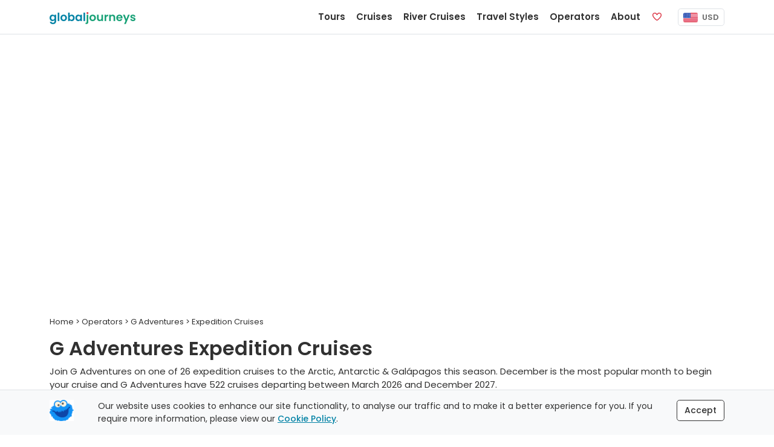

--- FILE ---
content_type: text/html;charset=UTF-8
request_url: https://www.globaljourneys.com/gadventures/cruises
body_size: 10526
content:
<!DOCTYPE html> <html lang="en"> <head> <meta charset="utf-8"> <title> G Adventures Arctic, Antarctic & Galápagos Cruises | 2026-2027 Seasons </title> <meta name="description" content="Join G Adventures on one of 26 expedition cruises to the Arctic, Antarctic & Galápagos this season. December is the most popular month to begin your cruise and G Adventures have 522 cruises departing between March 2026 and December 2027."> <link rel="canonical" href="https://www.globaljourneys.com/gadventures/cruises" /> <meta property="og:title" content="G Adventures Expedition Cruises"> <meta property="og:type" content="website"> <meta property="og:url" content="https://www.globaljourneys.com/gadventures/cruises"> <meta property="og:image" content="https://images.docs.travel/headers/operators/gadventures/cruise.jpg?width=1296&height=432&quality=100&resizeType=cover&gravity=entropy"> <meta property="og:description" content="Join G Adventures on one of 26 expedition cruises to the Arctic, Antarctic &amp; Galápagos this season. December is the most popular month to begin your cruise and G Adventures have 522 cruises departing between March 2026 and December 2027."> <meta property="og:site_name" content="Global Journeys" /> <meta name="twitter:card" content="summary" /> <meta name="twitter:title" content="G Adventures Expedition Cruises"> <meta name="twitter:description" content="Join G Adventures on one of 26 expedition cruises to the Arctic, Antarctic &amp; Galápagos this season. December is the most popular month to begin your cruise and G Adventures have 522 cruises departing between March 2026 and December 2027." /> <meta name="twitter:image" content="https://images.docs.travel/headers/operators/gadventures/cruise.jpg?width=1296&height=432&quality=100&resizeType=cover&gravity=entropy"> <meta http-equiv="X-UA-Compatible" content="IE=edge"> <meta name="viewport" content="width=device-width, initial-scale=1"> <link rel="preconnect" href="https://www.google-analytics.com"> <link rel="preconnect" href="https://www.googletagmanager.com"> <link rel="preconnect" href="https://images.docs.travel"> <link rel="preload" href="/fonts/poppins_v24_latin_400.woff2" as="font" type="font/woff2" crossorigin> <link rel="preload" href="/fonts/poppins_v24_latin_ext_400.woff2" as="font" type="font/woff2" crossorigin> <link rel="preload" href="/fonts/poppins_v24_latin_500.woff2" as="font" type="font/woff2" crossorigin> <link rel="preload" href="/fonts/poppins_v24_latin_ext_500.woff2" as="font" type="font/woff2" crossorigin> <link rel="preload" href="/fonts/poppins_v24_latin_600.woff2" as="font" type="font/woff2" crossorigin> <link rel="preload" href="/fonts/poppins_v24_latin_ext_600.woff2" as="font" type="font/woff2" crossorigin> <link rel="preload" href="/fonts/poppins_v24_latin_700.woff2" as="font" type="font/woff2" crossorigin> <link rel="preload" href="/fonts/poppins_v24_latin_ext_700.woff2" as="font" type="font/woff2" crossorigin> <link rel="preload" href="/fonts/poppins_v24_latin_800.woff2" as="font" type="font/woff2" crossorigin> <link rel="preload" href="/fonts/poppins_v24_latin_ext_800.woff2" as="font" type="font/woff2" crossorigin> <link rel="preload" href="/fonts/poppins_v24_latin_900.woff2" as="font" type="font/woff2" crossorigin> <link rel="preload" href="/fonts/poppins_v24_latin_ext_900.woff2" as="font" type="font/woff2" crossorigin> <link href="/css/site.min.css?v=7.61" rel="stylesheet" type="text/css"> <script defer src="/js/site.listing.bundle.min.js?v=1.19"></script> <script src="https://kit.fontawesome.com/90fd981312.js" crossorigin="anonymous"></script> <link rel="apple-touch-icon" href="https://images.docs.travel/icons/favs/apple.png"> <link rel="manifest" href="/manifest.json"> <script> window.addEventListener('DOMContentLoaded', function() { !function(f,b,e,v,n,t,s) {if(f.fbq)return;n=f.fbq=function(){n.callMethod? n.callMethod.apply(n,arguments):n.queue.push(arguments)}; if(!f._fbq)f._fbq=n;n.push=n;n.loaded=!0;n.version='2.0'; n.queue=[];t=b.createElement(e);t.async=!0; t.src=v;s=b.getElementsByTagName(e)[0]; s.parentNode.insertBefore(t,s)}(window, document,'script', 'https://connect.facebook.net/en_US/fbevents.js'); fbq('init', '386226670229344'); fbq('track', 'PageView'); }); </script> <link rel="preload" as="image" href="https://images.docs.travel/headers/operators/gadventures/cruise.jpg?width=1296&height=432&quality=100&resizeType=cover&gravity=entropy"></head> <body> <nav class="navbar fixed-top navbar-expand-lg navbar-light bg-white border-bottom" data-version="1.19" data-currency="US"> <div class="container"> <a class="navbar-brand js-scroll-hide" href="/"> <span class="js-scroll-hide"><img src="https://images.docs.travel/logos/global_journeys_new3.png" alt="Global Journeys" class="d-inline-block pt-1"></span> </a> <div class="nav sub-nav fs-14 nav-pills js-mobile-holder d-md-block d-lg-none"> <div class="nav-item"> <button class="navbar-toggler d-inline" id="js-mobile-nav-button"> <span class="navbar-toggler-icon"></span> </button> <span class="btn-currency js-site-currency ms-2" data-cf-ref="USD" data-cf-options="USD"> <img src="https://images.docs.travel/icons/us.png" class="img-fluid rounded-sm me-1" alt="USD"/> USD </span> </div> </div> <div class="collapse navbar-collapse justify-content-end"> <ul class="navbar-nav js-scroll-hide"> <li class="nav-item"> <a href="/tours" class="nav-link fw-600 fs-15" data-target="tours"> Tours </a> </li> <li class="nav-item"> <a href="/cruises" class="nav-link fw-600 fs-15" data-target="cruises"> Cruises </a> </li> <li class="nav-item"> <a href="/river-cruises" class="nav-link fw-600 fs-15" data-target="river"> River Cruises </a> </li> <li class="nav-item"> <a href="/styles" class="nav-link fw-600 fs-15" data-target="styles"> Travel Styles </a> </li> <li class="nav-item"> <a href="/compare" class="nav-link fw-600 fs-15" data-target="operators"> Operators </a> </li> <li class="nav-item"> <a href="/plan" class="nav-link fw-600 fs-15" data-target="plan"> About </a> </li> <li class="nav-item me-lg-2 me-xl-3"> <a href="/shortlist" class="nav-link fw-600 fs-15"> <span class="d-inline-block d-lg-none">Favorites</span> <span class="far fa-heart text-danger"></span> <span class="position-absolute translate-middle badge badge-noti rounded-pill bg-danger js-fav-count"></span> </a> </li> </ul> <div class="js-right-nav"> <div class="nav-item"> <span class="btn-currency js-site-currency" data-cf-ref="USD" data-cf-options="USD"> <img src="https://images.docs.travel/icons/us.png" class="img-fluid rounded-sm me-1" alt="USD"/> USD </span> </div> </div> </div> </div> </nav> <div class="w-100 h-59"></div> <div class="js-desktop-nav"> <div class="container bg-white border rounded-bottom shadow-sm p-4"> </div> </div> <div class="js-nav-backdrop d-none"></div> <div class="container mb-5"> <div class="row"> <div class="col-12"> <header class="masthead suki-shadow" data-jssizedimage="https://images.docs.travel/headers/operators/gadventures/cruise.jpg?width=1296&height=432&quality=100&resizeType=cover&gravity=entropy"> </header> <style> .masthead-index-blackfriday::before{ background-size: contain !important; background-repeat: no-repeat !important; background-color: #000 !important; } </style> <script> ;(function(){ const m = document.querySelector('.masthead'); if (!m) return; const u = m.dataset.jssizedimage.replace(/\.jpg$/,'').split('.jpg')[0], w = document.documentElement.clientWidth, d = w <= 767 ? {w:516,h:350} : w <= 991 ? {w:696,h:432} : {w:1296,h:432}, url = `${u}.jpg?width=${d.w}&height=${d.h}&quality=100&resizeType=cover&gravity=entropy`, link = document.createElement('link'); m.style.setProperty('--masthead-img', `url("${url}")`); link.rel = 'preload'; link.as = 'image'; link.href= url; document.head.appendChild(link); })(); </script><div class="fs-13 pb-3" itemscope itemtype="http://schema.org/BreadcrumbList"> <span><a href="/"><span>Home</span></a></span> &gt; <span itemprop="itemListElement" itemscope itemtype="http://schema.org/ListItem"> <a href="/compare" itemprop="item"> <span itemprop="name">Operators</span> <meta itemprop="position" content="1" /> </a> </span> &gt; <span itemprop="itemListElement" itemscope itemtype="http://schema.org/ListItem"> <a href="/gadventures" itemprop="item"> <span itemprop="name">G Adventures</span> <meta itemprop="position" content="2" /> </a> </span> &gt; Expedition Cruises</div> </div> <div class="col-12"> <h1>G Adventures Expedition Cruises</h1> <div class="intro"> Join G Adventures on one of 26 expedition cruises to the Arctic, Antarctic & Galápagos this season. December is the most popular month to begin your cruise and G Adventures have 522 cruises departing between March 2026 and December 2027. </div> </div> </div> </div> <div class="container-fluid pb-6r bg-light border-top"> <div class="container"> <div class="row mx-sm-0 mt-5" id="js-listing-content" itemscope itemtype="http://schema.org/ItemList"> <meta itemprop="numberOfItems" content="26" /> <div class="col-lg-3 d-none d-lg-block ps-0 pe-2" id="js-desktop-listing-filter-target" > <div id="js-listing-filters" data-filters="Oceans,TourFroms,TourTos,ShipNames" class="border-bottom rounded" > <div class="col-12 p-3 mb-2 brand3-bg-color text-white border rounded"> <i class="fa-regular fa-list-check fa-xl me-2"></i><span class="fw-600 fs-16 js-filter-heading">Filter Results</span> <span class="float-end d-none js-clear-filters"><i class="fa-regular fa-circle-xmark fa-lg"></i></span> </div> <div class="col-12 bg-white border rounded-top border-bottom rounded-bottom mb-2 js-collapse-filter "> <div class="js-title p-3"> <span class="fw-600">Departures</span> <span class="d-none js-filter-selected"><i class="fa fas fa-check-circle icon-color"></i></span> <span class="float-end"><i class="fa fas fa-chevron-up "></i></span> </div> <div class="col-12 p-3 pt-0 "> <div class="js-filter-check-list-visible checkbox"> <label for="CalendarMonths_Mar2026" class="col-12 p-1"> <input class="form-check-input me-1" name="CalendarMonths" id="CalendarMonths_Mar2026" type="checkbox" value="Mar 2026" /> <label class="form-check-label small" for="CalendarMonths_Mar2026"> Mar 2026 </label> <span class="float-end small js-count">(9)</span> </label> <label for="CalendarMonths_Apr2026" class="col-12 p-1"> <input class="form-check-input me-1" name="CalendarMonths" id="CalendarMonths_Apr2026" type="checkbox" value="Apr 2026" /> <label class="form-check-label small" for="CalendarMonths_Apr2026"> Apr 2026 </label> <span class="float-end small js-count">(9)</span> </label> <label for="CalendarMonths_May2026" class="col-12 p-1"> <input class="form-check-input me-1" name="CalendarMonths" id="CalendarMonths_May2026" type="checkbox" value="May 2026" /> <label class="form-check-label small" for="CalendarMonths_May2026"> May 2026 </label> <span class="float-end small js-count">(14)</span> </label> <label for="CalendarMonths_Jun2026" class="col-12 p-1"> <input class="form-check-input me-1" name="CalendarMonths" id="CalendarMonths_Jun2026" type="checkbox" value="Jun 2026" /> <label class="form-check-label small" for="CalendarMonths_Jun2026"> Jun 2026 </label> <span class="float-end small js-count">(18)</span> </label> <label for="CalendarMonths_Jul2026" class="col-12 p-1"> <input class="form-check-input me-1" name="CalendarMonths" id="CalendarMonths_Jul2026" type="checkbox" value="Jul 2026" /> <label class="form-check-label small" for="CalendarMonths_Jul2026"> Jul 2026 </label> <span class="float-end small js-count">(12)</span> </label> <label for="CalendarMonths_Aug2026" class="col-12 p-1"> <input class="form-check-input me-1" name="CalendarMonths" id="CalendarMonths_Aug2026" type="checkbox" value="Aug 2026" /> <label class="form-check-label small" for="CalendarMonths_Aug2026"> Aug 2026 </label> <span class="float-end small js-count">(17)</span> </label> <label for="CalendarMonths_Sep2026" class="col-12 p-1"> <input class="form-check-input me-1" name="CalendarMonths" id="CalendarMonths_Sep2026" type="checkbox" value="Sep 2026" /> <label class="form-check-label small" for="CalendarMonths_Sep2026"> Sep 2026 </label> <span class="float-end small js-count">(12)</span> </label> <label for="CalendarMonths_Oct2026" class="col-12 p-1"> <input class="form-check-input me-1" name="CalendarMonths" id="CalendarMonths_Oct2026" type="checkbox" value="Oct 2026" /> <label class="form-check-label small" for="CalendarMonths_Oct2026"> Oct 2026 </label> <span class="float-end small js-count">(16)</span> </label> </div><div class="d-none js-filter-check-list-hidden checkbox"> <label for="CalendarMonths_Nov2026" class="col-12 p-1"> <input class="form-check-input me-1" name="CalendarMonths" id="CalendarMonths_Nov2026" type="checkbox" value="Nov 2026" /> <label class="form-check-label small" for="CalendarMonths_Nov2026"> Nov 2026 </label> <span class="float-end small js-count">(15)</span> </label> <label for="CalendarMonths_Dec2026" class="col-12 p-1"> <input class="form-check-input me-1" name="CalendarMonths" id="CalendarMonths_Dec2026" type="checkbox" value="Dec 2026" /> <label class="form-check-label small" for="CalendarMonths_Dec2026"> Dec 2026 </label> <span class="float-end small js-count">(19)</span> </label> <label for="CalendarMonths_Jan2027" class="col-12 p-1"> <input class="form-check-input me-1" name="CalendarMonths" id="CalendarMonths_Jan2027" type="checkbox" value="Jan 2027" /> <label class="form-check-label small" for="CalendarMonths_Jan2027"> Jan 2027 </label> <span class="float-end small js-count">(17)</span> </label> <label for="CalendarMonths_Feb2027" class="col-12 p-1"> <input class="form-check-input me-1" name="CalendarMonths" id="CalendarMonths_Feb2027" type="checkbox" value="Feb 2027" /> <label class="form-check-label small" for="CalendarMonths_Feb2027"> Feb 2027 </label> <span class="float-end small js-count">(16)</span> </label> <label for="CalendarMonths_Mar2027" class="col-12 p-1"> <input class="form-check-input me-1" name="CalendarMonths" id="CalendarMonths_Mar2027" type="checkbox" value="Mar 2027" /> <label class="form-check-label small" for="CalendarMonths_Mar2027"> Mar 2027 </label> <span class="float-end small js-count">(16)</span> </label> <label for="CalendarMonths_Apr2027" class="col-12 p-1"> <input class="form-check-input me-1" name="CalendarMonths" id="CalendarMonths_Apr2027" type="checkbox" value="Apr 2027" /> <label class="form-check-label small" for="CalendarMonths_Apr2027"> Apr 2027 </label> <span class="float-end small js-count">(15)</span> </label> <label for="CalendarMonths_May2027" class="col-12 p-1"> <input class="form-check-input me-1" name="CalendarMonths" id="CalendarMonths_May2027" type="checkbox" value="May 2027" /> <label class="form-check-label small" for="CalendarMonths_May2027"> May 2027 </label> <span class="float-end small js-count">(15)</span> </label> <label for="CalendarMonths_Jun2027" class="col-12 p-1"> <input class="form-check-input me-1" name="CalendarMonths" id="CalendarMonths_Jun2027" type="checkbox" value="Jun 2027" /> <label class="form-check-label small" for="CalendarMonths_Jun2027"> Jun 2027 </label> <span class="float-end small js-count">(18)</span> </label> <label for="CalendarMonths_Jul2027" class="col-12 p-1"> <input class="form-check-input me-1" name="CalendarMonths" id="CalendarMonths_Jul2027" type="checkbox" value="Jul 2027" /> <label class="form-check-label small" for="CalendarMonths_Jul2027"> Jul 2027 </label> <span class="float-end small js-count">(17)</span> </label> <label for="CalendarMonths_Aug2027" class="col-12 p-1"> <input class="form-check-input me-1" name="CalendarMonths" id="CalendarMonths_Aug2027" type="checkbox" value="Aug 2027" /> <label class="form-check-label small" for="CalendarMonths_Aug2027"> Aug 2027 </label> <span class="float-end small js-count">(11)</span> </label> <label for="CalendarMonths_Sep2027" class="col-12 p-1"> <input class="form-check-input me-1" name="CalendarMonths" id="CalendarMonths_Sep2027" type="checkbox" value="Sep 2027" /> <label class="form-check-label small" for="CalendarMonths_Sep2027"> Sep 2027 </label> <span class="float-end small js-count">(16)</span> </label> <label for="CalendarMonths_Oct2027" class="col-12 p-1"> <input class="form-check-input me-1" name="CalendarMonths" id="CalendarMonths_Oct2027" type="checkbox" value="Oct 2027" /> <label class="form-check-label small" for="CalendarMonths_Oct2027"> Oct 2027 </label> <span class="float-end small js-count">(15)</span> </label> <label for="CalendarMonths_Nov2027" class="col-12 p-1"> <input class="form-check-input me-1" name="CalendarMonths" id="CalendarMonths_Nov2027" type="checkbox" value="Nov 2027" /> <label class="form-check-label small" for="CalendarMonths_Nov2027"> Nov 2027 </label> <span class="float-end small js-count">(12)</span> </label> <label for="CalendarMonths_Dec2027" class="col-12 p-1"> <input class="form-check-input me-1" name="CalendarMonths" id="CalendarMonths_Dec2027" type="checkbox" value="Dec 2027" /> <label class="form-check-label small" for="CalendarMonths_Dec2027"> Dec 2027 </label> <span class="float-end small js-count">(15)</span> </label> </div> <a href="#" class="d-block col-12 u-link pt-2 js-filter-check-list-toggle">Show More...</a> <div class="row pt-2"> <div class="col-12 input-group input-group-sm"> <input name="CalendarExact" id="js-calendar-exact" readonly="readonly" type="text" class="form-control" placeholder="or select a specific date" > <button class="btn btn-outline-secondary" type="button" id="js-calandar-exact-button"><span class="fa fal fa-calendar-alt"></span></button> </div> <div class="col-12 pt-2 d-none checkbox" id="js-calendar-exact-div"> <label for="js-calendar-exact-plus-minus"> <input type="checkbox" name="CalendarExactPlusMinus" id="js-calendar-exact-plus-minus" value="1"> <span class="cr"><i class="cr-icon fa fa-check"></i></span> &nbsp; +/- 2 days </label> </div> </div> </div> </div> <div class="col-12 bg-white border border-bottom-0 js-collapse-filter rounded-top"> <div class="js-title p-3"> <span class="fw-600">Duration</span> <span class="d-none js-filter-selected"><i class="fa fas fa-check-circle icon-color"></i></span> <span class="float-end"><i class="fa fas fa-chevron-up fa-rotate-180"></i></span> </div> <div class="col-12 p-3 pt-0 small small text-center d-none"> <div class="row"> <div class="col-6 pb-2 text-start"> <span class="fw-600"><span id="js-duration-min-val">7</span> Days</span> </div> <div class="col-6 pb-2 text-end"> <span class="fw-600"><span id="js-duration-max-val">22</span> Days</span> </div> <div class="col-12 pt-0"> <input id="js-duration-slider" type="text" value="" data-slider-min="7" data-slider-max="22" data-slider-step="1" data-slider-value="[7,22]" data-slider-tooltip="hide" data-slider-handle="round"/> </div> </div> </div> </div> <div class="col-12 bg-white border border-bottom-0 js-collapse-filter "> <div class="js-title p-3"> <span class="fw-600">Regions</span> <span class="d-none js-filter-selected"><i class="fa fas fa-check-circle icon-color"></i></span> <span class="float-end"><i class="fa fas fa-chevron-up fa-rotate-180"></i></span> </div> <div class="col-12 p-3 pt-0 d-none"> <div class="js-filter-check-list-visible checkbox"> <label for="Ocean_antarctica" class="col-12 p-1"> <input class="form-check-input me-1" name="Ocean" id="Ocean_antarctica" type="checkbox" value="antarctica" /> <label class="form-check-label small" for="Ocean_antarctica"> Antarctica </label> <span class="float-end small js-count">(5)</span> </label> <label for="Ocean_arctic" class="col-12 p-1"> <input class="form-check-input me-1" name="Ocean" id="Ocean_arctic" type="checkbox" value="arctic" /> <label class="form-check-label small" for="Ocean_arctic"> Arctic </label> <span class="float-end small js-count">(5)</span> </label> <label for="Ocean_canada_new_england" class="col-12 p-1"> <input class="form-check-input me-1" name="Ocean" id="Ocean_canada_new_england" type="checkbox" value="canada_new_england" /> <label class="form-check-label small" for="Ocean_canada_new_england"> Canada & New England </label> <span class="float-end small js-count">(1)</span> </label> <label for="Ocean_south_america" class="col-12 p-1"> <input class="form-check-input me-1" name="Ocean" id="Ocean_south_america" type="checkbox" value="south_america" /> <label class="form-check-label small" for="Ocean_south_america"> South America </label> <span class="float-end small js-count">(16)</span> </label> </div> </div> </div> <div class="col-12 bg-white border border-bottom-0 js-collapse-filter "> <div class="js-title p-3"> <span class="fw-600">Start &amp; End Cities</span> <span class="d-none js-filter-selected"><i class="fa fas fa-check-circle icon-color"></i></span> <span class="float-end"><i class="fa fas fa-chevron-up fa-rotate-180"></i></span> </div> <div class="col-12 p-3 pt-0 small small text-center d-none"> <select class="form-select form-select-sm mb-2" name="TourFrom" id="js-tour-from"> <option value="">All Start Cities</option> <option value="Baltra Island">Baltra Island</option><option value="Lima">Lima</option><option value="Longyearbyen">Longyearbyen</option><option value="Montevideo">Montevideo</option><option value="Quito">Quito</option><option value="Reykjavik">Reykjavik</option><option value="Tromso">Tromso</option><option value="Ushuaia">Ushuaia</option> </select> <select class="form-select form-select-sm" name="TourTo" id="js-tour-to"> <option value="">All End Cities</option> <option value="Baltra Island">Baltra Island</option><option value="Longyearbyen">Longyearbyen</option><option value="Quito">Quito</option><option value="St. John's">St. John's</option><option value="Ushuaia">Ushuaia</option></select> </div> </div> <div class="col-12 bg-white border border-bottom-0 js-collapse-filter "> <div class="js-title p-3"> <span class="fw-600">Price</span> <span class="d-none js-filter-selected"><i class="fa fas fa-check-circle icon-color"></i></span> <span class="float-end"><i class="fa fas fa-chevron-up fa-rotate-180"></i></span> </div> <div class="col-12 p-3 pt-0 small text-center d-none"> <div class="row"> <div class="col-6 pb-2 text-start"> <span class="fw-600">&dollar;<span id="js-dollar-min-val">3,000</span>pp</span> </div> <div class="col-6 pb-2 text-end"> <span class="fw-600">&dollar;<span id="js-dollar-max-val">22,999</span>pp</span> </div> <div class="col-12 pt-0"> <input id="js-dollar-slider" type="text" value="" data-slider-min="3091" data-slider-max="22999" data-slider-step="100" data-slider-value="[3000,22999]" data-slider-tooltip="hide" data-slider-handle="round"/> </div> </div> </div> </div> <div class="col-12 bg-white border border-bottom-0 js-collapse-filter "> <div class="js-title p-3"> <span class="fw-600">Countries</span> <span class="d-none js-filter-selected"><i class="fa fas fa-check-circle icon-color"></i></span> <span class="float-end"><i class="fa fas fa-chevron-up fa-rotate-180"></i></span> </div> <div class="col-12 p-3 pt-0 d-none"> <div class="js-filter-check-list-visible checkbox"> <label for="VisitCountries_Antarctica" class="col-12 p-1"> <input class="form-check-input me-1" name="VisitCountries" id="VisitCountries_Antarctica" type="checkbox" value="Antarctica" /> <label class="form-check-label small" for="VisitCountries_Antarctica"> Antarctica </label> <span class="float-end small js-count">(5)</span> </label> <label for="VisitCountries_Argentina" class="col-12 p-1"> <input class="form-check-input me-1" name="VisitCountries" id="VisitCountries_Argentina" type="checkbox" value="Argentina" /> <label class="form-check-label small" for="VisitCountries_Argentina"> Argentina </label> <span class="float-end small js-count">(5)</span> </label> <label for="VisitCountries_Canada" class="col-12 p-1"> <input class="form-check-input me-1" name="VisitCountries" id="VisitCountries_Canada" type="checkbox" value="Canada" /> <label class="form-check-label small" for="VisitCountries_Canada"> Canada </label> <span class="float-end small js-count">(1)</span> </label> <label for="VisitCountries_Ecuador" class="col-12 p-1"> <input class="form-check-input me-1" name="VisitCountries" id="VisitCountries_Ecuador" type="checkbox" value="Ecuador" /> <label class="form-check-label small" for="VisitCountries_Ecuador"> Ecuador </label> <span class="float-end small js-count">(15)</span> </label> <label for="VisitCountries_FalklandIslands" class="col-12 p-1"> <input class="form-check-input me-1" name="VisitCountries" id="VisitCountries_FalklandIslands" type="checkbox" value="Falkland Islands" /> <label class="form-check-label small" for="VisitCountries_FalklandIslands"> Falkland Islands </label> <span class="float-end small js-count">(2)</span> </label> </div><div class="d-none js-filter-check-list-hidden checkbox"> <label for="VisitCountries_Galapagos" class="col-12 p-1"> <input class="form-check-input me-1" name="VisitCountries" id="VisitCountries_Galapagos" type="checkbox" value="Galapagos" /> <label class="form-check-label small" for="VisitCountries_Galapagos"> Galapagos </label> <span class="float-end small js-count">(15)</span> </label> <label for="VisitCountries_Greenland" class="col-12 p-1"> <input class="form-check-input me-1" name="VisitCountries" id="VisitCountries_Greenland" type="checkbox" value="Greenland" /> <label class="form-check-label small" for="VisitCountries_Greenland"> Greenland </label> <span class="float-end small js-count">(2)</span> </label> <label for="VisitCountries_Iceland" class="col-12 p-1"> <input class="form-check-input me-1" name="VisitCountries" id="VisitCountries_Iceland" type="checkbox" value="Iceland" /> <label class="form-check-label small" for="VisitCountries_Iceland"> Iceland </label> <span class="float-end small js-count">(2)</span> </label> <label for="VisitCountries_Norway" class="col-12 p-1"> <input class="form-check-input me-1" name="VisitCountries" id="VisitCountries_Norway" type="checkbox" value="Norway" /> <label class="form-check-label small" for="VisitCountries_Norway"> Norway </label> <span class="float-end small js-count">(4)</span> </label> <label for="VisitCountries_Peru" class="col-12 p-1"> <input class="form-check-input me-1" name="VisitCountries" id="VisitCountries_Peru" type="checkbox" value="Peru" /> <label class="form-check-label small" for="VisitCountries_Peru"> Peru </label> <span class="float-end small js-count">(1)</span> </label> <label for="VisitCountries_SouthGeorgiaIsland" class="col-12 p-1"> <input class="form-check-input me-1" name="VisitCountries" id="VisitCountries_SouthGeorgiaIsland" type="checkbox" value="South Georgia Island" /> <label class="form-check-label small" for="VisitCountries_SouthGeorgiaIsland"> South Georgia Island </label> <span class="float-end small js-count">(2)</span> </label> <label for="VisitCountries_Uruguay" class="col-12 p-1"> <input class="form-check-input me-1" name="VisitCountries" id="VisitCountries_Uruguay" type="checkbox" value="Uruguay" /> <label class="form-check-label small" for="VisitCountries_Uruguay"> Uruguay </label> <span class="float-end small js-count">(1)</span> </label> </div> <a href="#" class="d-block col-12 u-link pt-2 js-filter-check-list-toggle">Show More...</a> </div> </div> </div> </div> <div class="col-lg-9 ps-lg-2"> <div class="row ms-lg-0"> <div class="col-12 p-3 mb-2 brand3-bg-color text-white border rounded js-show-mobile-filter-nav d-block d-lg-none"> <i class="fa-regular fa-list-check fa-xl me-2"></i><span class="fw-600 fs-16 js-filter-heading">Filter Results</span> <span class="float-end d-none js-clear-filters"><i class="fa-regular fa-circle-xmark fa-lg"></i></span> </div> <div class="col-8 ps-1 pb-3"> <span class="fw-600 fs-16"><span class="js-tripcount">26</span> Expeditions</span> <span class="fs-14 d-block">(<span class="js-departurecount">522</span> Expedition Departures)</span> </div> <div class="col-4 pe-0"> <select class="float-end form-select fs-14 fw-600" id="js-listing-sort" name="Sort"> <option value="Rank">Sort (Popularity)</option> <option value="Reviews">Reviews</option> <option value="Lowest">Price (Lowest First)</option> <option value="Highest">Price (Highest First)</option> <option value="Shortest">Length (Shortest First)</option> <option value="Longest">Length (Longest First)</option> </select> </div> <div class="row mx-0 px-0" id="js-listing-results"> <div class="col-12 col-md-6 col-xl-12"> <div class="row gx-1 mb-4 bg-white border shadow-sm rounded" itemprop="itemListElement" itemscope itemtype="http://schema.org/ListItem" style="min-height: 320px;"> <meta itemprop="position" content="1" /> <div class="col-12 col-xl-4 text-end p-0 position-relative"> <a href="/trip/gadventures-xvcasx"> <img src="[data-uri]" class="js-listing-row-image listing-img fit-image h-tour-listing" alt="11 Day Antarctica Classic with G Adventures" data-map="https://images.docs.travel/maps/gadventures/3521.jpg?v=14&height=482" data-header="https://images.docs.travel/operators/gadventures/headers/tours/xvcasx.jpg?quality=100&height=482"> <div class="position-absolute m-2 top-0 start-0"> </div> <div class="position-absolute m-2 bottom-0 end-0"> <button type="button" class="float-end btn btn-brand-share btn-sm fs-10 js-listing-switch-view"><i class="fa-regular fa-map"></i> Map View</button> <button type="button" class="float-end btn btn-brand-share btn-sm fs-10 me-2 js-shortlist-link" data-code="xvcasx-gadventures"><i class="fa-regular fa-heart text-danger"></i> Save</button> </div> </a> </div> <div class="col-12 col-xl-6 p-3"> <div class="pb-1"> <span class="badge badge-listing">Cruise</span> </div> <div class="reviews"> <span class="stars-med review-color"> <i class="fas fa-star"></i> <i class="fas fa-star"></i> <i class="fas fa-star"></i> <i class="fas fa-star"></i> <i class="fas fa-star"></i> </span> <span class="fw-500 fs-12">&nbsp;(1)</span> </div> <h2 itemprop="name" class="tripname"><a href="/trip/gadventures-xvcasx" itemprop="url"> Antarctica Classic</a></h2> <div class="fw-500 pb-2" data-days="11" data-TypeCode="C"> 11 Days (10 Nights) Ushuaia to Ushuaia </div> <div> <span class="fw-500">Operated By:</span> <a href="/gadventures" class="u-link" target="_blank">G Adventures</a> </div> <div class="pb-2"> <span class="fw-500">Departures:</span> Mar 2026 to Mar 2027 </div> <div> <span class="fw-500">Visit:</span> Argentina, Antarctica </div> <div class="fs-12 fw-500 mt-2"> <div class="badge badge-offer badge-lg"><i class="fa-regular fa-fire brand4-color me-1"></i>Exclusive Savings</div> </div> </div> <div class="col-12 col-xl-2 text-center listing-tour-prices px-3 mt-xl-5"> <div class="fs-12 text-muted">From</div> <div class="fw-500 lh-1 mb-1">US&dollar;<span class="fs-24">5,747</span></div> <div class="fw-500 brand4-color"> <i class="fa-sharp fa-solid fa-fire-flame-curved fa-fw"></i>Save <span class="usd lh-1">2,792</span> </div> <div class="fs-13 text-muted pb-2">Per Person</div> <a href="/trip/gadventures-xvcasx" class="btn btn-brand2 btn-lg d-block mb-3">View Trip</a> </div> </div> </div> <div class="col-12 col-md-6 col-xl-12"> <div class="row gx-1 mb-4 bg-white border shadow-sm rounded" itemprop="itemListElement" itemscope itemtype="http://schema.org/ListItem" style="min-height: 320px;"> <meta itemprop="position" content="2" /> <div class="col-12 col-xl-4 text-end p-0 position-relative"> <a href="/trip/gadventures-xvshsx"> <img src="[data-uri]" class="js-listing-row-image listing-img fit-image h-tour-listing" alt="21 Day Spirit of Shackleton with G Adventures" data-map="https://images.docs.travel/maps/gadventures/3524.jpg?v=4&height=482" data-header="https://images.docs.travel/operators/gadventures/headers/tours/xvshsx.jpg?quality=100&height=482"> <div class="position-absolute m-2 top-0 start-0"> </div> <div class="position-absolute m-2 bottom-0 end-0"> <button type="button" class="float-end btn btn-brand-share btn-sm fs-10 js-listing-switch-view"><i class="fa-regular fa-map"></i> Map View</button> <button type="button" class="float-end btn btn-brand-share btn-sm fs-10 me-2 js-shortlist-link" data-code="xvshsx-gadventures"><i class="fa-regular fa-heart text-danger"></i> Save</button> </div> </a> </div> <div class="col-12 col-xl-6 p-3"> <div class="pb-1"> <span class="badge badge-listing">Cruise</span> </div> <div class="reviews"> <span class="stars-med review-color"> <i class="fas fa-star"></i> <i class="fas fa-star"></i> <i class="fas fa-star"></i> <i class="fas fa-star"></i> <i class="fas fa-star"></i> </span> <span class="fw-500 fs-12">&nbsp;(1)</span> </div> <h2 itemprop="name" class="tripname"><a href="/trip/gadventures-xvshsx" itemprop="url"> Spirit of Shackleton</a></h2> <div class="fw-500 pb-2" data-days="21" data-TypeCode="C"> 21 Days (20 Nights) Ushuaia to Ushuaia </div> <div> <span class="fw-500">Operated By:</span> <a href="/gadventures" class="u-link" target="_blank">G Adventures</a> </div> <div class="pb-2"> <span class="fw-500">Departure:</span> 11 January 2027 </div> <div> <span class="fw-500">Visit:</span> Argentina, Antarctica, South Georgia Island, Falkland Islands </div> <div class="fs-12 fw-500 mt-2"> <div class="badge badge-offer badge-lg"><i class="fa-regular fa-fire brand4-color me-1"></i>Exclusive Savings</div> </div> </div> <div class="col-12 col-xl-2 text-center listing-tour-prices px-3 mt-xl-5"> <div class="fs-12 text-muted">From</div> <div class="fw-500 lh-1 mb-1">US&dollar;<span class="fs-24">22,309</span></div> <div class="fw-500 brand4-color"> <i class="fa-sharp fa-solid fa-fire-flame-curved fa-fw"></i>Save <span class="usd lh-1">690</span> </div> <div class="fs-13 text-muted pb-2">Per Person</div> <a href="/trip/gadventures-xvshsx" class="btn btn-brand2 btn-lg d-block mb-3">View Trip</a> </div> </div> </div> <div class="col-12 col-md-6 col-xl-12"> <div class="row gx-1 mb-4 bg-white border shadow-sm rounded" itemprop="itemListElement" itemscope itemtype="http://schema.org/ListItem" style="min-height: 320px;"> <meta itemprop="position" content="3" /> <div class="col-12 col-xl-4 text-end p-0 position-relative"> <a href="/trip/gadventures-xvrsnx"> <img src="[data-uri]" class="js-listing-row-image listing-img fit-image h-tour-listing" alt="16 Day Across the North Atlantic: Iceland, Greenland & Labrador with G Adventures" data-map="https://images.docs.travel/maps/gadventures/146158.jpg?v=3&height=482" data-header="https://images.docs.travel/operators/gadventures/headers/tours/xvrsnx.jpg?quality=100&height=482"> <div class="position-absolute m-2 top-0 start-0"> </div> <div class="position-absolute m-2 bottom-0 end-0"> <button type="button" class="float-end btn btn-brand-share btn-sm fs-10 js-listing-switch-view"><i class="fa-regular fa-map"></i> Map View</button> <button type="button" class="float-end btn btn-brand-share btn-sm fs-10 me-2 js-shortlist-link" data-code="xvrsnx-gadventures"><i class="fa-regular fa-heart text-danger"></i> Save</button> </div> </a> </div> <div class="col-12 col-xl-6 p-3"> <div class="pb-1"> <span class="badge badge-tag">New Release</span><span class="badge badge-listing">Cruise</span> </div> <h2 itemprop="name" class="tripname"><a href="/trip/gadventures-xvrsnx" itemprop="url"> Across the North Atlantic: Iceland, Greenland & Labrador</a></h2> <div class="fw-500 pb-2" data-days="16" data-TypeCode="C"> 16 Days (15 Nights) Reykjavik to St. John's </div> <div> <span class="fw-500">Operated By:</span> <a href="/gadventures" class="u-link" target="_blank">G Adventures</a> </div> <div class="pb-2"> <span class="fw-500">Departures:</span> Sep 2026 to Sep 2027 </div> <div> <span class="fw-500">Visit:</span> Iceland, Greenland, Canada </div> <div class="fs-12 fw-500 mt-2"> <div class="badge badge-offer badge-lg"><i class="fa-regular fa-fire brand4-color me-1"></i>Exclusive Savings</div> </div> </div> <div class="col-12 col-xl-2 text-center listing-tour-prices px-3 mt-xl-5"> <div class="fs-12 text-muted">From</div> <div class="fw-500 lh-1 mb-1">US&dollar;<span class="fs-24">6,513</span></div> <div class="fw-500 brand4-color"> <i class="fa-sharp fa-solid fa-fire-flame-curved fa-fw"></i>Save <span class="usd lh-1">1,386</span> </div> <div class="fs-13 text-muted pb-2">Per Person</div> <a href="/trip/gadventures-xvrsnx" class="btn btn-brand2 btn-lg d-block mb-3">View Trip</a> </div> </div> </div> <div class="col-12 col-md-6 col-xl-12"> <div class="row gx-1 mb-4 bg-white border shadow-sm rounded" itemprop="itemListElement" itemscope itemtype="http://schema.org/ListItem" style="min-height: 320px;"> <meta itemprop="position" content="4" /> <div class="col-12 col-xl-4 text-end p-0 position-relative"> <a href="/trip/gadventures-sev17da"> <img src="[data-uri]" class="js-listing-row-image listing-img fit-image h-tour-listing" alt="17 Day Complete Galápagos - Eden with G Adventures" data-map="https://images.docs.travel/maps/gadventures/3401.jpg?v=10&height=482" data-header="https://images.docs.travel/operators/gadventures/headers/galapagos_eden.jpg?quality=100&height=482"> <div class="position-absolute m-2 top-0 start-0"> </div> <div class="position-absolute m-2 bottom-0 end-0"> <button type="button" class="float-end btn btn-brand-share btn-sm fs-10 js-listing-switch-view"><i class="fa-regular fa-map"></i> Map View</button> <button type="button" class="float-end btn btn-brand-share btn-sm fs-10 me-2 js-shortlist-link" data-code="sev17da-gadventures"><i class="fa-regular fa-heart text-danger"></i> Save</button> </div> </a> </div> <div class="col-12 col-xl-6 p-3"> <div class="pb-1"> <span class="badge badge-listing">Cruise</span> </div> <h2 itemprop="name" class="tripname"><a href="/trip/gadventures-sev17da" itemprop="url"> Complete Galápagos - Eden</a></h2> <div class="fw-500 pb-2" data-days="17" data-TypeCode="C"> 17 Days (16 Nights) Quito to Quito </div> <div> <span class="fw-500">Operated By:</span> <a href="/gadventures" class="u-link" target="_blank">G Adventures</a> </div> <div class="pb-2"> <span class="fw-500">Departures:</span> May 2026 to Dec 2027 </div> <div> <span class="fw-500">Visit:</span> Ecuador, Galapagos </div> <div class="fs-12 fw-500 mt-2"> <div class="badge badge-offer badge-lg"><i class="fa-regular fa-fire brand4-color me-1"></i>Exclusive Savings</div> </div> </div> <div class="col-12 col-xl-2 text-center listing-tour-prices px-3 mt-xl-5"> <div class="fs-12 text-muted">From</div> <div class="fw-500 lh-1 mb-1">US&dollar;<span class="fs-24">10,136</span></div> <div class="fw-500 brand4-color"> <i class="fa-sharp fa-solid fa-fire-flame-curved fa-fw"></i>Save <span class="usd lh-1">331</span> </div> <div class="fs-13 text-muted pb-2">Per Person</div> <a href="/trip/gadventures-sev17da" class="btn btn-brand2 btn-lg d-block mb-3">View Trip</a> </div> </div> </div> <div class="col-12 col-md-6 col-xl-12"> <div class="row gx-1 mb-4 bg-white border shadow-sm rounded" itemprop="itemListElement" itemscope itemtype="http://schema.org/ListItem" style="min-height: 320px;"> <meta itemprop="position" content="5" /> <div class="col-12 col-xl-4 text-end p-0 position-relative"> <a href="/trip/gadventures-xvaesx"> <img src="[data-uri]" class="js-listing-row-image listing-img fit-image h-tour-listing" alt="13 Day Antarctica Classic in Depth with G Adventures" data-map="https://images.docs.travel/maps/gadventures/3520.jpg?v=17&height=482" data-header="https://images.docs.travel/operators/gadventures/headers/tours/xvaesx1.jpg?quality=100&height=482"> <div class="position-absolute m-2 top-0 start-0"> </div> <div class="position-absolute m-2 bottom-0 end-0"> <button type="button" class="float-end btn btn-brand-share btn-sm fs-10 js-listing-switch-view"><i class="fa-regular fa-map"></i> Map View</button> <button type="button" class="float-end btn btn-brand-share btn-sm fs-10 me-2 js-shortlist-link" data-code="xvaesx-gadventures"><i class="fa-regular fa-heart text-danger"></i> Save</button> </div> </a> </div> <div class="col-12 col-xl-6 p-3"> <div class="pb-1"> <span class="badge badge-listing">Cruise</span> </div> <h2 itemprop="name" class="tripname"><a href="/trip/gadventures-xvaesx" itemprop="url"> Antarctica Classic in Depth</a></h2> <div class="fw-500 pb-2" data-days="13" data-TypeCode="C"> 13 Days (12 Nights) Ushuaia to Ushuaia </div> <div> <span class="fw-500">Operated By:</span> <a href="/gadventures" class="u-link" target="_blank">G Adventures</a> </div> <div class="pb-2"> <span class="fw-500">Departures:</span> Nov 2026 to Dec 2026 </div> <div> <span class="fw-500">Visit:</span> Argentina, Antarctica </div> <div class="fs-12 fw-500 mt-2"> <div class="badge badge-offer badge-lg"><i class="fa-regular fa-fire brand4-color me-1"></i>Exclusive Savings</div> </div> </div> <div class="col-12 col-xl-2 text-center listing-tour-prices px-3 mt-xl-5"> <div class="fs-12 text-muted">From</div> <div class="fw-500 lh-1 mb-1">US&dollar;<span class="fs-24">10,572</span></div> <div class="fw-500 brand4-color"> <i class="fa-sharp fa-solid fa-fire-flame-curved fa-fw"></i>Save <span class="usd lh-1">351</span> </div> <div class="fs-13 text-muted pb-2">Per Person</div> <a href="/trip/gadventures-xvaesx" class="btn btn-brand2 btn-lg d-block mb-3">View Trip</a> </div> </div> </div> <div class="col-12 col-md-6 col-xl-12"> <div class="row gx-1 mb-4 bg-white border shadow-sm rounded" itemprop="itemListElement" itemscope itemtype="http://schema.org/ListItem" style="min-height: 320px;"> <meta itemprop="position" content="6" /> <div class="col-12 col-xl-4 text-end p-0 position-relative"> <a href="/trip/gadventures-xvnlnx"> <img src="[data-uri]" class="js-listing-row-image listing-img fit-image h-tour-listing" alt="11 Day Beyond the Arctic Circle: Tromsø to Svalbard with G Adventures" data-map="https://images.docs.travel/maps/gadventures/146162.jpg?v=2&height=482" data-header="https://images.docs.travel/operators/gadventures/headers/tours/xvnlnx.jpg?quality=100&height=482"> <div class="position-absolute m-2 top-0 start-0"> </div> <div class="position-absolute m-2 bottom-0 end-0"> <button type="button" class="float-end btn btn-brand-share btn-sm fs-10 js-listing-switch-view"><i class="fa-regular fa-map"></i> Map View</button> <button type="button" class="float-end btn btn-brand-share btn-sm fs-10 me-2 js-shortlist-link" data-code="xvnlnx-gadventures"><i class="fa-regular fa-heart text-danger"></i> Save</button> </div> </a> </div> <div class="col-12 col-xl-6 p-3"> <div class="pb-1"> <span class="badge badge-tag">New Release</span><span class="badge badge-listing">Cruise</span> </div> <h2 itemprop="name" class="tripname"><a href="/trip/gadventures-xvnlnx" itemprop="url"> Beyond the Arctic Circle: Tromsø to Svalbard</a></h2> <div class="fw-500 pb-2" data-days="11" data-TypeCode="C"> 11 Days (10 Nights) Tromso to Longyearbyen </div> <div> <span class="fw-500">Operated By:</span> <a href="/gadventures" class="u-link" target="_blank">G Adventures</a> </div> <div class="pb-2"> <span class="fw-500">Departures:</span> Jun 2026 to Jun 2027 </div> <div> <span class="fw-500">Visit:</span> Norway </div> <div class="fs-12 fw-500 mt-2"> <div class="badge badge-offer badge-lg"><i class="fa-regular fa-fire brand4-color me-1"></i>Exclusive Savings</div> </div> </div> <div class="col-12 col-xl-2 text-center listing-tour-prices px-3 mt-xl-5"> <div class="fs-12 text-muted">From</div> <div class="fw-500 lh-1 mb-1">US&dollar;<span class="fs-24">4,837</span></div> <div class="fw-500 brand4-color"> <i class="fa-sharp fa-solid fa-fire-flame-curved fa-fw"></i>Save <span class="usd lh-1">1,812</span> </div> <div class="fs-13 text-muted pb-2">Per Person</div> <a href="/trip/gadventures-xvnlnx" class="btn btn-brand2 btn-lg d-block mb-3">View Trip</a> </div> </div> </div> <div class="col-12 col-md-6 col-xl-12"> <div class="row gx-1 mb-4 bg-white border shadow-sm rounded" itemprop="itemListElement" itemscope itemtype="http://schema.org/ListItem" style="min-height: 320px;"> <meta itemprop="position" content="7" /> <div class="col-12 col-xl-4 text-end p-0 position-relative"> <a href="/trip/gadventures-xvrdnx"> <img src="[data-uri]" class="js-listing-row-image listing-img fit-image h-tour-listing" alt="11 Day Realm of the Polar Bear in Depth with G Adventures" data-map="https://images.docs.travel/maps/gadventures/144791.jpg?v=2&height=482" data-header="https://images.docs.travel/operators/gadventures/headers/tours/xvrdnx1.jpg?quality=100&height=482"> <div class="position-absolute m-2 top-0 start-0"> </div> <div class="position-absolute m-2 bottom-0 end-0"> <button type="button" class="float-end btn btn-brand-share btn-sm fs-10 js-listing-switch-view"><i class="fa-regular fa-map"></i> Map View</button> <button type="button" class="float-end btn btn-brand-share btn-sm fs-10 me-2 js-shortlist-link" data-code="xvrdnx-gadventures"><i class="fa-regular fa-heart text-danger"></i> Save</button> </div> </a> </div> <div class="col-12 col-xl-6 p-3"> <div class="pb-1"> <span class="badge badge-tag">New Release</span><span class="badge badge-listing">Cruise</span> </div> <h2 itemprop="name" class="tripname"><a href="/trip/gadventures-xvrdnx" itemprop="url"> Realm of the Polar Bear in Depth</a></h2> <div class="fw-500 pb-2" data-days="11" data-TypeCode="C"> 11 Days (10 Nights) Longyearbyen to Longyearbyen </div> <div> <span class="fw-500">Operated By:</span> <a href="/gadventures" class="u-link" target="_blank">G Adventures</a> </div> <div class="pb-2"> <span class="fw-500">Departures:</span> Jun 2026 to Jul 2027 </div> <div> <span class="fw-500">Visit:</span> Norway </div> <div class="fs-12 fw-500 mt-2"> <div class="badge badge-offer badge-lg"><i class="fa-regular fa-fire brand4-color me-1"></i>Exclusive Savings</div> </div> </div> <div class="col-12 col-xl-2 text-center listing-tour-prices px-3 mt-xl-5"> <div class="fs-12 text-muted">From</div> <div class="fw-500 lh-1 mb-1">US&dollar;<span class="fs-24">5,894</span></div> <div class="fw-500 brand4-color"> <i class="fa-sharp fa-solid fa-fire-flame-curved fa-fw"></i>Save <span class="usd lh-1">1,255</span> </div> <div class="fs-13 text-muted pb-2">Per Person</div> <a href="/trip/gadventures-xvrdnx" class="btn btn-brand2 btn-lg d-block mb-3">View Trip</a> </div> </div> </div> <div class="col-12 col-md-6 col-xl-12"> <div class="row gx-1 mb-4 bg-white border shadow-sm rounded" itemprop="itemListElement" itemscope itemtype="http://schema.org/ListItem" style="min-height: 320px;"> <meta itemprop="position" content="8" /> <div class="col-12 col-xl-4 text-end p-0 position-relative"> <a href="/trip/gadventures-sev07da"> <img src="[data-uri]" class="js-listing-row-image listing-img fit-image h-tour-listing" alt="7 Day Galápagos - North & Central Islands aboard the Eden with G Adventures" data-map="https://images.docs.travel/maps/gadventures/3378.jpg?v=3&height=482" data-header="https://images.docs.travel/operators/gadventures/headers/ecuador_blue_footed_booby.jpg?quality=100&height=482"> <div class="position-absolute m-2 top-0 start-0"> </div> <div class="position-absolute m-2 bottom-0 end-0"> <button type="button" class="float-end btn btn-brand-share btn-sm fs-10 js-listing-switch-view"><i class="fa-regular fa-map"></i> Map View</button> <button type="button" class="float-end btn btn-brand-share btn-sm fs-10 me-2 js-shortlist-link" data-code="sev07da-gadventures"><i class="fa-regular fa-heart text-danger"></i> Save</button> </div> </a> </div> <div class="col-12 col-xl-6 p-3"> <div class="pb-1"> <span class="badge badge-listing">Cruise</span> </div> <h2 itemprop="name" class="tripname"><a href="/trip/gadventures-sev07da" itemprop="url"> Galápagos - North & Central Islands aboard the Eden</a></h2> <div class="fw-500 pb-2" data-days="7" data-TypeCode="C"> 7 Days (6 Nights) Quito to Quito </div> <div> <span class="fw-500">Operated By:</span> <a href="/gadventures" class="u-link" target="_blank">G Adventures</a> </div> <div class="pb-2"> <span class="fw-500">Departures:</span> Mar 2026 to Dec 2027 </div> <div> <span class="fw-500">Visit:</span> Ecuador, Galapagos </div> <div class="fs-12 fw-500 mt-2"> <div class="badge badge-offer badge-lg"><i class="fa-regular fa-fire brand4-color me-1"></i>Great Adventure Sale</div><div class="badge badge-offer badge-lg"><i class="fa-regular fa-fire brand4-color me-1"></i>Exclusive Savings</div> </div> </div> <div class="col-12 col-xl-2 text-center listing-tour-prices px-3 mt-xl-5"> <div class="fs-12 text-muted">From</div> <div class="fw-500 lh-1 mb-1">US&dollar;<span class="fs-24">3,535</span></div> <div class="fw-500 brand4-color"> <i class="fa-sharp fa-solid fa-fire-flame-curved fa-fw"></i>Save <span class="usd lh-1">531</span> </div> <div class="fs-13 text-muted pb-2">Per Person</div> <a href="/trip/gadventures-sev07da" class="btn btn-brand2 btn-lg d-block mb-3">View Trip</a> </div> </div> </div> <div class="col-12 col-md-6 col-xl-12"> <div class="row gx-1 mb-4 bg-white border shadow-sm rounded" itemprop="itemListElement" itemscope itemtype="http://schema.org/ListItem" style="min-height: 320px;"> <meta itemprop="position" content="9" /> <div class="col-12 col-xl-4 text-end p-0 position-relative"> <a href="/trip/gadventures-sev10ra"> <img src="[data-uri]" class="js-listing-row-image listing-img fit-image h-tour-listing" alt="10 Day Galápagos – Central and East Islands aboard the Reina Silvia Voyager with G Adventures" data-map="https://images.docs.travel/maps/gadventures/20348.jpg?v=23&height=482" data-header="https://images.docs.travel/operators/gadventures/headers/galapagos_snorkelling.jpg?quality=100&height=482"> <div class="position-absolute m-2 top-0 start-0"> </div> <div class="position-absolute m-2 bottom-0 end-0"> <button type="button" class="float-end btn btn-brand-share btn-sm fs-10 js-listing-switch-view"><i class="fa-regular fa-map"></i> Map View</button> <button type="button" class="float-end btn btn-brand-share btn-sm fs-10 me-2 js-shortlist-link" data-code="sev10ra-gadventures"><i class="fa-regular fa-heart text-danger"></i> Save</button> </div> </a> </div> <div class="col-12 col-xl-6 p-3"> <div class="pb-1"> <span class="badge badge-listing">Cruise</span> </div> <h2 itemprop="name" class="tripname"><a href="/trip/gadventures-sev10ra" itemprop="url"> Galápagos – Central and East Islands aboard the Reina Silvia Voyager</a></h2> <div class="fw-500 pb-2" data-days="10" data-TypeCode="C"> 10 Days (9 Nights) Quito to Quito </div> <div> <span class="fw-500">Operated By:</span> <a href="/gadventures" class="u-link" target="_blank">G Adventures</a> </div> <div class="pb-2"> <span class="fw-500">Departures:</span> Mar 2026 to Dec 2027 </div> <div> <span class="fw-500">Visit:</span> Ecuador, Galapagos </div> <div class="fs-12 fw-500 mt-2"> <div class="badge badge-offer badge-lg"><i class="fa-regular fa-fire brand4-color me-1"></i>Exclusive Savings</div> </div> </div> <div class="col-12 col-xl-2 text-center listing-tour-prices px-3 mt-xl-5"> <div class="fs-12 text-muted">From</div> <div class="fw-500 lh-1 mb-1">US&dollar;<span class="fs-24">6,719</span></div> <div class="fw-500 brand4-color"> <i class="fa-sharp fa-solid fa-fire-flame-curved fa-fw"></i>Save <span class="usd lh-1">1,430</span> </div> <div class="fs-13 text-muted pb-2">Per Person</div> <a href="/trip/gadventures-sev10ra" class="btn btn-brand2 btn-lg d-block mb-3">View Trip</a> </div> </div> </div> <div class="col-12 col-md-6 col-xl-12"> <div class="row gx-1 mb-4 bg-white border shadow-sm rounded" itemprop="itemListElement" itemscope itemtype="http://schema.org/ListItem" style="min-height: 320px;"> <meta itemprop="position" content="10" /> <div class="col-12 col-xl-4 text-end p-0 position-relative"> <a href="/trip/gadventures-sev10db"> <img src="[data-uri]" class="js-listing-row-image listing-img fit-image h-tour-listing" alt="10 Day Galápagos - East, Central, & West Islands aboard the Eden with G Adventures" data-map="https://images.docs.travel/maps/gadventures/3388.jpg?v=7&height=482" data-header="https://images.docs.travel/operators/gadventures/headers/staff_galapagos.jpg?quality=100&height=482"> <div class="position-absolute m-2 top-0 start-0"> </div> <div class="position-absolute m-2 bottom-0 end-0"> <button type="button" class="float-end btn btn-brand-share btn-sm fs-10 js-listing-switch-view"><i class="fa-regular fa-map"></i> Map View</button> <button type="button" class="float-end btn btn-brand-share btn-sm fs-10 me-2 js-shortlist-link" data-code="sev10db-gadventures"><i class="fa-regular fa-heart text-danger"></i> Save</button> </div> </a> </div> <div class="col-12 col-xl-6 p-3"> <div class="pb-1"> <span class="badge badge-listing">Cruise</span> </div> <h2 itemprop="name" class="tripname"><a href="/trip/gadventures-sev10db" itemprop="url"> Galápagos - East, Central, & West Islands aboard the Eden</a></h2> <div class="fw-500 pb-2" data-days="10" data-TypeCode="C"> 10 Days (9 Nights) Quito to Quito </div> <div> <span class="fw-500">Operated By:</span> <a href="/gadventures" class="u-link" target="_blank">G Adventures</a> </div> <div class="pb-2"> <span class="fw-500">Departures:</span> May 2026 to Dec 2027 </div> <div> <span class="fw-500">Visit:</span> Ecuador, Galapagos </div> <div class="fs-12 fw-500 mt-2"> <div class="badge badge-offer badge-lg"><i class="fa-regular fa-fire brand4-color me-1"></i>Exclusive Savings</div> </div> </div> <div class="col-12 col-xl-2 text-center listing-tour-prices px-3 mt-xl-5"> <div class="fs-12 text-muted">From</div> <div class="fw-500 lh-1 mb-1">US&dollar;<span class="fs-24">5,606</span></div> <div class="fw-500 brand4-color"> <i class="fa-sharp fa-solid fa-fire-flame-curved fa-fw"></i>Save <span class="usd lh-1">187</span> </div> <div class="fs-13 text-muted pb-2">Per Person</div> <a href="/trip/gadventures-sev10db" class="btn btn-brand2 btn-lg d-block mb-3">View Trip</a> </div> </div> </div> <div class="col-12 col-md-6 col-xl-12"> <div class="row gx-1 mb-4 bg-white border shadow-sm rounded" itemprop="itemListElement" itemscope itemtype="http://schema.org/ListItem" style="min-height: 320px;"> <meta itemprop="position" content="11" /> <div class="col-12 col-xl-4 text-end p-0 position-relative"> <a href="/trip/gadventures-xvgfsx"> <img src="[data-uri]" class="js-listing-row-image listing-img fit-image h-tour-listing" alt="22 Day Falklands, South Georgia & Antarctica with G Adventures" data-map="https://images.docs.travel/maps/gadventures/3522.jpg?v=6&height=482" data-header="https://images.docs.travel/operators/gadventures/headers/tours/xvgfsx1.jpg?quality=100&height=482"> <div class="position-absolute m-2 top-0 start-0"> </div> <div class="position-absolute m-2 bottom-0 end-0"> <button type="button" class="float-end btn btn-brand-share btn-sm fs-10 js-listing-switch-view"><i class="fa-regular fa-map"></i> Map View</button> <button type="button" class="float-end btn btn-brand-share btn-sm fs-10 me-2 js-shortlist-link" data-code="xvgfsx-gadventures"><i class="fa-regular fa-heart text-danger"></i> Save</button> </div> </a> </div> <div class="col-12 col-xl-6 p-3"> <div class="pb-1"> <span class="badge badge-listing">Cruise</span> </div> <h2 itemprop="name" class="tripname"><a href="/trip/gadventures-xvgfsx" itemprop="url"> Falklands, South Georgia & Antarctica</a></h2> <div class="fw-500 pb-2" data-days="22" data-TypeCode="C"> 22 Days (21 Nights) Montevideo to Ushuaia </div> <div> <span class="fw-500">Operated By:</span> <a href="/gadventures" class="u-link" target="_blank">G Adventures</a> </div> <div class="pb-2"> <span class="fw-500">Departure:</span> 22 October 2026 </div> <div> <span class="fw-500">Visit:</span> Uruguay, Falkland Islands, South Georgia Island, Antarctica, Argentina </div> <div class="fs-12 fw-500 mt-2"> <div class="badge badge-offer badge-lg"><i class="fa-regular fa-fire brand4-color me-1"></i>Exclusive Savings</div> </div> </div> <div class="col-12 col-xl-2 text-center listing-tour-prices px-3 mt-xl-5"> <div class="fs-12 text-muted">From</div> <div class="fw-500 lh-1 mb-1">US&dollar;<span class="fs-24">16,489</span></div> <div class="fw-500 brand4-color"> <i class="fa-sharp fa-solid fa-fire-flame-curved fa-fw"></i>Save <span class="usd lh-1">510</span> </div> <div class="fs-13 text-muted pb-2">Per Person</div> <a href="/trip/gadventures-xvgfsx" class="btn btn-brand2 btn-lg d-block mb-3">View Trip</a> </div> </div> </div> <div class="col-12 col-md-6 col-xl-12"> <div class="row gx-1 mb-4 bg-white border shadow-sm rounded" itemprop="itemListElement" itemscope itemtype="http://schema.org/ListItem" style="min-height: 320px;"> <meta itemprop="position" content="12" /> <div class="col-12 col-xl-4 text-end p-0 position-relative"> <a href="/trip/gadventures-sev10ya"> <img src="[data-uri]" class="js-listing-row-image listing-img fit-image h-tour-listing" alt="10 Day Galápagos - North, West & Central Islands aboard the Yolita with G Adventures" data-map="https://images.docs.travel/maps/gadventures/3399.jpg?v=2&height=482" data-header="https://images.docs.travel/operators/gadventures/headers/tours/sev10ya.jpg?quality=100&height=482"> <div class="position-absolute m-2 top-0 start-0"> </div> <div class="position-absolute m-2 bottom-0 end-0"> <button type="button" class="float-end btn btn-brand-share btn-sm fs-10 js-listing-switch-view"><i class="fa-regular fa-map"></i> Map View</button> <button type="button" class="float-end btn btn-brand-share btn-sm fs-10 me-2 js-shortlist-link" data-code="sev10ya-gadventures"><i class="fa-regular fa-heart text-danger"></i> Save</button> </div> </a> </div> <div class="col-12 col-xl-6 p-3"> <div class="pb-1"> <span class="badge badge-listing">Cruise</span> </div> <h2 itemprop="name" class="tripname"><a href="/trip/gadventures-sev10ya" itemprop="url"> Galápagos - North, West & Central Islands aboard the Yolita</a></h2> <div class="fw-500 pb-2" data-days="10" data-TypeCode="C"> 10 Days (9 Nights) Quito to Quito </div> <div> <span class="fw-500">Operated By:</span> <a href="/gadventures" class="u-link" target="_blank">G Adventures</a> </div> <div class="pb-2"> <span class="fw-500">Departures:</span> Mar 2026 to Dec 2027 </div> <div> <span class="fw-500">Visit:</span> Ecuador, Galapagos </div> <div class="fs-12 fw-500 mt-2"> <div class="badge badge-offer badge-lg"><i class="fa-regular fa-fire brand4-color me-1"></i>Exclusive Savings</div> </div> </div> <div class="col-12 col-xl-2 text-center listing-tour-prices px-3 mt-xl-5"> <div class="fs-12 text-muted">From</div> <div class="fw-500 lh-1 mb-1">US&dollar;<span class="fs-24">5,848</span></div> <div class="fw-500 brand4-color"> <i class="fa-sharp fa-solid fa-fire-flame-curved fa-fw"></i>Save <span class="usd lh-1">851</span> </div> <div class="fs-13 text-muted pb-2">Per Person</div> <a href="/trip/gadventures-sev10ya" class="btn btn-brand2 btn-lg d-block mb-3">View Trip</a> </div> </div> </div> <div class="col-12 col-md-6 col-xl-12"> <div class="row gx-1 mb-4 bg-white border shadow-sm rounded" itemprop="itemListElement" itemscope itemtype="http://schema.org/ListItem" style="min-height: 320px;"> <meta itemprop="position" content="13" /> <div class="col-12 col-xl-4 text-end p-0 position-relative"> <a href="/trip/gadventures-sev07yb"> <img src="[data-uri]" class="js-listing-row-image listing-img fit-image h-tour-listing" alt="7 Day Galápagos - South & East Islands aboard the Yolita with G Adventures" data-map="https://images.docs.travel/maps/gadventures/3384.jpg?v=3&height=482" data-header="https://images.docs.travel/operators/gadventures/headers/tours/sev07yb.jpg?quality=100&height=482"> <div class="position-absolute m-2 top-0 start-0"> </div> <div class="position-absolute m-2 bottom-0 end-0"> <button type="button" class="float-end btn btn-brand-share btn-sm fs-10 js-listing-switch-view"><i class="fa-regular fa-map"></i> Map View</button> <button type="button" class="float-end btn btn-brand-share btn-sm fs-10 me-2 js-shortlist-link" data-code="sev07yb-gadventures"><i class="fa-regular fa-heart text-danger"></i> Save</button> </div> </a> </div> <div class="col-12 col-xl-6 p-3"> <div class="pb-1"> <span class="badge badge-listing">Cruise</span> </div> <h2 itemprop="name" class="tripname"><a href="/trip/gadventures-sev07yb" itemprop="url"> Galápagos - South & East Islands aboard the Yolita</a></h2> <div class="fw-500 pb-2" data-days="7" data-TypeCode="C"> 7 Days (6 Nights) Quito to Quito </div> <div> <span class="fw-500">Operated By:</span> <a href="/gadventures" class="u-link" target="_blank">G Adventures</a> </div> <div class="pb-2"> <span class="fw-500">Departures:</span> Mar 2026 to Dec 2027 </div> <div> <span class="fw-500">Visit:</span> Ecuador </div> <div class="fs-12 fw-500 mt-2"> <div class="badge badge-offer badge-lg"><i class="fa-regular fa-fire brand4-color me-1"></i>Exclusive Savings</div> </div> </div> <div class="col-12 col-xl-2 text-center listing-tour-prices px-3 mt-xl-5"> <div class="fs-12 text-muted">From</div> <div class="fw-500 lh-1 mb-1">US&dollar;<span class="fs-24">3,792</span></div> <div class="fw-500 brand4-color"> <i class="fa-sharp fa-solid fa-fire-flame-curved fa-fw"></i>Save <span class="usd lh-1">807</span> </div> <div class="fs-13 text-muted pb-2">Per Person</div> <a href="/trip/gadventures-sev07yb" class="btn btn-brand2 btn-lg d-block mb-3">View Trip</a> </div> </div> </div> <div class="col-12 col-md-6 col-xl-12"> <div class="row gx-1 mb-4 bg-white border shadow-sm rounded" itemprop="itemListElement" itemscope itemtype="http://schema.org/ListItem" style="min-height: 320px;"> <meta itemprop="position" content="14" /> <div class="col-12 col-xl-4 text-end p-0 position-relative"> <a href="/trip/gadventures-sev10da"> <img src="[data-uri]" class="js-listing-row-image listing-img fit-image h-tour-listing" alt="10 Day Galápagos - North, Central, & South Islands aboard the Eden with G Adventures" data-map="https://images.docs.travel/maps/gadventures/3387.jpg?v=2&height=482" data-header="https://images.docs.travel/operators/gadventures/headers/ecuador_quito.jpg?quality=100&height=482"> <div class="position-absolute m-2 top-0 start-0"> </div> <div class="position-absolute m-2 bottom-0 end-0"> <button type="button" class="float-end btn btn-brand-share btn-sm fs-10 js-listing-switch-view"><i class="fa-regular fa-map"></i> Map View</button> <button type="button" class="float-end btn btn-brand-share btn-sm fs-10 me-2 js-shortlist-link" data-code="sev10da-gadventures"><i class="fa-regular fa-heart text-danger"></i> Save</button> </div> </a> </div> <div class="col-12 col-xl-6 p-3"> <div class="pb-1"> <span class="badge badge-listing">Cruise</span> </div> <h2 itemprop="name" class="tripname"><a href="/trip/gadventures-sev10da" itemprop="url"> Galápagos - North, Central, & South Islands aboard the Eden</a></h2> <div class="fw-500 pb-2" data-days="10" data-TypeCode="C"> 10 Days (9 Nights) Quito to Quito </div> <div> <span class="fw-500">Operated By:</span> <a href="/gadventures" class="u-link" target="_blank">G Adventures</a> </div> <div class="pb-2"> <span class="fw-500">Departures:</span> Apr 2026 to Dec 2027 </div> <div> <span class="fw-500">Visit:</span> Ecuador, Galapagos </div> <div class="fs-12 fw-500 mt-2"> <div class="badge badge-offer badge-lg"><i class="fa-regular fa-fire brand4-color me-1"></i>Great Adventure Sale</div><div class="badge badge-offer badge-lg"><i class="fa-regular fa-fire brand4-color me-1"></i>Exclusive Savings</div> </div> </div> <div class="col-12 col-xl-2 text-center listing-tour-prices px-3 mt-xl-5"> <div class="fs-12 text-muted">From</div> <div class="fw-500 lh-1 mb-1">US&dollar;<span class="fs-24">5,045</span></div> <div class="fw-500 brand4-color"> <i class="fa-sharp fa-solid fa-fire-flame-curved fa-fw"></i>Save <span class="usd lh-1">756</span> </div> <div class="fs-13 text-muted pb-2">Per Person</div> <a href="/trip/gadventures-sev10da" class="btn btn-brand2 btn-lg d-block mb-3">View Trip</a> </div> </div> </div> <div class="col-12 col-md-6 col-xl-12"> <div class="row gx-1 mb-4 bg-white border shadow-sm rounded" itemprop="itemListElement" itemscope itemtype="http://schema.org/ListItem" style="min-height: 320px;"> <meta itemprop="position" content="15" /> <div class="col-12 col-xl-4 text-end p-0 position-relative"> <a href="/trip/gadventures-xvqcsx"> <img src="[data-uri]" class="js-listing-row-image listing-img fit-image h-tour-listing" alt="14 Day Quest for the Antarctic Circle with G Adventures" data-map="https://images.docs.travel/maps/gadventures/3523.jpg?v=5&height=482" data-header="https://images.docs.travel/operators/gadventures/headers/tours/xvqcsx.jpg?quality=100&height=482"> <div class="position-absolute m-2 top-0 start-0"> </div> <div class="position-absolute m-2 bottom-0 end-0"> <button type="button" class="float-end btn btn-brand-share btn-sm fs-10 js-listing-switch-view"><i class="fa-regular fa-map"></i> Map View</button> <button type="button" class="float-end btn btn-brand-share btn-sm fs-10 me-2 js-shortlist-link" data-code="xvqcsx-gadventures"><i class="fa-regular fa-heart text-danger"></i> Save</button> </div> </a> </div> <div class="col-12 col-xl-6 p-3"> <div class="pb-1"> <span class="badge badge-listing">Cruise</span> </div> <h2 itemprop="name" class="tripname"><a href="/trip/gadventures-xvqcsx" itemprop="url"> Quest for the Antarctic Circle</a></h2> <div class="fw-500 pb-2" data-days="14" data-TypeCode="C"> 14 Days (13 Nights) Ushuaia to Ushuaia </div> <div> <span class="fw-500">Operated By:</span> <a href="/gadventures" class="u-link" target="_blank">G Adventures</a> </div> <div class="pb-2"> <span class="fw-500">Departures:</span> Dec 2026 to Feb 2027 </div> <div> <span class="fw-500">Visit:</span> Argentina, Antarctica </div> <div class="fs-12 fw-500 mt-2"> <div class="badge badge-offer badge-lg"><i class="fa-regular fa-fire brand4-color me-1"></i>Exclusive Savings</div> </div> </div> <div class="col-12 col-xl-2 text-center listing-tour-prices px-3 mt-xl-5"> <div class="fs-12 text-muted">From</div> <div class="fw-500 lh-1 mb-1">US&dollar;<span class="fs-24">12,318</span></div> <div class="fw-500 brand4-color"> <i class="fa-sharp fa-solid fa-fire-flame-curved fa-fw"></i>Save <span class="usd lh-1">432</span> </div> <div class="fs-13 text-muted pb-2">Per Person</div> <a href="/trip/gadventures-xvqcsx" class="btn btn-brand2 btn-lg d-block mb-3">View Trip</a> </div> </div> </div> <div class="col-12 col-md-6 col-xl-12"> <div class="row gx-1 mb-4 bg-white border shadow-sm rounded" itemprop="itemListElement" itemscope itemtype="http://schema.org/ListItem" style="min-height: 320px;"> <meta itemprop="position" content="16" /> <div class="col-12 col-xl-4 text-end p-0 position-relative"> <a href="/trip/gadventures-sev10rb"> <img src="[data-uri]" class="js-listing-row-image listing-img fit-image h-tour-listing" alt="10 Day Galápagos – West & Central Islands aboard the Reina Silvia Voyager with G Adventures" data-map="https://images.docs.travel/maps/gadventures/20353.jpg?v=28&height=482" data-header="https://images.docs.travel/operators/gadventures/headers/galapagos_seal.jpg?quality=100&height=482"> <div class="position-absolute m-2 top-0 start-0"> </div> <div class="position-absolute m-2 bottom-0 end-0"> <button type="button" class="float-end btn btn-brand-share btn-sm fs-10 js-listing-switch-view"><i class="fa-regular fa-map"></i> Map View</button> <button type="button" class="float-end btn btn-brand-share btn-sm fs-10 me-2 js-shortlist-link" data-code="sev10rb-gadventures"><i class="fa-regular fa-heart text-danger"></i> Save</button> </div> </a> </div> <div class="col-12 col-xl-6 p-3"> <div class="pb-1"> <span class="badge badge-listing">Cruise</span> </div> <h2 itemprop="name" class="tripname"><a href="/trip/gadventures-sev10rb" itemprop="url"> Galápagos – West & Central Islands aboard the Reina Silvia Voyager</a></h2> <div class="fw-500 pb-2" data-days="10" data-TypeCode="C"> 10 Days (9 Nights) Quito to Quito </div> <div> <span class="fw-500">Operated By:</span> <a href="/gadventures" class="u-link" target="_blank">G Adventures</a> </div> <div class="pb-2"> <span class="fw-500">Departures:</span> Mar 2026 to Dec 2027 </div> <div> <span class="fw-500">Visit:</span> Ecuador, Galapagos </div> <div class="fs-12 fw-500 mt-2"> <div class="badge badge-offer badge-lg"><i class="fa-regular fa-fire brand4-color me-1"></i>Exclusive Savings</div> </div> </div> <div class="col-12 col-xl-2 text-center listing-tour-prices px-3 mt-xl-5"> <div class="fs-12 text-muted">From</div> <div class="fw-500 lh-1 mb-1">US&dollar;<span class="fs-24">6,719</span></div> <div class="fw-500 brand4-color"> <i class="fa-sharp fa-solid fa-fire-flame-curved fa-fw"></i>Save <span class="usd lh-1">1,430</span> </div> <div class="fs-13 text-muted pb-2">Per Person</div> <a href="/trip/gadventures-sev10rb" class="btn btn-brand2 btn-lg d-block mb-3">View Trip</a> </div> </div> </div> <div class="col-12 col-md-6 col-xl-12"> <div class="row gx-1 mb-4 bg-white border shadow-sm rounded" itemprop="itemListElement" itemscope itemtype="http://schema.org/ListItem" style="min-height: 320px;"> <meta itemprop="position" content="17" /> <div class="col-12 col-xl-4 text-end p-0 position-relative"> <a href="/trip/gadventures-xvrlnx"> <img src="[data-uri]" class="js-listing-row-image listing-img fit-image h-tour-listing" alt="15 Day Arctic Highlights Northbound with G Adventures" data-map="https://images.docs.travel/maps/gadventures/144784.jpg?v=2&height=482" data-header="https://images.docs.travel/operators/gadventures/headers/tours/xvrlnx.jpg?quality=100&height=482"> <div class="position-absolute m-2 top-0 start-0"> </div> <div class="position-absolute m-2 bottom-0 end-0"> <button type="button" class="float-end btn btn-brand-share btn-sm fs-10 js-listing-switch-view"><i class="fa-regular fa-map"></i> Map View</button> <button type="button" class="float-end btn btn-brand-share btn-sm fs-10 me-2 js-shortlist-link" data-code="xvrlnx-gadventures"><i class="fa-regular fa-heart text-danger"></i> Save</button> </div> </a> </div> <div class="col-12 col-xl-6 p-3"> <div class="pb-1"> <span class="badge badge-tag">New Release</span><span class="badge badge-listing">Cruise</span> </div> <h2 itemprop="name" class="tripname"><a href="/trip/gadventures-xvrlnx" itemprop="url"> Arctic Highlights Northbound</a></h2> <div class="fw-500 pb-2" data-days="15" data-TypeCode="C"> 15 Days (14 Nights) Reykjavik to Longyearbyen </div> <div> <span class="fw-500">Operated By:</span> <a href="/gadventures" class="u-link" target="_blank">G Adventures</a> </div> <div class="pb-2"> <span class="fw-500">Departures:</span> Aug 2026 to Aug 2027 </div> <div> <span class="fw-500">Visit:</span> Iceland, Greenland, Norway </div> <div class="fs-12 fw-500 mt-2"> <div class="badge badge-offer badge-lg"><i class="fa-regular fa-fire brand4-color me-1"></i>Great Adventure Sale</div><div class="badge badge-offer badge-lg"><i class="fa-regular fa-fire brand4-color me-1"></i>Exclusive Savings</div> </div> </div> <div class="col-12 col-xl-2 text-center listing-tour-prices px-3 mt-xl-5"> <div class="fs-12 text-muted">From</div> <div class="fw-500 lh-1 mb-1">US&dollar;<span class="fs-24">7,943</span></div> <div class="fw-500 brand4-color"> <i class="fa-sharp fa-solid fa-fire-flame-curved fa-fw"></i>Save <span class="usd lh-1">1,156</span> </div> <div class="fs-13 text-muted pb-2">Per Person</div> <a href="/trip/gadventures-xvrlnx" class="btn btn-brand2 btn-lg d-block mb-3">View Trip</a> </div> </div> </div> <div class="col-12 col-md-6 col-xl-12"> <div class="row gx-1 mb-4 bg-white border shadow-sm rounded" itemprop="itemListElement" itemscope itemtype="http://schema.org/ListItem" style="min-height: 320px;"> <meta itemprop="position" content="18" /> <div class="col-12 col-xl-4 text-end p-0 position-relative"> <a href="/trip/gadventures-sev08ra"> <img src="[data-uri]" class="js-listing-row-image listing-img fit-image h-tour-listing" alt="8 Day Galápagos – Central and East Islands aboard the Reina Silvia Voyager (Cruise Only) with G Adventures" data-map="https://images.docs.travel/maps/gadventures/20351.jpg?v=27&height=482" data-header="https://images.docs.travel/operators/gadventures/ships/reina_silvia_voyager.jpg?quality=100&height=482"> <div class="position-absolute m-2 top-0 start-0"> </div> <div class="position-absolute m-2 bottom-0 end-0"> <button type="button" class="float-end btn btn-brand-share btn-sm fs-10 js-listing-switch-view"><i class="fa-regular fa-map"></i> Map View</button> <button type="button" class="float-end btn btn-brand-share btn-sm fs-10 me-2 js-shortlist-link" data-code="sev08ra-gadventures"><i class="fa-regular fa-heart text-danger"></i> Save</button> </div> </a> </div> <div class="col-12 col-xl-6 p-3"> <div class="pb-1"> <span class="badge badge-listing">Cruise</span> </div> <h2 itemprop="name" class="tripname"><a href="/trip/gadventures-sev08ra" itemprop="url"> Galápagos – Central and East Islands aboard the Reina Silvia Voyager (Cruise Only)</a></h2> <div class="fw-500 pb-2" data-days="8" data-TypeCode="C"> 8 Days (7 Nights) Baltra Island to Baltra Island </div> <div> <span class="fw-500">Operated By:</span> <a href="/gadventures" class="u-link" target="_blank">G Adventures</a> </div> <div class="pb-2"> <span class="fw-500">Departures:</span> Mar 2026 to Dec 2027 </div> <div> <span class="fw-500">Visit:</span> Galapagos </div> <div class="fs-12 fw-500 mt-2"> <div class="badge badge-offer badge-lg"><i class="fa-regular fa-fire brand4-color me-1"></i>Exclusive Savings</div> </div> </div> <div class="col-12 col-xl-2 text-center listing-tour-prices px-3 mt-xl-5"> <div class="fs-12 text-muted">From</div> <div class="fw-500 lh-1 mb-1">US&dollar;<span class="fs-24">6,142</span></div> <div class="fw-500 brand4-color"> <i class="fa-sharp fa-solid fa-fire-flame-curved fa-fw"></i>Save <span class="usd lh-1">1,307</span> </div> <div class="fs-13 text-muted pb-2">Per Person</div> <a href="/trip/gadventures-sev08ra" class="btn btn-brand2 btn-lg d-block mb-3">View Trip</a> </div> </div> </div> <div class="col-12 col-md-6 col-xl-12"> <div class="row gx-1 mb-4 bg-white border shadow-sm rounded" itemprop="itemListElement" itemscope itemtype="http://schema.org/ListItem" style="min-height: 320px;"> <meta itemprop="position" content="19" /> <div class="col-12 col-xl-4 text-end p-0 position-relative"> <a href="/trip/gadventures-sevl07yb"> <img src="[data-uri]" class="js-listing-row-image listing-img fit-image h-tour-listing" alt="7 Day Galápagos Land & Sea - Central & South Islands aboard the Yolita with G Adventures" data-map="https://images.docs.travel/maps/gadventures/3410.jpg?v=5&height=482" data-header="https://images.docs.travel/operators/gadventures/headers/galapagos_yolita.jpg?quality=100&height=482"> <div class="position-absolute m-2 top-0 start-0"> </div> <div class="position-absolute m-2 bottom-0 end-0"> <button type="button" class="float-end btn btn-brand-share btn-sm fs-10 js-listing-switch-view"><i class="fa-regular fa-map"></i> Map View</button> <button type="button" class="float-end btn btn-brand-share btn-sm fs-10 me-2 js-shortlist-link" data-code="sevl07yb-gadventures"><i class="fa-regular fa-heart text-danger"></i> Save</button> </div> </a> </div> <div class="col-12 col-xl-6 p-3"> <div class="pb-1"> <span class="badge badge-listing">Cruise</span> </div> <h2 itemprop="name" class="tripname"><a href="/trip/gadventures-sevl07yb" itemprop="url"> Galápagos Land & Sea - Central & South Islands aboard the Yolita</a></h2> <div class="fw-500 pb-2" data-days="7" data-TypeCode="C"> 7 Days (6 Nights) Quito to Quito </div> <div> <span class="fw-500">Operated By:</span> <a href="/gadventures" class="u-link" target="_blank">G Adventures</a> </div> <div class="pb-2"> <span class="fw-500">Departures:</span> Mar 2026 to Dec 2027 </div> <div> <span class="fw-500">Visit:</span> Ecuador, Galapagos </div> <div class="fs-12 fw-500 mt-2"> <div class="badge badge-offer badge-lg"><i class="fa-regular fa-fire brand4-color me-1"></i>Exclusive Savings</div> </div> </div> <div class="col-12 col-xl-2 text-center listing-tour-prices px-3 mt-xl-5"> <div class="fs-12 text-muted">From</div> <div class="fw-500 lh-1 mb-1">US&dollar;<span class="fs-24">3,297</span></div> <div class="fw-500 brand4-color"> <i class="fa-sharp fa-solid fa-fire-flame-curved fa-fw"></i>Save <span class="usd lh-1">952</span> </div> <div class="fs-13 text-muted pb-2">Per Person</div> <a href="/trip/gadventures-sevl07yb" class="btn btn-brand2 btn-lg d-block mb-3">View Trip</a> </div> </div> </div> <div class="col-12 col-md-6 col-xl-12"> <div class="row gx-1 mb-4 bg-white border shadow-sm rounded" itemprop="itemListElement" itemscope itemtype="http://schema.org/ListItem" style="min-height: 320px;"> <meta itemprop="position" content="20" /> <div class="col-12 col-xl-4 text-end p-0 position-relative"> <a href="/trip/gadventures-spm10ya"> <img src="[data-uri]" class="js-listing-row-image listing-img fit-image h-tour-listing" alt="17 Day Machu Picchu & the Galápagos Islands aboard the Yolita with G Adventures" data-map="https://images.docs.travel/maps/gadventures/135967.jpg?v=2&height=482" data-header="https://images.docs.travel/operators/gadventures/headers/tours/spm10ya3.jpg?quality=100&height=482"> <div class="position-absolute m-2 top-0 start-0"> </div> <div class="position-absolute m-2 bottom-0 end-0"> <button type="button" class="float-end btn btn-brand-share btn-sm fs-10 js-listing-switch-view"><i class="fa-regular fa-map"></i> Map View</button> <button type="button" class="float-end btn btn-brand-share btn-sm fs-10 me-2 js-shortlist-link" data-code="spm10ya-gadventures"><i class="fa-regular fa-heart text-danger"></i> Save</button> </div> </a> </div> <div class="col-12 col-xl-6 p-3"> <div class="pb-1"> <span class="badge badge-tag">New Release</span><span class="badge badge-listing">Tour + Cruise</span> </div> <h2 itemprop="name" class="tripname"><a href="/trip/gadventures-spm10ya" itemprop="url"> Machu Picchu & the Galápagos Islands aboard the Yolita</a></h2> <div class="fw-500 pb-2" data-days="17" data-TypeCode="TC"> 17 Days Lima to Quito </div> <div> <span class="fw-500">Operated By:</span> <a href="/gadventures" class="u-link" target="_blank">G Adventures</a> </div> <div class="pb-2"> <span class="fw-500">Departures:</span> Aug 2026 to Dec 2026 </div> <div> <span class="fw-500">Trip Styles:</span> <a href="/styles/adventure" class="u-link" target="_blank">Adventure</a>, <a href="/styles/small-groups" class="u-link" target="_blank">Small Group</a>, <a href="/cruises" class="u-link" target="_blank">Cruise</a>, <a href="/styles/island-hopping" class="u-link" target="_blank">Island Hopping</a>, <a href="/styles/wildlife" class="u-link" target="_blank">Wildlife</a> </div> <div> <span class="fw-500">Visit:</span> Peru, Ecuador, Galapagos </div> <div class="fs-12 fw-500 mt-2"> <div class="badge badge-offer badge-lg"><i class="fa-regular fa-fire brand4-color me-1"></i>Exclusive Savings</div> </div> </div> <div class="col-12 col-xl-2 text-center listing-tour-prices px-3 mt-xl-5"> <div class="fs-12 text-muted">From</div> <div class="fw-500 lh-1 mb-1">US&dollar;<span class="fs-24">8,729</span></div> <div class="fw-500 brand4-color"> <i class="fa-sharp fa-solid fa-fire-flame-curved fa-fw"></i>Save <span class="usd lh-1">287</span> </div> <div class="fs-13 text-muted pb-2">Per Person</div> <a href="/trip/gadventures-spm10ya" class="btn btn-brand2 btn-lg d-block mb-3">View Trip</a> </div> </div> </div> <div class="col-12 col-md-6 col-xl-12"> <div class="row gx-1 mb-4 bg-white border shadow-sm rounded" itemprop="itemListElement" itemscope itemtype="http://schema.org/ListItem" style="min-height: 320px;"> <meta itemprop="position" content="21" /> <div class="col-12 col-xl-4 text-end p-0 position-relative"> <a href="/trip/gadventures-sev17ya"> <img src="[data-uri]" class="js-listing-row-image listing-img fit-image h-tour-listing" alt="17 Day Complete Galápagos - Yolita with G Adventures" data-map="https://images.docs.travel/maps/gadventures/3403.jpg?v=34&height=482" data-header="https://images.docs.travel/country/galapagos/galapagos.jpg?quality=100&height=482"> <div class="position-absolute m-2 top-0 start-0"> </div> <div class="position-absolute m-2 bottom-0 end-0"> <button type="button" class="float-end btn btn-brand-share btn-sm fs-10 js-listing-switch-view"><i class="fa-regular fa-map"></i> Map View</button> <button type="button" class="float-end btn btn-brand-share btn-sm fs-10 me-2 js-shortlist-link" data-code="sev17ya-gadventures"><i class="fa-regular fa-heart text-danger"></i> Save</button> </div> </a> </div> <div class="col-12 col-xl-6 p-3"> <div class="pb-1"> <span class="badge badge-listing">Cruise</span> </div> <h2 itemprop="name" class="tripname"><a href="/trip/gadventures-sev17ya" itemprop="url"> Complete Galápagos - Yolita</a></h2> <div class="fw-500 pb-2" data-days="17" data-TypeCode="C"> 17 Days (16 Nights) Quito to Quito </div> <div> <span class="fw-500">Operated By:</span> <a href="/gadventures" class="u-link" target="_blank">G Adventures</a> </div> <div class="pb-2"> <span class="fw-500">Departures:</span> Jun 2026 to Dec 2027 </div> <div> <span class="fw-500">Visit:</span> Ecuador, Galapagos </div> <div class="fs-12 fw-500 mt-2"> <div class="badge badge-offer badge-lg"><i class="fa-regular fa-fire brand4-color me-1"></i>Exclusive Savings</div> </div> </div> <div class="col-12 col-xl-2 text-center listing-tour-prices px-3 mt-xl-5"> <div class="fs-12 text-muted">From</div> <div class="fw-500 lh-1 mb-1">US&dollar;<span class="fs-24">11,833</span></div> <div class="fw-500 brand4-color"> <i class="fa-sharp fa-solid fa-fire-flame-curved fa-fw"></i>Save <span class="usd lh-1">382</span> </div> <div class="fs-13 text-muted pb-2">Per Person</div> <a href="/trip/gadventures-sev17ya" class="btn btn-brand2 btn-lg d-block mb-3">View Trip</a> </div> </div> </div> <div class="col-12 col-md-6 col-xl-12"> <div class="row gx-1 mb-4 bg-white border shadow-sm rounded" itemprop="itemListElement" itemscope itemtype="http://schema.org/ListItem" style="min-height: 320px;"> <meta itemprop="position" content="22" /> <div class="col-12 col-xl-4 text-end p-0 position-relative"> <a href="/trip/gadventures-sev10yb"> <img src="[data-uri]" class="js-listing-row-image listing-img fit-image h-tour-listing" alt="10 Day Galápagos - Central, South & East Islands aboard the Yolita with G Adventures" data-map="https://images.docs.travel/maps/gadventures/3400.jpg?v=3&height=482" data-header="https://images.docs.travel/operators/gadventures/headers/tours/sev10yb.jpg?quality=100&height=482"> <div class="position-absolute m-2 top-0 start-0"> </div> <div class="position-absolute m-2 bottom-0 end-0"> <button type="button" class="float-end btn btn-brand-share btn-sm fs-10 js-listing-switch-view"><i class="fa-regular fa-map"></i> Map View</button> <button type="button" class="float-end btn btn-brand-share btn-sm fs-10 me-2 js-shortlist-link" data-code="sev10yb-gadventures"><i class="fa-regular fa-heart text-danger"></i> Save</button> </div> </a> </div> <div class="col-12 col-xl-6 p-3"> <div class="pb-1"> <span class="badge badge-listing">Cruise</span> </div> <h2 itemprop="name" class="tripname"><a href="/trip/gadventures-sev10yb" itemprop="url"> Galápagos - Central, South & East Islands aboard the Yolita</a></h2> <div class="fw-500 pb-2" data-days="10" data-TypeCode="C"> 10 Days (9 Nights) Quito to Quito </div> <div> <span class="fw-500">Operated By:</span> <a href="/gadventures" class="u-link" target="_blank">G Adventures</a> </div> <div class="pb-2"> <span class="fw-500">Departures:</span> Apr 2026 to Dec 2027 </div> <div> <span class="fw-500">Visit:</span> Ecuador, Galapagos </div> <div class="fs-12 fw-500 mt-2"> <div class="badge badge-offer badge-lg"><i class="fa-regular fa-fire brand4-color me-1"></i>Exclusive Savings</div> </div> </div> <div class="col-12 col-xl-2 text-center listing-tour-prices px-3 mt-xl-5"> <div class="fs-12 text-muted">From</div> <div class="fw-500 lh-1 mb-1">US&dollar;<span class="fs-24">6,498</span></div> <div class="fw-500 brand4-color"> <i class="fa-sharp fa-solid fa-fire-flame-curved fa-fw"></i>Save <span class="usd lh-1">210</span> </div> <div class="fs-13 text-muted pb-2">Per Person</div> <a href="/trip/gadventures-sev10yb" class="btn btn-brand2 btn-lg d-block mb-3">View Trip</a> </div> </div> </div> <div class="col-12 col-md-6 col-xl-12"> <div class="row gx-1 mb-4 bg-white border shadow-sm rounded" itemprop="itemListElement" itemscope itemtype="http://schema.org/ListItem" style="min-height: 320px;"> <meta itemprop="position" content="23" /> <div class="col-12 col-xl-4 text-end p-0 position-relative"> <a href="/trip/gadventures-xvrpnx"> <img src="[data-uri]" class="js-listing-row-image listing-img fit-image h-tour-listing" alt="8 Day Realm of the Polar Bear with G Adventures" data-map="https://images.docs.travel/maps/gadventures/144789.jpg?v=2&height=482" data-header="https://images.docs.travel/operators/gadventures/headers/tours/xvrpnx1.jpg?quality=100&height=482"> <div class="position-absolute m-2 top-0 start-0"> </div> <div class="position-absolute m-2 bottom-0 end-0"> <button type="button" class="float-end btn btn-brand-share btn-sm fs-10 js-listing-switch-view"><i class="fa-regular fa-map"></i> Map View</button> <button type="button" class="float-end btn btn-brand-share btn-sm fs-10 me-2 js-shortlist-link" data-code="xvrpnx-gadventures"><i class="fa-regular fa-heart text-danger"></i> Save</button> </div> </a> </div> <div class="col-12 col-xl-6 p-3"> <div class="pb-1"> <span class="badge badge-tag">New Release</span><span class="badge badge-listing">Cruise</span> </div> <h2 itemprop="name" class="tripname"><a href="/trip/gadventures-xvrpnx" itemprop="url"> Realm of the Polar Bear</a></h2> <div class="fw-500 pb-2" data-days="8" data-TypeCode="C"> 8 Days (7 Nights) Longyearbyen to Longyearbyen </div> <div> <span class="fw-500">Operated By:</span> <a href="/gadventures" class="u-link" target="_blank">G Adventures</a> </div> <div class="pb-2"> <span class="fw-500">Departures:</span> Jun 2026 to Jul 2027 </div> <div> <span class="fw-500">Visit:</span> Norway </div> <div class="fs-12 fw-500 mt-2"> <div class="badge badge-offer badge-lg"><i class="fa-regular fa-fire brand4-color me-1"></i>Exclusive Savings</div> </div> </div> <div class="col-12 col-xl-2 text-center listing-tour-prices px-3 mt-xl-5"> <div class="fs-12 text-muted">From</div> <div class="fw-500 lh-1 mb-1">US&dollar;<span class="fs-24">4,001</span></div> <div class="fw-500 brand4-color"> <i class="fa-sharp fa-solid fa-fire-flame-curved fa-fw"></i>Save <span class="usd lh-1">1,498</span> </div> <div class="fs-13 text-muted pb-2">Per Person</div> <a href="/trip/gadventures-xvrpnx" class="btn btn-brand2 btn-lg d-block mb-3">View Trip</a> </div> </div> </div> <div class="col-12 col-md-6 col-xl-12"> <div class="row gx-1 mb-4 bg-white border shadow-sm rounded" itemprop="itemListElement" itemscope itemtype="http://schema.org/ListItem" style="min-height: 320px;"> <meta itemprop="position" content="24" /> <div class="col-12 col-xl-4 text-end p-0 position-relative"> <a href="/trip/gadventures-sev08db"> <img src="[data-uri]" class="js-listing-row-image listing-img fit-image h-tour-listing" alt="8 Day Galápagos - West & Central Islands aboard the Eden with G Adventures" data-map="https://images.docs.travel/maps/gadventures/3386.jpg?v=8&height=482" data-header="https://images.docs.travel/operators/gadventures/headers/ecuador_quito.jpg?quality=100&height=482"> <div class="position-absolute m-2 top-0 start-0"> </div> <div class="position-absolute m-2 bottom-0 end-0"> <button type="button" class="float-end btn btn-brand-share btn-sm fs-10 js-listing-switch-view"><i class="fa-regular fa-map"></i> Map View</button> <button type="button" class="float-end btn btn-brand-share btn-sm fs-10 me-2 js-shortlist-link" data-code="sev08db-gadventures"><i class="fa-regular fa-heart text-danger"></i> Save</button> </div> </a> </div> <div class="col-12 col-xl-6 p-3"> <div class="pb-1"> <span class="badge badge-listing">Cruise</span> </div> <h2 itemprop="name" class="tripname"><a href="/trip/gadventures-sev08db" itemprop="url"> Galápagos - West & Central Islands aboard the Eden</a></h2> <div class="fw-500 pb-2" data-days="8" data-TypeCode="C"> 8 Days (7 Nights) Quito to Quito </div> <div> <span class="fw-500">Operated By:</span> <a href="/gadventures" class="u-link" target="_blank">G Adventures</a> </div> <div class="pb-2"> <span class="fw-500">Departures:</span> Apr 2026 to Dec 2027 </div> <div> <span class="fw-500">Visit:</span> Ecuador, Galapagos </div> <div class="fs-12 fw-500 mt-2"> <div class="badge badge-offer badge-lg"><i class="fa-regular fa-fire brand4-color me-1"></i>Exclusive Savings</div> </div> </div> <div class="col-12 col-xl-2 text-center listing-tour-prices px-3 mt-xl-5"> <div class="fs-12 text-muted">From</div> <div class="fw-500 lh-1 mb-1">US&dollar;<span class="fs-24">4,267</span></div> <div class="fw-500 brand4-color"> <i class="fa-sharp fa-solid fa-fire-flame-curved fa-fw"></i>Save <span class="usd lh-1">139</span> </div> <div class="fs-13 text-muted pb-2">Per Person</div> <a href="/trip/gadventures-sev08db" class="btn btn-brand2 btn-lg d-block mb-3">View Trip</a> </div> </div> </div> <div class="col-12 col-md-6 col-xl-12"> <div class="row gx-1 mb-4 bg-white border shadow-sm rounded" itemprop="itemListElement" itemscope itemtype="http://schema.org/ListItem" style="min-height: 320px;"> <meta itemprop="position" content="25" /> <div class="col-12 col-xl-4 text-end p-0 position-relative"> <a href="/trip/gadventures-sev08rb"> <img src="[data-uri]" class="js-listing-row-image listing-img fit-image h-tour-listing" alt="8 Day Galápagos - West & Central Islands aboard the Reina Silvia Voyager (Cruise Only) with G Adventures" data-map="https://images.docs.travel/maps/gadventures/20354.jpg?v=25&height=482" data-header="https://images.docs.travel/operators/gadventures/headers/galapagos_snorkelling.jpg?quality=100&height=482"> <div class="position-absolute m-2 top-0 start-0"> </div> <div class="position-absolute m-2 bottom-0 end-0"> <button type="button" class="float-end btn btn-brand-share btn-sm fs-10 js-listing-switch-view"><i class="fa-regular fa-map"></i> Map View</button> <button type="button" class="float-end btn btn-brand-share btn-sm fs-10 me-2 js-shortlist-link" data-code="sev08rb-gadventures"><i class="fa-regular fa-heart text-danger"></i> Save</button> </div> </a> </div> <div class="col-12 col-xl-6 p-3"> <div class="pb-1"> <span class="badge badge-listing">Cruise</span> </div> <h2 itemprop="name" class="tripname"><a href="/trip/gadventures-sev08rb" itemprop="url"> Galápagos - West & Central Islands aboard the Reina Silvia Voyager (Cruise Only)</a></h2> <div class="fw-500 pb-2" data-days="8" data-TypeCode="C"> 8 Days (7 Nights) Baltra Island to Baltra Island </div> <div> <span class="fw-500">Operated By:</span> <a href="/gadventures" class="u-link" target="_blank">G Adventures</a> </div> <div class="pb-2"> <span class="fw-500">Departures:</span> Mar 2026 to Dec 2027 </div> <div> <span class="fw-500">Visit:</span> Ecuador, Galapagos </div> <div class="fs-12 fw-500 mt-2"> <div class="badge badge-offer badge-lg"><i class="fa-regular fa-fire brand4-color me-1"></i>Exclusive Savings</div> </div> </div> <div class="col-12 col-xl-2 text-center listing-tour-prices px-3 mt-xl-5"> <div class="fs-12 text-muted">From</div> <div class="fw-500 lh-1 mb-1">US&dollar;<span class="fs-24">6,142</span></div> <div class="fw-500 brand4-color"> <i class="fa-sharp fa-solid fa-fire-flame-curved fa-fw"></i>Save <span class="usd lh-1">1,307</span> </div> <div class="fs-13 text-muted pb-2">Per Person</div> <a href="/trip/gadventures-sev08rb" class="btn btn-brand2 btn-lg d-block mb-3">View Trip</a> </div> </div> </div> <div class="col-12 col-md-6 col-xl-12"> <div class="row gx-1 mb-4 bg-white border shadow-sm rounded" itemprop="itemListElement" itemscope itemtype="http://schema.org/ListItem" style="min-height: 320px;"> <meta itemprop="position" content="26" /> <div class="col-12 col-xl-4 text-end p-0 position-relative"> <a href="/trip/gadventures-sev08da"> <img src="[data-uri]" class="js-listing-row-image listing-img fit-image h-tour-listing" alt="8 Day Galápagos - South & East Islands aboard the Eden with G Adventures" data-map="https://images.docs.travel/maps/gadventures/3385.jpg?v=3&height=482" data-header="https://images.docs.travel/operators/gadventures/headers/galapagos_eden.jpg?quality=100&height=482"> <div class="position-absolute m-2 top-0 start-0"> </div> <div class="position-absolute m-2 bottom-0 end-0"> <button type="button" class="float-end btn btn-brand-share btn-sm fs-10 js-listing-switch-view"><i class="fa-regular fa-map"></i> Map View</button> <button type="button" class="float-end btn btn-brand-share btn-sm fs-10 me-2 js-shortlist-link" data-code="sev08da-gadventures"><i class="fa-regular fa-heart text-danger"></i> Save</button> </div> </a> </div> <div class="col-12 col-xl-6 p-3"> <div class="pb-1"> <span class="badge badge-listing">Cruise</span> </div> <h2 itemprop="name" class="tripname"><a href="/trip/gadventures-sev08da" itemprop="url"> Galápagos - South & East Islands aboard the Eden</a></h2> <div class="fw-500 pb-2" data-days="8" data-TypeCode="C"> 8 Days (7 Nights) Quito to Quito </div> <div> <span class="fw-500">Operated By:</span> <a href="/gadventures" class="u-link" target="_blank">G Adventures</a> </div> <div class="pb-2"> <span class="fw-500">Departures:</span> May 2026 to Dec 2027 </div> <div> <span class="fw-500">Visit:</span> Ecuador, Galapagos </div> <div class="fs-12 fw-500 mt-2"> <div class="badge badge-offer badge-lg"><i class="fa-regular fa-fire brand4-color me-1"></i>Exclusive Savings</div> </div> </div> <div class="col-12 col-xl-2 text-center listing-tour-prices px-3 mt-xl-5"> <div class="fs-12 text-muted">From</div> <div class="fw-500 lh-1 mb-1">US&dollar;<span class="fs-24">4,267</span></div> <div class="fw-500 brand4-color"> <i class="fa-sharp fa-solid fa-fire-flame-curved fa-fw"></i>Save <span class="usd lh-1">139</span> </div> <div class="fs-13 text-muted pb-2">Per Person</div> <a href="/trip/gadventures-sev08da" class="btn btn-brand2 btn-lg d-block mb-3">View Trip</a> </div> </div> </div> <div class="row mb-6"> <div class="col-12"> <b>Results:</b> 26 results </div> </div> </div> <div class="d-none js-listing-scroll-up"> <div class="col-12 js-no-results"> <div class="d-flex justify-content-center mt-5"> <p> <i class="fas fa-circle-xmark fa-fw"></i> No trips found. Try adjusting the search filters.</p> </div> </div> <div class="container fixed-top js-results"> <a class="d-flex justify-content-center mt-5" href="#"> <i class="fal fa-arrow-alt-up fa-3x fa-fw"></i><br><br><br> <p><span class="js-tripcount"></span> Expeditions found! Scroll up to view.</p> </a> </div> </div> </div> </div> </div> <div class="offcanvas offcanvas-start" tabindex="-1" id="js-listing-mobile-nav"> <div class="offcanvas-header"> <button type="button" class="btn-close text-reset" data-bs-dismiss="offcanvas" aria-label="Close"></button> </div> <div class="offcanvas-body"> <div id="js-mobile-listing-filter-target"> </div> </div> </div> </div> </div> <div class="container-fluid border-top"> <div class="container"> <div class="row"> <div class="col-12 py-4 fs-14 text-muted lh-lg"> <p class="fw-600 mb-1">G Adventures</p> <div class="row"> <a class="col-6 col-sm-3 fs-13 text-muted" href="/gadventures">G Adventures</a> <a class="col-6 col-sm-3 fs-13 text-muted" href="/gadventures/trips">All G Adventures </a> <a class="col-6 col-sm-3 fs-13 text-muted" href="/reviews/gadventures">G Adventures Reviews</a> </div> </div> </div> </div> </div> <div class="container-fluid border-top"> <div class="container"> <div class="row"> <div class="col-12 py-4 fs-14 text-muted lh-lg"> <p class="fw-600 mb-1">Travel Styles</p> <div class="row"> <a class="col-6 col-sm-3 fs-13 text-muted" href="/gadventures/trips">All G Adventures Tours</a> <a class="col-6 col-sm-3 fs-13 text-muted" href="/gadventures/18-30-somethings">18 to 30 Somethings Tours</a> <a class="col-6 col-sm-3 fs-13 text-muted" href="/gadventures/walking-hiking">Active Tours</a> <a class="col-6 col-sm-3 fs-13 text-muted" href="/gadventures/africa-overland">Africa Overland Safaris</a> <a class="col-6 col-sm-3 fs-13 text-muted" href="/gadventures/classic">Classic Tours</a> <a class="col-6 col-sm-3 fs-13 text-muted" href="/gadventures/cruises">Expedition Cruises</a> <a class="col-6 col-sm-3 fs-13 text-muted" href="/gadventures/family">Family Tours</a> <a class="col-6 col-sm-3 fs-13 text-muted" href="/gadventures/geluxe-collection">Geluxe Collection</a> <a class="col-6 col-sm-3 fs-13 text-muted" href="/gadventures/jane-goodall">Jane Goodall Collection</a> <a class="col-6 col-sm-3 fs-13 text-muted" href="/gadventures/last-minute-deals">Last Minute Deals</a> <a class="col-6 col-sm-3 fs-13 text-muted" href="/gadventures/med-sailing-trips">Med Sailing Trips</a> <a class="col-6 col-sm-3 fs-13 text-muted" href="/gadventures/national-geographic-journeys">National Geographic Journeys</a> <a class="col-6 col-sm-3 fs-13 text-muted" href="/gadventures/national-geographic-signature">National Geographic Signature Expedit</a> <a class="col-6 col-sm-3 fs-13 text-muted" href="/gadventures/roamies">Roamies</a> <a class="col-6 col-sm-3 fs-13 text-muted" href="/gadventures/sailing">Sailing Trips</a> <a class="col-6 col-sm-3 fs-13 text-muted" href="/gadventures/solo-ish">Solo-ish Tours</a> <a class="col-6 col-sm-3 fs-13 text-muted" href="/gadventures/wellness">Wellness Tours</a> </div> </div> </div> </div> </div> <div class="container-fluid border-top"> <div class="container"> <div class="row"> <div class="col-12 py-4 fs-14 text-muted lh-lg"> <p class="fw-600 mb-1">Regions</p> <div class="row"> <a class="col-6 col-sm-3 fs-13 text-muted" href="/gadventures/africa">Africa Tours</a> <a class="col-6 col-sm-3 fs-13 text-muted" href="/gadventures/antarctica">Antarctica Cruises</a> <a class="col-6 col-sm-3 fs-13 text-muted" href="/gadventures/asia">Asia Tours</a> <a class="col-6 col-sm-3 fs-13 text-muted" href="/gadventures/australia">Australia Tours</a> <a class="col-6 col-sm-3 fs-13 text-muted" href="/gadventures/cambodia">Cambodia Tours</a> <a class="col-6 col-sm-3 fs-13 text-muted" href="/gadventures/canada">Canada Tours</a> <a class="col-6 col-sm-3 fs-13 text-muted" href="/gadventures/china">China Tours</a> <a class="col-6 col-sm-3 fs-13 text-muted" href="/gadventures/costa-rica">Costa Rica Tours</a> <a class="col-6 col-sm-3 fs-13 text-muted" href="/gadventures/middle-east">Egypt & Middle East Tours</a> <a class="col-6 col-sm-3 fs-13 text-muted" href="/gadventures/europe">Europe Tours</a> <a class="col-6 col-sm-3 fs-13 text-muted" href="/gadventures/greece">Greek Tours</a> <a class="col-6 col-sm-3 fs-13 text-muted" href="/gadventures/iceland">Iceland Tours</a> <a class="col-6 col-sm-3 fs-13 text-muted" href="/gadventures/india">India Tours</a> <a class="col-6 col-sm-3 fs-13 text-muted" href="/gadventures/indonesia">Indonesia & Bali Tours</a> <a class="col-6 col-sm-3 fs-13 text-muted" href="/gadventures/italy">Italy Tours</a> <a class="col-6 col-sm-3 fs-13 text-muted" href="/gadventures/japan">Japan Tours</a> <a class="col-6 col-sm-3 fs-13 text-muted" href="/gadventures/med">Med Sailing Trips</a> <a class="col-6 col-sm-3 fs-13 text-muted" href="/gadventures/mexico">Mexico Tours</a> <a class="col-6 col-sm-3 fs-13 text-muted" href="/gadventures/new-zealand">New Zealand Tours</a> <a class="col-6 col-sm-3 fs-13 text-muted" href="/gadventures/northern-territory">Northern Territory Tours</a> <a class="col-6 col-sm-3 fs-13 text-muted" href="/gadventures/peru">Peru Tours</a> <a class="col-6 col-sm-3 fs-13 text-muted" href="/gadventures/queensland">Queensland Tours</a> <a class="col-6 col-sm-3 fs-13 text-muted" href="/gadventures/scandinavia">Scandinavia Tours</a> <a class="col-6 col-sm-3 fs-13 text-muted" href="/gadventures/south-america">South America Tours</a> <a class="col-6 col-sm-3 fs-13 text-muted" href="/gadventures/south-east-asia">South East Asia Tours</a> <a class="col-6 col-sm-3 fs-13 text-muted" href="/gadventures/thailand">Thailand Tours</a> <a class="col-6 col-sm-3 fs-13 text-muted" href="/gadventures/turkey">Turkey Tours</a> <a class="col-6 col-sm-3 fs-13 text-muted" href="/gadventures/usa">USA Tours</a> <a class="col-6 col-sm-3 fs-13 text-muted" href="/gadventures/vietnam">Vietnam Tours</a> </div> </div> </div> </div> </div> <div class="container-fluid border-top"> <div class="container"> <div class="row"> <div class="col-12 py-4 fs-14 text-muted lh-lg"> <p class="fw-600 mb-1">Cities</p> <div class="row"> <a class="col-6 col-sm-3 fs-13 text-muted" href="/gadventures/amman">From Amman</a> <a class="col-6 col-sm-3 fs-13 text-muted" href="/gadventures/arusha">From Arusha</a> <a class="col-6 col-sm-3 fs-13 text-muted" href="/gadventures/athens">From Athens</a> <a class="col-6 col-sm-3 fs-13 text-muted" href="/gadventures/auckland">From Auckland</a> <a class="col-6 col-sm-3 fs-13 text-muted" href="/gadventures/bangkok">From Bangkok</a> <a class="col-6 col-sm-3 fs-13 text-muted" href="/gadventures/beijing">From Beijing</a> <a class="col-6 col-sm-3 fs-13 text-muted" href="/gadventures/cape-town">From Cape Town</a> <a class="col-6 col-sm-3 fs-13 text-muted" href="/gadventures/casablanca">From Casablanca</a> <a class="col-6 col-sm-3 fs-13 text-muted" href="/gadventures/cusco">From Cusco</a> <a class="col-6 col-sm-3 fs-13 text-muted" href="/gadventures/delhi">From Delhi</a> <a class="col-6 col-sm-3 fs-13 text-muted" href="/gadventures/hanoi">From Hanoi</a> <a class="col-6 col-sm-3 fs-13 text-muted" href="/gadventures/ho-chi-minh-city">From Ho Chi Minh City</a> <a class="col-6 col-sm-3 fs-13 text-muted" href="/gadventures/istanbul">From Istanbul</a> <a class="col-6 col-sm-3 fs-13 text-muted" href="/gadventures/johannesburg">From Johannesburg</a> <a class="col-6 col-sm-3 fs-13 text-muted" href="/gadventures/lima">From Lima</a> <a class="col-6 col-sm-3 fs-13 text-muted" href="/gadventures/marrakesh">From Marrakesh</a> <a class="col-6 col-sm-3 fs-13 text-muted" href="/gadventures/moshi">From Moshi</a> <a class="col-6 col-sm-3 fs-13 text-muted" href="/gadventures/nairobi">From Nairobi</a> <a class="col-6 col-sm-3 fs-13 text-muted" href="/gadventures/paris">From Paris</a> <a class="col-6 col-sm-3 fs-13 text-muted" href="/gadventures/quito">From Quito</a> <a class="col-6 col-sm-3 fs-13 text-muted" href="/gadventures/reykjavik">From Reykjavik</a> <a class="col-6 col-sm-3 fs-13 text-muted" href="/gadventures/san-jose">From San Jose</a> <a class="col-6 col-sm-3 fs-13 text-muted" href="/gadventures/tokyo">From Tokyo</a> <a class="col-6 col-sm-3 fs-13 text-muted" href="/gadventures/victoria-falls">From Victoria Falls</a> <a class="col-6 col-sm-3 fs-13 text-muted" href="/gadventures/zagreb">From Zagreb</a> </div> </div> </div> </div> </div> <div class="container-fluid border-top"> <div class="container"> <div class="row"> <div class="col-12 py-4 fs-14 text-muted lh-lg"> <p class="fw-600 mb-1">Compare</p> <div class="row"> <a class="col-6 col-sm-3 fs-13 text-muted" href="/compare/gadventures-vs-intrepid">G Adventures vs Intrepid</a> <a class="col-6 col-sm-3 fs-13 text-muted" href="/compare/gadventures-vs-topdeck">G Adventures vs Topdeck</a> <a class="col-6 col-sm-3 fs-13 text-muted" href="/compare/gadventures-vs-otg">G Adventures vs On The Go Tours</a> <a class="col-6 col-sm-3 fs-13 text-muted" href="/compare/contiki-vs-gadventures">G Adventures vs Contiki</a> </div> </div> </div> </div> </div> <div class="container-fluid border-top js-end-footer"> <div class="row bg-light text-center py-6r small"> <div class="col-12" itemscope itemtype="http://schema.org/Organization"> <link itemprop="url" href="https://www.globaljourneys.com" /> <link itemprop="logo" href="https://www.globaljourneys.com/images/logos/global_journeys2.png" /> <p>&copy; 2010-2026. Global Journeys. You're viewing our site in <span class="js-site-currency u-link" role="button" data-cf-ref="USD" data-cf-options="AUD,NZD,CAD,USD">US</span> dollars. </p> <p class="py-3"> <a itemprop="sameAs" href="https://www.facebook.com/globaljourneys" target="_blank" title="Facebook" rel="noopener"><i class="fab fa-facebook fa-2x"></i></a>&nbsp;&nbsp;<a itemprop="sameAs" href="https://www.pinterest.com/globaljourneys" target="_blank" title="Pinterest" rel="noopener"><i class="fab fa-pinterest fa-2x"></i></a>&nbsp;&nbsp;<a itemprop="sameAs" href="https://www.instagram.com/global.journeys" target="_blank" title="Instagram" rel="noopener"><i class="fab fa-instagram fa-2x"></i></a> </p> </div> <div class="col-12"> <p><a href="/global-journeys" class="u-link">About Us</a> | <a href="/account" target="_blank" rel="nofollow noopener" class="u-link">View Your Booking</a> | <a href="/partner-with-us" target="_blank" class="u-link">Operators</a> | <a href="/terms" target="_blank" rel="nofollow" class="u-link">Terms &amp; Conditions</a> | <a href="/site-maps" class="u-link">Site Map</a> | <a href="/careers" rel="nofollow" class="u-link">We're hiring!</a></p>  <p>Global Journeys Travel Inc. is a Member of the American Society of Travel Advisors (ASTA No: 900374670), CLIA (No. 00046729) &amp; is TICO Accredited (No. 50027921).</p><img src="[data-uri]" data-src="https://images.docs.travel/logos/associations_na.png?v=2" class="img-fluid pt-6r" title="Travel Industry Associations" alt="Travel Industry Associations"/><noscript><img height="1" width="1" style="display:none" src="https://www.facebook.com/tr?id=386226670229344&ev=PageView&noscript=1" /></noscript> </div> </div> </div> <div id="js-cookie-banner" class="bg-light border-top fs-14 py-3 px-2 fixed-bottom d-none"> <div class="container"> <div class="row align-items-start"> <div class="col-auto"><img src="https://images.docs.travel/icons/cookie.png" class="me-3 " width="40" height="35" alt="Cookie Monster"/></div> <div class="col">Our website uses cookies to enhance our site functionality, to analyse our traffic and to make it a better experience for you. If you require more information, please view our <a href="/cookies" class="u-link" target="_blank">Cookie Policy</a>. </div> <div class="col-auto"><button id="js-accept-cookies" class="btn btn-brand-more ms-2">Accept</button></div> </div> </div> </div> </body> </html> 

--- FILE ---
content_type: text/html; charset=UTF-8
request_url: https://www.globaljourneys.com/ajax/nav_data.php?v=1.19&cur=US
body_size: 91499
content:
{"tours":{"<i class=\"fal fa-mosque icon-color me-2\"><\/i>Africa & Middle East":[{"Title":"Africa & Middle East Tours","Links":{"\/tours\/africa":"Africa Tours","\/tours\/egypt":"Egypt Tours","\/tours\/israel":"Israel Tours","\/tours\/jordan":"Jordan Tours","\/tours\/middle-east":"Middle East Tours","\/tours\/morocco":"Morocco Tours"}},{"Title":"Popular Regions","Links":{"\/tours\/botswana":"Botswana Tours","\/tours\/kenya":"Kenya Tours","\/tours\/africa\/kilimanjaro-trek":"Kilimanjaro Trek","\/tours\/madagascar":"Madagascar Tours","\/tours\/namibia":"Namibia Tours","\/tours\/tanzania":"Tanzania Tours"}}],"<i class=\"fal fa-torii-gate icon-color me-2\"><\/i>Asia":[{"Title":"Asia Tours","Links":{"\/tours\/asia":"All Asia Tours","\/tours\/central-asia":"Central Asia Tours","\/tours\/china":"China Tours","\/tours\/india":"India Tours","\/tours\/indonesia":"Indonesia Tours","\/tours\/japan":"Japan Tours","\/tours\/nepal":"Nepal Tours","\/tours\/south-east-asia":"South East Asia<span class=\"d-lg-none d-xl-inline\"> Tours<\/span>","\/tours\/south-korea":"South Korea Tours","\/tours\/sri-lanka":"Sri Lanka Tours","\/tours\/thailand":"Thailand Tours"}},{"Title":"Ways To Discover Asia","Links":{"\/tours\/asia\/18-30s":"18 to 30's<span class=\"d-lg-none d-xl-inline\"> Tours<\/span>","\/tours\/asia\/adventure":"Adventure<span class=\"d-lg-none d-xl-inline\"> Tours<\/span>","\/tours\/asia\/cycling":"Cycling<span class=\"d-lg-none d-xl-inline\"> Tours<\/span>","\/tours\/asia\/festivals":"Festivals & Events","\/tours\/asia\/small-groups":"Small Group<span class=\"d-lg-none d-xl-inline\"> Tours<\/span>","\/tours\/asia\/short-breaks":"Short Breaks","\/tours\/asia\/walking-hiking":"Walking & Hiking<span class=\"d-lg-none d-xl-inline\"> Tours<\/span>"}}],"<i class=\"fal fa-snake icon-color me-2\"><\/i>Australia & South Pacific":{"Selected":true,"0":{"Title":"Australia & South Pacific Tours","Links":{"\/tours\/australia":"All Australia Tours","\/tours\/south-pacific":"All South Pacific Tours"}},"1":{"Title":"States","Links":{"\/tours\/tasmania":"Tasmania<span class=\"d-lg-none d-xl-inline\"> Tours<\/span>","\/tours\/northern-territory":"Northern Territory<span class=\"d-lg-none d-xl-inline\"> Tours<\/span>","\/tours\/queensland":"Queensland<span class=\"d-lg-none d-xl-inline\"> Tours<\/span>","\/tours\/western-australia":"WA &amp; Kimberley<span class=\"d-lg-none d-xl-inline\"> Tours<\/span>","\/tours\/south-australia":"South Australia<span class=\"d-lg-none d-xl-inline\"> Tours<\/span>","\/tours\/victoria":"Victoria<span class=\"d-lg-none d-xl-inline\"> Tours<\/span>","\/tours\/new-south-wales":"New South Wales<span class=\"d-lg-none d-xl-inline\"> Tours<\/span>"}}},"<i class=\"fal fa-leaf-maple icon-color me-2\"><\/i>Canada & Alaska":[{"Title":"Canada & Alaska Tours","Links":{"\/tours\/canada":"All Canada & Alaska Tours"}},{"Title":"Explore By Region","Links":{"\/tours\/canada\/east-coast":"East Coast Canada<span class=\"d-lg-none d-xl-inline\"> Tours<\/span>","\/tours\/canada\/west-coast":"West Coast Canada<span class=\"d-lg-none d-xl-inline\"> Tours<\/span>","\/tours\/canada\/coast-coast":"Coast to Coast<span class=\"d-lg-none d-xl-inline\"> Tours<\/span>","\/tours\/alaska":"Alaska Tours"}},{"Title":"Ways To Discover Canada","Links":{"\/tour-cruise\/canada-alaska":"Tour+Cruise<span class=\"d-lg-none d-xl-inline\"> Packages<\/span>","\/tours\/canada\/18-30s":"18-30's<span class=\"d-lg-none d-xl-inline\"> Tours<\/span>","\/tours\/canada\/adventure":"Adventure<span class=\"d-lg-none d-xl-inline\"> Tours<\/span>","\/tours\/canada\/family":"Family<span class=\"d-lg-none d-xl-inline\"> Tours<\/span>","\/tours\/canada\/festivals":"Festivals & Events","\/tours\/canada\/small-groups":"Small Group<span class=\"d-lg-none d-xl-inline\"> Tours<\/span>","\/tours\/canada\/walking-hiking":"Walking & Hiking<span class=\"d-lg-none d-xl-inline\"> Tours<\/span>","\/tours\/canada\/winter":"Winter<span class=\"d-lg-none d-xl-inline\"> Tours<\/span>"}}],"<i class=\"fal fa-archway icon-color me-2\"><\/i>Europe & UK":[{"Title":"Europe & UK Tours","Links":{"\/tours\/europe":"All Europe<span class=\"d-lg-none d-xl-inline\"> Tours<\/span>","\/tours\/central-europe":"Central Europe<span class=\"d-lg-none d-xl-inline\"> Tours<\/span>","\/tours\/eastern-europe":"Eastern Europe<span class=\"d-lg-none d-xl-inline\"> Tours<\/span>","\/tours\/eastern-med":"Eastern Med<span class=\"d-lg-none d-xl-inline\"> Tours<\/span>","\/tours\/western-europe":"Western Europe<span class=\"d-lg-none d-xl-inline\"> Tours<\/span>","\/tours\/uk":"UK & Ireland<span class=\"d-lg-none d-xl-inline\"> Tours<\/span>"}},{"Title":"Regional Tours","Links":{"\/tours\/croatia":"Croatia<span class=\"d-lg-none d-xl-inline\"> Tours<\/span>","\/tours\/france":"France<span class=\"d-lg-none d-xl-inline\"> Tours<\/span>","\/tours\/germany":"Germany<span class=\"d-lg-none d-xl-inline\"> Tours<\/span>","\/tours\/greece":"Greece<span class=\"d-lg-none d-xl-inline\"> Tours<\/span>","\/tours\/iceland":"Iceland<span class=\"d-lg-none d-xl-inline\"> Tours<\/span>","\/tours\/italy":"Italy<span class=\"d-lg-none d-xl-inline\"> Tours<\/span>","\/tours\/morocco":"Morocco<span class=\"d-lg-none d-xl-inline\"> Tours<\/span>","\/tours\/scandinavia":"Scandinavia<span class=\"d-lg-none d-xl-inline\"> Tours<\/span>","\/tours\/scotland":"Scotland<span class=\"d-lg-none d-xl-inline\"> Tours<\/span>","\/tours\/slovenia":"Slovenia<span class=\"d-lg-none d-xl-inline\"> Tours<\/span>","\/tours\/spain":"Spain<span class=\"d-lg-none d-xl-inline\"> Tours<\/span>","\/tours\/switzerland":"Switzerland<span class=\"d-lg-none d-xl-inline\"> Tours<\/span>"}},{"Title":"Ways To Discover Europe","Links":{"\/tours\/europe\/18-30s":"18-30's<span class=\"d-lg-none d-xl-inline\"> Tours<\/span>","\/tours\/europe\/adventure":"Adventure<span class=\"d-lg-none d-xl-inline\"> Tours<\/span>","\/tours\/europe\/coach-tours":"Coach<span class=\"d-lg-none d-xl-inline\"> Tours<\/span>","\/tours\/europe\/family":"Family<span class=\"d-lg-none d-xl-inline\"> Tours<\/span>","\/tours\/europe\/festivals":"Festivals & Events","\/tours\/europe\/food-wine":"Food & Wine<span class=\"d-lg-none d-xl-inline\"> Tours<\/span>","\/tours\/europe\/religious":"Religious<span class=\"d-lg-none d-xl-inline\"> Tours<\/span>","\/tours\/europe\/small-groups":"Small Group<span class=\"d-lg-none d-xl-inline\"> Tours<\/span>","\/tours\/europe\/short-breaks":"Short Breaks","\/tours\/europe\/walking-hiking":"Walking & Hiking<span class=\"d-lg-none d-xl-inline\"> Tours<\/span>","\/tours\/europe\/winter":"Winter<span class=\"d-lg-none d-xl-inline\"> Tours<\/span>"}}],"<i class=\"fal fa-cactus icon-color me-2\"><\/i>Latin America":[{"Title":"Latin America Tours","Links":{"\/tours\/latin-america":"All Latin America Tours","\/tours\/south-america":"South America Tours","\/tours\/central-america":"Central America Tours"}},{"Title":"Popular Regions","Links":{"\/tours\/amazon":"Amazon Tours","\/tours\/argentina":"Argentina Tours","\/tours\/belize":"Belize Tours","\/tours\/brazil":"Brazil Tours","\/tours\/chile":"Chile Tours","\/tours\/colombia":"Colombia Tours","\/tours\/costa-rica":"Costa Rica Tours","\/tours\/ecuador":"Ecuador Tours","\/tours\/galapagos":"Galapagos Tours","\/tours\/guatemala":"Guatemala Tours","\/tours\/mexico":"Mexico Tours","\/tours\/panama":"Panama Tours","\/tours\/peru":"Peru & Machu Picchu Tours","\/tours\/patagonia":"Patagonia Tours"}}],"<i class=\"fal fa-kiwi-bird icon-color me-2\"><\/i>New Zealand":[{"Title":"New Zealand Tours","Links":{"\/tours\/new-zealand":"New Zealand Tours","\/tours\/new-zealand\/north-island":"North Island Tours","\/tours\/new-zealand\/south-island":"South Island Tours"}},{"Title":"Ways To Discover New Zealand","Links":{"\/tours\/new-zealand\/18-30s":"18 to 30's Tours","\/tours\/new-zealand\/adventure":"Adventure<span class=\"d-lg-none d-xl-inline\"> Tours<\/span>","\/tours\/new-zealand\/cycling":"Cycling<span class=\"d-lg-none d-xl-inline\"> Tours<\/span>","\/tours\/new-zealand\/festivals":"Festivals & Events","\/tours\/new-zealand\/kayaking":"Kayaking<span class=\"d-lg-none d-xl-inline\"> Trips<\/span>","\/tours\/new-zealand\/short-breaks":"Short Breaks","\/tours\/new-zealand\/ski":"Ski<span class=\"d-lg-none d-xl-inline\"> Trips<\/span>","\/tours\/new-zealand\/small-groups":"Small Group<span class=\"d-lg-none d-xl-inline\"> Tours<\/span>","\/tours\/new-zealand\/walking-hiking":"Walking & Hiking<span class=\"d-lg-none d-xl-inline\"> Tours<\/span>","\/tours\/new-zealand\/winter":"Winter<span class=\"d-lg-none d-xl-inline\"> Tours<\/span>"}}],"<i class=\"fal fa-flag-usa icon-color me-2\"><\/i>USA":[{"Title":"USA Tours","Links":{"\/tours\/usa":"USA Tours"}},{"Title":"Popular Regions","Links":{"\/tours\/alaska":"Alaska","\/tours\/usa\/coast-coast":"Coast to Coast","\/tours\/usa\/east-coast":"East Coast","\/tours\/usa\/west-coast":"West Coast","\/tours\/usa\/midwest":"Midwest","\/tours\/usa\/new-england":"New England","\/tours\/usa\/southern-states":"Southern States","\/tours\/usa\/southwest":"Southwest"}},{"Title":"Ways To Discover North America","Links":{"\/tours\/usa\/18-30s":"18-30's<span class=\"d-lg-none d-xl-inline\"> Tours<\/span>","\/tours\/usa\/adventure":"Adventure<span class=\"d-lg-none d-xl-inline\"> Tours<\/span>","\/tours\/usa\/family":"Family<span class=\"d-lg-none d-xl-inline\"> Tours<\/span>","\/tours\/usa\/festivals":"Festivals & Events","\/tours\/usa\/music":"Music Themed<span class=\"d-lg-none d-xl-inline\"> Tours<\/span>","\/tours\/usa\/national-parks":"National Parks<span class=\"d-lg-none d-xl-inline\"> Tours<\/span>","\/tours\/usa\/short-breaks":"Short Breaks","\/tours\/usa\/small-groups":"Small Group<span class=\"d-lg-none d-xl-inline\"> Tours<\/span>","\/tours\/usa\/walking-hiking":"Walking & Hiking<span class=\"d-lg-none d-xl-inline\"> Tours<\/span>","\/tours\/usa\/winter":"Winter<span class=\"d-lg-none d-xl-inline\"> Tours<\/span>"}}],"<i class=\"fal fa-search icon-color me-2\"><\/i>View All Tours":{"Link":"\/tours"}},"cruises":{"<i class=\"fal fa-mosque icon-color me-2\"><\/i>Africa & Middle East":[{"Title":"Africa & Middle East Cruises","Links":{"\/cruises\/africa":"Africa Cruises","\/cruises\/middle-east":"Middle East Cruises"}},{"Title":"Popular Ports","Links":{"\/cruises\/united-arab-emirates\/dubai":"From Dubai","\/cruises\/turkey\/istanbul":"From Istanbul","\/cruises\/south-africa\/cape-town":"From Cape Town"}}],"<i class=\"fal fa-torii-gate icon-color me-2\"><\/i>Asia & India":[{"Title":"Asia Cruises","Links":{"\/cruises\/asia":"Asia Cruises","\/cruises\/china":"China Cruises","\/cruises\/japan":"Japan Cruises","\/cruises\/indian":"Indian Ocean Cruises","\/cruises\/south-east-asia":"South East Asia<span class=\"d-lg-none d-xl-inline\"> Cruises<\/span>"}},{"Title":"Popular Ports","Links":{"\/cruises\/indonesia\/bali":"From Bali","\/cruises\/thailand\/bangkok":"From Bangkok","\/cruises\/china\/beijing":"From Beijing","\/cruises\/china\/hong-kong":"From Hong Kong","\/cruises\/india\/mumbai":"From Mumbai","\/cruises\/china\/shanghai":"From Shanghai","\/cruises\/singapore\/singapore":"From Singapore"}}],"<i class=\"fal fa-island-tropical icon-color me-2\"><\/i><span class=\"d-lg-none d-xl-inline\">Australia, NZ & <span class=\"d-xl-none d-xxl-inline\">South <\/span>Pacific<\/span><span class=\"d-none d-lg-inline d-xl-none\">AU, NZ & Pacific<\/span>":{"Selected":true,"0":{"Title":"Australia, NZ & South Pacific Cruises","Links":{"\/cruises\/australia":"Australia Cruises","\/cruises\/new-zealand":"New Zealand Cruises","\/cruises\/south-pacific":"South Pacific Cruises"}},"1":{"Title":"Popular Regions & Ports","Links":{"\/cruises\/kimberley":"Kimberley Cruises","\/cruises\/new-zealand\/auckland":"From Auckland","\/cruises\/australia\/brisbane":"From Brisbane","\/cruises\/australia\/broome":"From Broome","\/cruises\/australia\/darwin":"From Darwin","\/cruises\/australia\/melbourne":"From Melbourne","\/cruises\/australia\/sydney":"From Sydney"}}},"<i class=\"fal fa-leaf-maple icon-color me-2\"><\/i>Canada & USA":[{"Title":"Canada & North American Cruises","Links":{"\/cruises\/alaska":"Alaska Cruises","\/tour-cruise\/canada-alaska":"Canada & Alaska Cruises","\/cruises\/canada-new-england":"Canada & New England Cruises","\/cruises\/usa":"USA Cruises","\/cruises\/hawaii":"Hawaii Cruises"}},{"Title":"Popular US Ports","Links":{"\/cruises\/usa\/baltimore":"From Baltimore","\/cruises\/usa\/boston":"From Boston","\/cruises\/usa\/fort-lauderdale":"From Fort Lauderdale","\/cruises\/usa\/galveston":"From Galveston","\/cruises\/usa\/los-angeles":"From Los Angeles","\/cruises\/usa\/miami":"From Miami","\/cruises\/usa\/new-orleans":"From New Orleans","\/cruises\/usa\/new-york":"From New York","\/cruises\/usa\/orlando":"From Orlando","\/cruises\/usa\/san-diego":"From San Diego","\/cruises\/usa\/seattle":"From Seattle"}},{"Title":"Popular Candadian & Alaskan Ports","Links":{"\/cruises\/usa\/anchorage":"From Anchorage","\/cruises\/canada\/montreal":"From Montreal","\/cruises\/canada\/toronto":"From Toronto","\/cruises\/canada\/vancouver":"From Vancouver","\/cruises\/canada\/victoria":"From Victoria"}}],"<i class=\"fal fa-cocktail icon-color me-2\"><\/i>Caribbean":[{"Title":"Caribbean & West Indies Cruises","Links":{"\/cruises\/bahamas":"Bahamas Cruises","\/cruises\/bermuda":"Bermuda Cruises","\/cruises\/caribbean":"Caribbean Cruises","\/cruises\/mexico":"Mexican Riviera Cruises"}},{"Title":"Popular Ports","Links":{"\/cruises\/usa\/miami":"From Miami","\/cruises\/usa\/fort-lauderdale":"From Fort Lauderdale","\/cruises\/usa\/galveston":"From Galveston","\/cruises\/usa\/orlando":"From Orlando","\/cruises\/usa\/tampa":"From Tampa"}}],"<i class=\"fal fa-archway icon-color me-2\"><\/i>Europe & UK":[{"Title":"Europe & UK Cruises","Links":{"\/cruises\/europe":"Europe Cruises","\/cruises\/adriatic":"Adriatic Cruises","\/cruises\/aegean":"Aegean Cruises","\/cruises\/baltic":"Northern Europe Cruises","\/cruises\/croatia":"Croatia Cruises","\/tours\/greece":"Greek Islands Cruises","\/cruises\/iceland":"Iceland Cruises","\/cruises\/med":"Mediterranean Cruises","\/cruises\/norway":"Norwegian Fjords Cruises","\/cruises\/scotland":"Scotland Cruises","\/cruises\/uk":"UK Cruises","\/cruises\/western-europe":"Western Europe Cruises"}},{"Title":"Popular Ports","Links":{"\/cruises\/greece\/athens":"From Athens","\/cruises\/spain\/barcelona":"From Barcelona","\/cruises\/croatia\/dubrovnik":"From Dubrovnik","\/cruises\/england\/london":"From London","\/cruises\/italy\/rome":"From Rome","\/cruises\/italy\/venice":"From Venice"}},{"Title":"Ways To Cruise Europe","Links":{"\/cruises\/europe\/festivals":"Festivals & Events","\/cruises\/europe\/luxury":"Luxury Cruises","\/styles\/northern-lights":"Northern Lights","\/cruises\/europe\/short-breaks":"Short Break Cruises"}}],"<i class=\"fal fa-cactus icon-color me-2\"><\/i>Latin America":[{"Title":"South & Central America Cruises","Links":{"\/cruises\/south-america":"South America Cruises","\/cruises\/central-america":"Central America Cruises"}},{"Title":"Popular Regions","Links":{"\/tours\/amazon":"Amazon Cruises","\/tours\/galapagos":"Galapagos Cruises","\/cruises\/mexico":"Mexico Cruises","\/cruises\/patagonia":"Patagonia Cruises","\/cruises\/panama":"Panama Cruises"}}],"<i class=\"fal fa-igloo icon-color me-2\"><\/i>Polar":[{"Title":"Antarctic & Arctic Cruises","Links":{"\/cruises\/antarctica":"Antarctica Cruises","\/cruises\/arctic":"Arctic Cruises","\/cruises\/south-america\/falkland-islands":"Falkland Island Cruises","\/tours\/greenland":"Greenland Cruises","\/cruises\/norway-iceland":"Norway & Iceland Cruises","\/cruises\/norwegian-fjords":"Norwegian Fjords Cruises","\/styles\/northern-lights":"Northern Lights Cruises"}},{"Title":"Popular Ports","Links":{"\/cruises\/norway\/bergen":"From Bergen","\/cruises\/iceland\/reykjavik":"From Reykjavik","\/cruises\/sweden\/stockholm":"From Stockholm","\/cruises\/norway\/tromso":"From Tromso","\/cruises\/argentina\/ushuaia":"From Ushuaia"}}],"<i class=\"fal fa-globe icon-color me-2\"><\/i>Worldwide":[{"Title":"Worldwide & Transatlantic","Links":{"\/cruises\/atlantic":"Transatlantic Cruises","\/cruises\/worldwide":"Worldwide Cruises"}},{"Title":"Popular Ports","Links":{"\/cruises\/from-miami-to-barcelona":"Miami to Barcelona","\/cruises\/from-london-to-new-york":"London to New York","\/cruises\/from-new-york-to-london":"New York to London"}},{"Title":"Across the Oceans","Links":{"\/cruises\/usa-australia":"USA to Australia","\/cruises\/usa-england":"USA to England","\/cruises\/usa-iceland":"USA to Iceland","\/cruises\/usa-italy":"USA to Italy","\/cruises\/usa-japan":"USA to Japan","\/cruises\/usa-new-zealand":"USA to New Zealand","\/cruises\/usa-singapore":"USA to Singapore"}}],"<i class=\"fal fa-search icon-color me-2\"><\/i>View All Cruises":{"Link":"\/cruises"}},"river":{"<i class=\"fal fa-archway icon-color me-2\"><\/i>Europe":[{"Title":"Europe River Cruises","Links":{"\/river-cruises\/europe":"All Europe<span class=\"d-lg-none d-xl-inline\">an River Cruises<\/span>","\/river-cruises\/france":"France<span class=\"d-lg-none d-xl-inline\"> River Cruises<\/span>","\/river-cruises\/bordeaux":"Bordeaux<span class=\"d-lg-none d-xl-inline\"> River Cruises<\/span>","\/river-cruises\/danube":"Danube<span class=\"d-lg-none d-xl-inline\"> River Cruises<\/span>","\/river-cruises\/portugal":"Douro<span class=\"d-lg-none d-xl-inline\"> River Cruises<\/span>","\/river-cruises\/elbe":"Elbe<span class=\"d-lg-none d-xl-inline\"> River Cruises<\/span>","\/river-cruises\/holland-belgium":"Holland<span class=\"d-lg-none d-xl-inline\"> River Cruises<\/span>","\/river-cruises\/main":"Main<span class=\"d-lg-none d-xl-inline\"> River Cruises<\/span>","\/river-cruises\/moselle":"Moselle<span class=\"d-lg-none d-xl-inline\"> River Cruises<\/span>","\/river-cruises\/rhine":"Rhine<span class=\"d-lg-none d-xl-inline\"> River Cruises<\/span>","\/river-cruises\/rhone":"Rh\u00f4ne<span class=\"d-lg-none d-xl-inline\"> River Cruises<\/span>","\/river-cruises\/saone":"Sa\u00f4ne<span class=\"d-lg-none d-xl-inline\"> River Cruises<\/span>","\/river-cruises\/seine":"Seine<span class=\"d-lg-none d-xl-inline\"> River Cruises<\/span>"}},{"Title":"Popular Routes","Links":{"\/river-cruises\/from-amsterdam-to-basel":"Amsterdam to Basel","\/river-cruises\/from-amsterdam-to-budapest":"Amsterdam to Budapest","\/river-cruises\/from-amsterdam-to-prague":"Amsterdam to Prague","\/river-cruises\/from-budapest-to-amsterdam":"Budapest to Amsterdam","\/river-cruises\/from-munich-to-budapest":"Munich to Budapest","\/river-cruises\/from-paris-to-paris":"Paris to Paris","\/river-cruises\/from-prague-to-amsterdam":"Prague to Amsterdam","\/river-cruises\/from-prague-to-budapest":"Prague to Budapest"}}],"<i class=\"fal fa-torii-gate icon-color me-2\"><\/i>Asia & India":[{"Title":"Asia River Cruises","Links":{"\/river-cruises\/asia":"Asia River Cruises","\/river-cruises\/india":"Ganges River Cruises","\/river-cruises\/south-east-asia":"Mekong River Cruises","\/river-cruises\/china":"Yangtze River Cruises"}},{"Title":"Popular Ports","Links":{"\/river-cruises\/china\/beijing":"From Beijing","\/river-cruises\/vietnam\/hanoi":"From Hanoi","\/river-cruises\/vietnam\/ho-chi-minh-city":"From Ho Chi Minh City","\/river-cruises\/vietnam\/siem-reap":"From Siem Reap"}}],"<i class=\"fal fa-hippo icon-color me-2\"><\/i>Africa & Amazon":[{"Title":"Africa & Amazon River Cruises","Links":{"\/river-cruises\/zambezi":"Zambezi & Chobe Rivers","\/river-cruises\/amazon":"Amazon River"}}],"<i class=\"fal fa-ankh icon-color me-2\"><\/i>Egypt":[{"Title":"Egypt River Cruises","Links":{"\/river-cruises\/nile":"Nile River Cruises"}}],"<i class=\"fal fa-search icon-color me-2\"><\/i>View All River Cruises":{"Link":"\/river-cruises"}},"styles":{"<i class=\"fal fa-boot icon-color me-2\"><\/i>Adventure":[{"Title":"Adventure Travel","Links":{"\/styles\/adventure":"All Adventure Tours","\/styles\/18-30s":"18-30's Tours","\/styles\/camping":"Camping Tours","\/styles\/cycling":"Cycling Tours","\/styles\/kayaking":"Kayaking Trips","\/styles\/rafting":"Rafting Tours","\/styles\/ski":"Ski Trips","\/styles\/wildlife":"Wildlife Tours","\/styles\/walking-hiking":"Walking & Hiking<span class=\"d-lg-none d-xl-inline\"> Tours<\/span>"}},{"Title":"Treks & Trails","Links":{"\/styles\/everest":"Everest Base Camp","\/styles\/gorilla-treks":"Gorilla Treks","\/tours\/south-america\/inca-trail":"Inca Trail","\/tours\/africa\/kilimanjaro-trek":"Kilimanjaro Trek","\/tours\/south-america\/lares-trek":"Lares Trek","\/tours\/switzerland\/mont-blanc":"Mont Blanc"}}],"<i class=\"fal fa-shuttle-van icon-color me-2\"><\/i>Touring":[{"Title":"Land Journeys","Links":{"\/tours":"All Multi-Day Tours","\/styles\/18-30s":"18-30's Tours","\/styles\/coach-tours":"Coach Tours","\/styles\/family":"Family Tours","\/styles\/small-groups":"Small Group Tours","\/styles\/short-breaks":"Short Breaks","\/tour-cruise":"Tour & Cruise Packages"}},{"Title":"Touring By Budget","Links":{"\/styles\/3-star-tours":"3 Star Tours","\/styles\/4-star-tours":"4 Star Tours","\/styles\/luxury-tours":"Luxury Tours"}}],"<i class=\"fal fa-water icon-color me-2\"><\/i>On The Water":[{"Title":"Cruising & Sailing","Links":{"\/cruises":"Ocean Cruises","\/river-cruises":"River Cruises","\/styles\/expedition-cruises":"Expedition Cruises","\/styles\/sailing":"Sailing Trips","\/tour-cruise":"Tour & Cruise Packages"}},{"Title":"Cruise Themes","Links":{"\/styles\/adults-only-cruises":"Adults Only Cruises","\/styles\/family-cruises":"Family Cruises","\/styles\/christmas-cruises":"Festive Cruises","\/styles\/luxury-cruises":"Luxury Cruises","\/styles\/northern-lights":"Northern Lights","\/styles\/short-cruises":"Short Break Cruises","\/styles\/island-hopping":"Island Hopping Cruises"}}],"<i class=\"fal fa-train-subway-tunnel icon-color me-2\"><\/i>Rail Journeys":[{"Title":"Rail &amp; Train Journeys","Links":{"\/styles\/rail":"All Rail Journeys","\/styles\/18-30s\/rail":"18-30's Rail Journeys"}},{"Title":"Popular Destinations","Links":{"\/tours\/australia\/rail-journeys":"Australian Rail Journeys","\/tours\/canada\/rail-journeys":"Canadian Rail Journeys","\/tours\/europe\/rail-journeys":"European Rail Journeys","\/tours\/japan\/rail-journeys":"Japan Rail Journeys","\/tours\/new-zealand\/rail-journeys":"NZ Rail Journeys","\/tours\/switzerland\/rail-journeys":"Swiss Rail Journeys","\/tours\/usa\/rail-journeys":"US Rail Journeys"}}],"<i class=\"fal fa-spa icon-color me-2\"><\/i>Special Interest":[{"Title":"Special Interest Travel","Links":{"\/styles\/special-interest":"All Special Interest<span class=\"d-lg-none d-xl-inline\"> Trips<\/span>","\/styles\/battlefield":"Battlefield Tours","\/styles\/festivals":"Festivals & Events","\/styles\/food-wine":"Food & Wine Tours","\/styles\/garden":"Gardening Tours","\/styles\/music":"Music Themed","\/styles\/religious":"Religious Tours","\/styles\/wellness":"Wellness Tours"}}],"<i class=\"fal fa-tree-decorated icon-color me-2\"><\/i>Winter & Festive":[{"Title":"Winter Tours & Cruises","Links":{"\/styles\/winter":"Winter Tours & River Cruises","\/styles\/festive":"Festive Tours & Cruises","\/styles\/christmas-cruises":"New Year & Festive Cruises","\/styles\/christmas-river-cruises":"Festive River Cruises","\/styles\/christmas-markets":"Christmas Markets Holidays","\/styles\/northern-lights":"Northern Lights Tours & Cruises","\/styles\/ski":"Ski Trips"}}]},"operators":{"<i class=\"fal fa-shuttle-van icon-color me-2\"><\/i>Tour Operators":[{"Title":"Tour Operators","Links":{"\/fifty-degrees-north":"50 Degrees North","\/aat-kings":"AAT Kings","\/apt":"APT","\/blueroads":"Blue-Roads","\/brendan-vacations":"Brendan Vacations","\/cie":"CIE Tours","\/collette":"Collette","\/contiki":"Contiki","\/cosmos":"Cosmos","\/costsaver":"Costsaver","\/crooked-compass":"Crooked Compass","\/emerald-tours":"Emerald Tours","\/exodus":"Exodus Travels","\/explore":"Explore Worldwide","\/gadventures":"G Adventures","\/globus":"Globus","\/grand-pacific":"Grand Pacific Tours","\/great-journeys":"Great Journeys NZ","\/insight":"Insight Vacations","\/inspiring-journeys":"Inspiring Journeys","\/intrepid":"Intrepid Travel","\/intro-travel":"Intro Travel","\/journey-beyond":"Journey Beyond Rail","\/luxury-gold":"Luxury Gold","\/otg":"On The Go Tours","\/outback-spirit":"Outback Spirit","\/scenic":"Scenic","\/tas-walking-co":"Tas Walking Co","\/tauck":"Tauck","\/topdeck":"Topdeck","\/trafalgar":"Trafalgar","\/travelmarvel":"Travelmarvel","\/trutravels":"TruTravels"}}],"<i class=\"fal fa-ship icon-color me-2\"><\/i>Cruise Lines":[{"Title":"Cruise Lines","Links":{"\/apt":"APT","\/azamara":"Azamara Cruises","\/celebrity-cruises":"Celebrity Cruises","\/celestyal":"Celestyal Cruises","\/cunard":"Cunard","\/emerald-cruises\/yacht-cruises":"Emerald Yacht Cruises","\/explora":"Explora Journeys","\/holland-america":"Holland America","\/heritage":"Heritage Expeditions","\/hurtigruten":"Hurtigruten","\/hx-hurtigruten":"HX Expeditions","\/msc":"MSC Cruises","\/ncl":"<span class=\"d-lg-none d-xl-block\">Norwegian Cruise Line<\/span><span class=\"d-none d-lg-block d-xl-none\">NCL<\/span>","\/oceania-cruises":"Oceania Cruises","\/ponant":"Ponant","\/princess":"Princess Cruises","\/regent-seven-seas":"Regent Seven Seas","\/royal-caribbean":"Royal Caribbean","\/scenic\/cruises":"Scenic Discovery Cruises","\/seabourn":"Seabourn","\/silversea":"Silversea Cruises","\/viking-cruises":"Viking Ocean Cruises","\/virgin-voyages":"Virgin Voyages"}}],"<i class=\"fal fa-water icon-color me-2\"><\/i>River Cruise Lines":[{"Title":"River Cruise Lines","Links":{"\/amadeus":"Amadeus","\/amawaterways":"AmaWaterways","\/avalon":"Avalon Waterways","\/emerald-cruises\/river-cruises":"Emerald Cruises","\/scenic\/river-cruises":"Scenic River Cruises","\/tauck":"Tauck","\/trafalgar\/river-cruises":"Trafalgar","\/uniworld":"Uniworld","\/viking":"Viking River Cruises"}}],"<i class=\"fal fa-ranking-star icon-color me-2\"><\/i>Compare Operators":[{"Title":"Compare","Links":{"\/compare":"Tour &amp; Adventure Operators","\/compare\/cruise-lines":"Ocean Cruise Lines","\/compare\/river-ops":"River Cruise Lines"}}],"<i class=\"fal fa-book-open icon-color me-2\"><\/i>Brochures":{"Link":"\/brochures"}},"plan":{"<i class=\"fal fa-heart-circle icon-color me-2\"><\/i>About Us":[{"Title":"Global Journeys","Links":{"\/global-journeys":"About Us","\/account":"View Your Booking"}},{"Title":"Plan Your Trip","Links":{"\/plan\/book":"How Do I Book?","\/plan\/reasons":"Why Book With Us?","\/plan\/faqs":"FAQ's","\/plan\/visas":"Visa Guide"}}]},"mobileTemplate":{"menuHolder":"\n      <div class=\"offcanvas offcanvas-start\" tabindex=\"-1\" id=\"js-mobile-nav\">\n        <div class=\"offcanvas-header nav-mob-contols d-block\">\n          <a href=\"#\" class=\"fw-600 js-back-link float-start d-none\" data-target=\"{{backTarget}}\" aria-label=\"Back\"><span class=\"fas fa-chevron-left float-start mt-1 me-1\"><\/span> Back<\/a>\n          <a href=\"#\" class=\"float-end\" data-bs-dismiss=\"offcanvas\" aria-label=\"Close\"><span class=\"fas fa-times float-end mt-1 me-1\"><\/span><\/a>\n        <\/div>\n        <div class=\"offcanvas-body\">\n          <div class=\"list-group list-group-nav\" id=\"js-nav-target\">\n          <\/div>\n        <\/div>\n      <\/div>","topLevelNavLink":"<a href=\"{{href}}\" class=\"list-group-item list-group-item-action nav-dropdown-base bg-gradient\" data-target=\"{{target}}\">{{title}} <span class=\"float-end fas fa-chevron-right\"><\/span><\/a>","secondLevelNavLink":"<a href=\"{{href}}\" class=\"list-group-item list-group-item-action nav-dropdown-base bg-gradient\" data-target=\"{{target}}\">{{title}} <span class=\"float-end fas fa-chevron-right\"><\/span><\/a>","thirdLevelTitle":"<div class=\"col-12 nav-dropdown-header border-bottom\">{{title}}<\/div>","thirdLevelNavLink":"<a href=\"{{href}}\" class=\"col-12 nav-dropdown-item ps-3\">{{title}}<\/a>","searchButtonMenu":"      \n      <div class=\"col-12 flex-column justify-content-end\">\n        <form action=\"\/search_results_code.php\" method=\"post\">\n        <div class=\"input-group js-search-stretcher float-end\">\n          <input type=\"text\" name=\"Code\" class=\"form-control form-control-custom js-search-field fs-13\" placeholder=\"SEARCH...\">\n          <a href=\"#\" class=\"btn btn-outline-secondary js-do-search button\"><span class=\"fas fa-search\"><\/span><\/a>\n        <\/div>\n        <\/form>\n      <\/div>"},"desktopTemplate":{"dropdownHolder":"\n    <div class=\"row\">\n      <div class=\"col-lg-3 ps-0\">\n        <div class=\"list-group list-group-nav js-top-level-nav\">\n          {{topLevelNavItems}}\n        <\/div>\n      <\/div>\n      <div class=\"col-lg-9 border-start js-second-level-nav mt-n3\">\n        {{secondLevelNavItems}}\n      <\/div>\n      <div class=\"col-md-12\"><a href=\"#\" class=\"d-sm-none d-md-block js-nav-close float-end\"><span class=\"fas icon-color fa-times\"><\/span><\/a><\/div>\n    <\/div>","topLevelNavItem":"<a href=\"#\" class=\"list-group-item list-group-item-action nav-dropdown-base bg-gradient {{active}}\" data-target=\"{{target}}\">{{title}}<\/a>","topLevelNavLink":"<a href=\"{{href}}\" class=\"list-group-item list-group-item-action nav-dropdown-base bg-gradient {{active}}\">{{title}}<\/a>","secondLevelNavItems":"\n      <div class=\"nav-dropdown-header pt-4\">{{secondLevelNavTitle}}<\/div>\n      <div class=\"row nav-dropdown-group px-3 pt-2\">\n        {{secondLevelNavLinks}}\n      <\/div>","secondLevelNavLink":"<a href=\"{{link}}\" class=\"col-3 nav-dropdown-item\">{{title}}<\/a>"},"modals":{"cabinImageGallery":"<div class=\"modal fade\" id=\"popModal\" tabindex=\"-1\">\n  <div class=\"modal-dialog modal-lg modal-dialog-centered\">\n    <div class=\"modal-content\">\n      <div class=\"modal-body p-0\">\n        <div class=\"d-flex justify-content-center align-items-center\">[loadingSpinnerLarge]<\/div>\n      <\/div>\n    <\/div>\n  <\/div>\n<\/div>","deckplans":"<div class=\"modal fade\" id=\"popModal\" tabindex=\"-1\">\n  <div class=\"modal-dialog modal-xl modal-dialog-centered\">\n    <div class=\"modal-content\">\n      <div class=\"modal-body p-0\">\n        <div class=\"d-flex justify-content-center align-items-center h-432\">[loadingSpinnerLarge]<\/div>\n      <\/div>\n    <\/div>\n  <\/div>\n<\/div>","map":"<?php\n\/\/this is loaded if a link has class=\"pop\" on it\n\/\/if it has class=\"pop pop-map\", then the map_cruise.php is loaded instead\n?>\n<div class=\"modal fade\" id=\"imageModal\" tabindex=\"-1\">\n  <div class=\"modal-dialog modal-pop modal-lg modal-dialog-centered\">\n    <div class=\"modal-content\">\n      <div class=\"pop-heading mx-3\"><span class=\"js-tourname\"><\/span><button type=\"button\" class=\"btn-close fs-12 float-end\" data-bs-dismiss=\"modal\" aria-label=\"Close\"><\/button><\/div>\n      <div class=\"modal-body p-3\">\n        <img src=\"\" class=\"img-fluid fit-image rounded\" \/>\n      <\/div>\n    <\/div>\n  <\/div>\n<\/div>\n","mapCruise":"<?php\n\/\/this is loaded if a link has class=\"pop pop-map\" on it\n?>\n<div class=\"modal fade\" id=\"imageModal\" tabindex=\"-1\">\n  <div class=\"modal-dialog modal-pop modal-lg modal-xl modal-dialog-centered\">\n    <div class=\"modal-content\">\n      <div class=\"pop-heading mx-3\"><span class=\"js-tourname\"><\/span><button type=\"button\" class=\"btn-close fs-12 float-end\" data-bs-dismiss=\"modal\" aria-label=\"Close\"><\/button><\/div>\n      <div class=\"modal-body p-3\">\n        <img src=\"\" class=\"img-fluid fit-image rounded\" \/>\n      <\/div>\n    <\/div>\n  <\/div>\n<\/div>\n","standard":"<div class=\"modal fade\" id=\"popModal\" tabindex=\"-1\">\n  <div class=\"modal-dialog modal-xl modal-dialog-centered\">\n    <div class=\"modal-content\">\n      <div class=\"modal-body p-0\">\n        <div class=\"d-flex justify-content-center align-items-center h-432\">[loadingSpinnerLarge]<\/div>\n      <\/div>\n    <\/div>\n  <\/div>\n<\/div>"},"js":{"init":"(function(){var __webpack_exports__={},banner=document.getElementById(\"js-cookie-banner\");banner&&(localStorage.getItem(\"cookiesAccepted\")||(banner.classList.remove(\"d-none\"),document.getElementById(\"js-accept-cookies\").addEventListener(\"click\",(function(){localStorage.setItem(\"cookiesAccepted\",\"true\"),banner.classList.add(\"d-none\")}))));var blockedFolders=[\"account\",\"admin\",\"cms\",\"partners\",\"site\"],baseFolder=window.location.pathname.split(\"\/\");if(baseFolder=1 in baseFolder?baseFolder[1]:\"\",\"www.globaljourneys.com\"==window.location.hostname&&-1===blockedFolders.indexOf(baseFolder)&&\"\/custom1000.php\"!=window.location.pathname&&\"\/custom1000.php\"!=window.location.pathname){var gtag=function(){dataLayer.push(arguments)},GoogleAnalyticsCode=\"G-X20C5DG5WS\",gtagScript=document.createElement(\"script\");gtagScript.setAttribute(\"src\",\"https:\/\/www.googletagmanager.com\/gtag\/js?id=\"+GoogleAnalyticsCode),gtagScript.async=!0,document.head.appendChild(gtagScript),window.dataLayer=window.dataLayer||[],gtag(\"js\",new Date),gtag(\"config\",GoogleAnalyticsCode)}var cookies=[\"FirstPage\",\"DefaultSeason\",\"RowView5\",\"SiteCur\",\"UserCountry\",\"Source\",\"Referer\",\"gclid\"];for(var i in cookies)\"\"!=Cookies.get(cookies[i])&&Cookies.set(cookies[i],Cookies.get(cookies[i]),{expires:30});var loadingSpinner='<i class=\"fad fa-spin fa-spinner-third fa-fw icon-color\"><\/i>',loadingSpinnerLarge='<i class=\"fad fa-spin fa-spinner-third fa-3x fa-fw icon-color\"><\/i>',navOffset=60,tooltips=[];function qs(e){return qsn(document,e)}function qsn(e,a){return e.querySelector(a)}function qsa(e){return qsna(document,e)}function qsna(e,a){return e.querySelectorAll(a)}function fadeIn(e){var a=arguments.length>1&&void 0!==arguments[1]?arguments[1]:\"\";e&&(hide(e),removeAnimationClasses(e),e.classList.add(\"fade-in\"),\"\"==a?show(e):e.classList.add(\"d-\"+a+\"-block\"))}function fadeOut(e,a){e&&(removeAnimationClasses(e),e.classList.add(\"fade-out\"),a?setTimeout((function(){e.remove()}),500):setTimeout((function(){hide(e)}),500))}function slideIn(e){e&&(removeAnimationClasses(e),e.classList.add(\"slide-in\"),show(e))}function slideDown(e){e&&(removeAnimationClasses(e),e.classList.add(\"slide-down\"),show(e))}function slideUp(e){e&&(removeAnimationClasses(e),e.classList.add(\"slide-up\",\"d-none\"))}function hide(e){var a=arguments.length>1&&void 0!==arguments[1]?arguments[1]:\"\";e.classList.add(\"d-\"+(\"\"==a?\"\":a+\"-\")+\"none\")}function show(e){e.classList.remove(\"d-none\")}function removeAnimationClasses(e){e.classList.remove(\"fade-out\",\"fade-in\",\"slide-in\",\"slide-up\",\"slide-down\")}function bindMoreClick(e){qsna(e,\".js-more-desc\").forEach((function(e){e.addEventListener(\"click\",(function(a){return a.preventDefault(),show(qsn(e.parentElement,\".d-none\")),e.remove(),!1}))})),qsna(e,\".js-more-desc-li\").forEach((function(e){e.addEventListener(\"click\",(function(a){return a.preventDefault(),show(qsn(e.parentElement.parentElement.parentElement,\".d-none\")),e.remove(),!1}))}))}bindMoreClick(document),window.bindMoreClick=function(e){bindMoreClick(e)};var moreFaq=qs(\".js-faq-more\");moreFaq&&moreFaq.addEventListener(\"click\",(function(e){e.preventDefault(),moreFaq.parentElement.remove(),document.querySelectorAll(\".js-faq-hidden\").forEach((function(e){show(e)}))}));var backtoTop=qs(\".js-backtotop a\");if(backtoTop){var showingBackToTop=!1,showDistance=500;window.scrollY>showDistance&&(showingBackToTop=!0,fadeIn(backtoTop)),document.addEventListener(\"scroll\",(function(e){!showingBackToTop&&window.scrollY>showDistance&&(showingBackToTop=!0,fadeIn(backtoTop)),showingBackToTop&&window.scrollY<showDistance&&(showingBackToTop=!1,fadeOut(backtoTop))}),{passive:!0})}var calendarExactInline=qs(\"#js-calendar-exact-inline\"),calendarExactVal=qs(\"#js-calendar-exact-inline-val\");if(calendarExactInline){var _deselectInlineCalendar=function(){var e=qs(\".datepicker-cell.day.selected.focused\");e&&e.addEventListener(\"click\",(function(){this.classList.contains(\"selected\")&&this.classList.contains(\"focused\")&&(this.dataset.val=calendarExactVal.value,calendarExactVal.value=\"\",inlineDatepicker.setDate(\"\"),qs(\"#js-calendar-exact-div\").classList.add(\"d-none\"),qs(\"#js-calendar-exact-plus-minus\").checked=!1,this.classList.remove(\"selected\"),this.classList.remove(\"focused\"),doAjaxFilter(1),this.addEventListener(\"click\",(function(){null===qs(\".datepicker-cell.day.selected.focused\")&&(this.classList.add(\"selected\"),this.classList.add(\"focused\"),qs(\"#js-calendar-exact-div\").classList.remove(\"d-none\"),calendarExactVal.value=this.dataset.val,doAjaxFilter(1),_deselectInlineCalendar())}),{once:!0}))}),{once:!0})};window.DatePicker||eval(window.navData.js.datePicker);var inlineDatepicker=new window.Datepicker(calendarExactInline,{format:\"dd M yyyy\",defaultViewDate:\"\"!=calendarExactVal.value?calendarExactVal.value:calendarExactInline.dataset.minDate,minDate:calendarExactInline.dataset.minDate,maxDate:calendarExactInline.dataset.maxDate,clearBtn:!1,ignoreReadonly:!0,prevArrow:\"\",nextArrow:\"\",maxView:0});if(\"\"==calendarExactVal.value){inlineDatepicker.setDate(\"\");var initDate=qs(\".datepicker-cell.day.selected.focused\");initDate&&(initDate.classList.remove(\"selected\"),initDate.classList.remove(\"focused\"))}else inlineDatepicker.setDate(calendarExactVal.value),_deselectInlineCalendar();calendarExactInline.addEventListener(\"changeDate\",(function(e){calendarExactVal.value=inlineDatepicker.getDate(\"dd M yyyy\"),qs(\"#js-calendar-exact-div\").classList.remove(\"d-none\"),doAjaxFilter(1),_deselectInlineCalendar()}))}})();","autoSearch":"!function(){var e=qs(\"#js-autocomplete-index\");if(e){var a,t=!1,n=qs(\"#js-search-dropdown\"),s=qs(\"#js-search-dropdown ul\"),o='<li><span class=\"dropdown-item fw-600\">'+loadingSpinner+\" Searching...<\/span><\/li>\",r=\"\",i=qs(\"#js-search-box-default\").innerHTML;qs(\"#js-search-button\").addEventListener(\"click\",(function(e){var a=qsn(s,\".hover\"),t=qsn(s,\".dropdown-item\"),n=qsn(s,\".no-results\");return a?(e.preventDefault(),window.location.href=\"\/search_redirect.php?Term=\"+encodeURIComponent(r)+\"&Result=\"+encodeURIComponent(a.getAttribute(\"data-location\")),!1):t&&null==n?(e.preventDefault(),window.location.href=\"\/search_redirect.php?Term=\"+encodeURIComponent(r)+\"&Result=\"+encodeURIComponent(t.getAttribute(\"data-location\")),!1):\"\"==r&&(e.preventDefault(),!1)})),e.addEventListener(\"focus\",(function(e){})),e.addEventListener(\"keydown\",(function(e){\"Enter\"==e.key&&e.preventDefault()})),e.addEventListener(\"keyup\",(function(e){if(\"Escape\"!=e.key){var n=qsn(s,\".hover\"),o=qsn(s,\".dropdown-item\"),i=qsn(s,\".no-results\");if(t&&\"ArrowDown\"==e.key)n?(n.parentElement&&n.parentElement.nextElementSibling&&qsn(n.parentElement.nextElementSibling,\".dropdown-item\").classList.add(\"hover\"),n.classList.remove(\"hover\")):o.classList.add(\"hover\");else{if(t&&\"ArrowUp\"==e.key)return n&&n.parentElement.previousElementSibling&&qsn(n.parentElement.previousElementSibling,\".dropdown-item\").classList.add(\"hover\"),void n.classList.remove(\"hover\");if(t&&\"Enter\"==e.key)return e.preventDefault(),n?(e.preventDefault(),window.location.href=\"\/search_redirect.php?Term=\"+encodeURIComponent(r)+\"&Result=\"+encodeURIComponent(n.getAttribute(\"data-location\")),!1):o&&null==i?(e.preventDefault(),window.location.href=\"\/search_redirect.php?Term=\"+encodeURIComponent(r)+\"&Result=\"+encodeURIComponent(o.getAttribute(\"data-location\")),!1):\"\"==r&&(e.preventDefault(),!1);n&&n.classList.remove(\"hover\"),c(),clearTimeout(a),a=setTimeout(p,800)}}else l()})),document.addEventListener(\"keyup\",(function(e){\"Escape\"!=e.key||l()})),document.onclick=function(e){void 0===e&&(e=window.event);var a=\"target\"in e?e.target:e.srcElement;a.closest(\".dropdown-item\")&&(a=a.closest(\".dropdown-item\")),a.classList.contains(\"dropdown-item\")?window.location.href=\"\/search_redirect.php?Term=\"+encodeURIComponent(r)+\"&Result=\"+encodeURIComponent(a.getAttribute(\"data-location\")):null==a.closest(\"#js-autosearch-holder\")&&l()},e.addEventListener(\"focus\",(function(e){c()}))}function l(){t=!1,n.classList.remove(\"show\"),hide(n)}function c(){e.value.length<2?s.innerHTML=i:r!=e.value&&(s.innerHTML=o,r=e.value),t||(hide(n),n.classList.add(\"show\"),fadeIn(n),t=!0)}function p(){new AbortController;var a=e.value;fetch(\"\/ajax\/search_autocomplete.php?\"+new URLSearchParams({query:a})).then((function(e){return e.text()})).then((function(t){if(a==e.value)try{var n=JSON.parse(t);if(n.suggestions.length)for(var o in s.innerHTML=\"\",n.suggestions){var r=d(n.suggestions[o]);s.innerHTML+='<li><span class=\"dropdown-item\" data-location=\"'+n.suggestions[o].data.location+'\">'+r+\"<\/li>\"}else e.value.length<2?s.innerHTML=i:s.innerHTML='<li><span class=\"dropdown-item\"><span class=\"icon\"><i class=\"fa-duotone fa-face-monocle fa-fw fa-2xl\"><\/i> <\/span><span class=\"result-text\"><span class=\"title no-results\">Nothing found.<\/span><span class=\"description\">Please give it another go!<\/span><\/span><\/span><\/li>';qsna(s,\".dropdown-item\").forEach((function(e){e.addEventListener(\"mouseover\",(function(e){qsn(s,\".hover\")&&qsn(s,\".hover\").classList.remove(\"hover\")}))}))}catch(e){return console.log(e),void alert(\"Error: invalid JSON data: \"+t)}})).catch((function(e){s.innerHTML='<li><span class=\"dropdown-item\"><span class=\"icon\"><i class=\"fa-duotone fa-binary-slash fa-fw fa-2xl\"><\/i> <\/span><span class=\"result-text\"><span class=\"title no-results\">System Error<\/span><span class=\"description\">Please try again.<\/span><\/span><\/span><\/li>',console.warn(\"Something went wrong.\",e)}))}function d(e){var a='<span class=\"icon\">';\"Operator Page\"==e.data.type&&(a+='<i class=\"fa-duotone fa-house fa-fw fa-2xl\"><\/i> '),\"Results Page\"==e.data.type&&(4==e.data.group_ref?a+='<i class=\"fa-duotone fa-star fa-fw fa-2xl\"><\/i> ':a+='<i class=\"fa-duotone fa-location-dot fa-fw fa-2xl\"><\/i> ');var t=!1;return\"Redirect Page\"==e.data.type&&(a+='<i class=\"fa-duotone fa-info-circle fa-fw fa-2xl\"><\/i> '),\"Tour Page\"==e.data.type&&(t=!0,a+='<i class=\"fa-duotone fa-van-shuttle fa-fw fa-2xl\"><\/i>'),\"Adventure Page\"==e.data.type&&(t=!0,a+='<i class=\"fa-duotone fa-person-hiking fa-fw fa-2xl\"><\/i>'),\"Cruise Page\"==e.data.type&&(t=!0,a+='<i class=\"fa-duotone fa-ship fa-fw fa-2xl\"><\/i>'),\"River Page\"==e.data.type&&(t=!0,a+='<i class=\"fa-duotone fa-ferry fa-fw fa-2xl\"><\/i>'),\"Operator Ship Page\"==e.data.type&&(t=!1,a+='<i class=\"fa-duotone fa-ship fa-fw fa-2xl\"><\/i> '),\"Search Page\"==e.data.type&&(a+='<i class=\"fa-duotone fa-search fa-fw fa-2xl\"><\/i> '),a+='<\/span><span class=\"result-text\"><span class=\"title\">',\"Search Page\"==e.data.type?a+=e.data.htmlvalue+\"<\/span>\":a+=e.value+\"<\/span>\",\"Operator Page\"==e.data.type&&(a+='<span class=\"description\">Operator<\/span>'),\"Operator Ship Page\"==e.data.type&&(a+='<span class=\"description\">'+e.data.operator+\". Ship Details & Cruise Schedule.<\/span>\"),\"Redirect Page\"==e.data.type&&(a+='<span class=\"description\">Information<\/span>'),\"Results Page\"==e.data.type&&(4==e.data.group_ref?a+='<span class=\"description\">Trip Style. '+e.data.count+\" Trips.<\/span>\":5==e.data.group_ref?a+='<span class=\"description\">Operator. '+e.data.count+\" Trips.<\/span>\":a+='<span class=\"description\">Destination. '+e.data.count+\" Trips.<\/span>\"),\"Search Page\"!=e.data.type||t||(a+='<span class=\"description\">Custom Search Results<\/span>'),t&&(a+='<span class=\"description\">'+e.data.operator+\"<\/span>\"),a+=\"<\/span>\"}}();","nav":"!function(){var e='<i class=\"fad fa-spin fa-spinner-third fa-3x fa-fw icon-color\"><\/i>';function t(e){return a(document,e)}function a(e,t){return e.querySelector(t)}function n(e){return function(e,t){return e.querySelectorAll(t)}(document,e)}function i(e){var t=arguments.length>1&&void 0!==arguments[1]?arguments[1]:\"\";e&&(s(e),c(e),e.classList.add(\"fade-in\"),\"\"==t?r(e):e.classList.add(\"d-\"+t+\"-block\"))}function s(e){var t=arguments.length>1&&void 0!==arguments[1]?arguments[1]:\"\";e.classList.add(\"d-\"+(\"\"==t?\"\":t+\"-\")+\"none\")}function r(e){e.classList.remove(\"d-none\")}function c(e){e.classList.remove(\"fade-out\",\"fade-in\",\"slide-in\",\"slide-up\",\"slide-down\")}var l=t(\".js-desktop-nav\"),o=null,v=null,d=null,f=n(\".nav-item [data-target]\"),u=window.navData;if(l){o=a(l,\".container\"),v=t(\".js-nav-backdrop\"),d=o.offsetHeight\/2,v.addEventListener(\"click\",(function(e){e.preventDefault(),L()}));var p=!1;l.addEventListener(\"click\",(function(e){p?p=!1:L()})),o.addEventListener(\"click\",(function(e){p=!0})),f&&f.forEach((function(a){a.addEventListener(\"click\",(function(s){s.preventDefault(),function(a,s){l.offsetHeight>0&&a.dataset.target==l.dataset.target?L():(i(v),function(a){if(\"\"==a)return;var s=\"\";if(0===u.length)s=e,a;else if(u[a+\"-desktop\"])s=u[a+\"-desktop\"];else{var r=\"\",c=0,v=!1,f=\"\";for(var p in u[a]){if(u[a][p].Link)r+=u.desktopTemplate.topLevelNavLink.replace(\"{{title}}\",p).replace(\"{{href}}\",u[a][p].Link);else{var L=u.desktopTemplate.topLevelNavItem.replace(\"{{title}}\",p).replace(\"{{target}}\",c);u[a][p].Selected&&!v&&(L=L.replace(\"{{active}}\",\"active\"),v=!0,f=p),r+=L}c++}v||(r=r.replace(\"{{active}}\",\"active\"),f=Object.keys(u[a])[0]),r=r.replace(\/{{active}}\/g,\"\");var g=m(u[a][f]),k=u.desktopTemplate.dropdownHolder;k=(k=k.replace(\"{{topLevelNavItems}}\",r)).replace(\"{{secondLevelNavItems}}\",g),u[a+\"-desktop\"]=k,s=k}if(\"\"!=s)return o.classList.add(\"slide-in\"),o.innerHTML=s,l.style.height=o.offsetHeight+d+\"px\",l.style.marginBottom=\"-\"+(o.offsetHeight+d)+\"px\",l.style.overflow=\"visible\",(h=n(\".js-top-level-nav a\"))&&h.forEach((function(e){e.addEventListener(\"click\",(function(a){if(\"#\"!=e.getAttribute(\"href\"))return!0;a.preventDefault(),t(\".js-top-level-nav a.active\")&&t(\".js-top-level-nav a.active\").classList.remove(\"active\"),e.classList.add(\"active\");var n=t(\"nav .nav-item a.active\").dataset.target,s=e.dataset.target,r=t(\".js-second-level-nav\");r.innerHTML=m(u[n][Object.keys(u[n])[s]]),l.style.height=o.offsetHeight+d+\"px\",l.style.marginBottom=\"-\"+(o.offsetHeight+d)+\"px\",i(r)}))})),void i(o);var h;window.location(t('.nav-item [data-target=\"'+a+'\"]').getAttribute(\"href\"))}(a.dataset.target),l.dataset.target=a.dataset.target,t(\"nav .nav-item a.active\")&&t(\"nav .nav-item a.active\").classList.remove(\"active\"),a.classList.add(\"active\"));t(\".js-nav-close\").addEventListener(\"click\",(function(e){e.preventDefault(),L()}))}(a)}))}))}function L(){var e,a;l.dataset.target=\"\",l.style.height=\"0px\",l.style.marginBottom=\"0px\",l.style.overflow=\"hidden\",t(\".nav-item.active\")&&t(\".nav-item.active\").classList.remove(\"active\"),(e=v)&&(c(e),e.classList.add(\"fade-out\"),a?setTimeout((function(){e.remove()}),500):setTimeout((function(){s(e)}),500))}function m(e){var t=\"\";for(var a in e)if(\"Selected\"!=a){var n=\"\";for(var i in e[a].Links)n+=u.desktopTemplate.secondLevelNavLink.replace(\"{{link}}\",i).replace(\"{{title}}\",e[a].Links[i]);var s=u.desktopTemplate.secondLevelNavItems;t+=s=(s=s.replace(\"{{secondLevelNavTitle}}\",e[a].Title)).replace(\"{{secondLevelNavLinks}}\",n)}return t}}();","datePicker":"!function(){var e=[,function(){function e(e,i,n){return i=r(i),function(e,t){if(t&&(\"object\"==s(t)||\"function\"==typeof t))return t;if(void 0!==t)throw new TypeError(\"Derived constructors may only return object or undefined\");return function(e){if(void 0===e)throw new ReferenceError(\"this hasn't been initialised - super() hasn't been called\");return e}(e)}(e,t()?Reflect.construct(i,n||[],r(e).constructor):i.apply(e,n))}function t(){try{var e=!Boolean.prototype.valueOf.call(Reflect.construct(Boolean,[],(function(){})))}catch(e){}return(t=function(){return!!e})()}function i(e,t,i,a){var o=n(r(1&a?e.prototype:e),t,i);return 2&a&&\"function\"==typeof o?function(e){return o.apply(i,e)}:o}function n(){return n=\"undefined\"!=typeof Reflect&&Reflect.get?Reflect.get.bind():function(e,t,i){var n=function(e,t){for(;!{}.hasOwnProperty.call(e,t)&&null!==(e=r(e)););return e}(e,t);if(n){var a=Object.getOwnPropertyDescriptor(n,t);return a.get?a.get.call(arguments.length<3?e:i):a.value}},n.apply(null,arguments)}function r(e){return r=Object.setPrototypeOf?Object.getPrototypeOf.bind():function(e){return e.__proto__||Object.getPrototypeOf(e)},r(e)}function a(e,t){if(\"function\"!=typeof t&&null!==t)throw new TypeError(\"Super expression must either be null or a function\");e.prototype=Object.create(t&&t.prototype,{constructor:{value:e,writable:!0,configurable:!0}}),Object.defineProperty(e,\"prototype\",{writable:!1}),t&&o(e,t)}function o(e,t){return o=Object.setPrototypeOf?Object.setPrototypeOf.bind():function(e,t){return e.__proto__=t,e},o(e,t)}function s(e){return s=\"function\"==typeof Symbol&&\"symbol\"==typeof Symbol.iterator?function(e){return typeof e}:function(e){return e&&\"function\"==typeof Symbol&&e.constructor===Symbol&&e!==Symbol.prototype?\"symbol\":typeof e},s(e)}function c(e,t){if(!(e instanceof t))throw new TypeError(\"Cannot call a class as a function\")}function u(e,t){for(var i=0;i<t.length;i++){var n=t[i];n.enumerable=n.enumerable||!1,n.configurable=!0,\"value\"in n&&(n.writable=!0),Object.defineProperty(e,l(n.key),n)}}function d(e,t,i){return t&&u(e.prototype,t),i&&u(e,i),Object.defineProperty(e,\"prototype\",{writable:!1}),e}function l(e){var t=function(e,t){if(\"object\"!=s(e)||!e)return e;var i=e[Symbol.toPrimitive];if(void 0!==i){var n=i.call(e,t||\"default\");if(\"object\"!=s(n))return n;throw new TypeError(\"@@toPrimitive must return a primitive value.\")}return(\"string\"===t?String:Number)(e)}(e,\"string\");return\"symbol\"==s(t)?t:t+\"\"}function h(e,t){return v(e)||function(e,t){var i=null==e?null:\"undefined\"!=typeof Symbol&&e[Symbol.iterator]||e[\"@@iterator\"];if(null!=i){var n,r,a,o,s=[],c=!0,u=!1;try{if(a=(i=i.call(e)).next,0===t){if(Object(i)!==i)return;c=!1}else for(;!(c=(n=a.call(i)).done)&&(s.push(n.value),s.length!==t);c=!0);}catch(e){u=!0,r=e}finally{try{if(!c&&null!=i.return&&(o=i.return(),Object(o)!==o))return}finally{if(u)throw r}}return s}}(e,t)||y(e,t)||f()}function f(){throw new TypeError(\"Invalid attempt to destructure non-iterable instance.\\nIn order to be iterable, non-array objects must have a [Symbol.iterator]() method.\")}function v(e){if(Array.isArray(e))return e}function p(e){return function(e){if(Array.isArray(e))return m(e)}(e)||g(e)||y(e)||function(){throw new TypeError(\"Invalid attempt to spread non-iterable instance.\\nIn order to be iterable, non-array objects must have a [Symbol.iterator]() method.\")}()}function y(e,t){if(e){if(\"string\"==typeof e)return m(e,t);var i={}.toString.call(e).slice(8,-1);return\"Object\"===i&&e.constructor&&(i=e.constructor.name),\"Map\"===i||\"Set\"===i?Array.from(e):\"Arguments\"===i||\/^(?:Ui|I)nt(?:8|16|32)(?:Clamped)?Array$\/.test(i)?m(e,t):void 0}}function g(e){if(\"undefined\"!=typeof Symbol&&null!=e[Symbol.iterator]||null!=e[\"@@iterator\"])return Array.from(e)}function m(e,t){(null==t||t>e.length)&&(t=e.length);for(var i=0,n=Array(t);i<t;i++)n[i]=e[i];return n}!function(){\"use strict\";function t(e){return e[e.length-1]}function n(e){for(var t=arguments.length,i=new Array(t>1?t-1:0),n=1;n<t;n++)i[n-1]=arguments[n];return i.forEach((function(t){e.includes(t)||e.push(t)})),e}function r(e,t){return e?e.split(t):[]}function o(e,t,i){return(void 0===t||e>=t)&&(void 0===i||e<=i)}function u(e,t,i){return e<t?t:e>i?i:e}function l(e,t){var i=arguments.length>2&&void 0!==arguments[2]?arguments[2]:{},n=arguments.length>3&&void 0!==arguments[3]?arguments[3]:0,r=arguments.length>4&&void 0!==arguments[4]?arguments[4]:\"\",a=Object.keys(i).reduce((function(e,t){var r=i[t];return\"function\"==typeof r&&(r=r(n)),\"\".concat(e,\" \").concat(t,'=\"').concat(r,'\"')}),e);r+=\"<\".concat(a,\"><\/\").concat(e,\">\");var o=n+1;return o<t?l(e,t,i,o,r):r}function m(e){return e.replace(\/>\\s+\/g,\">\").replace(\/\\s+<\/,\"<\")}function w(e){return new Date(e).setHours(0,0,0,0)}function k(){return(new Date).setHours(0,0,0,0)}function b(){switch(arguments.length){case 0:return k();case 1:return w(arguments.length<=0?void 0:arguments[0])}var e=new Date(0);return e.setFullYear.apply(e,arguments),e.setHours(0,0,0,0)}function D(e,t){var i=new Date(e);return i.setDate(i.getDate()+t)}function O(e,t){var i=new Date(e),n=i.getMonth()+t,r=n%12;r<0&&(r+=12);var a=i.setMonth(n);return i.getMonth()!==r?i.setDate(0):a}function x(e,t){var i=new Date(e),n=i.getMonth(),r=i.setFullYear(i.getFullYear()+t);return 1===n&&2===i.getMonth()?i.setDate(0):r}function S(e,t){return(e-t+7)%7}function M(e,t){var i=arguments.length>2&&void 0!==arguments[2]?arguments[2]:0,n=new Date(e).getDay();return D(e,S(t,i)-S(n,i))}function N(e,t){return Math.round((e-t)\/6048e5)+1}function C(e){var t=M(e,4,1);return N(t,M(new Date(t).setMonth(0,4),4,1))}function F(e,t){var i=M(new Date(e).setMonth(0,1),t,t),n=M(e,t,t),r=N(n,i);return r<53?r:n===M(new Date(e).setDate(32),t,t)?1:r}function E(e){return F(e,0)}function V(e){return F(e,6)}function B(e,t){var i=new Date(e).getFullYear();return Math.floor(i\/t)*t}function A(e,t,i){if(1!==t&&2!==t)return e;var n=new Date(e);return 1===t?i?n.setMonth(n.getMonth()+1,0):n.setDate(1):i?n.setFullYear(n.getFullYear()+1,0,0):n.setMonth(0,1),n.setHours(0,0,0,0)}var j=\/dd?|DD?|mm?|MM?|yy?(?:yy)?\/,L=\/[\\s!-\/:-@[-`{-~\u5e74\u6708\u65e5]+\/,Y={},_={y:function(e,t){return new Date(e).setFullYear(parseInt(t,10))},m:function(e,t,i){var n=new Date(e),r=parseInt(t,10)-1;if(isNaN(r)){if(!t)return NaN;var a=t.toLowerCase(),o=function(e){return e.toLowerCase().startsWith(a)};if((r=i.monthsShort.findIndex(o))<0&&(r=i.months.findIndex(o)),r<0)return NaN}return n.setMonth(r),n.getMonth()!==R(r)?n.setDate(0):n.getTime()},d:function(e,t){return new Date(e).setDate(parseInt(t,10))}},W={d:function(e){return e.getDate()},dd:function(e){return T(e.getDate(),2)},D:function(e,t){return t.daysShort[e.getDay()]},DD:function(e,t){return t.days[e.getDay()]},m:function(e){return e.getMonth()+1},mm:function(e){return T(e.getMonth()+1,2)},M:function(e,t){return t.monthsShort[e.getMonth()]},MM:function(e,t){return t.months[e.getMonth()]},y:function(e){return e.getFullYear()},yy:function(e){return T(e.getFullYear(),2).slice(-2)},yyyy:function(e){return T(e.getFullYear(),4)}};function R(e){return e>-1?e%12:R(e+12)}function T(e,t){return e.toString().padStart(t,\"0\")}function K(e){if(\"string\"!=typeof e)throw new Error(\"Invalid date format.\");if(e in Y)return Y[e];var i=e.split(j),n=e.match(new RegExp(j,\"g\"));if(0===i.length||!n)throw new Error(\"Invalid date format.\");var r=n.map((function(e){return W[e]})),a=Object.keys(_).reduce((function(e,t){return n.find((function(e){return\"D\"!==e[0]&&e[0].toLowerCase()===t}))&&e.push(t),e}),[]);return Y[e]={parser:function(e,t){var i=e.split(L).reduce((function(e,t,i){if(t.length>0&&n[i]){var r=n[i][0];\"M\"===r?e.m=t:\"D\"!==r&&(e[r]=t)}return e}),{});return a.reduce((function(e,n){var r=_[n](e,i[n],t);return isNaN(r)?e:r}),k())},formatter:function(e,n){return r.reduce((function(t,r,a){return t+\"\".concat(i[a]).concat(r(e,n))}),\"\")+t(i)}}}function P(e,t,i){if(e instanceof Date||\"number\"==typeof e){var n=w(e);return isNaN(n)?void 0:n}if(e){if(\"today\"===e)return k();if(t&&t.toValue){var r=t.toValue(e,t,i);return isNaN(r)?void 0:w(r)}return K(t).parser(e,i)}}function I(e,t,i){if(isNaN(e)||!e&&0!==e)return\"\";var n=\"number\"==typeof e?new Date(e):e;return t.toDisplay?t.toDisplay(n,t,i):K(t).formatter(n,i)}var H=document.createRange();function J(e){return H.createContextualFragment(e)}function U(e){return e.parentElement||(e.parentNode instanceof ShadowRoot?e.parentNode.host:void 0)}function q(e){return e.getRootNode().activeElement===e}function z(e){\"none\"!==e.style.display&&(e.style.display&&(e.dataset.styleDisplay=e.style.display),e.style.display=\"none\")}function X(e){\"none\"===e.style.display&&(e.dataset.styleDisplay?(e.style.display=e.dataset.styleDisplay,delete e.dataset.styleDisplay):e.style.display=\"\")}function $(e){e.firstChild&&(e.removeChild(e.firstChild),$(e))}var G=new WeakMap,Q=EventTarget.prototype,Z=Q.addEventListener,ee=Q.removeEventListener;function te(e,t){var i=G.get(e);i||(i=[],G.set(e,i)),t.forEach((function(e){Z.call.apply(Z,p(e)),i.push(e)}))}function ie(e){var t=G.get(e);t&&(t.forEach((function(e){ee.call.apply(ee,p(e))})),G.delete(e))}if(!Event.prototype.composedPath){var ne=function(e){var t,i=arguments.length>1&&void 0!==arguments[1]?arguments[1]:[];return i.push(e),e.parentNode?t=e.parentNode:e.host?t=e.host:e.defaultView&&(t=e.defaultView),t?ne(t,i):i};Event.prototype.composedPath=function(){return ne(this.target)}}function re(e,t,i){var n,r=v(n=e)||g(n)||y(n)||f(),a=r[0],o=r.slice(1);return t(a)?a:a!==i&&\"HTML\"!==a.tagName&&0!==o.length?re(o,t,i):void 0}function ae(e,t){var i=\"function\"==typeof t?t:function(e){return e instanceof Element&&e.matches(t)};return re(e.composedPath(),i,e.currentTarget)}var oe={en:{days:[\"Sunday\",\"Monday\",\"Tuesday\",\"Wednesday\",\"Thursday\",\"Friday\",\"Saturday\"],daysShort:[\"Sun\",\"Mon\",\"Tue\",\"Wed\",\"Thu\",\"Fri\",\"Sat\"],daysMin:[\"Su\",\"Mo\",\"Tu\",\"We\",\"Th\",\"Fr\",\"Sa\"],months:[\"January\",\"February\",\"March\",\"April\",\"May\",\"June\",\"July\",\"August\",\"September\",\"October\",\"November\",\"December\"],monthsShort:[\"Jan\",\"Feb\",\"Mar\",\"Apr\",\"May\",\"Jun\",\"Jul\",\"Aug\",\"Sep\",\"Oct\",\"Nov\",\"Dec\"],today:\"Today\",clear:\"Clear\",titleFormat:\"MM y\"}},se={autohide:!1,beforeShowDay:null,beforeShowDecade:null,beforeShowMonth:null,beforeShowYear:null,clearButton:!1,dateDelimiter:\",\",datesDisabled:[],daysOfWeekDisabled:[],daysOfWeekHighlighted:[],defaultViewDate:void 0,disableTouchKeyboard:!1,enableOnReadonly:!0,format:\"mm\/dd\/yyyy\",language:\"en\",maxDate:null,maxNumberOfDates:1,maxView:3,minDate:null,nextArrow:\"\u00bb\",orientation:\"auto\",pickLevel:0,prevArrow:\"\u00ab\",showDaysOfWeek:!0,showOnClick:!0,showOnFocus:!0,startView:0,title:\"\",todayButton:!1,todayButtonMode:0,todayHighlight:!1,updateOnBlur:!0,weekNumbers:0,weekStart:0},ce=se.language,ue=se.format,de=se.weekStart;function le(e,t){return e.length<6&&t>=0&&t<7?n(e,t):e}function he(e,t){switch(4===e?6===t?3:!t+1:e){case 1:return C;case 2:return E;case 3:return V}}function fe(e,t,i){return t.weekStart=e,t.weekEnd=(e+6)%7,4===i&&(t.getWeekNumber=he(4,e)),e}function ve(e,t,i,n){var r=P(e,t,i);return void 0!==r?r:n}function pe(e,t){var i=arguments.length>2&&void 0!==arguments[2]?arguments[2]:3,n=parseInt(e,10);return n>=0&&n<=i?n:t}function ye(e,t,i){var n=arguments.length>3&&void 0!==arguments[3]?arguments[3]:void 0;t in e&&(i in e||(e[i]=n?n(e[t]):e[t]),delete e[t])}function ge(e,t){var i,r=Object.assign({},e),a={},o=t.constructor.locales,s=!!t.rangeSideIndex,c=t.config||{},u=c.datesDisabled,d=c.format,l=c.language,f=c.locale,v=c.maxDate,p=c.maxView,y=c.minDate,g=c.pickLevel,m=c.startView,w=c.weekNumbers,k=c.weekStart;if((ye(r,\"calendarWeeks\",\"weekNumbers\",(function(e){return e?1:0})),ye(r,\"clearBtn\",\"clearButton\"),ye(r,\"todayBtn\",\"todayButton\"),ye(r,\"todayBtnMode\",\"todayButtonMode\"),r.language)&&(r.language!==l&&(o[r.language]?i=r.language:o[i=r.language.split(\"-\")[0]]||(i=!1)),delete r.language,i)){l=a.language=i;var D=f||o[ce];f=Object.assign({format:ue,weekStart:de},o[ce]),l!==ce&&Object.assign(f,o[l]),a.locale=f,d===D.format&&(d=a.format=f.format),k===D.weekStart&&(k=fe(f.weekStart,a,w))}if(r.format){var O=\"function\"==typeof r.format.toDisplay,x=\"function\"==typeof r.format.toValue,S=j.test(r.format);(O&&x||S)&&(d=a.format=r.format),delete r.format}var M=g;\"pickLevel\"in r&&(M=pe(r.pickLevel,g,2),delete r.pickLevel),M!==g&&(M>g&&(\"minDate\"in r||(r.minDate=y),\"maxDate\"in r||(r.maxDate=v)),u&&!r.datesDisabled&&(r.datesDisabled=[]),g=a.pickLevel=M);var N=y,C=v;if(\"minDate\"in r){var F=b(0,0,1);(N=null===r.minDate?F:ve(r.minDate,d,f,N))!==F&&(N=A(N,g,!1)),delete r.minDate}if(\"maxDate\"in r&&(void 0!==(C=null===r.maxDate?void 0:ve(r.maxDate,d,f,C))&&(C=A(C,g,!0)),delete r.maxDate),C<N?(y=a.minDate=C,v=a.maxDate=N):(y!==N&&(y=a.minDate=N),v!==C&&(v=a.maxDate=C)),r.datesDisabled){var E=r.datesDisabled;if(\"function\"==typeof E)a.datesDisabled=null,a.checkDisabled=function(e,t){return E(new Date(e),t,s)};else{var V=a.datesDisabled=E.reduce((function(e,t){var i=P(t,d,f);return void 0!==i?n(e,A(i,g,s)):e}),[]);a.checkDisabled=function(e){return V.includes(e)}}delete r.datesDisabled}if(\"defaultViewDate\"in r){var B=P(r.defaultViewDate,d,f);void 0!==B&&(a.defaultViewDate=B),delete r.defaultViewDate}if(\"weekStart\"in r){var L=Number(r.weekStart)%7;isNaN(L)||(k=fe(L,a,w)),delete r.weekStart}if(r.daysOfWeekDisabled&&(a.daysOfWeekDisabled=r.daysOfWeekDisabled.reduce(le,[]),delete r.daysOfWeekDisabled),r.daysOfWeekHighlighted&&(a.daysOfWeekHighlighted=r.daysOfWeekHighlighted.reduce(le,[]),delete r.daysOfWeekHighlighted),\"weekNumbers\"in r){var Y=r.weekNumbers;if(Y){var _=\"function\"==typeof Y?function(e,t){return Y(new Date(e),t)}:he(Y=parseInt(Y,10),k);_&&(w=a.weekNumbers=Y,a.getWeekNumber=_)}else w=a.weekNumbers=0,a.getWeekNumber=null;delete r.weekNumbers}if(\"maxNumberOfDates\"in r){var W=parseInt(r.maxNumberOfDates,10);W>=0&&(a.maxNumberOfDates=W,a.multidate=1!==W),delete r.maxNumberOfDates}r.dateDelimiter&&(a.dateDelimiter=String(r.dateDelimiter),delete r.dateDelimiter);var R=p;\"maxView\"in r&&(R=pe(r.maxView,p),delete r.maxView),(R=g>R?g:R)!==p&&(p=a.maxView=R);var T=m;if(\"startView\"in r&&(T=pe(r.startView,T),delete r.startView),T<g?T=g:T>p&&(T=p),T!==m&&(a.startView=T),r.prevArrow){var K=J(r.prevArrow);K.childNodes.length>0&&(a.prevArrow=K.childNodes),delete r.prevArrow}if(r.nextArrow){var I=J(r.nextArrow);I.childNodes.length>0&&(a.nextArrow=I.childNodes),delete r.nextArrow}if(\"disableTouchKeyboard\"in r&&(a.disableTouchKeyboard=\"ontouchstart\"in document&&!!r.disableTouchKeyboard,delete r.disableTouchKeyboard),r.orientation){var H=r.orientation.toLowerCase().split(\/\\s+\/g);a.orientation={x:H.find((function(e){return\"left\"===e||\"right\"===e}))||\"auto\",y:H.find((function(e){return\"top\"===e||\"bottom\"===e}))||\"auto\"},delete r.orientation}if(\"todayButtonMode\"in r){switch(r.todayButtonMode){case 0:case 1:a.todayButtonMode=r.todayButtonMode}delete r.todayButtonMode}return Object.entries(r).forEach((function(e){var t=h(e,2),i=t[0],n=t[1];void 0!==n&&i in se&&(a[i]=n)})),a}var me={show:{key:\"ArrowDown\"},hide:null,toggle:{key:\"Escape\"},prevButton:{key:\"ArrowLeft\",ctrlOrMetaKey:!0},nextButton:{key:\"ArrowRight\",ctrlOrMetaKey:!0},viewSwitch:{key:\"ArrowUp\",ctrlOrMetaKey:!0},clearButton:{key:\"Backspace\",ctrlOrMetaKey:!0},todayButton:{key:\".\",ctrlOrMetaKey:!0},exitEditMode:{key:\"ArrowDown\",ctrlOrMetaKey:!0}};var we=function(e){return e.map((function(e){return'<button type=\"button\" class=\"%buttonClass% '.concat(e,'\" tabindex=\"-1\"><\/button>')})).join(\"\")},ke=m('<div class=\"datepicker\">\\n  <div class=\"datepicker-picker\">\\n    <div class=\"datepicker-header\">\\n      <div class=\"datepicker-title\"><\/div>\\n      <div class=\"datepicker-controls\">\\n        '.concat(we([\"prev-button prev-btn\",\"view-switch\",\"next-button next-btn\"]),'\\n      <\/div>\\n    <\/div>\\n    <div class=\"datepicker-main\"><\/div>\\n    <div class=\"datepicker-footer\">\\n      <div class=\"datepicker-controls\">\\n        ').concat(we([\"today-button today-btn\",\"clear-button clear-btn\"]),\"\\n      <\/div>\\n    <\/div>\\n  <\/div>\\n<\/div>\")),be=m('<div class=\"days\">\\n  <div class=\"days-of-week\">'.concat(l(\"span\",7,{class:\"dow\"}),'<\/div>\\n  <div class=\"datepicker-grid\">').concat(l(\"span\",42),\"<\/div>\\n<\/div>\")),De=m('<div class=\"week-numbers calendar-weeks\">\\n  <div class=\"days-of-week\"><span class=\"dow\"><\/span><\/div>\\n  <div class=\"weeks\">'.concat(l(\"span\",6,{class:\"week\"}),\"<\/div>\\n<\/div>\")),Oe=function(){return d((function e(t,i){c(this,e),Object.assign(this,i,{picker:t,element:J('<div class=\"datepicker-view\"><\/div>').firstChild,selected:[],isRangeEnd:!!t.datepicker.rangeSideIndex}),this.init(this.picker.datepicker.config)}),[{key:\"init\",value:function(e){\"pickLevel\"in e&&(this.isMinView=this.id===e.pickLevel),this.setOptions(e),this.updateFocus(),this.updateSelection()}},{key:\"prepareForRender\",value:function(e,t,i){this.disabled=[];var n=this.picker;n.setViewSwitchLabel(e),n.setPrevButtonDisabled(t),n.setNextButtonDisabled(i)}},{key:\"setDisabled\",value:function(e,t){t.add(\"disabled\"),n(this.disabled,e)}},{key:\"performBeforeHook\",value:function(e,t){var i=this.beforeShow(new Date(t));switch(s(i)){case\"boolean\":i={enabled:i};break;case\"string\":i={classes:i}}if(i){var n=e.classList;if(!1===i.enabled&&this.setDisabled(t,n),i.classes){var r=i.classes.split(\/\\s+\/);n.add.apply(n,p(r)),r.includes(\"disabled\")&&this.setDisabled(t,n)}i.content&&function(e,t){$(e),t instanceof DocumentFragment?e.appendChild(t):\"string\"==typeof t?e.appendChild(J(t)):\"function\"==typeof t.forEach&&t.forEach((function(t){e.appendChild(t)}))}(e,i.content)}}},{key:\"renderCell\",value:function(e,t,i,n,r,a){var o=r.selected,s=r.range,c=arguments.length>6&&void 0!==arguments[6]?arguments[6]:[];e.textContent=t,this.isMinView&&(e.dataset.date=n);var u=e.classList;if(e.className=\"datepicker-cell \".concat(this.cellClass),i<this.first?u.add(\"prev\"):i>this.last&&u.add(\"next\"),u.add.apply(u,p(c)),(a||this.checkDisabled(n,this.id))&&this.setDisabled(n,u),s){var d=h(s,2),l=d[0],f=d[1];i>l&&i<f&&u.add(\"range\"),i===l&&u.add(\"range-start\"),i===f&&u.add(\"range-end\")}o.includes(i)&&u.add(\"selected\"),i===this.focused&&u.add(\"focused\"),this.beforeShow&&this.performBeforeHook(e,n)}},{key:\"refreshCell\",value:function(e,t,i,n){var r=h(n,2),a=r[0],o=r[1],s=e.classList;s.remove(\"range\",\"range-start\",\"range-end\",\"selected\",\"focused\"),t>a&&t<o&&s.add(\"range\"),t===a&&s.add(\"range-start\"),t===o&&s.add(\"range-end\"),i.includes(t)&&s.add(\"selected\"),t===this.focused&&s.add(\"focused\")}},{key:\"changeFocusedCell\",value:function(e){this.grid.querySelectorAll(\".focused\").forEach((function(e){e.classList.remove(\"focused\")})),this.grid.children[e].classList.add(\"focused\")}}])}(),xe=function(t){function n(t){return c(this,n),e(this,n,[t,{id:0,name:\"days\",cellClass:\"day\"}])}return a(n,t),d(n,[{key:\"init\",value:function(e){if(!(arguments.length>1&&void 0!==arguments[1])||arguments[1]){var t=J(be).firstChild;this.dow=t.firstChild,this.grid=t.lastChild,this.element.appendChild(t)}i(n,\"init\",this,3)([e])}},{key:\"setOptions\",value:function(e){var t,i=this;if(\"minDate\"in e&&(this.minDate=e.minDate),\"maxDate\"in e&&(this.maxDate=e.maxDate),e.checkDisabled&&(this.checkDisabled=e.checkDisabled),e.daysOfWeekDisabled&&(this.daysOfWeekDisabled=e.daysOfWeekDisabled,t=!0),e.daysOfWeekHighlighted&&(this.daysOfWeekHighlighted=e.daysOfWeekHighlighted),\"todayHighlight\"in e&&(this.todayHighlight=e.todayHighlight),\"weekStart\"in e&&(this.weekStart=e.weekStart,this.weekEnd=e.weekEnd,t=!0),e.locale){var n=this.locale=e.locale;this.dayNames=n.daysMin,this.switchLabelFormat=n.titleFormat,t=!0}if(\"beforeShowDay\"in e&&(this.beforeShow=\"function\"==typeof e.beforeShowDay?e.beforeShowDay:void 0),\"weekNumbers\"in e)if(e.weekNumbers&&!this.weekNumbers){var r=J(De).firstChild;this.weekNumbers={element:r,dow:r.firstChild,weeks:r.lastChild},this.element.insertBefore(r,this.element.firstChild)}else this.weekNumbers&&!e.weekNumbers&&(this.element.removeChild(this.weekNumbers.element),this.weekNumbers=null);\"getWeekNumber\"in e&&(this.getWeekNumber=e.getWeekNumber),\"showDaysOfWeek\"in e&&(e.showDaysOfWeek?(X(this.dow),this.weekNumbers&&X(this.weekNumbers.dow)):(z(this.dow),this.weekNumbers&&z(this.weekNumbers.dow))),t&&Array.from(this.dow.children).forEach((function(e,t){var n=(i.weekStart+t)%7;e.textContent=i.dayNames[n],e.className=i.daysOfWeekDisabled.includes(n)?\"dow disabled\":\"dow\"}))}},{key:\"updateFocus\",value:function(){var e=new Date(this.picker.viewDate),t=e.getFullYear(),i=e.getMonth(),n=b(t,i,1),r=M(n,this.weekStart,this.weekStart);this.first=n,this.last=b(t,i+1,0),this.start=r,this.focused=this.picker.viewDate}},{key:\"updateSelection\",value:function(){var e=this.picker.datepicker,t=e.dates,i=e.rangepicker;this.selected=t,i&&(this.range=i.dates)}},{key:\"render\",value:function(){var e=this;if(this.today=this.todayHighlight?k():void 0,this.prepareForRender(I(this.focused,this.switchLabelFormat,this.locale),this.first<=this.minDate,this.last>=this.maxDate),this.weekNumbers){var t=this.weekStart,i=M(this.first,t,t);Array.from(this.weekNumbers.weeks.children).forEach((function(n,r){var a=D(i,7*r);n.textContent=e.getWeekNumber(a,t),r>3&&n.classList[a>e.last?\"add\":\"remove\"](\"next\")}))}Array.from(this.grid.children).forEach((function(t,i){var n=D(e.start,i),r=new Date(n),a=r.getDay(),o=[];e.today===n&&o.push(\"today\"),e.daysOfWeekHighlighted.includes(a)&&o.push(\"highlighted\"),e.renderCell(t,r.getDate(),n,n,e,n<e.minDate||n>e.maxDate||e.daysOfWeekDisabled.includes(a),o)}))}},{key:\"refresh\",value:function(){var e=this,t=this.range||[];Array.from(this.grid.children).forEach((function(i){e.refreshCell(i,Number(i.dataset.date),e.selected,t)}))}},{key:\"refreshFocus\",value:function(){this.changeFocusedCell(Math.round((this.focused-this.start)\/864e5))}}])}(Oe);function Se(e,t){if(e&&e[0]&&e[1]){var i=h(e,2),n=h(i[0],2),r=n[0],a=n[1],o=h(i[1],2),s=o[0],c=o[1];if(!(r>t||s<t))return[r===t?a:-1,s===t?c:12]}}var Me=function(t){function r(t){return c(this,r),e(this,r,[t,{id:1,name:\"months\",cellClass:\"month\"}])}return a(r,t),d(r,[{key:\"init\",value:function(e){(!(arguments.length>1&&void 0!==arguments[1])||arguments[1])&&(this.grid=this.element,this.element.classList.add(\"months\",\"datepicker-grid\"),this.grid.appendChild(J(l(\"span\",12,{\"data-month\":function(e){return e}}))),this.first=0,this.last=11),i(r,\"init\",this,3)([e])}},{key:\"setOptions\",value:function(e){if(e.locale&&(this.monthNames=e.locale.monthsShort),\"minDate\"in e)if(void 0===e.minDate)this.minYear=this.minMonth=this.minDate=void 0;else{var t=new Date(e.minDate);this.minYear=t.getFullYear(),this.minMonth=t.getMonth(),this.minDate=t.setDate(1)}if(\"maxDate\"in e)if(void 0===e.maxDate)this.maxYear=this.maxMonth=this.maxDate=void 0;else{var i=new Date(e.maxDate);this.maxYear=i.getFullYear(),this.maxMonth=i.getMonth(),this.maxDate=b(this.maxYear,this.maxMonth+1,0)}e.checkDisabled&&(this.checkDisabled=this.isMinView||null===e.datesDisabled?e.checkDisabled:function(){return!1}),\"beforeShowMonth\"in e&&(this.beforeShow=\"function\"==typeof e.beforeShowMonth?e.beforeShowMonth:void 0)}},{key:\"updateFocus\",value:function(){var e=new Date(this.picker.viewDate);this.year=e.getFullYear(),this.focused=e.getMonth()}},{key:\"updateSelection\",value:function(){var e=this.picker.datepicker,t=e.dates,i=e.rangepicker;this.selected=t.reduce((function(e,t){var i=new Date(t),r=i.getFullYear(),a=i.getMonth();return void 0===e[r]?e[r]=[a]:n(e[r],a),e}),{}),i&&i.dates&&(this.range=i.dates.map((function(e){var t=new Date(e);return isNaN(t)?void 0:[t.getFullYear(),t.getMonth()]})))}},{key:\"render\",value:function(){var e=this;this.prepareForRender(this.year,this.year<=this.minYear,this.year>=this.maxYear);var t=this.selected[this.year]||[],i=this.year<this.minYear||this.year>this.maxYear,n=this.year===this.minYear,r=this.year===this.maxYear,a=Se(this.range,this.year);Array.from(this.grid.children).forEach((function(o,s){var c=A(new Date(e.year,s,1),1,e.isRangeEnd);e.renderCell(o,e.monthNames[s],s,c,{selected:t,range:a},i||n&&s<e.minMonth||r&&s>e.maxMonth)}))}},{key:\"refresh\",value:function(){var e=this,t=this.selected[this.year]||[],i=Se(this.range,this.year)||[];Array.from(this.grid.children).forEach((function(n,r){e.refreshCell(n,r,t,i)}))}},{key:\"refreshFocus\",value:function(){this.changeFocusedCell(this.focused)}}])}(Oe);var Ne=function(t){function r(t,i){return c(this,r),e(this,r,[t,i])}return a(r,t),d(r,[{key:\"init\",value:function(e){(!(arguments.length>1&&void 0!==arguments[1])||arguments[1])&&(this.navStep=10*this.step,this.beforeShowOption=\"beforeShow\".concat(p(this.cellClass).reduce((function(e,t,i){return e+(i?t:t.toUpperCase())}),\"\")),this.grid=this.element,this.element.classList.add(this.name,\"datepicker-grid\"),this.grid.appendChild(J(l(\"span\",12)))),i(r,\"init\",this,3)([e])}},{key:\"setOptions\",value:function(e){if(\"minDate\"in e&&(void 0===e.minDate?this.minYear=this.minDate=void 0:(this.minYear=B(e.minDate,this.step),this.minDate=b(this.minYear,0,1))),\"maxDate\"in e&&(void 0===e.maxDate?this.maxYear=this.maxDate=void 0:(this.maxYear=B(e.maxDate,this.step),this.maxDate=b(this.maxYear,11,31))),e.checkDisabled&&(this.checkDisabled=this.isMinView||null===e.datesDisabled?e.checkDisabled:function(){return!1}),this.beforeShowOption in e){var t=e[this.beforeShowOption];this.beforeShow=\"function\"==typeof t?t:void 0}}},{key:\"updateFocus\",value:function(){var e=new Date(this.picker.viewDate),t=B(e,this.navStep),i=t+9*this.step;this.first=t,this.last=i,this.start=t-this.step,this.focused=B(e,this.step)}},{key:\"updateSelection\",value:function(){var e=this,t=this.picker.datepicker,i=t.dates,r=t.rangepicker;this.selected=i.reduce((function(t,i){return n(t,B(i,e.step))}),[]),r&&r.dates&&(this.range=r.dates.map((function(t){if(void 0!==t)return B(t,e.step)})))}},{key:\"render\",value:function(){var e=this;this.prepareForRender(\"\".concat(this.first,\"-\").concat(this.last),this.first<=this.minYear,this.last>=this.maxYear),Array.from(this.grid.children).forEach((function(t,i){var n=e.start+i*e.step,r=A(new Date(n,0,1),2,e.isRangeEnd);t.dataset.year=n,e.renderCell(t,n,n,r,e,n<e.minYear||n>e.maxYear)}))}},{key:\"refresh\",value:function(){var e=this,t=this.range||[];Array.from(this.grid.children).forEach((function(i){e.refreshCell(i,Number(i.textContent),e.selected,t)}))}},{key:\"refreshFocus\",value:function(){this.changeFocusedCell(Math.round((this.focused-this.start)\/this.step))}}])}(Oe);function Ce(e,t){var i={bubbles:!0,cancelable:!0,detail:{date:e.getDate(),viewDate:new Date(e.picker.viewDate),viewId:e.picker.currentView.id,datepicker:e}};e.element.dispatchEvent(new CustomEvent(t,i))}function Fe(e,t){var i,n=e.config,r=e.picker,a=r.currentView,o=r.viewDate;switch(a.id){case 0:i=O(o,t);break;case 1:i=x(o,t);break;default:i=x(o,t*a.navStep)}i=u(i,n.minDate,n.maxDate),r.changeFocus(i).render()}function Ee(e){var t=e.picker.currentView.id;t!==e.config.maxView&&e.picker.changeView(t+1).render()}function Ve(e){e.setDate({clear:!0})}function Be(e){var t=k();1===e.config.todayButtonMode?e.setDate(t,{forceRefresh:!0,viewDate:t}):e.setFocusedDate(t,!0)}function Ae(e){var t=function(){e.config.updateOnBlur?e.update({revert:!0}):e.refresh(\"input\"),e.hide()},i=e.element;q(i)?i.addEventListener(\"blur\",t,{once:!0}):t()}function je(e,t){var i=e.picker,n=new Date(i.viewDate),r=i.currentView.id,a=1===r?O(n,t-n.getMonth()):x(n,t-n.getFullYear());i.changeFocus(a).changeView(r-1).render()}function Le(e){Ee(e)}function Ye(e){Fe(e,-1)}function _e(e){Fe(e,1)}function We(e,t){var i=ae(t,\".datepicker-cell\");if(i&&!i.classList.contains(\"disabled\")){var n=e.picker.currentView,r=n.id,a=n.isMinView,o=i.dataset;a?e.setDate(Number(o.date)):je(e,Number(1===r?o.month:o.year))}}function Re(e){e.preventDefault()}var Te=[\"left\",\"top\",\"right\",\"bottom\"].reduce((function(e,t){return e[t]=\"datepicker-orient-\".concat(t),e}),{}),Ke=function(e){return e?\"\".concat(e,\"px\"):e};function Pe(e,t){if(\"title\"in t&&(t.title?(e.controls.title.textContent=t.title,X(e.controls.title)):(e.controls.title.textContent=\"\",z(e.controls.title))),t.prevArrow){var i=e.controls.prevButton;$(i),t.prevArrow.forEach((function(e){i.appendChild(e.cloneNode(!0))}))}if(t.nextArrow){var n=e.controls.nextButton;$(n),t.nextArrow.forEach((function(e){n.appendChild(e.cloneNode(!0))}))}if(t.locale&&(e.controls.todayButton.textContent=t.locale.today,e.controls.clearButton.textContent=t.locale.clear),\"todayButton\"in t&&(t.todayButton?X(e.controls.todayButton):z(e.controls.todayButton)),\"minDate\"in t||\"maxDate\"in t){var r=e.datepicker.config,a=r.minDate,s=r.maxDate;e.controls.todayButton.disabled=!o(k(),a,s)}\"clearButton\"in t&&(t.clearButton?X(e.controls.clearButton):z(e.controls.clearButton))}function Ie(e){var i=e.dates,n=e.config,r=e.rangeSideIndex;return u(i.length>0?t(i):A(n.defaultViewDate,n.pickLevel,r),n.minDate,n.maxDate)}function He(e,t){\"_oldViewDate\"in e||t===e.viewDate||(e._oldViewDate=e.viewDate),e.viewDate=t;var i=e.currentView,n=i.id,r=i.year,a=i.first,o=i.last,s=new Date(t).getFullYear();switch(n){case 0:return t<a||t>o;case 1:return s!==r;default:return s<a||s>o}}function Je(e){return window.getComputedStyle(e).direction}function Ue(e){var t=U(e);if(t!==document.body&&t)return\"visible\"!==window.getComputedStyle(t).overflow?t:Ue(t)}var qe=function(){return d((function e(t){c(this,e);var i=this.datepicker=t,n=i.config,r=i.inputField,a=ke.replace(\/%buttonClass%\/g,n.buttonClass),o=this.element=J(a).firstChild,s=h(o.firstChild.children,3),u=s[0],d=s[1],l=s[2],f=u.firstElementChild,v=h(u.lastElementChild.children,3),p=v[0],y=v[1],g=v[2],m=h(l.firstChild.children,2),w={title:f,prevButton:p,viewSwitch:y,nextButton:g,todayButton:m[0],clearButton:m[1]};this.main=d,this.controls=w;var k=r?\"dropdown\":\"inline\";o.classList.add(\"datepicker-\".concat(k)),Pe(this,n),this.viewDate=Ie(t),te(t,[[o,\"mousedown\",Re],[d,\"click\",We.bind(null,t)],[w.viewSwitch,\"click\",Le.bind(null,t)],[w.prevButton,\"click\",Ye.bind(null,t)],[w.nextButton,\"click\",_e.bind(null,t)],[w.todayButton,\"click\",Be.bind(null,t)],[w.clearButton,\"click\",Ve.bind(null,t)]]),this.views=[new xe(this),new Me(this),new Ne(this,{id:2,name:\"years\",cellClass:\"year\",step:1}),new Ne(this,{id:3,name:\"decades\",cellClass:\"decade\",step:10})],this.currentView=this.views[n.startView],this.currentView.render(),this.main.appendChild(this.currentView.element),n.container?n.container.appendChild(this.element):r.after(this.element)}),[{key:\"setOptions\",value:function(e){Pe(this,e),this.views.forEach((function(t){t.init(e,!1)})),this.currentView.render()}},{key:\"detach\",value:function(){this.element.remove()}},{key:\"show\",value:function(){if(!this.active){var e=this.datepicker,t=this.element,i=e.inputField;if(i){var n=Je(i);n!==Je(U(t))?t.dir=n:t.dir&&t.removeAttribute(\"dir\"),this.place(),t.classList.add(\"active\"),e.config.disableTouchKeyboard&&i.blur()}else t.classList.add(\"active\");this.active=!0,Ce(e,\"show\")}}},{key:\"hide\",value:function(){this.active&&(this.datepicker.exitEditMode(),this.element.classList.remove(\"active\"),this.active=!1,Ce(this.datepicker,\"hide\"))}},{key:\"place\",value:function(){var e=this.element,t=e.classList,i=e.style;i.display=\"block\";var n=this.element.getBoundingClientRect(),r=n.width,a=n.height,o=this.element.offsetParent;i.display=\"\";var s=this.datepicker,c=s.config,u=s.inputField,d=u.getBoundingClientRect(),l=d.left,h=d.top,f=d.right,v=d.bottom,y=d.width,g=d.height,m=c.orientation,w=m.x,k=m.y,b=l,D=h;if(o!==document.body&&o){var O=o.getBoundingClientRect();b-=O.left-o.scrollLeft,D-=O.top-o.scrollTop}else b+=window.scrollX,D+=window.scrollY;var x=Ue(u),S=0,M=0,N=document.documentElement,C=N.clientWidth,F=N.clientHeight;if(x){var E=x.getBoundingClientRect();E.top>0&&(M=E.top),E.left>0&&(S=E.left),E.right<C&&(C=E.right),E.bottom<F&&(F=E.bottom)}var V=0;\"auto\"===w&&(l<S?(w=\"left\",V=S-l):l+r>C?(w=\"right\",C<f&&(V=C-f)):w=\"rtl\"===Je(u)?f-r<S?\"left\":\"right\":\"left\"),\"right\"===w&&(b+=y-r),b+=V,\"auto\"===k&&(k=h-a>M&&v+a>F?\"top\":\"bottom\"),\"top\"===k?D-=a:D+=g,t.remove.apply(t,p(Object.values(Te))),t.add(Te[w],Te[k]),i.left=Ke(b),i.top=Ke(D)}},{key:\"setViewSwitchLabel\",value:function(e){this.controls.viewSwitch.textContent=e}},{key:\"setPrevButtonDisabled\",value:function(e){this.controls.prevButton.disabled=e}},{key:\"setNextButtonDisabled\",value:function(e){this.controls.nextButton.disabled=e}},{key:\"changeView\",value:function(e){var t=this.currentView;return e!==t.id&&(this._oldView||(this._oldView=t),this.currentView=this.views[e],this._renderMethod=\"render\"),this}},{key:\"changeFocus\",value:function(e){return this._renderMethod=He(this,e)?\"render\":\"refreshFocus\",this.views.forEach((function(e){e.updateFocus()})),this}},{key:\"update\",value:function(){var e=arguments.length>0&&void 0!==arguments[0]?arguments[0]:void 0,t=void 0===e?Ie(this.datepicker):e;return this._renderMethod=He(this,t)?\"render\":\"refresh\",this.views.forEach((function(e){e.updateFocus(),e.updateSelection()})),this}},{key:\"render\",value:function(){var e=!(arguments.length>0&&void 0!==arguments[0])||arguments[0],t=this.currentView,i=this.datepicker,n=this._oldView,r=new Date(this._oldViewDate),a=e&&this._renderMethod||\"render\";if(delete this._oldView,delete this._oldViewDate,delete this._renderMethod,t[a](),n&&(this.main.replaceChild(t.element,n.element),Ce(i,\"changeView\")),!isNaN(r)){var o=new Date(this.viewDate);o.getFullYear()!==r.getFullYear()&&Ce(i,\"changeYear\"),o.getMonth()!==r.getMonth()&&Ce(i,\"changeMonth\")}}}])}();function ze(e,t,i,n,r,a){if(o(e,r,a))return n(e)?ze(t(e,i),t,i,n,r,a):e}function Xe(e,t,i){var n,r=e.picker,a=r.currentView,o=a.step||1,s=r.viewDate;switch(a.id){case 0:s=D(s,i?7*t:t),n=D;break;case 1:s=O(s,i?4*t:t),n=O;break;default:s=x(s,t*(i?4:1)*o),n=x}void 0!==(s=ze(s,n,t<0?-o:o,(function(e){return a.disabled.includes(e)}),a.minDate,a.maxDate))&&r.changeFocus(s).render()}function $e(e,t){var i=e.config,n=e.picker,r=e.editMode,a=n.active,o=t.key,s=t.altKey,c=t.shiftKey,u=t.ctrlKey||t.metaKey,d=function(){t.preventDefault(),t.stopPropagation()};if(\"Tab\"!==o)if(\"Enter\"!==o){var l,h=i.shortcutKeys,f={key:o,ctrlOrMetaKey:u,altKey:s,shiftKey:c},v=Object.keys(h).find((function(e){var t=h[e];return!Object.keys(t).find((function(e){return t[e]!==f[e]}))}));if(v)if(\"toggle\"===v?l=v:r?\"exitEditMode\"===v&&(l=v):a?\"hide\"===v?l=v:\"prevButton\"===v?l=[Fe,[e,-1]]:\"nextButton\"===v?l=[Fe,[e,1]]:\"viewSwitch\"===v?l=[Ee,[e]]:i.clearButton&&\"clearButton\"===v?l=[Ve,[e]]:i.todayButton&&\"todayButton\"===v&&(l=[Be,[e]]):\"show\"===v&&(l=v),l)return Array.isArray(l)?l[0].apply(null,l[1]):e[l](),void d();if(a&&!r){var p=function(i,n){c||u||s?e.enterEditMode():(Xe(e,i,n),t.preventDefault())};\"ArrowLeft\"===o?p(-1,!1):\"ArrowRight\"===o?p(1,!1):\"ArrowUp\"===o?p(-1,!0):\"ArrowDown\"===o?p(1,!0):(\"Backspace\"===o||\"Delete\"===o||o&&1===o.length&&!u)&&e.enterEditMode()}}else if(a)if(r)e.exitEditMode({update:!0,autohide:i.autohide});else{var y=n.currentView;y.isMinView?e.setDate(n.viewDate):(n.changeView(y.id-1).render(),d())}else e.update();else Ae(e)}function Ge(e){e.config.showOnFocus&&!e._showing&&e.show()}function Qe(e,t){var i=t.target;(e.picker.active||e.config.showOnClick)&&(i._active=q(i),i._clicking=setTimeout((function(){delete i._active,delete i._clicking}),2e3))}function Ze(e,t){var i=t.target;i._clicking&&(clearTimeout(i._clicking),delete i._clicking,i._active&&e.enterEditMode(),delete i._active,e.config.showOnClick&&e.show())}function et(e,t){t.clipboardData.types.includes(\"text\/plain\")&&e.enterEditMode()}function tt(e,t){var i=e.element,n=e.picker;if(n.active||q(i)){var r=n.element;ae(t,(function(e){return e===i||e===r}))||Ae(e)}}function it(e,t){return e.map((function(e){return I(e,t.format,t.locale)})).join(t.dateDelimiter)}function nt(e,t){var i=arguments.length>2&&void 0!==arguments[2]&&arguments[2];if(0===t.length)return i?[]:void 0;var n=e.config,r=e.dates,a=e.rangeSideIndex,s=n.pickLevel,c=n.maxNumberOfDates,u=t.reduce((function(e,t){var i=P(t,n.format,n.locale);return void 0===i||!o(i=A(i,s,a),n.minDate,n.maxDate)||e.includes(i)||n.checkDisabled(i,s)||!(s>0)&&n.daysOfWeekDisabled.includes(new Date(i).getDay())||e.push(i),e}),[]);return 0!==u.length?(n.multidate&&!i&&(u=u.reduce((function(e,t){return r.includes(t)||e.push(t),e}),r.filter((function(e){return!u.includes(e)})))),c&&u.length>c?u.slice(-1*c):u):void 0}function rt(e){var t=arguments.length>1&&void 0!==arguments[1]?arguments[1]:3,i=!(arguments.length>2&&void 0!==arguments[2])||arguments[2],n=arguments.length>3&&void 0!==arguments[3]?arguments[3]:void 0,r=e.config,a=e.picker,o=e.inputField;if(2&t){var s=a.active?r.pickLevel:r.startView;a.update(n).changeView(s).render(i)}1&t&&o&&(o.value=it(e.dates,r))}function at(e,t,i){var n=e.config,r=i.clear,a=i.render,o=i.autohide,s=i.revert,c=i.forceRefresh,u=i.viewDate;void 0===a&&(a=!0),a?void 0===o&&(o=n.autohide):o=c=!1,u=P(u,n.format,n.locale);var d=nt(e,t,r);(d||s)&&(d&&d.toString()!==e.dates.toString()?(e.dates=d,rt(e,a?3:1,!0,u),Ce(e,\"changeDate\")):rt(e,c?3:1,!0,u),o&&e.hide())}function ot(e,t){return t?function(i){return I(i,t,e.config.locale)}:function(e){return new Date(e)}}var st=function(){return d((function e(t){var i=arguments.length>1&&void 0!==arguments[1]?arguments[1]:{},n=arguments.length>2&&void 0!==arguments[2]?arguments[2]:void 0;c(this,e),t.datepicker=this,this.element=t,this.dates=[];var a,o=this.config=Object.assign({buttonClass:i.buttonClass&&String(i.buttonClass)||\"btn\",container:null,defaultViewDate:k(),maxDate:void 0,minDate:void 0},ge(se,this));if(\"INPUT\"===t.tagName?((a=this.inputField=t).classList.add(\"datepicker-input\"),i.container&&(o.container=i.container instanceof HTMLElement?i.container:document.querySelector(i.container))):o.container=t,n){var s=n.inputs.indexOf(a),u=n.datepickers;if(s<0||s>1||!Array.isArray(u))throw Error(\"Invalid rangepicker object.\");u[s]=this,this.rangepicker=n,this.rangeSideIndex=s}this._options=i,Object.assign(o,ge(i,this)),o.shortcutKeys=function(e){return Object.keys(me).reduce((function(t,i){var n=void 0===e[i]?me[i]:e[i],r=n&&n.key;if(!r||\"string\"!=typeof r)return t;var a={key:r,ctrlOrMetaKey:!!(n.ctrlOrMetaKey||n.ctrlKey||n.metaKey)};return r.length>1&&(a.altKey=!!n.altKey,a.shiftKey=!!n.shiftKey),t[i]=a,t}),{})}(i.shortcutKeys||{});var d=r(t.value||t.dataset.date,o.dateDelimiter);delete t.dataset.date;var l=nt(this,d);l&&l.length>0&&(this.dates=l),a&&(a.value=it(this.dates,o));var h=this.picker=new qe(this),f=[t,\"keydown\",$e.bind(null,this)];a?te(this,[f,[a,\"focus\",Ge.bind(null,this)],[a,\"mousedown\",Qe.bind(null,this)],[a,\"click\",Ze.bind(null,this)],[a,\"paste\",et.bind(null,this)],[document,\"mousedown\",tt.bind(null,this)],[window,\"resize\",h.place.bind(h)]]):(te(this,[f]),this.show())}),[{key:\"active\",get:function(){return!(!this.picker||!this.picker.active)}},{key:\"pickerElement\",get:function(){return this.picker?this.picker.element:void 0}},{key:\"setOptions\",value:function(e){var t=ge(e,this);Object.assign(this._options,e),Object.assign(this.config,t),this.picker.setOptions(t),rt(this,3)}},{key:\"show\",value:function(){if(this.inputField){var e=this.config,t=this.inputField;if(t.disabled||t.readOnly&&!e.enableOnReadonly)return;q(t)||e.disableTouchKeyboard||(this._showing=!0,t.focus(),delete this._showing)}this.picker.show()}},{key:\"hide\",value:function(){this.inputField&&(this.picker.hide(),this.picker.update().changeView(this.config.startView).render())}},{key:\"toggle\",value:function(){this.picker.active?this.inputField&&this.picker.hide():this.show()}},{key:\"destroy\",value:function(){this.hide(),ie(this),this.picker.detach();var e=this.element;return e.classList.remove(\"datepicker-input\"),delete e.datepicker,this}},{key:\"getDate\",value:function(){var e=ot(this,arguments.length>0&&void 0!==arguments[0]?arguments[0]:void 0);return this.config.multidate?this.dates.map(e):this.dates.length>0?e(this.dates[0]):void 0}},{key:\"setDate\",value:function(){for(var e=arguments.length,i=new Array(e),n=0;n<e;n++)i[n]=arguments[n];var r=[].concat(i),a={},o=t(i);!o||\"object\"!==s(o)||Array.isArray(o)||o instanceof Date||Object.assign(a,r.pop()),at(this,Array.isArray(r[0])?r[0]:r,a)}},{key:\"update\",value:function(){var e=arguments.length>0&&void 0!==arguments[0]?arguments[0]:void 0;if(this.inputField){var t=Object.assign(e||{},{clear:!0,render:!0,viewDate:void 0});at(this,r(this.inputField.value,this.config.dateDelimiter),t)}}},{key:\"getFocusedDate\",value:function(){return ot(this,arguments.length>0&&void 0!==arguments[0]?arguments[0]:void 0)(this.picker.viewDate)}},{key:\"setFocusedDate\",value:function(e){var t=arguments.length>1&&void 0!==arguments[1]&&arguments[1],i=this.config,n=this.picker,r=this.active,a=this.rangeSideIndex,o=i.pickLevel,s=P(e,i.format,i.locale);void 0!==s&&(n.changeFocus(A(s,o,a)),r&&t&&n.changeView(o),n.render())}},{key:\"refresh\",value:function(){var e=arguments.length>0&&void 0!==arguments[0]?arguments[0]:void 0,t=arguments.length>1&&void 0!==arguments[1]&&arguments[1];e&&\"string\"!=typeof e&&(t=e,e=void 0),rt(this,\"picker\"===e?2:\"input\"===e?1:3,!t)}},{key:\"enterEditMode\",value:function(){var e=this.inputField;e&&!e.readOnly&&this.picker.active&&!this.editMode&&(this.editMode=!0,e.classList.add(\"in-edit\"))}},{key:\"exitEditMode\",value:function(){var e=arguments.length>0&&void 0!==arguments[0]?arguments[0]:void 0;if(this.inputField&&this.editMode){var t=Object.assign({update:!1},e);delete this.editMode,this.inputField.classList.remove(\"in-edit\"),t.update&&this.update(t)}}}],[{key:\"formatDate\",value:function(e,t,i){return I(e,t,i&&oe[i]||oe.en)}},{key:\"parseDate\",value:function(e,t,i){return P(e,t,i&&oe[i]||oe.en)}},{key:\"locales\",get:function(){return oe}}])}();function ct(e){var t=Object.assign({},e);return delete t.inputs,delete t.allowOneSidedRange,delete t.maxNumberOfDates,t}function ut(e,t){if(!e._updating){e._updating=!0;var i=t.target;if(void 0!==i.datepicker){var n=e.datepickers,r=h(n,2),a=r[0],o=r[1],s={render:!1},c=e.inputs.indexOf(i),u=0===c?1:0,d=n[c].dates[0],l=n[u].dates[0];void 0!==d&&void 0!==l?0===c&&d>l?(a.setDate(l,s),o.setDate(d,s)):1===c&&d<l&&(a.setDate(d,s),o.setDate(l,s)):e.allowOneSidedRange||void 0===d&&void 0===l||(s.clear=!0,n[u].setDate(n[c].dates,s)),n.forEach((function(e){e.picker.update().render()})),delete e._updating}}}var dt=function(){return d((function e(t){var i=this,n=arguments.length>1&&void 0!==arguments[1]?arguments[1]:{};c(this,e);var r=Array.isArray(n.inputs)?n.inputs:Array.from(t.querySelectorAll(\"input\"));if(!(r.length<2)){t.rangepicker=this,this.element=t,this.inputs=r=r.slice(0,2),Object.freeze(r),this.allowOneSidedRange=!!n.allowOneSidedRange;var a=ut.bind(null,this),o=ct(n),s=this.datepickers=[];r.forEach((function(e){!function(e,t,i,n){te(e,[[i,\"changeDate\",t]]),new st(i,n,e)}(i,a,e,o)})),Object.freeze(s),Object.defineProperty(this,\"dates\",{get:function(){return s.map((function(e){return e.dates[0]}))}}),s[0].dates.length>0?ut(this,{target:r[0]}):s[1].dates.length>0&&ut(this,{target:r[1]})}}),[{key:\"setOptions\",value:function(e){this.allowOneSidedRange=!!e.allowOneSidedRange;var t=ct(e);this.datepickers.forEach((function(e){e.setOptions(t)}))}},{key:\"destroy\",value:function(){this.datepickers.forEach((function(e){e.destroy()})),ie(this),delete this.element.rangepicker}},{key:\"getDates\",value:function(){var e=this,t=arguments.length>0&&void 0!==arguments[0]?arguments[0]:void 0,i=t?function(i){return I(i,t,e.datepickers[0].config.locale)}:function(e){return new Date(e)};return this.dates.map((function(e){return void 0===e?e:i(e)}))}},{key:\"setDates\",value:function(e,t){var i=h(this.datepickers,2),n=i[0],r=i[1],a=h(this.inputs,2),o=a[0],s=a[1],c=h(this.dates,2),u=c[0],d=c[1];this._updating=!0,n.setDate(e),r.setDate(t),delete this._updating,r.dates[0]!==d?ut(this,{target:s}):n.dates[0]!==u&&ut(this,{target:o})}}])}();window.Datepicker=st,window.DateRangePicker=dt}()}],t={};function i(n){var r=t[n];if(void 0!==r)return r.exports;var a=t[n]={exports:{}};return e[n](a,a.exports,i),a.exports}i.n=function(e){var t=e&&e.__esModule?function(){return e.default}:function(){return e};return i.d(t,{a:t}),t},i.d=function(e,t){for(var n in t)i.o(t,n)&&!i.o(e,n)&&Object.defineProperty(e,n,{enumerable:!0,get:t[n]})},i.o=function(e,t){return Object.prototype.hasOwnProperty.call(e,t)},i.r=function(e){\"undefined\"!=typeof Symbol&&Symbol.toStringTag&&Object.defineProperty(e,Symbol.toStringTag,{value:\"Module\"}),Object.defineProperty(e,\"__esModule\",{value:!0})};var n={};!function(){\"use strict\";i.r(n);var e=i(1),t=i.n(e);window.DatePicker=t()}()}();","mobileNav":"(function(){var __webpack_exports__={},loadingSpinner='<i class=\"fad fa-spin fa-spinner-third fa-fw icon-color\"><\/i>',loadingSpinnerLarge='<i class=\"fad fa-spin fa-spinner-third fa-3x fa-fw icon-color\"><\/i>',navOffset=60,tooltips=[];function qs(e){return qsn(document,e)}function qsn(e,i){return e.querySelector(i)}function qsa(e){return qsna(document,e)}function qsna(e,i){return e.querySelectorAll(i)}function fadeIn(e){var i=arguments.length>1&&void 0!==arguments[1]?arguments[1]:\"\";e&&(hide(e),removeAnimationClasses(e),e.classList.add(\"fade-in\"),\"\"==i?show(e):e.classList.add(\"d-\"+i+\"-block\"))}function fadeOut(e,i){e&&(removeAnimationClasses(e),e.classList.add(\"fade-out\"),i?setTimeout((function(){e.remove()}),500):setTimeout((function(){hide(e)}),500))}function slideIn(e){e&&(removeAnimationClasses(e),e.classList.add(\"slide-in\"),show(e))}function slideDown(e){e&&(removeAnimationClasses(e),e.classList.add(\"slide-down\"),show(e))}function slideUp(e){e&&(removeAnimationClasses(e),e.classList.add(\"slide-up\",\"d-none\"))}function hide(e){var i=arguments.length>1&&void 0!==arguments[1]?arguments[1]:\"\";e.classList.add(\"d-\"+(\"\"==i?\"\":i+\"-\")+\"none\")}function show(e){e.classList.remove(\"d-none\")}function removeAnimationClasses(e){e.classList.remove(\"fade-out\",\"fade-in\",\"slide-in\",\"slide-up\",\"slide-down\")}var mobileNav=null,mobileNavTarget=null,mobileNavMenu=null,mobileLvl1=null,navData=window.navData;function initMobileNav(){qs(\"#js-mobile-nav-button\").addEventListener(\"click\",(function(e){if(null==mobileNav){var i=document.createElement(\"div\");i.innerHTML+=navData.mobileTemplate.menuHolder,document.body.appendChild(i),mobileNav=qs(\"#js-mobile-nav\")}null==mobileNavMenu&&(mobileNavTarget=qsn(mobileNav,\"#js-nav-target\"),mobileNavMenu=new window.Offcanvas(mobileNav),doMobileInitialMenu()),mobileNavMenu.show({backdrop:!0})}))}function doMobileInitialMenu(){var e=qsa(\".navbar-nav .nav-link\"),i=\"\";e&&e.forEach((function(e){i+=navData.mobileTemplate.topLevelNavLink.replace(\"{{href}}\",e.getAttribute(\"href\")).replace(\"{{target}}\",e.dataset.target?e.dataset.target:\"\").replace(\"{{title}}\",e.innerHTML)})),mobileSlideBlock(i,!1);var a=qsna(mobileNavTarget,\"a\");a&&a.forEach((function(e){e.addEventListener(\"click\",(function(i){e.dataset.target&&\"\"!=e.dataset.target&&(i.preventDefault(),doMobileLvl1Click(e))}))}))}function doMobileLvl1Click(e){mobileLvl1=e.dataset.target;var i=navData[mobileLvl1];if(1==Object.keys(i).length){var a=e.cloneNode(!0);return a.dataset.target=0,void doMobileLvl2Click(a,e,!0)}var n=0,t=\"\";for(var l in i)i[l].Link?t+=navData.mobileTemplate.topLevelNavLink.replace(\"{{href}}\",i[l].Link).replace(\"{{target}}\",\"\").replace(\"{{title}}\",l):t+=navData.mobileTemplate.topLevelNavLink.replace(\"{{href}}\",\"#\").replace(\"{{target}}\",n).replace(\"{{title}}\",l),n++;mobileSlideBlock(t,!0);var o=qsna(mobileNavTarget,\"a\");o&&o.forEach((function(i){i.addEventListener(\"click\",(function(a){!i.classList.contains(\"js-back-link\")&&i.dataset.target&&\"\"!=i.dataset.target&&(a.preventDefault(),doMobileLvl2Click(i,e,!1))}))})),(o=qsna(mobileNav,\".js-back-link\"))&&o.forEach((function(e){var i=e.cloneNode(!0);e.parentNode.replaceChild(i,e),i.addEventListener(\"click\",(function(e){e.preventDefault(),doMobileInitialMenu()}))}))}function doMobileLvl2Click(e,i,a){var n=Object.keys(navData[mobileLvl1])[e.dataset.target],t=navData[mobileLvl1][n],l=\"\";for(var o in t)if(\"Selected\"!=o)for(var s in l+=navData.mobileTemplate.thirdLevelTitle.replace(\"{{title}}\",t[o].Title),t[o].Links)l+=navData.mobileTemplate.thirdLevelNavLink.replace(\"{{href}}\",s).replace(\"{{title}}\",t[o].Links[s]);mobileSlideBlock(l,!0);var r=qsna(mobileNav,\".js-back-link\");r&&r.forEach((function(e){var n=e.cloneNode(!0);e.parentNode.replaceChild(n,e),n.addEventListener(\"click\",(function(e){e.preventDefault(),a?doMobileInitialMenu():doMobileLvl1Click(i)}))}))}function mobileSlideBlock(e,i){\"\"==mobileNavTarget.innerHTML.trim()?mobileNavTarget.innerHTML='<div class=\"row js-slide-content d-none\">'+e+\"<\/div>\":(mobileNavTarget.innerHTML+='<div class=\"row js-slide-content d-none\">'+e+\"<\/div>\",qsn(mobileNavTarget,\".js-slide-content\").remove()),i?fadeIn(qsn(mobileNav,\".js-back-link\")):fadeOut(qsn(mobileNav,\".js-back-link\")),fadeIn(qsn(mobileNavTarget,\".js-slide-content\"))}window.Offcanvas||eval(window.navData.js.offCanvas),initMobileNav();var listingNav=qs(\"#js-listing-mobile-nav\");if(listingNav){var loadAjaxNav=qsa(\".js-show-mobile-filter-nav\"),listingFilters=qs(\"#js-listing-filters\"),listingNavMenu=new window.Offcanvas(listingNav);loadAjaxNav&&(listingNav.addEventListener(\"show.bs.offcanvas\",(function(){listingFilters.parentElement.removeChild(listingFilters),qs(\"#js-mobile-listing-filter-target\").appendChild(listingFilters)})),listingNav.addEventListener(\"hide.bs.offcanvas\",(function(){listingFilters.parentElement.removeChild(listingFilters),qs(\"#js-desktop-listing-filter-target\").appendChild(listingFilters)})),loadAjaxNav.forEach((function(e){e.addEventListener(\"click\",(function(e){e.preventDefault(),listingNavMenu.toggle()}))})))}})();","mobileNavScroll":"!function(){function e(e){return function(e,n){return e.querySelector(n)}(document,e)}function n(e){var n=arguments.length>1&&void 0!==arguments[1]?arguments[1]:\"\";e.classList.add(\"d-\"+(\"\"==n?\"\":n+\"-\")+\"none\")}function o(e){e.classList.remove(\"d-none\")}function t(e){e.classList.remove(\"fade-out\",\"fade-in\",\"slide-in\",\"slide-up\",\"slide-down\")}var s=!1,i=e(\".js-nav-logo-text\"),d=e(\"#js-mobile-nav-button\"),c=e(\".js-mobile-holder .js-site-currency\");function l(){i&&(s||(i.classList.add(\"d-none\",\"d-md-inline-block\"),s=!0,window.bindCurrencyButton||addLocalStorageJs(\"tooltips\",\".js-mobile-delete, .js-site-currency\",\"mouseenter\")))}e(\".js-site-currency\")&&(document.documentElement.scrollTop>50&&l(),window.addEventListener(\"scroll\",(function(){var e;document.documentElement.scrollTop>50?l():s&&(window.hideCurrencyButtons&&window.hideCurrencyButtons(),(e=\".js-mobile-delete\",function(e,n){return e.querySelectorAll(n)}(document,e)).forEach((function(e){e.remove()})),null===i.offsetParent?function(e){var s=arguments.length>1&&void 0!==arguments[1]?arguments[1]:\"\";e&&(n(e),t(e),e.classList.add(\"fade-in\"),\"\"==s?o(e):e.classList.add(\"d-\"+s+\"-block\"))}(i):o(i),c.classList.remove(\"d-none\"),d.classList.remove(\"d-none\"),s=!1)}),{passive:!0}))}();","navSwitcher":"!function(){\"use strict\";var t=[,function(t,e,n){n.r(e);var r=n(2),o=n(3),i=n(4),u=n(5),c=n(6);function a(t){return a=\"function\"==typeof Symbol&&\"symbol\"==typeof Symbol.iterator?function(t){return typeof t}:function(t){return t&&\"function\"==typeof Symbol&&t.constructor===Symbol&&t!==Symbol.prototype?\"symbol\":typeof t},a(t)}function l(t,e){var n=Object.keys(t);if(Object.getOwnPropertySymbols){var r=Object.getOwnPropertySymbols(t);e&&(r=r.filter((function(e){return Object.getOwnPropertyDescriptor(t,e).enumerable}))),n.push.apply(n,r)}return n}function f(t){for(var e=1;e<arguments.length;e++){var n=null!=arguments[e]?arguments[e]:{};e%2?l(Object(n),!0).forEach((function(e){s(t,e,n[e])})):Object.getOwnPropertyDescriptors?Object.defineProperties(t,Object.getOwnPropertyDescriptors(n)):l(Object(n)).forEach((function(e){Object.defineProperty(t,e,Object.getOwnPropertyDescriptor(n,e))}))}return t}function s(t,e,n){return(e=p(e))in t?Object.defineProperty(t,e,{value:n,enumerable:!0,configurable:!0,writable:!0}):t[e]=n,t}function d(t,e){for(var n=0;n<e.length;n++){var r=e[n];r.enumerable=r.enumerable||!1,r.configurable=!0,\"value\"in r&&(r.writable=!0),Object.defineProperty(t,p(r.key),r)}}function p(t){var e=function(t,e){if(\"object\"!=a(t)||!t)return t;var n=t[Symbol.toPrimitive];if(void 0!==n){var r=n.call(t,e||\"default\");if(\"object\"!=a(r))return r;throw new TypeError(\"@@toPrimitive must return a primitive value.\")}return(\"string\"===e?String:Number)(t)}(t,\"string\");return\"symbol\"==a(e)?e:e+\"\"}function h(t,e,n){return e=v(e),function(t,e){if(e&&(\"object\"==a(e)||\"function\"==typeof e))return e;if(void 0!==e)throw new TypeError(\"Derived constructors may only return object or undefined\");return function(t){if(void 0===t)throw new ReferenceError(\"this hasn't been initialised - super() hasn't been called\");return t}(t)}(t,m()?Reflect.construct(e,n||[],v(t).constructor):e.apply(t,n))}function m(){try{var t=!Boolean.prototype.valueOf.call(Reflect.construct(Boolean,[],(function(){})))}catch(t){}return(m=function(){return!!t})()}function g(){return g=\"undefined\"!=typeof Reflect&&Reflect.get?Reflect.get.bind():function(t,e,n){var r=function(t,e){for(;!{}.hasOwnProperty.call(t,e)&&null!==(t=v(t)););return t}(t,e);if(r){var o=Object.getOwnPropertyDescriptor(r,e);return o.get?o.get.call(arguments.length<3?t:n):o.value}},g.apply(null,arguments)}function v(t){return v=Object.setPrototypeOf?Object.getPrototypeOf.bind():function(t){return t.__proto__||Object.getPrototypeOf(t)},v(t)}function y(t,e){return y=Object.setPrototypeOf?Object.setPrototypeOf.bind():function(t,e){return t.__proto__=e,t},y(t,e)}var b=\"scrollspy\",E=\".\".concat(\"bs.scrollspy\"),_={offset:10,method:\"auto\",target:\"\"},w={offset:\"number\",method:\"string\",target:\"(string|element)\"},O=\"activate\".concat(E),S=\"scroll\".concat(E),j=\"load\".concat(E).concat(\".data-api\"),T=\"dropdown-item\",A=\"active\",k=\".nav-link\",L=\".list-group-item\",P=\"\".concat(k,\", \").concat(L,\", .\").concat(T),N=\"position\",D=function(t){function e(t,n){var r;return function(t,e){if(!(t instanceof e))throw new TypeError(\"Cannot call a class as a function\")}(this,e),(r=h(this,e,[t]))._scrollElement=\"BODY\"===r._element.tagName?window:r._element,r._config=r._getConfig(n),r._offsets=[],r._targets=[],r._activeTarget=null,r._scrollHeight=0,o.default.on(r._scrollElement,S,(function(){return r._process()})),r.refresh(),r._process(),r}return function(t,e){if(\"function\"!=typeof e&&null!==e)throw new TypeError(\"Super expression must either be null or a function\");t.prototype=Object.create(e&&e.prototype,{constructor:{value:t,writable:!0,configurable:!0}}),Object.defineProperty(t,\"prototype\",{writable:!1}),e&&y(t,e)}(e,t),n=e,l=[{key:\"Default\",get:function(){return _}},{key:\"NAME\",get:function(){return b}}],(c=[{key:\"refresh\",value:function(){var t=this,e=this._scrollElement===this._scrollElement.window?\"offset\":N,n=\"auto\"===this._config.method?e:this._config.method,o=n===N?this._getScrollTop():0;this._offsets=[],this._targets=[],this._scrollHeight=this._getScrollHeight(),u.default.find(P,this._config.target).map((function(t){var e=(0,r.getSelectorFromElement)(t),c=e?u.default.findOne(e):null;if(c){var a=c.getBoundingClientRect();if(a.width||a.height)return[i.default[n](c).top+o,e]}return null})).filter((function(t){return t})).sort((function(t,e){return t[0]-e[0]})).forEach((function(e){t._offsets.push(e[0]),t._targets.push(e[1])}))}},{key:\"dispose\",value:function(){o.default.off(this._scrollElement,E),g(v(e.prototype),\"dispose\",this).call(this)}},{key:\"_getConfig\",value:function(t){return(t=f(f(f({},_),i.default.getDataAttributes(this._element)),\"object\"===a(t)&&t?t:{})).target=(0,r.getElement)(t.target)||document.documentElement,(0,r.typeCheckConfig)(b,t,w),t}},{key:\"_getScrollTop\",value:function(){return this._scrollElement===window?this._scrollElement.pageYOffset:this._scrollElement.scrollTop}},{key:\"_getScrollHeight\",value:function(){return this._scrollElement.scrollHeight||Math.max(document.body.scrollHeight,document.documentElement.scrollHeight)}},{key:\"_getOffsetHeight\",value:function(){return this._scrollElement===window?window.innerHeight:this._scrollElement.getBoundingClientRect().height}},{key:\"_process\",value:function(){var t=this._getScrollTop()+this._config.offset,e=this._getScrollHeight(),n=this._config.offset+e-this._getOffsetHeight();if(this._scrollHeight!==e&&this.refresh(),t>=n){var r=this._targets[this._targets.length-1];this._activeTarget!==r&&this._activate(r)}else{if(this._activeTarget&&t<this._offsets[0]&&this._offsets[0]>0)return this._activeTarget=null,void this._clear();for(var o=this._offsets.length;o--;)this._activeTarget!==this._targets[o]&&t>=this._offsets[o]&&(void 0===this._offsets[o+1]||t<this._offsets[o+1])&&this._activate(this._targets[o])}}},{key:\"_activate\",value:function(t){this._activeTarget=t,this._clear();var e=P.split(\",\").map((function(e){return\"\".concat(e,'[data-bs-target=\"').concat(t,'\"],').concat(e,'[href=\"').concat(t,'\"]')})),n=u.default.findOne(e.join(\",\"),this._config.target);n.classList.add(A),n.classList.contains(T)?u.default.findOne(\".dropdown-toggle\",n.closest(\".dropdown\")).classList.add(A):u.default.parents(n,\".nav, .list-group\").forEach((function(t){u.default.prev(t,\"\".concat(k,\", \").concat(L)).forEach((function(t){return t.classList.add(A)})),u.default.prev(t,\".nav-item\").forEach((function(t){u.default.children(t,k).forEach((function(t){return t.classList.add(A)}))}))})),o.default.trigger(this._scrollElement,O,{relatedTarget:t})}},{key:\"_clear\",value:function(){u.default.find(P,this._config.target).filter((function(t){return t.classList.contains(A)})).forEach((function(t){return t.classList.remove(A)}))}}])&&d(n.prototype,c),l&&d(n,l),Object.defineProperty(n,\"prototype\",{writable:!1}),n;var n,c,l}(c.default);o.default.on(window,j,(function(){u.default.find('[data-bs-spy=\"scroll\"]').forEach((function(t){return new D(t)}))})),e.default=D},function(t,e,n){function r(t){return r=\"function\"==typeof Symbol&&\"symbol\"==typeof Symbol.iterator?function(t){return typeof t}:function(t){return t&&\"function\"==typeof Symbol&&t.constructor===Symbol&&t!==Symbol.prototype?\"symbol\":typeof t},r(t)}n.r(e),n.d(e,{execute:function(){return w},executeAfterTransition:function(){return O},findShadowRoot:function(){return g},getElement:function(){return d},getElementFromSelector:function(){return a},getNextActiveElement:function(){return S},getSelectorFromElement:function(){return c},getTransitionDurationFromElement:function(){return l},getUID:function(){return i},isDisabled:function(){return m},isElement:function(){return s},isRTL:function(){return _},isVisible:function(){return h},noop:function(){return v},onDOMContentLoaded:function(){return E},reflow:function(){return y},triggerTransitionEnd:function(){return f},typeCheckConfig:function(){return p}});var o=\"transitionend\",i=function(t){do{t+=Math.floor(1e6*Math.random())}while(document.getElementById(t));return t},u=function(t){var e=t.getAttribute(\"data-bs-target\");if(!e||\"#\"===e){var n=t.getAttribute(\"href\");if(!n||!n.includes(\"#\")&&!n.startsWith(\".\"))return null;n.includes(\"#\")&&!n.startsWith(\"#\")&&(n=\"#\".concat(n.split(\"#\")[1])),e=n&&\"#\"!==n?n.trim():null}return e},c=function(t){var e=u(t);return e&&document.querySelector(e)?e:null},a=function(t){var e=u(t);return e?document.querySelector(e):null},l=function(t){if(!t)return 0;var e=window.getComputedStyle(t),n=e.transitionDuration,r=e.transitionDelay,o=Number.parseFloat(n),i=Number.parseFloat(r);return o||i?(n=n.split(\",\")[0],r=r.split(\",\")[0],1e3*(Number.parseFloat(n)+Number.parseFloat(r))):0},f=function(t){t.dispatchEvent(new Event(o))},s=function(t){return!(!t||\"object\"!==r(t))&&void 0!==t.nodeType},d=function(t){return s(t)?t:\"string\"==typeof t&&t.length>0?document.querySelector(t):null},p=function(t,e,n){Object.keys(n).forEach((function(r){var o,i=n[r],u=e[r],c=u&&s(u)?\"element\":null==(o=u)?\"\".concat(o):{}.toString.call(o).match(\/\\s([a-z]+)\/i)[1].toLowerCase();if(!new RegExp(i).test(c))throw new TypeError(\"\".concat(t.toUpperCase(),': Option \"').concat(r,'\" provided type \"').concat(c,'\" but expected type \"').concat(i,'\".'))}))},h=function(t){return!(!s(t)||0===t.getClientRects().length)&&\"visible\"===getComputedStyle(t).getPropertyValue(\"visibility\")},m=function(t){return!t||t.nodeType!==Node.ELEMENT_NODE||(!!t.classList.contains(\"disabled\")||(void 0!==t.disabled?t.disabled:t.hasAttribute(\"disabled\")&&\"false\"!==t.getAttribute(\"disabled\")))},g=function t(e){if(!document.documentElement.attachShadow)return null;if(\"function\"==typeof e.getRootNode){var n=e.getRootNode();return n instanceof ShadowRoot?n:null}return e instanceof ShadowRoot?e:e.parentNode?t(e.parentNode):null},v=function(){},y=function(t){t.offsetHeight},b=[],E=function(t){\"loading\"===document.readyState?(b.length||document.addEventListener(\"DOMContentLoaded\",(function(){b.forEach((function(t){return t()}))})),b.push(t)):t()},_=function(){return\"rtl\"===document.documentElement.dir},w=function(t){\"function\"==typeof t&&t()},O=function(t,e){if(!(arguments.length>2&&void 0!==arguments[2])||arguments[2]){var n=l(e)+5,r=!1;e.addEventListener(o,(function n(i){i.target===e&&(r=!0,e.removeEventListener(o,n),w(t))})),setTimeout((function(){r||f(e)}),n)}else w(t)},S=function(t,e,n,r){var o=t.indexOf(e);if(-1===o)return t[!n&&r?t.length-1:0];var i=t.length;return o+=n?1:-1,r&&(o=(o+i)%i),t[Math.max(0,Math.min(o,i-1))]}},function(t,e,n){function r(t,e){return function(t){if(Array.isArray(t))return t}(t)||function(t,e){var n=null==t?null:\"undefined\"!=typeof Symbol&&t[Symbol.iterator]||t[\"@@iterator\"];if(null!=n){var r,o,i,u,c=[],a=!0,l=!1;try{if(i=(n=n.call(t)).next,0===e){if(Object(n)!==n)return;a=!1}else for(;!(a=(r=i.call(n)).done)&&(c.push(r.value),c.length!==e);a=!0);}catch(t){l=!0,o=t}finally{try{if(!a&&null!=n.return&&(u=n.return(),Object(u)!==u))return}finally{if(l)throw o}}return c}}(t,e)||function(t,e){if(t){if(\"string\"==typeof t)return o(t,e);var n={}.toString.call(t).slice(8,-1);return\"Object\"===n&&t.constructor&&(n=t.constructor.name),\"Map\"===n||\"Set\"===n?Array.from(t):\"Arguments\"===n||\/^(?:Ui|I)nt(?:8|16|32)(?:Clamped)?Array$\/.test(n)?o(t,e):void 0}}(t,e)||function(){throw new TypeError(\"Invalid attempt to destructure non-iterable instance.\\nIn order to be iterable, non-array objects must have a [Symbol.iterator]() method.\")}()}function o(t,e){(null==e||e>t.length)&&(e=t.length);for(var n=0,r=Array(e);n<e;n++)r[n]=t[n];return r}n.r(e);var i=\/[^.]*(?=\\..*)\\.|.*\/,u=\/\\..*\/,c=\/::\\d+$\/,a={},l=1,f={mouseenter:\"mouseover\",mouseleave:\"mouseout\"},s=\/^(mouseenter|mouseleave)\/i,d=new Set([\"click\",\"dblclick\",\"mouseup\",\"mousedown\",\"contextmenu\",\"mousewheel\",\"DOMMouseScroll\",\"mouseover\",\"mouseout\",\"mousemove\",\"selectstart\",\"selectend\",\"keydown\",\"keypress\",\"keyup\",\"orientationchange\",\"touchstart\",\"touchmove\",\"touchend\",\"touchcancel\",\"pointerdown\",\"pointermove\",\"pointerup\",\"pointerleave\",\"pointercancel\",\"gesturestart\",\"gesturechange\",\"gestureend\",\"focus\",\"blur\",\"change\",\"reset\",\"select\",\"submit\",\"focusin\",\"focusout\",\"load\",\"unload\",\"beforeunload\",\"resize\",\"move\",\"DOMContentLoaded\",\"readystatechange\",\"error\",\"abort\",\"scroll\"]);function p(t,e){return e&&\"\".concat(e,\"::\").concat(l++)||t.uidEvent||l++}function h(t){var e=p(t);return t.uidEvent=e,a[e]=a[e]||{},a[e]}function m(t,e){for(var n=arguments.length>2&&void 0!==arguments[2]?arguments[2]:null,r=Object.keys(t),o=0,i=r.length;o<i;o++){var u=t[r[o]];if(u.originalHandler===e&&u.delegationSelector===n)return u}return null}function g(t,e,n){var r=\"string\"==typeof e,o=r?n:e,i=b(t);return d.has(i)||(i=t),[r,o,i]}function v(t,e,n,o,u){if(\"string\"==typeof e&&t){if(n||(n=o,o=null),s.test(e)){var c=function(t){return function(e){if(!e.relatedTarget||e.relatedTarget!==e.delegateTarget&&!e.delegateTarget.contains(e.relatedTarget))return t.call(this,e)}};o?o=c(o):n=c(n)}var a=r(g(e,n,o),3),l=a[0],f=a[1],d=a[2],v=h(t),y=v[d]||(v[d]={}),b=m(y,f,l?n:null);if(b)b.oneOff=b.oneOff&&u;else{var _=p(f,e.replace(i,\"\")),w=l?function(t,e,n){return function r(o){for(var i=t.querySelectorAll(e),u=o.target;u&&u!==this;u=u.parentNode)for(var c=i.length;c--;)if(i[c]===u)return o.delegateTarget=u,r.oneOff&&E.off(t,o.type,e,n),n.apply(u,[o]);return null}}(t,n,o):function(t,e){return function n(r){return r.delegateTarget=t,n.oneOff&&E.off(t,r.type,e),e.apply(t,[r])}}(t,n);w.delegationSelector=l?n:null,w.originalHandler=f,w.oneOff=u,w.uidEvent=_,y[_]=w,t.addEventListener(d,w,l)}}}function y(t,e,n,r,o){var i=m(e[n],r,o);i&&(t.removeEventListener(n,i,Boolean(o)),delete e[n][i.uidEvent])}function b(t){return t=t.replace(u,\"\"),f[t]||t}var E={on:function(t,e,n,r){v(t,e,n,r,!1)},one:function(t,e,n,r){v(t,e,n,r,!0)},off:function(t,e,n,o){if(\"string\"==typeof e&&t){var i=r(g(e,n,o),3),u=i[0],a=i[1],l=i[2],f=l!==e,s=h(t),d=e.startsWith(\".\");if(void 0===a){d&&Object.keys(s).forEach((function(n){!function(t,e,n,r){var o=e[n]||{};Object.keys(o).forEach((function(i){if(i.includes(r)){var u=o[i];y(t,e,n,u.originalHandler,u.delegationSelector)}}))}(t,s,n,e.slice(1))}));var p=s[l]||{};Object.keys(p).forEach((function(n){var r=n.replace(c,\"\");if(!f||e.includes(r)){var o=p[n];y(t,s,l,o.originalHandler,o.delegationSelector)}}))}else{if(!s||!s[l])return;y(t,s,l,a,u?n:null)}}},trigger:function(t,e,n){if(\"string\"!=typeof e||!t)return null;var r=b(e),o=d.has(r),i=null;return o?(i=document.createEvent(\"HTMLEvents\")).initEvent(r,true,!0):i=new CustomEvent(e,{bubbles:true,cancelable:!0}),void 0!==n&&Object.keys(n).forEach((function(t){Object.defineProperty(i,t,{get:function(){return n[t]}})})),t.dispatchEvent(i),i}};e.default=E},function(t,e,n){function r(t){return\"true\"===t||\"false\"!==t&&(t===Number(t).toString()?Number(t):\"\"===t||\"null\"===t?null:t)}function o(t){return t.replace(\/[A-Z]\/g,(function(t){return\"-\".concat(t.toLowerCase())}))}n.r(e);var i={setDataAttribute:function(t,e,n){t.setAttribute(\"data-bs-\".concat(o(e)),n)},removeDataAttribute:function(t,e){t.removeAttribute(\"data-bs-\".concat(o(e)))},getDataAttributes:function(t){if(!t)return{};var e={};return Object.keys(t.dataset).filter((function(t){return t.startsWith(\"bs\")})).forEach((function(n){var o=n.replace(\/^bs\/,\"\");o=o.charAt(0).toLowerCase()+o.slice(1,o.length),e[o]=r(t.dataset[n])})),e},getDataAttribute:function(t,e){return r(t.getAttribute(\"data-bs-\".concat(o(e))))},offset:function(t){var e=t.getBoundingClientRect();return{top:e.top+window.pageYOffset,left:e.left+window.pageXOffset}},position:function(t){return{top:t.offsetTop,left:t.offsetLeft}}};e.default=i},function(t,e,n){n.r(e);var r=n(2);function o(t){return function(t){if(Array.isArray(t))return i(t)}(t)||function(t){if(\"undefined\"!=typeof Symbol&&null!=t[Symbol.iterator]||null!=t[\"@@iterator\"])return Array.from(t)}(t)||function(t,e){if(t){if(\"string\"==typeof t)return i(t,e);var n={}.toString.call(t).slice(8,-1);return\"Object\"===n&&t.constructor&&(n=t.constructor.name),\"Map\"===n||\"Set\"===n?Array.from(t):\"Arguments\"===n||\/^(?:Ui|I)nt(?:8|16|32)(?:Clamped)?Array$\/.test(n)?i(t,e):void 0}}(t)||function(){throw new TypeError(\"Invalid attempt to spread non-iterable instance.\\nIn order to be iterable, non-array objects must have a [Symbol.iterator]() method.\")}()}function i(t,e){(null==e||e>t.length)&&(e=t.length);for(var n=0,r=Array(e);n<e;n++)r[n]=t[n];return r}var u={find:function(t){var e,n=arguments.length>1&&void 0!==arguments[1]?arguments[1]:document.documentElement;return(e=[]).concat.apply(e,o(Element.prototype.querySelectorAll.call(n,t)))},findOne:function(t){var e=arguments.length>1&&void 0!==arguments[1]?arguments[1]:document.documentElement;return Element.prototype.querySelector.call(e,t)},children:function(t,e){var n;return(n=[]).concat.apply(n,o(t.children)).filter((function(t){return t.matches(e)}))},parents:function(t,e){for(var n=[],r=t.parentNode;r&&r.nodeType===Node.ELEMENT_NODE&&3!==r.nodeType;)r.matches(e)&&n.push(r),r=r.parentNode;return n},prev:function(t,e){for(var n=t.previousElementSibling;n;){if(n.matches(e))return[n];n=n.previousElementSibling}return[]},next:function(t,e){for(var n=t.nextElementSibling;n;){if(n.matches(e))return[n];n=n.nextElementSibling}return[]},focusableChildren:function(t){var e=[\"a\",\"button\",\"input\",\"textarea\",\"select\",\"details\",\"[tabindex]\",'[contenteditable=\"true\"]'].map((function(t){return\"\".concat(t,':not([tabindex^=\"-\"])')})).join(\", \");return this.find(e,t).filter((function(t){return!(0,r.isDisabled)(t)&&(0,r.isVisible)(t)}))}};e.default=u},function(t,e,n){n.r(e);var r=n(7),o=n(2),i=n(3);function u(t){return u=\"function\"==typeof Symbol&&\"symbol\"==typeof Symbol.iterator?function(t){return typeof t}:function(t){return t&&\"function\"==typeof Symbol&&t.constructor===Symbol&&t!==Symbol.prototype?\"symbol\":typeof t},u(t)}function c(t,e){for(var n=0;n<e.length;n++){var r=e[n];r.enumerable=r.enumerable||!1,r.configurable=!0,\"value\"in r&&(r.writable=!0),Object.defineProperty(t,a(r.key),r)}}function a(t){var e=function(t,e){if(\"object\"!=u(t)||!t)return t;var n=t[Symbol.toPrimitive];if(void 0!==n){var r=n.call(t,e||\"default\");if(\"object\"!=u(r))return r;throw new TypeError(\"@@toPrimitive must return a primitive value.\")}return(\"string\"===e?String:Number)(t)}(t,\"string\");return\"symbol\"==u(e)?e:e+\"\"}var l=function(){return t=function t(e){!function(t,e){if(!(t instanceof e))throw new TypeError(\"Cannot call a class as a function\")}(this,t),(e=(0,o.getElement)(e))&&(this._element=e,r.default.set(this._element,this.constructor.DATA_KEY,this))},e=[{key:\"dispose\",value:function(){var t=this;r.default.remove(this._element,this.constructor.DATA_KEY),i.default.off(this._element,this.constructor.EVENT_KEY),Object.getOwnPropertyNames(this).forEach((function(e){t[e]=null}))}},{key:\"_queueCallback\",value:function(t,e){var n=!(arguments.length>2&&void 0!==arguments[2])||arguments[2];(0,o.executeAfterTransition)(t,e,n)}}],n=[{key:\"getInstance\",value:function(t){return r.default.get((0,o.getElement)(t),this.DATA_KEY)}},{key:\"getOrCreateInstance\",value:function(t){var e=arguments.length>1&&void 0!==arguments[1]?arguments[1]:{};return this.getInstance(t)||new this(t,\"object\"===u(e)?e:null)}},{key:\"VERSION\",get:function(){return\"5.1.0\"}},{key:\"NAME\",get:function(){throw new Error('You have to implement the static method \"NAME\", for each component!')}},{key:\"DATA_KEY\",get:function(){return\"bs.\".concat(this.NAME)}},{key:\"EVENT_KEY\",get:function(){return\".\".concat(this.DATA_KEY)}}],e&&c(t.prototype,e),n&&c(t,n),Object.defineProperty(t,\"prototype\",{writable:!1}),t;var t,e,n}();e.default=l},function(t,e,n){n.r(e);var r=new Map;e.default={set:function(t,e,n){r.has(t)||r.set(t,new Map);var o=r.get(t);o.has(e)||0===o.size?o.set(e,n):console.error(\"Bootstrap doesn't allow more than one instance per element. Bound instance: \".concat(Array.from(o.keys())[0],\".\"))},get:function(t,e){return r.has(t)&&r.get(t).get(e)||null},remove:function(t,e){if(r.has(t)){var n=r.get(t);n.delete(e),0===n.size&&r.delete(t)}}}}],e={};function n(r){var o=e[r];if(void 0!==o)return o.exports;var i=e[r]={exports:{}};return t[r](i,i.exports,n),i.exports}n.d=function(t,e){for(var r in e)n.o(e,r)&&!n.o(t,r)&&Object.defineProperty(t,r,{enumerable:!0,get:e[r]})},n.o=function(t,e){return Object.prototype.hasOwnProperty.call(t,e)},n.r=function(t){\"undefined\"!=typeof Symbol&&Symbol.toStringTag&&Object.defineProperty(t,Symbol.toStringTag,{value:\"Module\"}),Object.defineProperty(t,\"__esModule\",{value:!0})};var r={};!function(){n.r(r);var t=n(1);function e(t){return function(t,e){return t.querySelector(e)}(document,t)}function o(t){return function(t,e){return t.querySelectorAll(e)}(document,t)}function i(t){var e=arguments.length>1&&void 0!==arguments[1]?arguments[1]:\"\";t&&(u(t),a(t),t.classList.add(\"fade-in\"),\"\"==e?c(t):t.classList.add(\"d-\"+e+\"-block\"))}function u(t){var e=arguments.length>1&&void 0!==arguments[1]?arguments[1]:\"\";t.classList.add(\"d-\"+(\"\"==e?\"\":e+\"-\")+\"none\")}function c(t){t.classList.remove(\"d-none\")}function a(t){t.classList.remove(\"fade-out\",\"fade-in\",\"slide-in\",\"slide-up\",\"slide-down\")}var l=document.querySelector(\"#js-replace-nav\"),f=document.querySelectorAll(\".js-replace-nav-extra\"),s=e(\"#js-mobile-nav-button\"),d=o(\"nav .js-site-currency\");if(l){var p=function(){if(!m){h.forEach((function(t){u(t)})),i(l),m=!0;new t.default(document.body,{target:\"#js-replace-nav\"});f&&f.forEach((function(t){i(t)})),o(\".js-replace-nav .js-mobile-delete, .js-mobile-holder .js-mobile-delete\").forEach((function(t){t.remove()}));var n=e(\".js-nav-top\").cloneNode(!0);n&&(n.classList.add(\"js-mobile-delete\"),s.parentElement.insertBefore(n,s),i(n)),d.forEach((function(t){t.classList.add(\"d-none\")})),s.classList.add(\"d-none\")}},h=document.querySelectorAll(\".js-scroll-hide\"),m=!1,g=l.dataset.startPx;document.documentElement.scrollTop>g&&p(),window.addEventListener(\"scroll\",(function(){document.documentElement.scrollTop>g?p():m&&(u(l),o(\".js-replace-nav .js-mobile-delete, .js-mobile-holder .js-mobile-delete\").forEach((function(t){t.remove()})),d.forEach((function(t){t.classList.remove(\"d-none\")})),s.classList.remove(\"d-none\"),h.forEach((function(t){t.classList.remove(\"d-none\"),i(t)})),f&&f.forEach((function(t){t.classList.remove(\"d-block\"),u(t)})),m=!1)}),{passive:!0})}}()}();","pops":"!function(){\"use strict\";var t=[,function(t,e,n){n.r(e);var o=n(2),r=n(3),i=n(4),a=n(5),u=n(6),c=n(7),l=n(9),s=n(10),f=n(11);function d(t){return d=\"function\"==typeof Symbol&&\"symbol\"==typeof Symbol.iterator?function(t){return typeof t}:function(t){return t&&\"function\"==typeof Symbol&&t.constructor===Symbol&&t!==Symbol.prototype?\"symbol\":typeof t},d(t)}function p(t,e){var n=Object.keys(t);if(Object.getOwnPropertySymbols){var o=Object.getOwnPropertySymbols(t);e&&(o=o.filter((function(e){return Object.getOwnPropertyDescriptor(t,e).enumerable}))),n.push.apply(n,o)}return n}function m(t){for(var e=1;e<arguments.length;e++){var n=null!=arguments[e]?arguments[e]:{};e%2?p(Object(n),!0).forEach((function(e){h(t,e,n[e])})):Object.getOwnPropertyDescriptors?Object.defineProperties(t,Object.getOwnPropertyDescriptors(n)):p(Object(n)).forEach((function(e){Object.defineProperty(t,e,Object.getOwnPropertyDescriptor(n,e))}))}return t}function h(t,e,n){return(e=v(e))in t?Object.defineProperty(t,e,{value:n,enumerable:!0,configurable:!0,writable:!0}):t[e]=n,t}function b(t,e){for(var n=0;n<e.length;n++){var o=e[n];o.enumerable=o.enumerable||!1,o.configurable=!0,\"value\"in o&&(o.writable=!0),Object.defineProperty(t,v(o.key),o)}}function v(t){var e=function(t,e){if(\"object\"!=d(t)||!t)return t;var n=t[Symbol.toPrimitive];if(void 0!==n){var o=n.call(t,e||\"default\");if(\"object\"!=d(o))return o;throw new TypeError(\"@@toPrimitive must return a primitive value.\")}return(\"string\"===e?String:Number)(t)}(t,\"string\");return\"symbol\"==d(e)?e:e+\"\"}function y(t,e,n){return e=w(e),function(t,e){if(e&&(\"object\"==d(e)||\"function\"==typeof e))return e;if(void 0!==e)throw new TypeError(\"Derived constructors may only return object or undefined\");return function(t){if(void 0===t)throw new ReferenceError(\"this hasn't been initialised - super() hasn't been called\");return t}(t)}(t,g()?Reflect.construct(e,n||[],w(t).constructor):e.apply(t,n))}function g(){try{var t=!Boolean.prototype.valueOf.call(Reflect.construct(Boolean,[],(function(){})))}catch(t){}return(g=function(){return!!t})()}function _(){return _=\"undefined\"!=typeof Reflect&&Reflect.get?Reflect.get.bind():function(t,e,n){var o=function(t,e){for(;!{}.hasOwnProperty.call(t,e)&&null!==(t=w(t)););return t}(t,e);if(o){var r=Object.getOwnPropertyDescriptor(o,e);return r.get?r.get.call(arguments.length<3?t:n):r.value}},_.apply(null,arguments)}function w(t){return w=Object.setPrototypeOf?Object.getPrototypeOf.bind():function(t){return t.__proto__||Object.getPrototypeOf(t)},w(t)}function E(t,e){return E=Object.setPrototypeOf?Object.setPrototypeOf.bind():function(t,e){return t.__proto__=e,t},E(t,e)}var k=\"modal\",A=\".\".concat(\"bs.modal\"),O=\"Escape\",S={backdrop:!0,keyboard:!0,focus:!0},j={backdrop:\"(boolean|string)\",keyboard:\"boolean\",focus:\"boolean\"},T=\"hide\".concat(A),P=\"hidePrevented\".concat(A),L=\"hidden\".concat(A),C=\"show\".concat(A),D=\"shown\".concat(A),N=\"resize\".concat(A),M=\"click.dismiss\".concat(A),R=\"keydown.dismiss\".concat(A),x=\"mouseup.dismiss\".concat(A),B=\"mousedown.dismiss\".concat(A),H=\"click\".concat(A).concat(\".data-api\"),I=\"modal-open\",F=\"show\",W=\"modal-static\",q=function(t){function e(t,n){var o;return function(t,e){if(!(t instanceof e))throw new TypeError(\"Cannot call a class as a function\")}(this,e),(o=y(this,e,[t]))._config=o._getConfig(n),o._dialog=a.default.findOne(\".modal-dialog\",o._element),o._backdrop=o._initializeBackDrop(),o._focustrap=o._initializeFocusTrap(),o._isShown=!1,o._ignoreBackdropClick=!1,o._isTransitioning=!1,o._scrollBar=new u.default,o}return function(t,e){if(\"function\"!=typeof e&&null!==e)throw new TypeError(\"Super expression must either be null or a function\");t.prototype=Object.create(e&&e.prototype,{constructor:{value:t,writable:!0,configurable:!0}}),Object.defineProperty(t,\"prototype\",{writable:!1}),e&&E(t,e)}(e,t),n=e,c=[{key:\"toggle\",value:function(t){return this._isShown?this.hide():this.show(t)}},{key:\"show\",value:function(t){var e=this;this._isShown||this._isTransitioning||r.default.trigger(this._element,C,{relatedTarget:t}).defaultPrevented||(this._isShown=!0,this._isAnimated()&&(this._isTransitioning=!0),this._scrollBar.hide(),document.body.classList.add(I),this._adjustDialog(),this._setEscapeEvent(),this._setResizeEvent(),r.default.on(this._dialog,B,(function(){r.default.one(e._element,x,(function(t){t.target===e._element&&(e._ignoreBackdropClick=!0)}))})),this._showBackdrop((function(){return e._showElement(t)})))}},{key:\"hide\",value:function(){var t=this;if(this._isShown&&!this._isTransitioning&&!r.default.trigger(this._element,T).defaultPrevented){this._isShown=!1;var e=this._isAnimated();e&&(this._isTransitioning=!0),this._setEscapeEvent(),this._setResizeEvent(),this._focustrap.deactivate(),this._element.classList.remove(F),r.default.off(this._element,M),r.default.off(this._dialog,B),this._queueCallback((function(){return t._hideModal()}),this._element,e)}}},{key:\"dispose\",value:function(){var t,n,o,i,a;[window,this._dialog].forEach((function(t){return r.default.off(t,A)})),this._backdrop.dispose(),this._focustrap.deactivate(),(t=e,n=\"dispose\",o=this,a=_(w(1&(i=3)?t.prototype:t),n,o),2&i&&\"function\"==typeof a?function(t){return a.apply(o,t)}:a)([])}},{key:\"handleUpdate\",value:function(){this._adjustDialog()}},{key:\"_initializeBackDrop\",value:function(){return new l.default({isVisible:Boolean(this._config.backdrop),isAnimated:this._isAnimated()})}},{key:\"_initializeFocusTrap\",value:function(){return new s.default({trapElement:this._element})}},{key:\"_getConfig\",value:function(t){return t=m(m(m({},S),i.default.getDataAttributes(this._element)),\"object\"===d(t)?t:{}),(0,o.typeCheckConfig)(k,t,j),t}},{key:\"_showElement\",value:function(t){var e=this,n=this._isAnimated(),i=a.default.findOne(\".modal-body\",this._dialog);this._element.parentNode&&this._element.parentNode.nodeType===Node.ELEMENT_NODE||document.body.append(this._element),this._element.style.display=\"block\",this._element.removeAttribute(\"aria-hidden\"),this._element.setAttribute(\"aria-modal\",!0),this._element.setAttribute(\"role\",\"dialog\"),this._element.scrollTop=0,i&&(i.scrollTop=0),n&&(0,o.reflow)(this._element),this._element.classList.add(F),this._queueCallback((function(){e._config.focus&&e._focustrap.activate(),e._isTransitioning=!1,r.default.trigger(e._element,D,{relatedTarget:t})}),this._dialog,n)}},{key:\"_setEscapeEvent\",value:function(){var t=this;this._isShown?r.default.on(this._element,R,(function(e){t._config.keyboard&&e.key===O?(e.preventDefault(),t.hide()):t._config.keyboard||e.key!==O||t._triggerBackdropTransition()})):r.default.off(this._element,R)}},{key:\"_setResizeEvent\",value:function(){var t=this;this._isShown?r.default.on(window,N,(function(){return t._adjustDialog()})):r.default.off(window,N)}},{key:\"_hideModal\",value:function(){var t=this;this._element.style.display=\"none\",this._element.setAttribute(\"aria-hidden\",!0),this._element.removeAttribute(\"aria-modal\"),this._element.removeAttribute(\"role\"),this._isTransitioning=!1,this._backdrop.hide((function(){document.body.classList.remove(I),t._resetAdjustments(),t._scrollBar.reset(),r.default.trigger(t._element,L)}))}},{key:\"_showBackdrop\",value:function(t){var e=this;r.default.on(this._element,M,(function(t){e._ignoreBackdropClick?e._ignoreBackdropClick=!1:t.target===t.currentTarget&&(!0===e._config.backdrop?e.hide():\"static\"===e._config.backdrop&&e._triggerBackdropTransition())})),this._backdrop.show(t)}},{key:\"_isAnimated\",value:function(){return this._element.classList.contains(\"fade\")}},{key:\"_triggerBackdropTransition\",value:function(){var t=this;if(!r.default.trigger(this._element,P).defaultPrevented){var e=this._element,n=e.classList,o=e.scrollHeight,i=e.style,a=o>document.documentElement.clientHeight;!a&&\"hidden\"===i.overflowY||n.contains(W)||(a||(i.overflowY=\"hidden\"),n.add(W),this._queueCallback((function(){n.remove(W),a||t._queueCallback((function(){i.overflowY=\"\"}),t._dialog)}),this._dialog),this._element.focus())}}},{key:\"_adjustDialog\",value:function(){var t=this._element.scrollHeight>document.documentElement.clientHeight,e=this._scrollBar.getWidth(),n=e>0;(!n&&t&&!(0,o.isRTL)()||n&&!t&&(0,o.isRTL)())&&(this._element.style.paddingLeft=\"\".concat(e,\"px\")),(n&&!t&&!(0,o.isRTL)()||!n&&t&&(0,o.isRTL)())&&(this._element.style.paddingRight=\"\".concat(e,\"px\"))}},{key:\"_resetAdjustments\",value:function(){this._element.style.paddingLeft=\"\",this._element.style.paddingRight=\"\"}}],f=[{key:\"Default\",get:function(){return S}},{key:\"NAME\",get:function(){return k}}],c&&b(n.prototype,c),f&&b(n,f),Object.defineProperty(n,\"prototype\",{writable:!1}),n;var n,c,f}(c.default);r.default.on(document,H,'[data-bs-toggle=\"modal\"]',(function(t){var e=this,n=(0,o.getElementFromSelector)(this);[\"A\",\"AREA\"].includes(this.tagName)&&t.preventDefault(),r.default.one(n,C,(function(t){t.defaultPrevented||r.default.one(n,L,(function(){(0,o.isVisible)(e)&&e.focus()}))})),q.getOrCreateInstance(n).toggle(this)})),(0,f.enableDismissTrigger)(q),e.default=q},function(t,e,n){function o(t){return o=\"function\"==typeof Symbol&&\"symbol\"==typeof Symbol.iterator?function(t){return typeof t}:function(t){return t&&\"function\"==typeof Symbol&&t.constructor===Symbol&&t!==Symbol.prototype?\"symbol\":typeof t},o(t)}n.r(e),n.d(e,{execute:function(){return E},executeAfterTransition:function(){return k},findShadowRoot:function(){return b},getElement:function(){return d},getElementFromSelector:function(){return c},getNextActiveElement:function(){return A},getSelectorFromElement:function(){return u},getTransitionDurationFromElement:function(){return l},getUID:function(){return i},isDisabled:function(){return h},isElement:function(){return f},isRTL:function(){return w},isVisible:function(){return m},noop:function(){return v},onDOMContentLoaded:function(){return _},reflow:function(){return y},triggerTransitionEnd:function(){return s},typeCheckConfig:function(){return p}});var r=\"transitionend\",i=function(t){do{t+=Math.floor(1e6*Math.random())}while(document.getElementById(t));return t},a=function(t){var e=t.getAttribute(\"data-bs-target\");if(!e||\"#\"===e){var n=t.getAttribute(\"href\");if(!n||!n.includes(\"#\")&&!n.startsWith(\".\"))return null;n.includes(\"#\")&&!n.startsWith(\"#\")&&(n=\"#\".concat(n.split(\"#\")[1])),e=n&&\"#\"!==n?n.trim():null}return e},u=function(t){var e=a(t);return e&&document.querySelector(e)?e:null},c=function(t){var e=a(t);return e?document.querySelector(e):null},l=function(t){if(!t)return 0;var e=window.getComputedStyle(t),n=e.transitionDuration,o=e.transitionDelay,r=Number.parseFloat(n),i=Number.parseFloat(o);return r||i?(n=n.split(\",\")[0],o=o.split(\",\")[0],1e3*(Number.parseFloat(n)+Number.parseFloat(o))):0},s=function(t){t.dispatchEvent(new Event(r))},f=function(t){return!(!t||\"object\"!==o(t))&&void 0!==t.nodeType},d=function(t){return f(t)?t:\"string\"==typeof t&&t.length>0?document.querySelector(t):null},p=function(t,e,n){Object.keys(n).forEach((function(o){var r,i=n[o],a=e[o],u=a&&f(a)?\"element\":null==(r=a)?\"\".concat(r):{}.toString.call(r).match(\/\\s([a-z]+)\/i)[1].toLowerCase();if(!new RegExp(i).test(u))throw new TypeError(\"\".concat(t.toUpperCase(),': Option \"').concat(o,'\" provided type \"').concat(u,'\" but expected type \"').concat(i,'\".'))}))},m=function(t){return!(!f(t)||0===t.getClientRects().length)&&\"visible\"===getComputedStyle(t).getPropertyValue(\"visibility\")},h=function(t){return!t||t.nodeType!==Node.ELEMENT_NODE||(!!t.classList.contains(\"disabled\")||(void 0!==t.disabled?t.disabled:t.hasAttribute(\"disabled\")&&\"false\"!==t.getAttribute(\"disabled\")))},b=function(t){if(!document.documentElement.attachShadow)return null;if(\"function\"==typeof t.getRootNode){var e=t.getRootNode();return e instanceof ShadowRoot?e:null}return t instanceof ShadowRoot?t:t.parentNode?b(t.parentNode):null},v=function(){},y=function(t){t.offsetHeight},g=[],_=function(t){\"loading\"===document.readyState?(g.length||document.addEventListener(\"DOMContentLoaded\",(function(){g.forEach((function(t){return t()}))})),g.push(t)):t()},w=function(){return\"rtl\"===document.documentElement.dir},E=function(t){\"function\"==typeof t&&t()},k=function(t,e){if(!(arguments.length>2&&void 0!==arguments[2])||arguments[2]){var n=l(e)+5,o=!1,i=function(n){n.target===e&&(o=!0,e.removeEventListener(r,i),E(t))};e.addEventListener(r,i),setTimeout((function(){o||s(e)}),n)}else E(t)},A=function(t,e,n,o){var r=t.indexOf(e);if(-1===r)return t[!n&&o?t.length-1:0];var i=t.length;return r+=n?1:-1,o&&(r=(r+i)%i),t[Math.max(0,Math.min(r,i-1))]}},function(t,e,n){function o(t,e){return function(t){if(Array.isArray(t))return t}(t)||function(t,e){var n=null==t?null:\"undefined\"!=typeof Symbol&&t[Symbol.iterator]||t[\"@@iterator\"];if(null!=n){var o,r,i,a,u=[],c=!0,l=!1;try{if(i=(n=n.call(t)).next,0===e){if(Object(n)!==n)return;c=!1}else for(;!(c=(o=i.call(n)).done)&&(u.push(o.value),u.length!==e);c=!0);}catch(t){l=!0,r=t}finally{try{if(!c&&null!=n.return&&(a=n.return(),Object(a)!==a))return}finally{if(l)throw r}}return u}}(t,e)||function(t,e){if(t){if(\"string\"==typeof t)return r(t,e);var n={}.toString.call(t).slice(8,-1);return\"Object\"===n&&t.constructor&&(n=t.constructor.name),\"Map\"===n||\"Set\"===n?Array.from(t):\"Arguments\"===n||\/^(?:Ui|I)nt(?:8|16|32)(?:Clamped)?Array$\/.test(n)?r(t,e):void 0}}(t,e)||function(){throw new TypeError(\"Invalid attempt to destructure non-iterable instance.\\nIn order to be iterable, non-array objects must have a [Symbol.iterator]() method.\")}()}function r(t,e){(null==e||e>t.length)&&(e=t.length);for(var n=0,o=Array(e);n<e;n++)o[n]=t[n];return o}n.r(e);var i=\/[^.]*(?=\\..*)\\.|.*\/,a=\/\\..*\/,u=\/::\\d+$\/,c={},l=1,s={mouseenter:\"mouseover\",mouseleave:\"mouseout\"},f=\/^(mouseenter|mouseleave)\/i,d=new Set([\"click\",\"dblclick\",\"mouseup\",\"mousedown\",\"contextmenu\",\"mousewheel\",\"DOMMouseScroll\",\"mouseover\",\"mouseout\",\"mousemove\",\"selectstart\",\"selectend\",\"keydown\",\"keypress\",\"keyup\",\"orientationchange\",\"touchstart\",\"touchmove\",\"touchend\",\"touchcancel\",\"pointerdown\",\"pointermove\",\"pointerup\",\"pointerleave\",\"pointercancel\",\"gesturestart\",\"gesturechange\",\"gestureend\",\"focus\",\"blur\",\"change\",\"reset\",\"select\",\"submit\",\"focusin\",\"focusout\",\"load\",\"unload\",\"beforeunload\",\"resize\",\"move\",\"DOMContentLoaded\",\"readystatechange\",\"error\",\"abort\",\"scroll\"]);function p(t,e){return e&&\"\".concat(e,\"::\").concat(l++)||t.uidEvent||l++}function m(t){var e=p(t);return t.uidEvent=e,c[e]=c[e]||{},c[e]}function h(t,e){for(var n=arguments.length>2&&void 0!==arguments[2]?arguments[2]:null,o=Object.keys(t),r=0,i=o.length;r<i;r++){var a=t[o[r]];if(a.originalHandler===e&&a.delegationSelector===n)return a}return null}function b(t,e,n){var o=\"string\"==typeof e,r=o?n:e,i=g(t);return d.has(i)||(i=t),[o,r,i]}function v(t,e,n,r,a){if(\"string\"==typeof e&&t){if(n||(n=r,r=null),f.test(e)){var u=function(t){return function(e){if(!e.relatedTarget||e.relatedTarget!==e.delegateTarget&&!e.delegateTarget.contains(e.relatedTarget))return t.call(this,e)}};r?r=u(r):n=u(n)}var c=o(b(e,n,r),3),l=c[0],s=c[1],d=c[2],v=m(t),y=v[d]||(v[d]={}),g=h(y,s,l?n:null);if(g)g.oneOff=g.oneOff&&a;else{var w=p(s,e.replace(i,\"\")),E=l?function(t,e,n){return function o(r){for(var i=t.querySelectorAll(e),a=r.target;a&&a!==this;a=a.parentNode)for(var u=i.length;u--;)if(i[u]===a)return r.delegateTarget=a,o.oneOff&&_.off(t,r.type,e,n),n.apply(a,[r]);return null}}(t,n,r):function(t,e){return function n(o){return o.delegateTarget=t,n.oneOff&&_.off(t,o.type,e),e.apply(t,[o])}}(t,n);E.delegationSelector=l?n:null,E.originalHandler=s,E.oneOff=a,E.uidEvent=w,y[w]=E,t.addEventListener(d,E,l)}}}function y(t,e,n,o,r){var i=h(e[n],o,r);i&&(t.removeEventListener(n,i,Boolean(r)),delete e[n][i.uidEvent])}function g(t){return t=t.replace(a,\"\"),s[t]||t}var _={on:function(t,e,n,o){v(t,e,n,o,!1)},one:function(t,e,n,o){v(t,e,n,o,!0)},off:function(t,e,n,r){if(\"string\"==typeof e&&t){var i=o(b(e,n,r),3),a=i[0],c=i[1],l=i[2],s=l!==e,f=m(t),d=e.startsWith(\".\");if(void 0===c){d&&Object.keys(f).forEach((function(n){!function(t,e,n,o){var r=e[n]||{};Object.keys(r).forEach((function(i){if(i.includes(o)){var a=r[i];y(t,e,n,a.originalHandler,a.delegationSelector)}}))}(t,f,n,e.slice(1))}));var p=f[l]||{};Object.keys(p).forEach((function(n){var o=n.replace(u,\"\");if(!s||e.includes(o)){var r=p[n];y(t,f,l,r.originalHandler,r.delegationSelector)}}))}else{if(!f||!f[l])return;y(t,f,l,c,a?n:null)}}},trigger:function(t,e,n){if(\"string\"!=typeof e||!t)return null;var o=g(e),r=d.has(o),i=null;return r?(i=document.createEvent(\"HTMLEvents\")).initEvent(o,true,!0):i=new CustomEvent(e,{bubbles:true,cancelable:!0}),void 0!==n&&Object.keys(n).forEach((function(t){Object.defineProperty(i,t,{get:function(){return n[t]}})})),t.dispatchEvent(i),i}};e.default=_},function(t,e,n){function o(t){return\"true\"===t||\"false\"!==t&&(t===Number(t).toString()?Number(t):\"\"===t||\"null\"===t?null:t)}function r(t){return t.replace(\/[A-Z]\/g,(function(t){return\"-\".concat(t.toLowerCase())}))}n.r(e);var i={setDataAttribute:function(t,e,n){t.setAttribute(\"data-bs-\".concat(r(e)),n)},removeDataAttribute:function(t,e){t.removeAttribute(\"data-bs-\".concat(r(e)))},getDataAttributes:function(t){if(!t)return{};var e={};return Object.keys(t.dataset).filter((function(t){return t.startsWith(\"bs\")})).forEach((function(n){var r=n.replace(\/^bs\/,\"\");r=r.charAt(0).toLowerCase()+r.slice(1,r.length),e[r]=o(t.dataset[n])})),e},getDataAttribute:function(t,e){return o(t.getAttribute(\"data-bs-\".concat(r(e))))},offset:function(t){var e=t.getBoundingClientRect();return{top:e.top+window.pageYOffset,left:e.left+window.pageXOffset}},position:function(t){return{top:t.offsetTop,left:t.offsetLeft}}};e.default=i},function(t,e,n){n.r(e);var o=n(2);function r(t){return function(t){if(Array.isArray(t))return i(t)}(t)||function(t){if(\"undefined\"!=typeof Symbol&&null!=t[Symbol.iterator]||null!=t[\"@@iterator\"])return Array.from(t)}(t)||function(t,e){if(t){if(\"string\"==typeof t)return i(t,e);var n={}.toString.call(t).slice(8,-1);return\"Object\"===n&&t.constructor&&(n=t.constructor.name),\"Map\"===n||\"Set\"===n?Array.from(t):\"Arguments\"===n||\/^(?:Ui|I)nt(?:8|16|32)(?:Clamped)?Array$\/.test(n)?i(t,e):void 0}}(t)||function(){throw new TypeError(\"Invalid attempt to spread non-iterable instance.\\nIn order to be iterable, non-array objects must have a [Symbol.iterator]() method.\")}()}function i(t,e){(null==e||e>t.length)&&(e=t.length);for(var n=0,o=Array(e);n<e;n++)o[n]=t[n];return o}var a={find:function(t){var e,n=arguments.length>1&&void 0!==arguments[1]?arguments[1]:document.documentElement;return(e=[]).concat.apply(e,r(Element.prototype.querySelectorAll.call(n,t)))},findOne:function(t){var e=arguments.length>1&&void 0!==arguments[1]?arguments[1]:document.documentElement;return Element.prototype.querySelector.call(e,t)},children:function(t,e){var n;return(n=[]).concat.apply(n,r(t.children)).filter((function(t){return t.matches(e)}))},parents:function(t,e){for(var n=[],o=t.parentNode;o&&o.nodeType===Node.ELEMENT_NODE&&3!==o.nodeType;)o.matches(e)&&n.push(o),o=o.parentNode;return n},prev:function(t,e){for(var n=t.previousElementSibling;n;){if(n.matches(e))return[n];n=n.previousElementSibling}return[]},next:function(t,e){for(var n=t.nextElementSibling;n;){if(n.matches(e))return[n];n=n.nextElementSibling}return[]},focusableChildren:function(t){var e=[\"a\",\"button\",\"input\",\"textarea\",\"select\",\"details\",\"[tabindex]\",'[contenteditable=\"true\"]'].map((function(t){return\"\".concat(t,':not([tabindex^=\"-\"])')})).join(\", \");return this.find(e,t).filter((function(t){return!(0,o.isDisabled)(t)&&(0,o.isVisible)(t)}))}};e.default=a},function(t,e,n){n.r(e);var o=n(5),r=n(4),i=n(2);function a(t){return a=\"function\"==typeof Symbol&&\"symbol\"==typeof Symbol.iterator?function(t){return typeof t}:function(t){return t&&\"function\"==typeof Symbol&&t.constructor===Symbol&&t!==Symbol.prototype?\"symbol\":typeof t},a(t)}function u(t,e){for(var n=0;n<e.length;n++){var o=e[n];o.enumerable=o.enumerable||!1,o.configurable=!0,\"value\"in o&&(o.writable=!0),Object.defineProperty(t,c(o.key),o)}}function c(t){var e=function(t,e){if(\"object\"!=a(t)||!t)return t;var n=t[Symbol.toPrimitive];if(void 0!==n){var o=n.call(t,e||\"default\");if(\"object\"!=a(o))return o;throw new TypeError(\"@@toPrimitive must return a primitive value.\")}return(\"string\"===e?String:Number)(t)}(t,\"string\");return\"symbol\"==a(e)?e:e+\"\"}var l=\".fixed-top, .fixed-bottom, .is-fixed, .sticky-top\",s=\".sticky-top\",f=function(){return t=function t(){!function(t,e){if(!(t instanceof e))throw new TypeError(\"Cannot call a class as a function\")}(this,t),this._element=document.body},(e=[{key:\"getWidth\",value:function(){var t=document.documentElement.clientWidth;return Math.abs(window.innerWidth-t)}},{key:\"hide\",value:function(){var t=this.getWidth();this._disableOverFlow(),this._setElementAttributes(this._element,\"paddingRight\",(function(e){return e+t})),this._setElementAttributes(l,\"paddingRight\",(function(e){return e+t})),this._setElementAttributes(s,\"marginRight\",(function(e){return e-t}))}},{key:\"_disableOverFlow\",value:function(){this._saveInitialAttribute(this._element,\"overflow\"),this._element.style.overflow=\"hidden\"}},{key:\"_setElementAttributes\",value:function(t,e,n){var o=this,r=this.getWidth();this._applyManipulationCallback(t,(function(t){if(!(t!==o._element&&window.innerWidth>t.clientWidth+r)){o._saveInitialAttribute(t,e);var i=window.getComputedStyle(t)[e];t.style[e]=\"\".concat(n(Number.parseFloat(i)),\"px\")}}))}},{key:\"reset\",value:function(){this._resetElementAttributes(this._element,\"overflow\"),this._resetElementAttributes(this._element,\"paddingRight\"),this._resetElementAttributes(l,\"paddingRight\"),this._resetElementAttributes(s,\"marginRight\")}},{key:\"_saveInitialAttribute\",value:function(t,e){var n=t.style[e];n&&r.default.setDataAttribute(t,e,n)}},{key:\"_resetElementAttributes\",value:function(t,e){this._applyManipulationCallback(t,(function(t){var n=r.default.getDataAttribute(t,e);void 0===n?t.style.removeProperty(e):(r.default.removeDataAttribute(t,e),t.style[e]=n)}))}},{key:\"_applyManipulationCallback\",value:function(t,e){(0,i.isElement)(t)?e(t):o.default.find(t,this._element).forEach(e)}},{key:\"isOverflowing\",value:function(){return this.getWidth()>0}}])&&u(t.prototype,e),n&&u(t,n),Object.defineProperty(t,\"prototype\",{writable:!1}),t;var t,e,n}();e.default=f},function(t,e,n){n.r(e);var o=n(8),r=n(2),i=n(3);function a(t){return a=\"function\"==typeof Symbol&&\"symbol\"==typeof Symbol.iterator?function(t){return typeof t}:function(t){return t&&\"function\"==typeof Symbol&&t.constructor===Symbol&&t!==Symbol.prototype?\"symbol\":typeof t},a(t)}function u(t,e){for(var n=0;n<e.length;n++){var o=e[n];o.enumerable=o.enumerable||!1,o.configurable=!0,\"value\"in o&&(o.writable=!0),Object.defineProperty(t,c(o.key),o)}}function c(t){var e=function(t,e){if(\"object\"!=a(t)||!t)return t;var n=t[Symbol.toPrimitive];if(void 0!==n){var o=n.call(t,e||\"default\");if(\"object\"!=a(o))return o;throw new TypeError(\"@@toPrimitive must return a primitive value.\")}return(\"string\"===e?String:Number)(t)}(t,\"string\");return\"symbol\"==a(e)?e:e+\"\"}var l=function(){return t=function t(e){!function(t,e){if(!(t instanceof e))throw new TypeError(\"Cannot call a class as a function\")}(this,t),(e=(0,r.getElement)(e))&&(this._element=e,o.default.set(this._element,this.constructor.DATA_KEY,this))},e=[{key:\"dispose\",value:function(){var t=this;o.default.remove(this._element,this.constructor.DATA_KEY),i.default.off(this._element,this.constructor.EVENT_KEY),Object.getOwnPropertyNames(this).forEach((function(e){t[e]=null}))}},{key:\"_queueCallback\",value:function(t,e){var n=!(arguments.length>2&&void 0!==arguments[2])||arguments[2];(0,r.executeAfterTransition)(t,e,n)}}],n=[{key:\"getInstance\",value:function(t){return o.default.get((0,r.getElement)(t),this.DATA_KEY)}},{key:\"getOrCreateInstance\",value:function(t){var e=arguments.length>1&&void 0!==arguments[1]?arguments[1]:{};return this.getInstance(t)||new this(t,\"object\"===a(e)?e:null)}},{key:\"VERSION\",get:function(){return\"5.1.0\"}},{key:\"NAME\",get:function(){throw new Error('You have to implement the static method \"NAME\", for each component!')}},{key:\"DATA_KEY\",get:function(){return\"bs.\".concat(this.NAME)}},{key:\"EVENT_KEY\",get:function(){return\".\".concat(this.DATA_KEY)}}],e&&u(t.prototype,e),n&&u(t,n),Object.defineProperty(t,\"prototype\",{writable:!1}),t;var t,e,n}();e.default=l},function(t,e,n){n.r(e);var o=new Map;e.default={set:function(t,e,n){o.has(t)||o.set(t,new Map);var r=o.get(t);r.has(e)||0===r.size?r.set(e,n):console.error(\"Bootstrap doesn't allow more than one instance per element. Bound instance: \".concat(Array.from(r.keys())[0],\".\"))},get:function(t,e){return o.has(t)&&o.get(t).get(e)||null},remove:function(t,e){if(o.has(t)){var n=o.get(t);n.delete(e),0===n.size&&o.delete(t)}}}},function(t,e,n){n.r(e);var o=n(3),r=n(2);function i(t){return i=\"function\"==typeof Symbol&&\"symbol\"==typeof Symbol.iterator?function(t){return typeof t}:function(t){return t&&\"function\"==typeof Symbol&&t.constructor===Symbol&&t!==Symbol.prototype?\"symbol\":typeof t},i(t)}function a(t,e){var n=Object.keys(t);if(Object.getOwnPropertySymbols){var o=Object.getOwnPropertySymbols(t);e&&(o=o.filter((function(e){return Object.getOwnPropertyDescriptor(t,e).enumerable}))),n.push.apply(n,o)}return n}function u(t){for(var e=1;e<arguments.length;e++){var n=null!=arguments[e]?arguments[e]:{};e%2?a(Object(n),!0).forEach((function(e){c(t,e,n[e])})):Object.getOwnPropertyDescriptors?Object.defineProperties(t,Object.getOwnPropertyDescriptors(n)):a(Object(n)).forEach((function(e){Object.defineProperty(t,e,Object.getOwnPropertyDescriptor(n,e))}))}return t}function c(t,e,n){return(e=s(e))in t?Object.defineProperty(t,e,{value:n,enumerable:!0,configurable:!0,writable:!0}):t[e]=n,t}function l(t,e){for(var n=0;n<e.length;n++){var o=e[n];o.enumerable=o.enumerable||!1,o.configurable=!0,\"value\"in o&&(o.writable=!0),Object.defineProperty(t,s(o.key),o)}}function s(t){var e=function(t,e){if(\"object\"!=i(t)||!t)return t;var n=t[Symbol.toPrimitive];if(void 0!==n){var o=n.call(t,e||\"default\");if(\"object\"!=i(o))return o;throw new TypeError(\"@@toPrimitive must return a primitive value.\")}return(\"string\"===e?String:Number)(t)}(t,\"string\");return\"symbol\"==i(e)?e:e+\"\"}var f={className:\"modal-backdrop\",isVisible:!0,isAnimated:!1,rootElement:\"body\",clickCallback:null},d={className:\"string\",isVisible:\"boolean\",isAnimated:\"boolean\",rootElement:\"(element|string)\",clickCallback:\"(function|null)\"},p=\"backdrop\",m=\"show\",h=\"mousedown.bs.\".concat(p),b=function(){return t=function t(e){!function(t,e){if(!(t instanceof e))throw new TypeError(\"Cannot call a class as a function\")}(this,t),this._config=this._getConfig(e),this._isAppended=!1,this._element=null},(e=[{key:\"show\",value:function(t){this._config.isVisible?(this._append(),this._config.isAnimated&&(0,r.reflow)(this._getElement()),this._getElement().classList.add(m),this._emulateAnimation((function(){(0,r.execute)(t)}))):(0,r.execute)(t)}},{key:\"hide\",value:function(t){var e=this;this._config.isVisible?(this._getElement().classList.remove(m),this._emulateAnimation((function(){e.dispose(),(0,r.execute)(t)}))):(0,r.execute)(t)}},{key:\"_getElement\",value:function(){if(!this._element){var t=document.createElement(\"div\");t.className=this._config.className,this._config.isAnimated&&t.classList.add(\"fade\"),this._element=t}return this._element}},{key:\"_getConfig\",value:function(t){return(t=u(u({},f),\"object\"===i(t)?t:{})).rootElement=(0,r.getElement)(t.rootElement),(0,r.typeCheckConfig)(p,t,d),t}},{key:\"_append\",value:function(){var t=this;this._isAppended||(this._config.rootElement.append(this._getElement()),o.default.on(this._getElement(),h,(function(){(0,r.execute)(t._config.clickCallback)})),this._isAppended=!0)}},{key:\"dispose\",value:function(){this._isAppended&&(o.default.off(this._element,h),this._element.remove(),this._isAppended=!1)}},{key:\"_emulateAnimation\",value:function(t){(0,r.executeAfterTransition)(t,this._getElement(),this._config.isAnimated)}}])&&l(t.prototype,e),n&&l(t,n),Object.defineProperty(t,\"prototype\",{writable:!1}),t;var t,e,n}();e.default=b},function(t,e,n){n.r(e);var o=n(3),r=n(5),i=n(2);function a(t){return a=\"function\"==typeof Symbol&&\"symbol\"==typeof Symbol.iterator?function(t){return typeof t}:function(t){return t&&\"function\"==typeof Symbol&&t.constructor===Symbol&&t!==Symbol.prototype?\"symbol\":typeof t},a(t)}function u(t,e){var n=Object.keys(t);if(Object.getOwnPropertySymbols){var o=Object.getOwnPropertySymbols(t);e&&(o=o.filter((function(e){return Object.getOwnPropertyDescriptor(t,e).enumerable}))),n.push.apply(n,o)}return n}function c(t){for(var e=1;e<arguments.length;e++){var n=null!=arguments[e]?arguments[e]:{};e%2?u(Object(n),!0).forEach((function(e){l(t,e,n[e])})):Object.getOwnPropertyDescriptors?Object.defineProperties(t,Object.getOwnPropertyDescriptors(n)):u(Object(n)).forEach((function(e){Object.defineProperty(t,e,Object.getOwnPropertyDescriptor(n,e))}))}return t}function l(t,e,n){return(e=f(e))in t?Object.defineProperty(t,e,{value:n,enumerable:!0,configurable:!0,writable:!0}):t[e]=n,t}function s(t,e){for(var n=0;n<e.length;n++){var o=e[n];o.enumerable=o.enumerable||!1,o.configurable=!0,\"value\"in o&&(o.writable=!0),Object.defineProperty(t,f(o.key),o)}}function f(t){var e=function(t,e){if(\"object\"!=a(t)||!t)return t;var n=t[Symbol.toPrimitive];if(void 0!==n){var o=n.call(t,e||\"default\");if(\"object\"!=a(o))return o;throw new TypeError(\"@@toPrimitive must return a primitive value.\")}return(\"string\"===e?String:Number)(t)}(t,\"string\");return\"symbol\"==a(e)?e:e+\"\"}var d={trapElement:null,autofocus:!0},p={trapElement:\"element\",autofocus:\"boolean\"},m=\".\".concat(\"bs.focustrap\"),h=\"focusin\".concat(m),b=\"keydown.tab\".concat(m),v=\"backward\",y=function(){return t=function t(e){!function(t,e){if(!(t instanceof e))throw new TypeError(\"Cannot call a class as a function\")}(this,t),this._config=this._getConfig(e),this._isActive=!1,this._lastTabNavDirection=null},(e=[{key:\"activate\",value:function(){var t=this,e=this._config,n=e.trapElement,r=e.autofocus;this._isActive||(r&&n.focus(),o.default.off(document,m),o.default.on(document,h,(function(e){return t._handleFocusin(e)})),o.default.on(document,b,(function(e){return t._handleKeydown(e)})),this._isActive=!0)}},{key:\"deactivate\",value:function(){this._isActive&&(this._isActive=!1,o.default.off(document,m))}},{key:\"_handleFocusin\",value:function(t){var e=t.target,n=this._config.trapElement;if(e!==document&&e!==n&&!n.contains(e)){var o=r.default.focusableChildren(n);0===o.length?n.focus():this._lastTabNavDirection===v?o[o.length-1].focus():o[0].focus()}}},{key:\"_handleKeydown\",value:function(t){\"Tab\"===t.key&&(this._lastTabNavDirection=t.shiftKey?v:\"forward\")}},{key:\"_getConfig\",value:function(t){return t=c(c({},d),\"object\"===a(t)?t:{}),(0,i.typeCheckConfig)(\"focustrap\",t,p),t}}])&&s(t.prototype,e),n&&s(t,n),Object.defineProperty(t,\"prototype\",{writable:!1}),t;var t,e,n}();e.default=y},function(t,e,n){n.r(e),n.d(e,{enableDismissTrigger:function(){return i}});var o=n(3),r=n(2),i=function(t){var e=arguments.length>1&&void 0!==arguments[1]?arguments[1]:\"hide\",n=\"click.dismiss\".concat(t.EVENT_KEY),i=t.NAME;o.default.on(document,n,'[data-bs-dismiss=\"'.concat(i,'\"]'),(function(n){if([\"A\",\"AREA\"].includes(this.tagName)&&n.preventDefault(),!(0,r.isDisabled)(this)){var o=(0,r.getElementFromSelector)(this)||this.closest(\".\".concat(i));t.getOrCreateInstance(o)[e]()}}))}}],e={};function n(o){var r=e[o];if(void 0!==r)return r.exports;var i=e[o]={exports:{}};return t[o](i,i.exports,n),i.exports}n.d=function(t,e){for(var o in e)n.o(e,o)&&!n.o(t,o)&&Object.defineProperty(t,o,{enumerable:!0,get:e[o]})},n.o=function(t,e){return Object.prototype.hasOwnProperty.call(t,e)},n.r=function(t){\"undefined\"!=typeof Symbol&&Symbol.toStringTag&&Object.defineProperty(t,Symbol.toStringTag,{value:\"Module\"}),Object.defineProperty(t,\"__esModule\",{value:!0})};var o={};!function(){n.r(o);var t=n(1),e='<i class=\"fad fa-spin fa-spinner-third fa-3x fa-fw icon-color\"><\/i>';function r(t){return i(document,t)}function i(t,e){return t.querySelector(e)}function a(t,e){return t.querySelectorAll(e)}function u(t){var e=arguments.length>1&&void 0!==arguments[1]?arguments[1]:\"\";t&&(c(t),s(t),t.classList.add(\"fade-in\"),\"\"==e?l(t):t.classList.add(\"d-\"+e+\"-block\"))}function c(t){var e=arguments.length>1&&void 0!==arguments[1]?arguments[1]:\"\";t.classList.add(\"d-\"+(\"\"==e?\"\":e+\"-\")+\"none\")}function l(t){t.classList.remove(\"d-none\")}function s(t){t.classList.remove(\"fade-out\",\"fade-in\",\"slide-in\",\"slide-up\",\"slide-down\")}var f,d,p=!1;window.Modal=function(e){return new t.default(e)};var m=window.navData;function h(e){var n=a(e,\".pop\");n&&n.forEach((function(e){e.addEventListener(\"click\",(function(n){n.preventDefault(),e.hasAttribute(\"data-pop\")||e.hasAttribute(\"data-ship-pop\")||e.hasAttribute(\"data-shipweb-pop\")||e.hasAttribute(\"data-cabin-pop\")||e.hasAttribute(\"data-cabin-ocean-pop\")||e.hasAttribute(\"data-cabin-river-pop\")||e.hasAttribute(\"data-deck-pop\")?b(e):function(e){var n=e.getAttribute(\"href\"),o=\"\";e.hasAttribute(\"data-pop-alt\")&&(o=e.getAttribute(\"data-pop-alt\"));var i=r(\"#imagePopHolder\");i&&i.remove();var a=document.createElement(\"div\");a.id=\"imagePopHolder\",e.classList.contains(\"pop-map\")?a.innerHTML=m.modals.mapCruise:a.innerHTML=m.modals.map;document.body.appendChild(a),r(\"#imageModal .modal-body img\").setAttribute(\"src\",n),\"\"!=o&&r(\"#imageModal .modal-body img\").setAttribute(\"alt\",o);var u=r(\"#imageModal .js-tourname\");if(u){var c=r('meta[itemprop=\"name\"]');u.innerHTML=c?c.getAttribute(\"content\"):\"\"}new t.default(r(\"#imageModal\")).show()}(e)}))}))}function b(n){var o=\"\/ajax\/\",l=m.modals.standard;null!=n.getAttribute(\"data-ship-pop\")?o+=\"popup_content_ship.php?Ref=\"+n.getAttribute(\"data-ship-pop\"):null!=n.getAttribute(\"data-shipweb-pop\")?o+=\"popup_content_shipweb.php?Ref=\"+n.getAttribute(\"data-shipweb-pop\"):null!=n.getAttribute(\"data-cabin-river-pop\")?o+=\"popup_content_river_cabin.php?Ref=\"+n.getAttribute(\"data-cabin-river-pop\"):null!=n.getAttribute(\"data-cabin-ocean-pop\")?o+=\"popup_content_ocean_cabin.php?Ref=\"+n.getAttribute(\"data-cabin-ocean-pop\"):null!=n.getAttribute(\"data-cabin-pop\")?(o+=\"popup_content_cabin.php?Ref=\"+n.getAttribute(\"data-cabin-pop\"),l=m.modals.cabinImageGallery):null!=n.getAttribute(\"data-deck-pop\")?(o+=\"popup_content_deck.php?Ref=\"+n.getAttribute(\"data-deck-pop\")+\"&ShipRef=\"+n.getAttribute(\"data-deck-ship\"),null!=n.getAttribute(\"data-cabin-type\")&&(o+=\"&CabinType=\"+encodeURI(n.getAttribute(\"data-cabin-type\"))),l=m.modals.deckplans):o+=\"popup_content.php?Ref=\"+n.getAttribute(\"data-pop\"),l=l.replace(\"[loadingSpinnerLarge]\",e);var s=r(\"#popHolder\");s&&s.remove();var h=document.createElement(\"div\");h.id=\"popHolder\",h.innerHTML=l,document.body.appendChild(h);var g=new t.default(i(h,\"#popModal\"));g.show(),fetch(o).then((function(t){return t.text()})).then((function(t){i(h,\"#popModal .modal-body\").innerHTML=t,u(i(h,\".modal-pop\")),window.loadPopSwiper||addLocalStorageJs(\"swiper\",\"body\",\"click\"),window.loadPopSwiper(h),setTimeout((function(){!function(t){var e=i(t,\".js-column-content\");if(e){v=!1;var n=i(t,\".js-column-mover\");y(e)?(u(n),n.innerHTML=n.dataset.more):n.style.display=\"none\",n.addEventListener(\"click\",(function(t){t.preventDefault(),(v=!v)?e.classList.add(\"show-second-slide\"):e.classList.remove(\"show-second-slide\"),n.innerHTML=v?n.dataset.less:n.dataset.more})),window.addEventListener(\"resize\",(function(){n.style.display=y(e)?\"block\":\"none\"}))}}(h)}),600);var e,o=a(h,\"#popModal span[data-pop], #popModal span[data-ship-pop], #popModal span[data-shipweb-pop]\");if(o&&o.forEach((function(t){t.addEventListener(\"click\",(function(e){e.preventDefault(),g.hide(),b(t)}))})),null!=n.getAttribute(\"data-deck-pop\")){var l=i(h,\".js-set-pop-deck\");l&&l.addEventListener(\"change\",(function(t){var e=l.value;a(h,\".js-pop-deck\").forEach((function(t){t.dataset.deck==e?u(t):c(t)}))}));var s=r(\".ocean-ajax-deckplan-image-holder img\");s&&(s.onload=function(){this.parentElement.scrollLeft=this.parentElement.offsetWidth\/2}),(e=a(h,\".ocean-ajax-deckplan-image-holder img\"))&&e.forEach((function(t){t.addEventListener(\"mousemove\",(function(e){p&&(t.parentElement.scrollLeft=d+(f-e.pageX))})),t.addEventListener(\"mousedown\",(function(e){e.preventDefault(),p=!0,f=e.pageX,d=t.parentElement.scrollLeft})),t.addEventListener(\"mouseup\",(function(t){p=!1})),t.addEventListener(\"mouseout\",(function(t){p=!1}))}))}})).catch((function(t){r(\"#popModal .modal-body\").innerHTML=\"Error loading content\",console.warn(\"Something went wrong.\",t)}))}h(document),window.loadPops=function(t){h(t)};var v=!1;function y(t){var e=t.firstElementChild,n=t.lastElementChild,o=e.getBoundingClientRect(),r=n.getBoundingClientRect();return o.left!=r.left}}()}();","swiper":"!function(){function e(e,t){for(var a=0;a<t.length;a++){var r=t[a];r.enumerable=r.enumerable||!1,r.configurable=!0,\"value\"in r&&(r.writable=!0),Object.defineProperty(e,l(r.key),r)}}function t(e,t){var a=Object.keys(e);if(Object.getOwnPropertySymbols){var r=Object.getOwnPropertySymbols(e);t&&(r=r.filter((function(t){return Object.getOwnPropertyDescriptor(e,t).enumerable}))),a.push.apply(a,r)}return a}function a(e){for(var a=1;a<arguments.length;a++){var r=null!=arguments[a]?arguments[a]:{};a%2?t(Object(r),!0).forEach((function(t){o(e,t,r[t])})):Object.getOwnPropertyDescriptors?Object.defineProperties(e,Object.getOwnPropertyDescriptors(r)):t(Object(r)).forEach((function(t){Object.defineProperty(e,t,Object.getOwnPropertyDescriptor(r,t))}))}return e}function r(e,t){return function(e){if(Array.isArray(e))return e}(e)||function(e,t){var a=null==e?null:\"undefined\"!=typeof Symbol&&e[Symbol.iterator]||e[\"@@iterator\"];if(null!=a){var r,i,s,n,o=[],l=!0,d=!1;try{if(s=(a=a.call(e)).next,0===t){if(Object(a)!==a)return;l=!1}else for(;!(l=(r=s.call(a)).done)&&(o.push(r.value),o.length!==t);l=!0);}catch(e){d=!0,i=e}finally{try{if(!l&&null!=a.return&&(n=a.return(),Object(n)!==n))return}finally{if(d)throw i}}return o}}(e,t)||s(e,t)||function(){throw new TypeError(\"Invalid attempt to destructure non-iterable instance.\\nIn order to be iterable, non-array objects must have a [Symbol.iterator]() method.\")}()}function i(e){return function(e){if(Array.isArray(e))return n(e)}(e)||function(e){if(\"undefined\"!=typeof Symbol&&null!=e[Symbol.iterator]||null!=e[\"@@iterator\"])return Array.from(e)}(e)||s(e)||function(){throw new TypeError(\"Invalid attempt to spread non-iterable instance.\\nIn order to be iterable, non-array objects must have a [Symbol.iterator]() method.\")}()}function s(e,t){if(e){if(\"string\"==typeof e)return n(e,t);var a={}.toString.call(e).slice(8,-1);return\"Object\"===a&&e.constructor&&(a=e.constructor.name),\"Map\"===a||\"Set\"===a?Array.from(e):\"Arguments\"===a||\/^(?:Ui|I)nt(?:8|16|32)(?:Clamped)?Array$\/.test(a)?n(e,t):void 0}}function n(e,t){(null==t||t>e.length)&&(t=e.length);for(var a=0,r=Array(t);a<t;a++)r[a]=e[a];return r}function o(e,t,a){return(t=l(t))in e?Object.defineProperty(e,t,{value:a,enumerable:!0,configurable:!0,writable:!0}):e[t]=a,e}function l(e){var t=function(e,t){if(\"object\"!=d(e)||!e)return e;var a=e[Symbol.toPrimitive];if(void 0!==a){var r=a.call(e,t||\"default\");if(\"object\"!=d(r))return r;throw new TypeError(\"@@toPrimitive must return a primitive value.\")}return(\"string\"===t?String:Number)(e)}(e,\"string\");return\"symbol\"==d(t)?t:t+\"\"}function d(e){return d=\"function\"==typeof Symbol&&\"symbol\"==typeof Symbol.iterator?function(e){return typeof e}:function(e){return e&&\"function\"==typeof Symbol&&e.constructor===Symbol&&e!==Symbol.prototype?\"symbol\":typeof e},d(e)}var c=function(){\"use strict\";function t(e){return null!==e&&\"object\"===d(e)&&\"constructor\"in e&&e.constructor===Object}function s(e,a){void 0===e&&(e={}),void 0===a&&(a={});var r=[\"__proto__\",\"constructor\",\"prototype\"];Object.keys(a).filter((function(e){return r.indexOf(e)<0})).forEach((function(r){void 0===e[r]?e[r]=a[r]:t(a[r])&&t(e[r])&&Object.keys(a[r]).length>0&&s(e[r],a[r])}))}var n={body:{},addEventListener:function(){},removeEventListener:function(){},activeElement:{blur:function(){},nodeName:\"\"},querySelector:function(){return null},querySelectorAll:function(){return[]},getElementById:function(){return null},createEvent:function(){return{initEvent:function(){}}},createElement:function(){return{children:[],childNodes:[],style:{},setAttribute:function(){},getElementsByTagName:function(){return[]}}},createElementNS:function(){return{}},importNode:function(){return null},location:{hash:\"\",host:\"\",hostname:\"\",href:\"\",origin:\"\",pathname:\"\",protocol:\"\",search:\"\"}};function l(){var e=\"undefined\"!=typeof document?document:{};return s(e,n),e}var c,p,u,f={document:n,navigator:{userAgent:\"\"},location:{hash:\"\",host:\"\",hostname:\"\",href:\"\",origin:\"\",pathname:\"\",protocol:\"\",search:\"\"},history:{replaceState:function(){},pushState:function(){},go:function(){},back:function(){}},CustomEvent:function(){return this},addEventListener:function(){},removeEventListener:function(){},getComputedStyle:function(){return{getPropertyValue:function(){return\"\"}}},Image:function(){},Date:function(){},screen:{},setTimeout:function(){},clearTimeout:function(){},matchMedia:function(){return{}},requestAnimationFrame:function(e){return\"undefined\"==typeof setTimeout?(e(),null):setTimeout(e,0)},cancelAnimationFrame:function(e){\"undefined\"!=typeof setTimeout&&clearTimeout(e)}};function m(){var e=\"undefined\"!=typeof window?window:{};return s(e,f),e}function v(e){return void 0===e&&(e=\"\"),e.trim().split(\" \").filter((function(e){return!!e.trim()}))}function h(e,t){return void 0===t&&(t=0),setTimeout(e,t)}function g(){return Date.now()}function w(e,t){void 0===t&&(t=\"x\");var a,r,i,s=m(),n=function(e){var t,a=m();return a.getComputedStyle&&(t=a.getComputedStyle(e,null)),!t&&e.currentStyle&&(t=e.currentStyle),t||(t=e.style),t}(e);return s.WebKitCSSMatrix?((r=n.transform||n.webkitTransform).split(\",\").length>6&&(r=r.split(\", \").map((function(e){return e.replace(\",\",\".\")})).join(\", \")),i=new s.WebKitCSSMatrix(\"none\"===r?\"\":r)):a=(i=n.MozTransform||n.OTransform||n.MsTransform||n.msTransform||n.transform||n.getPropertyValue(\"transform\").replace(\"translate(\",\"matrix(1, 0, 0, 1,\")).toString().split(\",\"),\"x\"===t&&(r=s.WebKitCSSMatrix?i.m41:16===a.length?parseFloat(a[12]):parseFloat(a[4])),\"y\"===t&&(r=s.WebKitCSSMatrix?i.m42:16===a.length?parseFloat(a[13]):parseFloat(a[5])),r||0}function b(e){return\"object\"===d(e)&&null!==e&&e.constructor&&\"Object\"===Object.prototype.toString.call(e).slice(8,-1)}function y(){for(var e,t=Object(arguments.length<=0?void 0:arguments[0]),a=[\"__proto__\",\"constructor\",\"prototype\"],r=1;r<arguments.length;r+=1){var i=r<0||arguments.length<=r?void 0:arguments[r];if(null!=i&&(e=i,!(\"undefined\"!=typeof window&&void 0!==window.HTMLElement?e instanceof HTMLElement:e&&(1===e.nodeType||11===e.nodeType))))for(var s=Object.keys(Object(i)).filter((function(e){return a.indexOf(e)<0})),n=0,o=s.length;n<o;n+=1){var l=s[n],d=Object.getOwnPropertyDescriptor(i,l);void 0!==d&&d.enumerable&&(b(t[l])&&b(i[l])?i[l].__swiper__?t[l]=i[l]:y(t[l],i[l]):!b(t[l])&&b(i[l])?(t[l]={},i[l].__swiper__?t[l]=i[l]:y(t[l],i[l])):t[l]=i[l])}}return t}function E(e,t,a){e.style.setProperty(t,a)}function x(e){var t,a=e.swiper,r=e.targetPosition,i=e.side,s=m(),n=-a.translate,l=null,d=a.params.speed;a.wrapperEl.style.scrollSnapType=\"none\",s.cancelAnimationFrame(a.cssModeFrameID);var c=r>n?\"next\":\"prev\",p=function(e,t){return\"next\"===c&&e>=t||\"prev\"===c&&e<=t},u=function(){t=(new Date).getTime(),null===l&&(l=t);var e=Math.max(Math.min((t-l)\/d,1),0),c=.5-Math.cos(e*Math.PI)\/2,f=n+c*(r-n);if(p(f,r)&&(f=r),a.wrapperEl.scrollTo(o({},i,f)),p(f,r))return a.wrapperEl.style.overflow=\"hidden\",a.wrapperEl.style.scrollSnapType=\"\",setTimeout((function(){a.wrapperEl.style.overflow=\"\",a.wrapperEl.scrollTo(o({},i,f))})),void s.cancelAnimationFrame(a.cssModeFrameID);a.cssModeFrameID=s.requestAnimationFrame(u)};u()}function S(e){return e.querySelector(\".swiper-slide-transform\")||e.shadowRoot&&e.shadowRoot.querySelector(\".swiper-slide-transform\")||e}function T(e,t){void 0===t&&(t=\"\");var a=m(),r=i(e.children);return a.HTMLSlotElement&&e instanceof HTMLSlotElement&&r.push.apply(r,i(e.assignedElements())),t?r.filter((function(e){return e.matches(t)})):r}function M(e,t){var a=m(),r=t.contains(e);!r&&a.HTMLSlotElement&&t instanceof HTMLSlotElement&&((r=i(t.assignedElements()).includes(e))||(r=function(e,t){for(var a=[t];a.length>0;){var r=a.shift();if(e===r)return!0;a.push.apply(a,i(r.children).concat(i(r.shadowRoot?r.shadowRoot.children:[]),i(r.assignedElements?r.assignedElements():[])))}}(e,t)));return r}function C(e){try{return void console.warn(e)}catch(e){}}function P(e,t){var a;void 0===t&&(t=[]);var r=document.createElement(e);return(a=r.classList).add.apply(a,i(Array.isArray(t)?t:v(t))),r}function L(e){var t=m(),a=l(),r=e.getBoundingClientRect(),i=a.body,s=e.clientTop||i.clientTop||0,n=e.clientLeft||i.clientLeft||0,o=e===t?t.scrollY:e.scrollTop,d=e===t?t.scrollX:e.scrollLeft;return{top:r.top+o-s,left:r.left+d-n}}function k(e,t){return m().getComputedStyle(e,null).getPropertyValue(t)}function A(e){var t,a=e;if(a){for(t=0;null!==(a=a.previousSibling);)1===a.nodeType&&(t+=1);return t}}function I(e,t){for(var a=[],r=e.parentElement;r;)t?r.matches(t)&&a.push(r):a.push(r),r=r.parentElement;return a}function O(e,t){t&&e.addEventListener(\"transitionend\",(function a(r){r.target===e&&(t.call(e,r),e.removeEventListener(\"transitionend\",a))}))}function z(e,t,a){var r=m();return a?e[\"width\"===t?\"offsetWidth\":\"offsetHeight\"]+parseFloat(r.getComputedStyle(e,null).getPropertyValue(\"width\"===t?\"margin-right\":\"margin-top\"))+parseFloat(r.getComputedStyle(e,null).getPropertyValue(\"width\"===t?\"margin-left\":\"margin-bottom\")):e.offsetWidth}function D(e){return(Array.isArray(e)?e:[e]).filter((function(e){return!!e}))}function G(e){return function(t){return Math.abs(t)>0&&e.browser&&e.browser.need3dFix&&Math.abs(t)%90==0?t+.001:t}}function B(e,t){void 0===t&&(t=\"\"),\"undefined\"!=typeof trustedTypes?e.innerHTML=trustedTypes.createPolicy(\"html\",{createHTML:function(e){return e}}).createHTML(t):e.innerHTML=t}function X(){return c||(c=function(){var e=m(),t=l();return{smoothScroll:t.documentElement&&t.documentElement.style&&\"scrollBehavior\"in t.documentElement.style,touch:!!(\"ontouchstart\"in e||e.DocumentTouch&&t instanceof e.DocumentTouch)}}()),c}function V(e){return void 0===e&&(e={}),p||(p=function(e){var t=(void 0===e?{}:e).userAgent,a=X(),r=m(),i=r.navigator.platform,s=t||r.navigator.userAgent,n={ios:!1,android:!1},o=r.screen.width,l=r.screen.height,d=s.match(\/(Android);?[\\s\\\/]+([\\d.]+)?\/),c=s.match(\/(iPad).*OS\\s([\\d_]+)\/),p=s.match(\/(iPod)(.*OS\\s([\\d_]+))?\/),u=!c&&s.match(\/(iPhone\\sOS|iOS)\\s([\\d_]+)\/),f=\"Win32\"===i,v=\"MacIntel\"===i;return!c&&v&&a.touch&&[\"1024x1366\",\"1366x1024\",\"834x1194\",\"1194x834\",\"834x1112\",\"1112x834\",\"768x1024\",\"1024x768\",\"820x1180\",\"1180x820\",\"810x1080\",\"1080x810\"].indexOf(\"\".concat(o,\"x\").concat(l))>=0&&((c=s.match(\/(Version)\\\/([\\d.]+)\/))||(c=[0,1,\"13_0_0\"]),v=!1),d&&!f&&(n.os=\"android\",n.android=!0),(c||u||p)&&(n.os=\"ios\",n.ios=!0),n}(e)),p}function Y(){return u||(u=function(){var e=m(),t=V(),a=!1;function i(){var t=e.navigator.userAgent.toLowerCase();return t.indexOf(\"safari\")>=0&&t.indexOf(\"chrome\")<0&&t.indexOf(\"android\")<0}if(i()){var s=String(e.navigator.userAgent);if(s.includes(\"Version\/\")){var n=r(s.split(\"Version\/\")[1].split(\" \")[0].split(\".\").map((function(e){return Number(e)})),2),o=n[0],l=n[1];a=o<16||16===o&&l<2}}var d=\/(iPhone|iPod|iPad).*AppleWebKit(?!.*Safari)\/i.test(e.navigator.userAgent),c=i();return{isSafari:a||c,needPerspectiveFix:a,need3dFix:c||d&&t.ios,isWebView:d}}()),u}var H={on:function(e,t,a){var r=this;if(!r.eventsListeners||r.destroyed)return r;if(\"function\"!=typeof t)return r;var i=a?\"unshift\":\"push\";return e.split(\" \").forEach((function(e){r.eventsListeners[e]||(r.eventsListeners[e]=[]),r.eventsListeners[e][i](t)})),r},once:function(e,t,a){var r=this;if(!r.eventsListeners||r.destroyed)return r;if(\"function\"!=typeof t)return r;function i(){r.off(e,i),i.__emitterProxy&&delete i.__emitterProxy;for(var a=arguments.length,s=new Array(a),n=0;n<a;n++)s[n]=arguments[n];t.apply(r,s)}return i.__emitterProxy=t,r.on(e,i,a)},onAny:function(e,t){var a=this;if(!a.eventsListeners||a.destroyed)return a;if(\"function\"!=typeof e)return a;var r=t?\"unshift\":\"push\";return a.eventsAnyListeners.indexOf(e)<0&&a.eventsAnyListeners[r](e),a},offAny:function(e){var t=this;if(!t.eventsListeners||t.destroyed)return t;if(!t.eventsAnyListeners)return t;var a=t.eventsAnyListeners.indexOf(e);return a>=0&&t.eventsAnyListeners.splice(a,1),t},off:function(e,t){var a=this;return!a.eventsListeners||a.destroyed?a:a.eventsListeners?(e.split(\" \").forEach((function(e){void 0===t?a.eventsListeners[e]=[]:a.eventsListeners[e]&&a.eventsListeners[e].forEach((function(r,i){(r===t||r.__emitterProxy&&r.__emitterProxy===t)&&a.eventsListeners[e].splice(i,1)}))})),a):a},emit:function(){var e,t,a,r=this;if(!r.eventsListeners||r.destroyed)return r;if(!r.eventsListeners)return r;for(var s=arguments.length,n=new Array(s),o=0;o<s;o++)n[o]=arguments[o];return\"string\"==typeof n[0]||Array.isArray(n[0])?(e=n[0],t=n.slice(1,n.length),a=r):(e=n[0].events,t=n[0].data,a=n[0].context||r),t.unshift(a),(Array.isArray(e)?e:e.split(\" \")).forEach((function(e){r.eventsAnyListeners&&r.eventsAnyListeners.length&&r.eventsAnyListeners.forEach((function(r){r.apply(a,[e].concat(i(t)))})),r.eventsListeners&&r.eventsListeners[e]&&r.eventsListeners[e].forEach((function(e){e.apply(a,t)}))})),r}};var N=function(e,t,a){t&&!e.classList.contains(a)?e.classList.add(a):!t&&e.classList.contains(a)&&e.classList.remove(a)};var R=function(e,t,a){t&&!e.classList.contains(a)?e.classList.add(a):!t&&e.classList.contains(a)&&e.classList.remove(a)};var q=function(e,t){if(e&&!e.destroyed&&e.params){var a=t.closest(e.isElement?\"swiper-slide\":\".\".concat(e.params.slideClass));if(a){var r=a.querySelector(\".\".concat(e.params.lazyPreloaderClass));!r&&e.isElement&&(a.shadowRoot?r=a.shadowRoot.querySelector(\".\".concat(e.params.lazyPreloaderClass)):requestAnimationFrame((function(){a.shadowRoot&&(r=a.shadowRoot.querySelector(\".\".concat(e.params.lazyPreloaderClass)))&&r.remove()}))),r&&r.remove()}}},j=function(e,t){if(e.slides[t]){var a=e.slides[t].querySelector('[loading=\"lazy\"]');a&&a.removeAttribute(\"loading\")}},_=function(e){if(e&&!e.destroyed&&e.params){var t=e.params.lazyPreloadPrevNext,a=e.slides.length;if(a&&t&&!(t<0)){t=Math.min(t,a);var r=\"auto\"===e.params.slidesPerView?e.slidesPerViewDynamic():Math.ceil(e.params.slidesPerView),s=e.activeIndex;if(e.params.grid&&e.params.grid.rows>1){var n=s,o=[n-t];return o.push.apply(o,i(Array.from({length:t}).map((function(e,t){return n+r+t})))),void e.slides.forEach((function(t,a){o.includes(t.column)&&j(e,a)}))}var l=s+r-1;if(e.params.rewind||e.params.loop)for(var d=s-t;d<=l+t;d+=1){var c=(d%a+a)%a;(c<s||c>l)&&j(e,c)}else for(var p=Math.max(s-t,0);p<=Math.min(l+t,a-1);p+=1)p!==s&&(p>l||p<s)&&j(e,p)}}};var F={updateSize:function(){var e,t,a=this,r=a.el;e=void 0!==a.params.width&&null!==a.params.width?a.params.width:r.clientWidth,t=void 0!==a.params.height&&null!==a.params.height?a.params.height:r.clientHeight,0===e&&a.isHorizontal()||0===t&&a.isVertical()||(e=e-parseInt(k(r,\"padding-left\")||0,10)-parseInt(k(r,\"padding-right\")||0,10),t=t-parseInt(k(r,\"padding-top\")||0,10)-parseInt(k(r,\"padding-bottom\")||0,10),Number.isNaN(e)&&(e=0),Number.isNaN(t)&&(t=0),Object.assign(a,{width:e,height:t,size:a.isHorizontal()?e:t}))},updateSlides:function(){var e=this;function t(t,a){return parseFloat(t.getPropertyValue(e.getDirectionLabel(a))||0)}var a=e.params,r=e.wrapperEl,i=e.slidesEl,s=e.size,n=e.rtlTranslate,o=e.wrongRTL,l=e.virtual&&a.virtual.enabled,d=l?e.virtual.slides.length:e.slides.length,c=T(i,\".\".concat(e.params.slideClass,\", swiper-slide\")),p=l?e.virtual.slides.length:c.length,u=[],f=[],m=[],v=a.slidesOffsetBefore;\"function\"==typeof v&&(v=a.slidesOffsetBefore.call(e));var h=a.slidesOffsetAfter;\"function\"==typeof h&&(h=a.slidesOffsetAfter.call(e));var g=e.snapGrid.length,w=e.slidesGrid.length,b=a.spaceBetween,y=-v,x=0,S=0;if(void 0!==s){\"string\"==typeof b&&b.indexOf(\"%\")>=0?b=parseFloat(b.replace(\"%\",\"\"))\/100*s:\"string\"==typeof b&&(b=parseFloat(b)),e.virtualSize=-b,c.forEach((function(e){n?e.style.marginLeft=\"\":e.style.marginRight=\"\",e.style.marginBottom=\"\",e.style.marginTop=\"\"})),a.centeredSlides&&a.cssMode&&(E(r,\"--swiper-centered-offset-before\",\"\"),E(r,\"--swiper-centered-offset-after\",\"\"));var M,C=a.grid&&a.grid.rows>1&&e.grid;C?e.grid.initSlides(c):e.grid&&e.grid.unsetSlides();for(var P=\"auto\"===a.slidesPerView&&a.breakpoints&&Object.keys(a.breakpoints).filter((function(e){return void 0!==a.breakpoints[e].slidesPerView})).length>0,L=0;L<p;L+=1){M=0;var A=void 0;if(c[L]&&(A=c[L]),C&&e.grid.updateSlide(L,A,c),!c[L]||\"none\"!==k(A,\"display\")){if(\"auto\"===a.slidesPerView){P&&(c[L].style[e.getDirectionLabel(\"width\")]=\"\");var I=getComputedStyle(A),O=A.style.transform,D=A.style.webkitTransform;if(O&&(A.style.transform=\"none\"),D&&(A.style.webkitTransform=\"none\"),a.roundLengths)M=e.isHorizontal()?z(A,\"width\",!0):z(A,\"height\",!0);else{var G=t(I,\"width\"),B=t(I,\"padding-left\"),X=t(I,\"padding-right\"),V=t(I,\"margin-left\"),Y=t(I,\"margin-right\"),H=I.getPropertyValue(\"box-sizing\");if(H&&\"border-box\"===H)M=G+V+Y;else{var N=A,R=N.clientWidth;M=G+B+X+V+Y+(N.offsetWidth-R)}}O&&(A.style.transform=O),D&&(A.style.webkitTransform=D),a.roundLengths&&(M=Math.floor(M))}else M=(s-(a.slidesPerView-1)*b)\/a.slidesPerView,a.roundLengths&&(M=Math.floor(M)),c[L]&&(c[L].style[e.getDirectionLabel(\"width\")]=\"\".concat(M,\"px\"));c[L]&&(c[L].swiperSlideSize=M),m.push(M),a.centeredSlides?(y=y+M\/2+x\/2+b,0===x&&0!==L&&(y=y-s\/2-b),0===L&&(y=y-s\/2-b),Math.abs(y)<.001&&(y=0),a.roundLengths&&(y=Math.floor(y)),S%a.slidesPerGroup==0&&u.push(y),f.push(y)):(a.roundLengths&&(y=Math.floor(y)),(S-Math.min(e.params.slidesPerGroupSkip,S))%e.params.slidesPerGroup==0&&u.push(y),f.push(y),y=y+M+b),e.virtualSize+=M+b,x=M,S+=1}}if(e.virtualSize=Math.max(e.virtualSize,s)+h,n&&o&&(\"slide\"===a.effect||\"coverflow\"===a.effect)&&(r.style.width=\"\".concat(e.virtualSize+b,\"px\")),a.setWrapperSize&&(r.style[e.getDirectionLabel(\"width\")]=\"\".concat(e.virtualSize+b,\"px\")),C&&e.grid.updateWrapperSize(M,u),!a.centeredSlides){for(var q=[],j=0;j<u.length;j+=1){var _=u[j];a.roundLengths&&(_=Math.floor(_)),u[j]<=e.virtualSize-s&&q.push(_)}u=q,Math.floor(e.virtualSize-s)-Math.floor(u[u.length-1])>1&&u.push(e.virtualSize-s)}if(l&&a.loop){var F=m[0]+b;if(a.slidesPerGroup>1)for(var W=Math.ceil((e.virtual.slidesBefore+e.virtual.slidesAfter)\/a.slidesPerGroup),U=F*a.slidesPerGroup,K=0;K<W;K+=1)u.push(u[u.length-1]+U);for(var Z=0;Z<e.virtual.slidesBefore+e.virtual.slidesAfter;Z+=1)1===a.slidesPerGroup&&u.push(u[u.length-1]+F),f.push(f[f.length-1]+F),e.virtualSize+=F}if(0===u.length&&(u=[0]),0!==b){var $=e.isHorizontal()&&n?\"marginLeft\":e.getDirectionLabel(\"marginRight\");c.filter((function(e,t){return!(a.cssMode&&!a.loop)||t!==c.length-1})).forEach((function(e){e.style[$]=\"\".concat(b,\"px\")}))}if(a.centeredSlides&&a.centeredSlidesBounds){var Q=0;m.forEach((function(e){Q+=e+(b||0)}));var J=(Q-=b)>s?Q-s:0;u=u.map((function(e){return e<=0?-v:e>J?J+h:e}))}if(a.centerInsufficientSlides){var ee=0;m.forEach((function(e){ee+=e+(b||0)})),ee-=b;var te=(a.slidesOffsetBefore||0)+(a.slidesOffsetAfter||0);if(ee+te<s){var ae=(s-ee-te)\/2;u.forEach((function(e,t){u[t]=e-ae})),f.forEach((function(e,t){f[t]=e+ae}))}}if(Object.assign(e,{slides:c,snapGrid:u,slidesGrid:f,slidesSizesGrid:m}),a.centeredSlides&&a.cssMode&&!a.centeredSlidesBounds){E(r,\"--swiper-centered-offset-before\",\"\".concat(-u[0],\"px\")),E(r,\"--swiper-centered-offset-after\",\"\".concat(e.size\/2-m[m.length-1]\/2,\"px\"));var re=-e.snapGrid[0],ie=-e.slidesGrid[0];e.snapGrid=e.snapGrid.map((function(e){return e+re})),e.slidesGrid=e.slidesGrid.map((function(e){return e+ie}))}if(p!==d&&e.emit(\"slidesLengthChange\"),u.length!==g&&(e.params.watchOverflow&&e.checkOverflow(),e.emit(\"snapGridLengthChange\")),f.length!==w&&e.emit(\"slidesGridLengthChange\"),a.watchSlidesProgress&&e.updateSlidesOffset(),e.emit(\"slidesUpdated\"),!(l||a.cssMode||\"slide\"!==a.effect&&\"fade\"!==a.effect)){var se=\"\".concat(a.containerModifierClass,\"backface-hidden\"),ne=e.el.classList.contains(se);p<=a.maxBackfaceHiddenSlides?ne||e.el.classList.add(se):ne&&e.el.classList.remove(se)}}},updateAutoHeight:function(e){var t,a=this,r=[],i=a.virtual&&a.params.virtual.enabled,s=0;\"number\"==typeof e?a.setTransition(e):!0===e&&a.setTransition(a.params.speed);var n=function(e){return i?a.slides[a.getSlideIndexByData(e)]:a.slides[e]};if(\"auto\"!==a.params.slidesPerView&&a.params.slidesPerView>1)if(a.params.centeredSlides)(a.visibleSlides||[]).forEach((function(e){r.push(e)}));else for(t=0;t<Math.ceil(a.params.slidesPerView);t+=1){var o=a.activeIndex+t;if(o>a.slides.length&&!i)break;r.push(n(o))}else r.push(n(a.activeIndex));for(t=0;t<r.length;t+=1)if(void 0!==r[t]){var l=r[t].offsetHeight;s=l>s?l:s}(s||0===s)&&(a.wrapperEl.style.height=\"\".concat(s,\"px\"))},updateSlidesOffset:function(){for(var e=this,t=e.slides,a=e.isElement?e.isHorizontal()?e.wrapperEl.offsetLeft:e.wrapperEl.offsetTop:0,r=0;r<t.length;r+=1)t[r].swiperSlideOffset=(e.isHorizontal()?t[r].offsetLeft:t[r].offsetTop)-a-e.cssOverflowAdjustment()},updateSlidesProgress:function(e){void 0===e&&(e=this&&this.translate||0);var t=this,a=t.params,r=t.slides,i=t.rtlTranslate,s=t.snapGrid;if(0!==r.length){void 0===r[0].swiperSlideOffset&&t.updateSlidesOffset();var n=-e;i&&(n=e),t.visibleSlidesIndexes=[],t.visibleSlides=[];var o=a.spaceBetween;\"string\"==typeof o&&o.indexOf(\"%\")>=0?o=parseFloat(o.replace(\"%\",\"\"))\/100*t.size:\"string\"==typeof o&&(o=parseFloat(o));for(var l=0;l<r.length;l+=1){var d=r[l],c=d.swiperSlideOffset;a.cssMode&&a.centeredSlides&&(c-=r[0].swiperSlideOffset);var p=(n+(a.centeredSlides?t.minTranslate():0)-c)\/(d.swiperSlideSize+o),u=(n-s[0]+(a.centeredSlides?t.minTranslate():0)-c)\/(d.swiperSlideSize+o),f=-(n-c),m=f+t.slidesSizesGrid[l],v=f>=0&&f<=t.size-t.slidesSizesGrid[l],h=f>=0&&f<t.size-1||m>1&&m<=t.size||f<=0&&m>=t.size;h&&(t.visibleSlides.push(d),t.visibleSlidesIndexes.push(l)),N(d,h,a.slideVisibleClass),N(d,v,a.slideFullyVisibleClass),d.progress=i?-p:p,d.originalProgress=i?-u:u}}},updateProgress:function(e){var t=this;if(void 0===e){var a=t.rtlTranslate?-1:1;e=t&&t.translate&&t.translate*a||0}var r=t.params,i=t.maxTranslate()-t.minTranslate(),s=t.progress,n=t.isBeginning,o=t.isEnd,l=t.progressLoop,d=n,c=o;if(0===i)s=0,n=!0,o=!0;else{s=(e-t.minTranslate())\/i;var p=Math.abs(e-t.minTranslate())<1,u=Math.abs(e-t.maxTranslate())<1;n=p||s<=0,o=u||s>=1,p&&(s=0),u&&(s=1)}if(r.loop){var f=t.getSlideIndexByData(0),m=t.getSlideIndexByData(t.slides.length-1),v=t.slidesGrid[f],h=t.slidesGrid[m],g=t.slidesGrid[t.slidesGrid.length-1],w=Math.abs(e);(l=w>=v?(w-v)\/g:(w+g-h)\/g)>1&&(l-=1)}Object.assign(t,{progress:s,progressLoop:l,isBeginning:n,isEnd:o}),(r.watchSlidesProgress||r.centeredSlides&&r.autoHeight)&&t.updateSlidesProgress(e),n&&!d&&t.emit(\"reachBeginning toEdge\"),o&&!c&&t.emit(\"reachEnd toEdge\"),(d&&!n||c&&!o)&&t.emit(\"fromEdge\"),t.emit(\"progress\",s)},updateSlidesClasses:function(){var e,t,a,r=this,i=r.slides,s=r.params,n=r.slidesEl,o=r.activeIndex,l=r.virtual&&s.virtual.enabled,d=r.grid&&s.grid&&s.grid.rows>1,c=function(e){return T(n,\".\".concat(s.slideClass).concat(e,\", swiper-slide\").concat(e))[0]};if(l)if(s.loop){var p=o-r.virtual.slidesBefore;p<0&&(p=r.virtual.slides.length+p),p>=r.virtual.slides.length&&(p-=r.virtual.slides.length),e=c('[data-swiper-slide-index=\"'.concat(p,'\"]'))}else e=c('[data-swiper-slide-index=\"'.concat(o,'\"]'));else d?(e=i.find((function(e){return e.column===o})),a=i.find((function(e){return e.column===o+1})),t=i.find((function(e){return e.column===o-1}))):e=i[o];e&&(d||(a=function(e,t){for(var a=[];e.nextElementSibling;){var r=e.nextElementSibling;t?r.matches(t)&&a.push(r):a.push(r),e=r}return a}(e,\".\".concat(s.slideClass,\", swiper-slide\"))[0],s.loop&&!a&&(a=i[0]),t=function(e,t){for(var a=[];e.previousElementSibling;){var r=e.previousElementSibling;t?r.matches(t)&&a.push(r):a.push(r),e=r}return a}(e,\".\".concat(s.slideClass,\", swiper-slide\"))[0],s.loop&&0===!t&&(t=i[i.length-1]))),i.forEach((function(r){R(r,r===e,s.slideActiveClass),R(r,r===a,s.slideNextClass),R(r,r===t,s.slidePrevClass)})),r.emitSlidesClasses()},updateActiveIndex:function(e){var t,a=this,r=a.rtlTranslate?a.translate:-a.translate,i=a.snapGrid,s=a.params,n=a.activeIndex,o=a.realIndex,l=a.snapIndex,d=e,c=function(e){var t=e-a.virtual.slidesBefore;return t<0&&(t=a.virtual.slides.length+t),t>=a.virtual.slides.length&&(t-=a.virtual.slides.length),t};if(void 0===d&&(d=function(e){for(var t,a=e.slidesGrid,r=e.params,i=e.rtlTranslate?e.translate:-e.translate,s=0;s<a.length;s+=1)void 0!==a[s+1]?i>=a[s]&&i<a[s+1]-(a[s+1]-a[s])\/2?t=s:i>=a[s]&&i<a[s+1]&&(t=s+1):i>=a[s]&&(t=s);return r.normalizeSlideIndex&&(t<0||void 0===t)&&(t=0),t}(a)),i.indexOf(r)>=0)t=i.indexOf(r);else{var p=Math.min(s.slidesPerGroupSkip,d);t=p+Math.floor((d-p)\/s.slidesPerGroup)}if(t>=i.length&&(t=i.length-1),d!==n||a.params.loop)if(d===n&&a.params.loop&&a.virtual&&a.params.virtual.enabled)a.realIndex=c(d);else{var u,f=a.grid&&s.grid&&s.grid.rows>1;if(a.virtual&&s.virtual.enabled&&s.loop)u=c(d);else if(f){var m=a.slides.find((function(e){return e.column===d})),v=parseInt(m.getAttribute(\"data-swiper-slide-index\"),10);Number.isNaN(v)&&(v=Math.max(a.slides.indexOf(m),0)),u=Math.floor(v\/s.grid.rows)}else if(a.slides[d]){var h=a.slides[d].getAttribute(\"data-swiper-slide-index\");u=h?parseInt(h,10):d}else u=d;Object.assign(a,{previousSnapIndex:l,snapIndex:t,previousRealIndex:o,realIndex:u,previousIndex:n,activeIndex:d}),a.initialized&&_(a),a.emit(\"activeIndexChange\"),a.emit(\"snapIndexChange\"),(a.initialized||a.params.runCallbacksOnInit)&&(o!==u&&a.emit(\"realIndexChange\"),a.emit(\"slideChange\"))}else t!==l&&(a.snapIndex=t,a.emit(\"snapIndexChange\"))},updateClickedSlide:function(e,t){var a=this,r=a.params,s=e.closest(\".\".concat(r.slideClass,\", swiper-slide\"));!s&&a.isElement&&t&&t.length>1&&t.includes(e)&&i(t.slice(t.indexOf(e)+1,t.length)).forEach((function(e){!s&&e.matches&&e.matches(\".\".concat(r.slideClass,\", swiper-slide\"))&&(s=e)}));var n,o=!1;if(s)for(var l=0;l<a.slides.length;l+=1)if(a.slides[l]===s){o=!0,n=l;break}if(!s||!o)return a.clickedSlide=void 0,void(a.clickedIndex=void 0);a.clickedSlide=s,a.virtual&&a.params.virtual.enabled?a.clickedIndex=parseInt(s.getAttribute(\"data-swiper-slide-index\"),10):a.clickedIndex=n,r.slideToClickedSlide&&void 0!==a.clickedIndex&&a.clickedIndex!==a.activeIndex&&a.slideToClickedSlide()}};var W={getTranslate:function(e){void 0===e&&(e=this.isHorizontal()?\"x\":\"y\");var t=this,a=t.params,r=t.rtlTranslate,i=t.translate,s=t.wrapperEl;if(a.virtualTranslate)return r?-i:i;if(a.cssMode)return i;var n=w(s,e);return n+=t.cssOverflowAdjustment(),r&&(n=-n),n||0},setTranslate:function(e,t){var a=this,r=a.rtlTranslate,i=a.params,s=a.wrapperEl,n=a.progress,o=0,l=0;a.isHorizontal()?o=r?-e:e:l=e,i.roundLengths&&(o=Math.floor(o),l=Math.floor(l)),a.previousTranslate=a.translate,a.translate=a.isHorizontal()?o:l,i.cssMode?s[a.isHorizontal()?\"scrollLeft\":\"scrollTop\"]=a.isHorizontal()?-o:-l:i.virtualTranslate||(a.isHorizontal()?o-=a.cssOverflowAdjustment():l-=a.cssOverflowAdjustment(),s.style.transform=\"translate3d(\".concat(o,\"px, \").concat(l,\"px, \").concat(0,\"px)\"));var d=a.maxTranslate()-a.minTranslate();(0===d?0:(e-a.minTranslate())\/d)!==n&&a.updateProgress(e),a.emit(\"setTranslate\",a.translate,t)},minTranslate:function(){return-this.snapGrid[0]},maxTranslate:function(){return-this.snapGrid[this.snapGrid.length-1]},translateTo:function(e,t,a,r,i){void 0===e&&(e=0),void 0===t&&(t=this.params.speed),void 0===a&&(a=!0),void 0===r&&(r=!0);var s=this,n=s.params,l=s.wrapperEl;if(s.animating&&n.preventInteractionOnTransition)return!1;var d,c=s.minTranslate(),p=s.maxTranslate();if(d=r&&e>c?c:r&&e<p?p:e,s.updateProgress(d),n.cssMode){var u=s.isHorizontal();if(0===t)l[u?\"scrollLeft\":\"scrollTop\"]=-d;else{if(!s.support.smoothScroll)return x({swiper:s,targetPosition:-d,side:u?\"left\":\"top\"}),!0;l.scrollTo(o(o({},u?\"left\":\"top\",-d),\"behavior\",\"smooth\"))}return!0}return 0===t?(s.setTransition(0),s.setTranslate(d),a&&(s.emit(\"beforeTransitionStart\",t,i),s.emit(\"transitionEnd\"))):(s.setTransition(t),s.setTranslate(d),a&&(s.emit(\"beforeTransitionStart\",t,i),s.emit(\"transitionStart\")),s.animating||(s.animating=!0,s.onTranslateToWrapperTransitionEnd||(s.onTranslateToWrapperTransitionEnd=function(e){s&&!s.destroyed&&e.target===this&&(s.wrapperEl.removeEventListener(\"transitionend\",s.onTranslateToWrapperTransitionEnd),s.onTranslateToWrapperTransitionEnd=null,delete s.onTranslateToWrapperTransitionEnd,s.animating=!1,a&&s.emit(\"transitionEnd\"))}),s.wrapperEl.addEventListener(\"transitionend\",s.onTranslateToWrapperTransitionEnd))),!0}};function U(e){var t=e.swiper,a=e.runCallbacks,r=e.direction,i=e.step,s=t.activeIndex,n=t.previousIndex,o=r;o||(o=s>n?\"next\":s<n?\"prev\":\"reset\"),t.emit(\"transition\".concat(i)),a&&\"reset\"===o?t.emit(\"slideResetTransition\".concat(i)):a&&s!==n&&(t.emit(\"slideChangeTransition\".concat(i)),\"next\"===o?t.emit(\"slideNextTransition\".concat(i)):t.emit(\"slidePrevTransition\".concat(i)))}var K={slideTo:function(e,t,a,r,i){void 0===e&&(e=0),void 0===a&&(a=!0),\"string\"==typeof e&&(e=parseInt(e,10));var s=this,n=e;n<0&&(n=0);var l=s.params,d=s.snapGrid,c=s.slidesGrid,p=s.previousIndex,u=s.activeIndex,f=s.rtlTranslate,m=s.wrapperEl;if(!s.enabled&&!r&&!i||s.destroyed||s.animating&&l.preventInteractionOnTransition)return!1;void 0===t&&(t=s.params.speed);var v=Math.min(s.params.slidesPerGroupSkip,n),h=v+Math.floor((n-v)\/s.params.slidesPerGroup);h>=d.length&&(h=d.length-1);var g,w=-d[h];if(l.normalizeSlideIndex)for(var b=0;b<c.length;b+=1){var y=-Math.floor(100*w),E=Math.floor(100*c[b]),S=Math.floor(100*c[b+1]);void 0!==c[b+1]?y>=E&&y<S-(S-E)\/2?n=b:y>=E&&y<S&&(n=b+1):y>=E&&(n=b)}if(s.initialized&&n!==u){if(!s.allowSlideNext&&(f?w>s.translate&&w>s.minTranslate():w<s.translate&&w<s.minTranslate()))return!1;if(!s.allowSlidePrev&&w>s.translate&&w>s.maxTranslate()&&(u||0)!==n)return!1}n!==(p||0)&&a&&s.emit(\"beforeSlideChangeStart\"),s.updateProgress(w),g=n>u?\"next\":n<u?\"prev\":\"reset\";var T=s.virtual&&s.params.virtual.enabled;if(!(T&&i)&&(f&&-w===s.translate||!f&&w===s.translate))return s.updateActiveIndex(n),l.autoHeight&&s.updateAutoHeight(),s.updateSlidesClasses(),\"slide\"!==l.effect&&s.setTranslate(w),\"reset\"!==g&&(s.transitionStart(a,g),s.transitionEnd(a,g)),!1;if(l.cssMode){var M=s.isHorizontal(),C=f?w:-w;if(0===t)T&&(s.wrapperEl.style.scrollSnapType=\"none\",s._immediateVirtual=!0),T&&!s._cssModeVirtualInitialSet&&s.params.initialSlide>0?(s._cssModeVirtualInitialSet=!0,requestAnimationFrame((function(){m[M?\"scrollLeft\":\"scrollTop\"]=C}))):m[M?\"scrollLeft\":\"scrollTop\"]=C,T&&requestAnimationFrame((function(){s.wrapperEl.style.scrollSnapType=\"\",s._immediateVirtual=!1}));else{if(!s.support.smoothScroll)return x({swiper:s,targetPosition:C,side:M?\"left\":\"top\"}),!0;m.scrollTo(o(o({},M?\"left\":\"top\",C),\"behavior\",\"smooth\"))}return!0}var P=Y().isSafari;return T&&!i&&P&&s.isElement&&s.virtual.update(!1,!1,n),s.setTransition(t),s.setTranslate(w),s.updateActiveIndex(n),s.updateSlidesClasses(),s.emit(\"beforeTransitionStart\",t,r),s.transitionStart(a,g),0===t?s.transitionEnd(a,g):s.animating||(s.animating=!0,s.onSlideToWrapperTransitionEnd||(s.onSlideToWrapperTransitionEnd=function(e){s&&!s.destroyed&&e.target===this&&(s.wrapperEl.removeEventListener(\"transitionend\",s.onSlideToWrapperTransitionEnd),s.onSlideToWrapperTransitionEnd=null,delete s.onSlideToWrapperTransitionEnd,s.transitionEnd(a,g))}),s.wrapperEl.addEventListener(\"transitionend\",s.onSlideToWrapperTransitionEnd)),!0},slideToLoop:function(e,t,a,r){void 0===e&&(e=0),void 0===a&&(a=!0),\"string\"==typeof e&&(e=parseInt(e,10));var i=this;if(!i.destroyed){void 0===t&&(t=i.params.speed);var s=i.grid&&i.params.grid&&i.params.grid.rows>1,n=e;if(i.params.loop)if(i.virtual&&i.params.virtual.enabled)n+=i.virtual.slidesBefore;else{var o;if(s){var l=n*i.params.grid.rows;o=i.slides.find((function(e){return 1*e.getAttribute(\"data-swiper-slide-index\")===l})).column}else o=i.getSlideIndexByData(n);var d=s?Math.ceil(i.slides.length\/i.params.grid.rows):i.slides.length,c=i.params.centeredSlides,p=i.params.slidesPerView;\"auto\"===p?p=i.slidesPerViewDynamic():(p=Math.ceil(parseFloat(i.params.slidesPerView,10)),c&&p%2==0&&(p+=1));var u=d-o<p;if(c&&(u=u||o<Math.ceil(p\/2)),r&&c&&\"auto\"!==i.params.slidesPerView&&!s&&(u=!1),u){var f=c?o<i.activeIndex?\"prev\":\"next\":o-i.activeIndex-1<i.params.slidesPerView?\"next\":\"prev\";i.loopFix({direction:f,slideTo:!0,activeSlideIndex:\"next\"===f?o+1:o-d+1,slideRealIndex:\"next\"===f?i.realIndex:void 0})}if(s){var m=n*i.params.grid.rows;n=i.slides.find((function(e){return 1*e.getAttribute(\"data-swiper-slide-index\")===m})).column}else n=i.getSlideIndexByData(n)}return requestAnimationFrame((function(){i.slideTo(n,t,a,r)})),i}},slideNext:function(e,t,a){void 0===t&&(t=!0);var r=this,i=r.enabled,s=r.params,n=r.animating;if(!i||r.destroyed)return r;void 0===e&&(e=r.params.speed);var o=s.slidesPerGroup;\"auto\"===s.slidesPerView&&1===s.slidesPerGroup&&s.slidesPerGroupAuto&&(o=Math.max(r.slidesPerViewDynamic(\"current\",!0),1));var l=r.activeIndex<s.slidesPerGroupSkip?1:o,d=r.virtual&&s.virtual.enabled;if(s.loop){if(n&&!d&&s.loopPreventsSliding)return!1;if(r.loopFix({direction:\"next\"}),r._clientLeft=r.wrapperEl.clientLeft,r.activeIndex===r.slides.length-1&&s.cssMode)return requestAnimationFrame((function(){r.slideTo(r.activeIndex+l,e,t,a)})),!0}return s.rewind&&r.isEnd?r.slideTo(0,e,t,a):r.slideTo(r.activeIndex+l,e,t,a)},slidePrev:function(e,t,a){void 0===t&&(t=!0);var r=this,i=r.params,s=r.snapGrid,n=r.slidesGrid,o=r.rtlTranslate,l=r.enabled,d=r.animating;if(!l||r.destroyed)return r;void 0===e&&(e=r.params.speed);var c=r.virtual&&i.virtual.enabled;if(i.loop){if(d&&!c&&i.loopPreventsSliding)return!1;r.loopFix({direction:\"prev\"}),r._clientLeft=r.wrapperEl.clientLeft}function p(e){return e<0?-Math.floor(Math.abs(e)):Math.floor(e)}var u,f=p(o?r.translate:-r.translate),m=s.map((function(e){return p(e)})),v=i.freeMode&&i.freeMode.enabled,h=s[m.indexOf(f)-1];void 0===h&&(i.cssMode||v)&&(s.forEach((function(e,t){f>=e&&(u=t)})),void 0!==u&&(h=v?s[u]:s[u>0?u-1:u]));var g=0;if(void 0!==h&&((g=n.indexOf(h))<0&&(g=r.activeIndex-1),\"auto\"===i.slidesPerView&&1===i.slidesPerGroup&&i.slidesPerGroupAuto&&(g=g-r.slidesPerViewDynamic(\"previous\",!0)+1,g=Math.max(g,0))),i.rewind&&r.isBeginning){var w=r.params.virtual&&r.params.virtual.enabled&&r.virtual?r.virtual.slides.length-1:r.slides.length-1;return r.slideTo(w,e,t,a)}return i.loop&&0===r.activeIndex&&i.cssMode?(requestAnimationFrame((function(){r.slideTo(g,e,t,a)})),!0):r.slideTo(g,e,t,a)},slideReset:function(e,t,a){void 0===t&&(t=!0);var r=this;if(!r.destroyed)return void 0===e&&(e=r.params.speed),r.slideTo(r.activeIndex,e,t,a)},slideToClosest:function(e,t,a,r){void 0===t&&(t=!0),void 0===r&&(r=.5);var i=this;if(!i.destroyed){void 0===e&&(e=i.params.speed);var s=i.activeIndex,n=Math.min(i.params.slidesPerGroupSkip,s),o=n+Math.floor((s-n)\/i.params.slidesPerGroup),l=i.rtlTranslate?i.translate:-i.translate;if(l>=i.snapGrid[o]){var d=i.snapGrid[o];l-d>(i.snapGrid[o+1]-d)*r&&(s+=i.params.slidesPerGroup)}else{var c=i.snapGrid[o-1];l-c<=(i.snapGrid[o]-c)*r&&(s-=i.params.slidesPerGroup)}return s=Math.max(s,0),s=Math.min(s,i.slidesGrid.length-1),i.slideTo(s,e,t,a)}},slideToClickedSlide:function(){var e=this;if(!e.destroyed){var t,a=e.params,r=e.slidesEl,i=\"auto\"===a.slidesPerView?e.slidesPerViewDynamic():a.slidesPerView,s=e.getSlideIndexWhenGrid(e.clickedIndex),n=e.isElement?\"swiper-slide\":\".\".concat(a.slideClass),o=e.grid&&e.params.grid&&e.params.grid.rows>1;if(a.loop){if(e.animating)return;t=parseInt(e.clickedSlide.getAttribute(\"data-swiper-slide-index\"),10),a.centeredSlides?e.slideToLoop(t):s>(o?(e.slides.length-i)\/2-(e.params.grid.rows-1):e.slides.length-i)?(e.loopFix(),s=e.getSlideIndex(T(r,\"\".concat(n,'[data-swiper-slide-index=\"').concat(t,'\"]'))[0]),h((function(){e.slideTo(s)}))):e.slideTo(s)}else e.slideTo(s)}}};var Z={loopCreate:function(e,t){var a=this,r=a.params,i=a.slidesEl;if(!(!r.loop||a.virtual&&a.params.virtual.enabled)){var s,n=function(){T(i,\".\".concat(r.slideClass,\", swiper-slide\")).forEach((function(e,t){e.setAttribute(\"data-swiper-slide-index\",t)}))},o=a.grid&&r.grid&&r.grid.rows>1;r.loopAddBlankSlides&&(r.slidesPerGroup>1||o)&&((s=T(i,\".\".concat(r.slideBlankClass))).forEach((function(e){e.remove()})),s.length>0&&(a.recalcSlides(),a.updateSlides()));var l=r.slidesPerGroup*(o?r.grid.rows:1),d=a.slides.length%l!=0,c=o&&a.slides.length%r.grid.rows!=0,p=function(e){for(var t=0;t<e;t+=1){var i=a.isElement?P(\"swiper-slide\",[r.slideBlankClass]):P(\"div\",[r.slideClass,r.slideBlankClass]);a.slidesEl.append(i)}};if(d){if(r.loopAddBlankSlides)p(l-a.slides.length%l),a.recalcSlides(),a.updateSlides();else C(\"Swiper Loop Warning: The number of slides is not even to slidesPerGroup, loop mode may not function properly. You need to add more slides (or make duplicates, or empty slides)\");n()}else if(c){if(r.loopAddBlankSlides)p(r.grid.rows-a.slides.length%r.grid.rows),a.recalcSlides(),a.updateSlides();else C(\"Swiper Loop Warning: The number of slides is not even to grid.rows, loop mode may not function properly. You need to add more slides (or make duplicates, or empty slides)\");n()}else n();a.loopFix({slideRealIndex:e,direction:r.centeredSlides?void 0:\"next\",initial:t})}},loopFix:function(e){var t=void 0===e?{}:e,r=t.slideRealIndex,i=t.slideTo,s=void 0===i||i,n=t.direction,o=t.setTranslate,l=t.activeSlideIndex,d=t.initial,c=t.byController,p=t.byMousewheel,u=this;if(u.params.loop){u.emit(\"beforeLoopFix\");var f=u.slides,m=u.allowSlidePrev,v=u.allowSlideNext,h=u.slidesEl,g=u.params,w=g.centeredSlides,b=g.initialSlide;if(u.allowSlidePrev=!0,u.allowSlideNext=!0,u.virtual&&g.virtual.enabled)return s&&(g.centeredSlides||0!==u.snapIndex?g.centeredSlides&&u.snapIndex<g.slidesPerView?u.slideTo(u.virtual.slides.length+u.snapIndex,0,!1,!0):u.snapIndex===u.snapGrid.length-1&&u.slideTo(u.virtual.slidesBefore,0,!1,!0):u.slideTo(u.virtual.slides.length,0,!1,!0)),u.allowSlidePrev=m,u.allowSlideNext=v,void u.emit(\"loopFix\");var y=g.slidesPerView;\"auto\"===y?y=u.slidesPerViewDynamic():(y=Math.ceil(parseFloat(g.slidesPerView,10)),w&&y%2==0&&(y+=1));var E=g.slidesPerGroupAuto?y:g.slidesPerGroup,x=w?Math.max(E,Math.ceil(y\/2)):E;x%E!=0&&(x+=E-x%E),x+=g.loopAdditionalSlides,u.loopedSlides=x;var S=u.grid&&g.grid&&g.grid.rows>1;f.length<y+x||\"cards\"===u.params.effect&&f.length<y+2*x?C(\"Swiper Loop Warning: The number of slides is not enough for loop mode, it will be disabled or not function properly. You need to add more slides (or make duplicates) or lower the values of slidesPerView and slidesPerGroup parameters\"):S&&\"row\"===g.grid.fill&&C(\"Swiper Loop Warning: Loop mode is not compatible with grid.fill = `row`\");var T=[],M=[],P=S?Math.ceil(f.length\/g.grid.rows):f.length,L=d&&P-b<y&&!w,k=L?b:u.activeIndex;void 0===l?l=u.getSlideIndex(f.find((function(e){return e.classList.contains(g.slideActiveClass)}))):k=l;var A=\"next\"===n||!n,I=\"prev\"===n||!n,O=0,z=0,D=(S?f[l].column:l)+(w&&void 0===o?-y\/2+.5:0);if(D<x){O=Math.max(x-D,E);for(var G=0;G<x-D;G+=1){var B=G-Math.floor(G\/P)*P;if(S)for(var X=P-B-1,V=f.length-1;V>=0;V-=1)f[V].column===X&&T.push(V);else T.push(P-B-1)}}else if(D+y>P-x){z=Math.max(D-(P-2*x),E),L&&(z=Math.max(z,y-P+b+1));for(var Y=function(){var e=H-Math.floor(H\/P)*P;S?f.forEach((function(t,a){t.column===e&&M.push(a)})):M.push(e)},H=0;H<z;H+=1)Y()}if(u.__preventObserver__=!0,requestAnimationFrame((function(){u.__preventObserver__=!1})),\"cards\"===u.params.effect&&f.length<y+2*x&&(M.includes(l)&&M.splice(M.indexOf(l),1),T.includes(l)&&T.splice(T.indexOf(l),1)),I&&T.forEach((function(e){f[e].swiperLoopMoveDOM=!0,h.prepend(f[e]),f[e].swiperLoopMoveDOM=!1})),A&&M.forEach((function(e){f[e].swiperLoopMoveDOM=!0,h.append(f[e]),f[e].swiperLoopMoveDOM=!1})),u.recalcSlides(),\"auto\"===g.slidesPerView?u.updateSlides():S&&(T.length>0&&I||M.length>0&&A)&&u.slides.forEach((function(e,t){u.grid.updateSlide(t,e,u.slides)})),g.watchSlidesProgress&&u.updateSlidesOffset(),s)if(T.length>0&&I){if(void 0===r){var N=u.slidesGrid[k],R=u.slidesGrid[k+O]-N;p?u.setTranslate(u.translate-R):(u.slideTo(k+Math.ceil(O),0,!1,!0),o&&(u.touchEventsData.startTranslate=u.touchEventsData.startTranslate-R,u.touchEventsData.currentTranslate=u.touchEventsData.currentTranslate-R))}else if(o){var q=S?T.length\/g.grid.rows:T.length;u.slideTo(u.activeIndex+q,0,!1,!0),u.touchEventsData.currentTranslate=u.translate}}else if(M.length>0&&A)if(void 0===r){var j=u.slidesGrid[k],_=u.slidesGrid[k-z]-j;p?u.setTranslate(u.translate-_):(u.slideTo(k-z,0,!1,!0),o&&(u.touchEventsData.startTranslate=u.touchEventsData.startTranslate-_,u.touchEventsData.currentTranslate=u.touchEventsData.currentTranslate-_))}else{var F=S?M.length\/g.grid.rows:M.length;u.slideTo(u.activeIndex-F,0,!1,!0)}if(u.allowSlidePrev=m,u.allowSlideNext=v,u.controller&&u.controller.control&&!c){var W={slideRealIndex:r,direction:n,setTranslate:o,activeSlideIndex:l,byController:!0};Array.isArray(u.controller.control)?u.controller.control.forEach((function(e){!e.destroyed&&e.params.loop&&e.loopFix(a(a({},W),{},{slideTo:e.params.slidesPerView===g.slidesPerView&&s}))})):u.controller.control instanceof u.constructor&&u.controller.control.params.loop&&u.controller.control.loopFix(a(a({},W),{},{slideTo:u.controller.control.params.slidesPerView===g.slidesPerView&&s}))}u.emit(\"loopFix\")}},loopDestroy:function(){var e=this,t=e.params,a=e.slidesEl;if(t.loop&&a&&(!e.virtual||!e.params.virtual.enabled)){e.recalcSlides();var r=[];e.slides.forEach((function(e){var t=void 0===e.swiperSlideIndex?1*e.getAttribute(\"data-swiper-slide-index\"):e.swiperSlideIndex;r[t]=e})),e.slides.forEach((function(e){e.removeAttribute(\"data-swiper-slide-index\")})),r.forEach((function(e){a.append(e)})),e.recalcSlides(),e.slideTo(e.realIndex,0)}}};function $(e,t,a){var r=m(),i=e.params,s=i.edgeSwipeDetection,n=i.edgeSwipeThreshold;return!s||!(a<=n||a>=r.innerWidth-n)||\"prevent\"===s&&(t.preventDefault(),!0)}function Q(e){var t=this,a=l(),r=e;r.originalEvent&&(r=r.originalEvent);var i=t.touchEventsData;if(\"pointerdown\"===r.type){if(null!==i.pointerId&&i.pointerId!==r.pointerId)return;i.pointerId=r.pointerId}else\"touchstart\"===r.type&&1===r.targetTouches.length&&(i.touchId=r.targetTouches[0].identifier);if(\"touchstart\"!==r.type){var s=t.params,n=t.touches;if(t.enabled&&(s.simulateTouch||\"mouse\"!==r.pointerType)&&(!t.animating||!s.preventInteractionOnTransition)){!t.animating&&s.cssMode&&s.loop&&t.loopFix();var o=r.target;if((\"wrapper\"!==s.touchEventsTarget||M(o,t.wrapperEl))&&!(\"which\"in r&&3===r.which||\"button\"in r&&r.button>0||i.isTouched&&i.isMoved)){var d=!!s.noSwipingClass&&\"\"!==s.noSwipingClass,c=r.composedPath?r.composedPath():r.path;d&&r.target&&r.target.shadowRoot&&c&&(o=c[0]);var p=s.noSwipingSelector?s.noSwipingSelector:\".\".concat(s.noSwipingClass),u=!(!r.target||!r.target.shadowRoot);if(s.noSwiping&&(u?function(e,t){return void 0===t&&(t=this),function t(a){if(!a||a===l()||a===m())return null;a.assignedSlot&&(a=a.assignedSlot);var r=a.closest(e);return r||a.getRootNode?r||t(a.getRootNode().host):null}(t)}(p,o):o.closest(p)))t.allowClick=!0;else if(!s.swipeHandler||o.closest(s.swipeHandler)){n.currentX=r.pageX,n.currentY=r.pageY;var f=n.currentX,v=n.currentY;if($(t,r,f)){Object.assign(i,{isTouched:!0,isMoved:!1,allowTouchCallbacks:!0,isScrolling:void 0,startMoving:void 0}),n.startX=f,n.startY=v,i.touchStartTime=g(),t.allowClick=!0,t.updateSize(),t.swipeDirection=void 0,s.threshold>0&&(i.allowThresholdMove=!1);var h=!0;o.matches(i.focusableElements)&&(h=!1,\"SELECT\"===o.nodeName&&(i.isTouched=!1)),a.activeElement&&a.activeElement.matches(i.focusableElements)&&a.activeElement!==o&&(\"mouse\"===r.pointerType||\"mouse\"!==r.pointerType&&!o.matches(i.focusableElements))&&a.activeElement.blur();var w=h&&t.allowTouchMove&&s.touchStartPreventDefault;!s.touchStartForcePreventDefault&&!w||o.isContentEditable||r.preventDefault(),s.freeMode&&s.freeMode.enabled&&t.freeMode&&t.animating&&!s.cssMode&&t.freeMode.onTouchStart(),t.emit(\"touchStart\",r)}}}}}else $(t,r,r.targetTouches[0].pageX)}function J(e){var t=l(),a=this,r=a.touchEventsData,s=a.params,n=a.touches,o=a.rtlTranslate;if(a.enabled&&(s.simulateTouch||\"mouse\"!==e.pointerType)){var d,c=e;if(c.originalEvent&&(c=c.originalEvent),\"pointermove\"===c.type){if(null!==r.touchId)return;if(c.pointerId!==r.pointerId)return}if(\"touchmove\"===c.type){if(!(d=i(c.changedTouches).find((function(e){return e.identifier===r.touchId})))||d.identifier!==r.touchId)return}else d=c;if(r.isTouched){var p=d.pageX,u=d.pageY;if(c.preventedByNestedSwiper)return n.startX=p,void(n.startY=u);if(!a.allowTouchMove)return c.target.matches(r.focusableElements)||(a.allowClick=!1),void(r.isTouched&&(Object.assign(n,{startX:p,startY:u,currentX:p,currentY:u}),r.touchStartTime=g()));if(s.touchReleaseOnEdges&&!s.loop)if(a.isVertical()){if(u<n.startY&&a.translate<=a.maxTranslate()||u>n.startY&&a.translate>=a.minTranslate())return r.isTouched=!1,void(r.isMoved=!1)}else{if(o&&(p>n.startX&&-a.translate<=a.maxTranslate()||p<n.startX&&-a.translate>=a.minTranslate()))return;if(!o&&(p<n.startX&&a.translate<=a.maxTranslate()||p>n.startX&&a.translate>=a.minTranslate()))return}if(t.activeElement&&t.activeElement.matches(r.focusableElements)&&t.activeElement!==c.target&&\"mouse\"!==c.pointerType&&t.activeElement.blur(),t.activeElement&&c.target===t.activeElement&&c.target.matches(r.focusableElements))return r.isMoved=!0,void(a.allowClick=!1);r.allowTouchCallbacks&&a.emit(\"touchMove\",c),n.previousX=n.currentX,n.previousY=n.currentY,n.currentX=p,n.currentY=u;var f=n.currentX-n.startX,m=n.currentY-n.startY;if(!(a.params.threshold&&Math.sqrt(Math.pow(f,2)+Math.pow(m,2))<a.params.threshold)){var v;if(void 0===r.isScrolling)a.isHorizontal()&&n.currentY===n.startY||a.isVertical()&&n.currentX===n.startX?r.isScrolling=!1:f*f+m*m>=25&&(v=180*Math.atan2(Math.abs(m),Math.abs(f))\/Math.PI,r.isScrolling=a.isHorizontal()?v>s.touchAngle:90-v>s.touchAngle);if(r.isScrolling&&a.emit(\"touchMoveOpposite\",c),void 0===r.startMoving&&(n.currentX===n.startX&&n.currentY===n.startY||(r.startMoving=!0)),r.isScrolling||\"touchmove\"===c.type&&r.preventTouchMoveFromPointerMove)r.isTouched=!1;else if(r.startMoving){a.allowClick=!1,!s.cssMode&&c.cancelable&&c.preventDefault(),s.touchMoveStopPropagation&&!s.nested&&c.stopPropagation();var h=a.isHorizontal()?f:m,w=a.isHorizontal()?n.currentX-n.previousX:n.currentY-n.previousY;s.oneWayMovement&&(h=Math.abs(h)*(o?1:-1),w=Math.abs(w)*(o?1:-1)),n.diff=h,h*=s.touchRatio,o&&(h=-h,w=-w);var b=a.touchesDirection;a.swipeDirection=h>0?\"prev\":\"next\",a.touchesDirection=w>0?\"prev\":\"next\";var y=a.params.loop&&!s.cssMode,E=\"next\"===a.touchesDirection&&a.allowSlideNext||\"prev\"===a.touchesDirection&&a.allowSlidePrev;if(!r.isMoved){if(y&&E&&a.loopFix({direction:a.swipeDirection}),r.startTranslate=a.getTranslate(),a.setTransition(0),a.animating){var x=new window.CustomEvent(\"transitionend\",{bubbles:!0,cancelable:!0,detail:{bySwiperTouchMove:!0}});a.wrapperEl.dispatchEvent(x)}r.allowMomentumBounce=!1,!s.grabCursor||!0!==a.allowSlideNext&&!0!==a.allowSlidePrev||a.setGrabCursor(!0),a.emit(\"sliderFirstMove\",c)}if((new Date).getTime(),!1!==s._loopSwapReset&&r.isMoved&&r.allowThresholdMove&&b!==a.touchesDirection&&y&&E&&Math.abs(h)>=1)return Object.assign(n,{startX:p,startY:u,currentX:p,currentY:u,startTranslate:r.currentTranslate}),r.loopSwapReset=!0,void(r.startTranslate=r.currentTranslate);a.emit(\"sliderMove\",c),r.isMoved=!0,r.currentTranslate=h+r.startTranslate;var S=!0,T=s.resistanceRatio;if(s.touchReleaseOnEdges&&(T=0),h>0?(y&&E&&r.allowThresholdMove&&r.currentTranslate>(s.centeredSlides?a.minTranslate()-a.slidesSizesGrid[a.activeIndex+1]-(\"auto\"!==s.slidesPerView&&a.slides.length-s.slidesPerView>=2?a.slidesSizesGrid[a.activeIndex+1]+a.params.spaceBetween:0)-a.params.spaceBetween:a.minTranslate())&&a.loopFix({direction:\"prev\",setTranslate:!0,activeSlideIndex:0}),r.currentTranslate>a.minTranslate()&&(S=!1,s.resistance&&(r.currentTranslate=a.minTranslate()-1+Math.pow(-a.minTranslate()+r.startTranslate+h,T)))):h<0&&(y&&E&&r.allowThresholdMove&&r.currentTranslate<(s.centeredSlides?a.maxTranslate()+a.slidesSizesGrid[a.slidesSizesGrid.length-1]+a.params.spaceBetween+(\"auto\"!==s.slidesPerView&&a.slides.length-s.slidesPerView>=2?a.slidesSizesGrid[a.slidesSizesGrid.length-1]+a.params.spaceBetween:0):a.maxTranslate())&&a.loopFix({direction:\"next\",setTranslate:!0,activeSlideIndex:a.slides.length-(\"auto\"===s.slidesPerView?a.slidesPerViewDynamic():Math.ceil(parseFloat(s.slidesPerView,10)))}),r.currentTranslate<a.maxTranslate()&&(S=!1,s.resistance&&(r.currentTranslate=a.maxTranslate()+1-Math.pow(a.maxTranslate()-r.startTranslate-h,T)))),S&&(c.preventedByNestedSwiper=!0),!a.allowSlideNext&&\"next\"===a.swipeDirection&&r.currentTranslate<r.startTranslate&&(r.currentTranslate=r.startTranslate),!a.allowSlidePrev&&\"prev\"===a.swipeDirection&&r.currentTranslate>r.startTranslate&&(r.currentTranslate=r.startTranslate),a.allowSlidePrev||a.allowSlideNext||(r.currentTranslate=r.startTranslate),s.threshold>0){if(!(Math.abs(h)>s.threshold||r.allowThresholdMove))return void(r.currentTranslate=r.startTranslate);if(!r.allowThresholdMove)return r.allowThresholdMove=!0,n.startX=n.currentX,n.startY=n.currentY,r.currentTranslate=r.startTranslate,void(n.diff=a.isHorizontal()?n.currentX-n.startX:n.currentY-n.startY)}s.followFinger&&!s.cssMode&&((s.freeMode&&s.freeMode.enabled&&a.freeMode||s.watchSlidesProgress)&&(a.updateActiveIndex(),a.updateSlidesClasses()),s.freeMode&&s.freeMode.enabled&&a.freeMode&&a.freeMode.onTouchMove(),a.updateProgress(r.currentTranslate),a.setTranslate(r.currentTranslate))}}}else r.startMoving&&r.isScrolling&&a.emit(\"touchMoveOpposite\",c)}}function ee(e){var t,a=this,r=a.touchEventsData,s=e;if(s.originalEvent&&(s=s.originalEvent),\"touchend\"===s.type||\"touchcancel\"===s.type){if(!(t=i(s.changedTouches).find((function(e){return e.identifier===r.touchId})))||t.identifier!==r.touchId)return}else{if(null!==r.touchId)return;if(s.pointerId!==r.pointerId)return;t=s}if([\"pointercancel\",\"pointerout\",\"pointerleave\",\"contextmenu\"].includes(s.type)&&!([\"pointercancel\",\"contextmenu\"].includes(s.type)&&(a.browser.isSafari||a.browser.isWebView)))return;r.pointerId=null,r.touchId=null;var n=a.params,o=a.touches,l=a.rtlTranslate,d=a.slidesGrid;if(a.enabled&&(n.simulateTouch||\"mouse\"!==s.pointerType)){if(r.allowTouchCallbacks&&a.emit(\"touchEnd\",s),r.allowTouchCallbacks=!1,!r.isTouched)return r.isMoved&&n.grabCursor&&a.setGrabCursor(!1),r.isMoved=!1,void(r.startMoving=!1);n.grabCursor&&r.isMoved&&r.isTouched&&(!0===a.allowSlideNext||!0===a.allowSlidePrev)&&a.setGrabCursor(!1);var c,p=g(),u=p-r.touchStartTime;if(a.allowClick){var f=s.path||s.composedPath&&s.composedPath();a.updateClickedSlide(f&&f[0]||s.target,f),a.emit(\"tap click\",s),u<300&&p-r.lastClickTime<300&&a.emit(\"doubleTap doubleClick\",s)}if(r.lastClickTime=g(),h((function(){a.destroyed||(a.allowClick=!0)})),!r.isTouched||!r.isMoved||!a.swipeDirection||0===o.diff&&!r.loopSwapReset||r.currentTranslate===r.startTranslate&&!r.loopSwapReset)return r.isTouched=!1,r.isMoved=!1,void(r.startMoving=!1);if(r.isTouched=!1,r.isMoved=!1,r.startMoving=!1,c=n.followFinger?l?a.translate:-a.translate:-r.currentTranslate,!n.cssMode)if(n.freeMode&&n.freeMode.enabled)a.freeMode.onTouchEnd({currentPos:c});else{for(var m=c>=-a.maxTranslate()&&!a.params.loop,v=0,w=a.slidesSizesGrid[0],b=0;b<d.length;b+=b<n.slidesPerGroupSkip?1:n.slidesPerGroup){var y=b<n.slidesPerGroupSkip-1?1:n.slidesPerGroup;void 0!==d[b+y]?(m||c>=d[b]&&c<d[b+y])&&(v=b,w=d[b+y]-d[b]):(m||c>=d[b])&&(v=b,w=d[d.length-1]-d[d.length-2])}var E=null,x=null;n.rewind&&(a.isBeginning?x=n.virtual&&n.virtual.enabled&&a.virtual?a.virtual.slides.length-1:a.slides.length-1:a.isEnd&&(E=0));var S=(c-d[v])\/w,T=v<n.slidesPerGroupSkip-1?1:n.slidesPerGroup;if(u>n.longSwipesMs){if(!n.longSwipes)return void a.slideTo(a.activeIndex);\"next\"===a.swipeDirection&&(S>=n.longSwipesRatio?a.slideTo(n.rewind&&a.isEnd?E:v+T):a.slideTo(v)),\"prev\"===a.swipeDirection&&(S>1-n.longSwipesRatio?a.slideTo(v+T):null!==x&&S<0&&Math.abs(S)>n.longSwipesRatio?a.slideTo(x):a.slideTo(v))}else{if(!n.shortSwipes)return void a.slideTo(a.activeIndex);a.navigation&&(s.target===a.navigation.nextEl||s.target===a.navigation.prevEl)?s.target===a.navigation.nextEl?a.slideTo(v+T):a.slideTo(v):(\"next\"===a.swipeDirection&&a.slideTo(null!==E?E:v+T),\"prev\"===a.swipeDirection&&a.slideTo(null!==x?x:v))}}}}function te(){var e=this,t=e.params,a=e.el;if(!a||0!==a.offsetWidth){t.breakpoints&&e.setBreakpoint();var r=e.allowSlideNext,i=e.allowSlidePrev,s=e.snapGrid,n=e.virtual&&e.params.virtual.enabled;e.allowSlideNext=!0,e.allowSlidePrev=!0,e.updateSize(),e.updateSlides(),e.updateSlidesClasses();var o=n&&t.loop;!(\"auto\"===t.slidesPerView||t.slidesPerView>1)||!e.isEnd||e.isBeginning||e.params.centeredSlides||o?e.params.loop&&!n?e.slideToLoop(e.realIndex,0,!1,!0):e.slideTo(e.activeIndex,0,!1,!0):e.slideTo(e.slides.length-1,0,!1,!0),e.autoplay&&e.autoplay.running&&e.autoplay.paused&&(clearTimeout(e.autoplay.resizeTimeout),e.autoplay.resizeTimeout=setTimeout((function(){e.autoplay&&e.autoplay.running&&e.autoplay.paused&&e.autoplay.resume()}),500)),e.allowSlidePrev=i,e.allowSlideNext=r,e.params.watchOverflow&&s!==e.snapGrid&&e.checkOverflow()}}function ae(e){var t=this;t.enabled&&(t.allowClick||(t.params.preventClicks&&e.preventDefault(),t.params.preventClicksPropagation&&t.animating&&(e.stopPropagation(),e.stopImmediatePropagation())))}function re(){var e=this,t=e.wrapperEl,a=e.rtlTranslate;if(e.enabled){e.previousTranslate=e.translate,e.isHorizontal()?e.translate=-t.scrollLeft:e.translate=-t.scrollTop,0===e.translate&&(e.translate=0),e.updateActiveIndex(),e.updateSlidesClasses();var r=e.maxTranslate()-e.minTranslate();(0===r?0:(e.translate-e.minTranslate())\/r)!==e.progress&&e.updateProgress(a?-e.translate:e.translate),e.emit(\"setTranslate\",e.translate,!1)}}function ie(e){var t=this;q(t,e.target),t.params.cssMode||\"auto\"!==t.params.slidesPerView&&!t.params.autoHeight||t.update()}function se(){var e=this;e.documentTouchHandlerProceeded||(e.documentTouchHandlerProceeded=!0,e.params.touchReleaseOnEdges&&(e.el.style.touchAction=\"auto\"))}var ne=function(e,t){var a=l(),r=e.params,i=e.el,s=e.wrapperEl,n=e.device,o=!!r.nested,d=\"on\"===t?\"addEventListener\":\"removeEventListener\",c=t;i&&\"string\"!=typeof i&&(a[d](\"touchstart\",e.onDocumentTouchStart,{passive:!1,capture:o}),i[d](\"touchstart\",e.onTouchStart,{passive:!1}),i[d](\"pointerdown\",e.onTouchStart,{passive:!1}),a[d](\"touchmove\",e.onTouchMove,{passive:!1,capture:o}),a[d](\"pointermove\",e.onTouchMove,{passive:!1,capture:o}),a[d](\"touchend\",e.onTouchEnd,{passive:!0}),a[d](\"pointerup\",e.onTouchEnd,{passive:!0}),a[d](\"pointercancel\",e.onTouchEnd,{passive:!0}),a[d](\"touchcancel\",e.onTouchEnd,{passive:!0}),a[d](\"pointerout\",e.onTouchEnd,{passive:!0}),a[d](\"pointerleave\",e.onTouchEnd,{passive:!0}),a[d](\"contextmenu\",e.onTouchEnd,{passive:!0}),(r.preventClicks||r.preventClicksPropagation)&&i[d](\"click\",e.onClick,!0),r.cssMode&&s[d](\"scroll\",e.onScroll),r.updateOnWindowResize?e[c](n.ios||n.android?\"resize orientationchange observerUpdate\":\"resize observerUpdate\",te,!0):e[c](\"observerUpdate\",te,!0),i[d](\"load\",e.onLoad,{capture:!0}))};var oe=function(e,t){return e.grid&&t.grid&&t.grid.rows>1};var le={init:!0,direction:\"horizontal\",oneWayMovement:!1,swiperElementNodeName:\"SWIPER-CONTAINER\",touchEventsTarget:\"wrapper\",initialSlide:0,speed:300,cssMode:!1,updateOnWindowResize:!0,resizeObserver:!0,nested:!1,createElements:!1,eventsPrefix:\"swiper\",enabled:!0,focusableElements:\"input, select, option, textarea, button, video, label\",width:null,height:null,preventInteractionOnTransition:!1,userAgent:null,url:null,edgeSwipeDetection:!1,edgeSwipeThreshold:20,autoHeight:!1,setWrapperSize:!1,virtualTranslate:!1,effect:\"slide\",breakpoints:void 0,breakpointsBase:\"window\",spaceBetween:0,slidesPerView:1,slidesPerGroup:1,slidesPerGroupSkip:0,slidesPerGroupAuto:!1,centeredSlides:!1,centeredSlidesBounds:!1,slidesOffsetBefore:0,slidesOffsetAfter:0,normalizeSlideIndex:!0,centerInsufficientSlides:!1,watchOverflow:!0,roundLengths:!1,touchRatio:1,touchAngle:45,simulateTouch:!0,shortSwipes:!0,longSwipes:!0,longSwipesRatio:.5,longSwipesMs:300,followFinger:!0,allowTouchMove:!0,threshold:5,touchMoveStopPropagation:!1,touchStartPreventDefault:!0,touchStartForcePreventDefault:!1,touchReleaseOnEdges:!1,uniqueNavElements:!0,resistance:!0,resistanceRatio:.85,watchSlidesProgress:!1,grabCursor:!1,preventClicks:!0,preventClicksPropagation:!0,slideToClickedSlide:!1,loop:!1,loopAddBlankSlides:!0,loopAdditionalSlides:0,loopPreventsSliding:!0,rewind:!1,allowSlidePrev:!0,allowSlideNext:!0,swipeHandler:null,noSwiping:!0,noSwipingClass:\"swiper-no-swiping\",noSwipingSelector:null,passiveListeners:!0,maxBackfaceHiddenSlides:10,containerModifierClass:\"swiper-\",slideClass:\"swiper-slide\",slideBlankClass:\"swiper-slide-blank\",slideActiveClass:\"swiper-slide-active\",slideVisibleClass:\"swiper-slide-visible\",slideFullyVisibleClass:\"swiper-slide-fully-visible\",slideNextClass:\"swiper-slide-next\",slidePrevClass:\"swiper-slide-prev\",wrapperClass:\"swiper-wrapper\",lazyPreloaderClass:\"swiper-lazy-preloader\",lazyPreloadPrevNext:0,runCallbacksOnInit:!0,_emitClasses:!1};function de(e,t){return function(a){void 0===a&&(a={});var r=Object.keys(a)[0],i=a[r];\"object\"===d(i)&&null!==i?(!0===e[r]&&(e[r]={enabled:!0}),\"navigation\"===r&&e[r]&&e[r].enabled&&!e[r].prevEl&&!e[r].nextEl&&(e[r].auto=!0),[\"pagination\",\"scrollbar\"].indexOf(r)>=0&&e[r]&&e[r].enabled&&!e[r].el&&(e[r].auto=!0),r in e&&\"enabled\"in i?(\"object\"!==d(e[r])||\"enabled\"in e[r]||(e[r].enabled=!0),e[r]||(e[r]={enabled:!1}),y(t,a)):y(t,a)):y(t,a)}}var ce={eventsEmitter:H,update:F,translate:W,transition:{setTransition:function(e,t){var a=this;a.params.cssMode||(a.wrapperEl.style.transitionDuration=\"\".concat(e,\"ms\"),a.wrapperEl.style.transitionDelay=0===e?\"0ms\":\"\"),a.emit(\"setTransition\",e,t)},transitionStart:function(e,t){void 0===e&&(e=!0);var a=this,r=a.params;r.cssMode||(r.autoHeight&&a.updateAutoHeight(),U({swiper:a,runCallbacks:e,direction:t,step:\"Start\"}))},transitionEnd:function(e,t){void 0===e&&(e=!0);var a=this,r=a.params;a.animating=!1,r.cssMode||(a.setTransition(0),U({swiper:a,runCallbacks:e,direction:t,step:\"End\"}))}},slide:K,loop:Z,grabCursor:{setGrabCursor:function(e){var t=this;if(!(!t.params.simulateTouch||t.params.watchOverflow&&t.isLocked||t.params.cssMode)){var a=\"container\"===t.params.touchEventsTarget?t.el:t.wrapperEl;t.isElement&&(t.__preventObserver__=!0),a.style.cursor=\"move\",a.style.cursor=e?\"grabbing\":\"grab\",t.isElement&&requestAnimationFrame((function(){t.__preventObserver__=!1}))}},unsetGrabCursor:function(){var e=this;e.params.watchOverflow&&e.isLocked||e.params.cssMode||(e.isElement&&(e.__preventObserver__=!0),e[\"container\"===e.params.touchEventsTarget?\"el\":\"wrapperEl\"].style.cursor=\"\",e.isElement&&requestAnimationFrame((function(){e.__preventObserver__=!1})))}},events:{attachEvents:function(){var e=this,t=e.params;e.onTouchStart=Q.bind(e),e.onTouchMove=J.bind(e),e.onTouchEnd=ee.bind(e),e.onDocumentTouchStart=se.bind(e),t.cssMode&&(e.onScroll=re.bind(e)),e.onClick=ae.bind(e),e.onLoad=ie.bind(e),ne(e,\"on\")},detachEvents:function(){ne(this,\"off\")}},breakpoints:{setBreakpoint:function(){var e=this,t=e.realIndex,a=e.initialized,r=e.params,i=e.el,s=r.breakpoints;if(s&&(!s||0!==Object.keys(s).length)){var n=l(),o=\"window\"!==r.breakpointsBase&&r.breakpointsBase?\"container\":r.breakpointsBase,d=[\"window\",\"container\"].includes(r.breakpointsBase)||!r.breakpointsBase?e.el:n.querySelector(r.breakpointsBase),c=e.getBreakpoint(s,o,d);if(c&&e.currentBreakpoint!==c){var p=(c in s?s[c]:void 0)||e.originalParams,u=oe(e,r),f=oe(e,p),m=e.params.grabCursor,v=p.grabCursor,h=r.enabled;u&&!f?(i.classList.remove(\"\".concat(r.containerModifierClass,\"grid\"),\"\".concat(r.containerModifierClass,\"grid-column\")),e.emitContainerClasses()):!u&&f&&(i.classList.add(\"\".concat(r.containerModifierClass,\"grid\")),(p.grid.fill&&\"column\"===p.grid.fill||!p.grid.fill&&\"column\"===r.grid.fill)&&i.classList.add(\"\".concat(r.containerModifierClass,\"grid-column\")),e.emitContainerClasses()),m&&!v?e.unsetGrabCursor():!m&&v&&e.setGrabCursor(),[\"navigation\",\"pagination\",\"scrollbar\"].forEach((function(t){if(void 0!==p[t]){var a=r[t]&&r[t].enabled,i=p[t]&&p[t].enabled;a&&!i&&e[t].disable(),!a&&i&&e[t].enable()}}));var g=p.direction&&p.direction!==r.direction,w=r.loop&&(p.slidesPerView!==r.slidesPerView||g),b=r.loop;g&&a&&e.changeDirection(),y(e.params,p);var E=e.params.enabled,x=e.params.loop;Object.assign(e,{allowTouchMove:e.params.allowTouchMove,allowSlideNext:e.params.allowSlideNext,allowSlidePrev:e.params.allowSlidePrev}),h&&!E?e.disable():!h&&E&&e.enable(),e.currentBreakpoint=c,e.emit(\"_beforeBreakpoint\",p),a&&(w?(e.loopDestroy(),e.loopCreate(t),e.updateSlides()):!b&&x?(e.loopCreate(t),e.updateSlides()):b&&!x&&e.loopDestroy()),e.emit(\"breakpoint\",p)}}},getBreakpoint:function(e,t,a){if(void 0===t&&(t=\"window\"),e&&(\"container\"!==t||a)){var r=!1,i=m(),s=\"window\"===t?i.innerHeight:a.clientHeight,n=Object.keys(e).map((function(e){if(\"string\"==typeof e&&0===e.indexOf(\"@\")){var t=parseFloat(e.substr(1));return{value:s*t,point:e}}return{value:e,point:e}}));n.sort((function(e,t){return parseInt(e.value,10)-parseInt(t.value,10)}));for(var o=0;o<n.length;o+=1){var l=n[o],d=l.point,c=l.value;\"window\"===t?i.matchMedia(\"(min-width: \".concat(c,\"px)\")).matches&&(r=d):c<=a.clientWidth&&(r=d)}return r||\"max\"}}},checkOverflow:{checkOverflow:function(){var e=this,t=e.isLocked,a=e.params,r=a.slidesOffsetBefore;if(r){var i=e.slides.length-1,s=e.slidesGrid[i]+e.slidesSizesGrid[i]+2*r;e.isLocked=e.size>s}else e.isLocked=1===e.snapGrid.length;!0===a.allowSlideNext&&(e.allowSlideNext=!e.isLocked),!0===a.allowSlidePrev&&(e.allowSlidePrev=!e.isLocked),t&&t!==e.isLocked&&(e.isEnd=!1),t!==e.isLocked&&e.emit(e.isLocked?\"lock\":\"unlock\")}},classes:{addClasses:function(){var e,t,a,r,s=this,n=s.classNames,o=s.params,l=s.rtl,c=s.el,p=s.device,u=(t=[\"initialized\",o.direction,{\"free-mode\":s.params.freeMode&&o.freeMode.enabled},{autoheight:o.autoHeight},{rtl:l},{grid:o.grid&&o.grid.rows>1},{\"grid-column\":o.grid&&o.grid.rows>1&&\"column\"===o.grid.fill},{android:p.android},{ios:p.ios},{\"css-mode\":o.cssMode},{centered:o.cssMode&&o.centeredSlides},{\"watch-progress\":o.watchSlidesProgress}],a=o.containerModifierClass,r=[],t.forEach((function(e){\"object\"===d(e)?Object.keys(e).forEach((function(t){e[t]&&r.push(a+t)})):\"string\"==typeof e&&r.push(a+e)})),r);n.push.apply(n,i(u)),(e=c.classList).add.apply(e,i(n)),s.emitContainerClasses()},removeClasses:function(){var e,t=this,a=t.el,r=t.classNames;a&&\"string\"!=typeof a&&((e=a.classList).remove.apply(e,i(r)),t.emitContainerClasses())}}},pe={},ue=function(){function t(){var e,a;!function(e,t){if(!(e instanceof t))throw new TypeError(\"Cannot call a class as a function\")}(this,t);for(var r=arguments.length,s=new Array(r),n=0;n<r;n++)s[n]=arguments[n];1===s.length&&s[0].constructor&&\"Object\"===Object.prototype.toString.call(s[0]).slice(8,-1)?a=s[0]:(e=s[0],a=s[1]),a||(a={}),a=y({},a),e&&!a.el&&(a.el=e);var o=l();if(a.el&&\"string\"==typeof a.el&&o.querySelectorAll(a.el).length>1){var d=[];return o.querySelectorAll(a.el).forEach((function(e){var r=y({},a,{el:e});d.push(new t(r))})),d}var c,p=this;(p.__swiper__=!0,p.support=X(),p.device=V({userAgent:a.userAgent}),p.browser=Y(),p.eventsListeners={},p.eventsAnyListeners=[],p.modules=i(p.__modules__),a.modules&&Array.isArray(a.modules))&&(c=p.modules).push.apply(c,i(a.modules));var u={};p.modules.forEach((function(e){e({params:a,swiper:p,extendParams:de(a,u),on:p.on.bind(p),once:p.once.bind(p),off:p.off.bind(p),emit:p.emit.bind(p)})}));var f=y({},le,u);return p.params=y({},f,pe,a),p.originalParams=y({},p.params),p.passedParams=y({},a),p.params&&p.params.on&&Object.keys(p.params.on).forEach((function(e){p.on(e,p.params.on[e])})),p.params&&p.params.onAny&&p.onAny(p.params.onAny),Object.assign(p,{enabled:p.params.enabled,el:e,classNames:[],slides:[],slidesGrid:[],snapGrid:[],slidesSizesGrid:[],isHorizontal:function(){return\"horizontal\"===p.params.direction},isVertical:function(){return\"vertical\"===p.params.direction},activeIndex:0,realIndex:0,isBeginning:!0,isEnd:!1,translate:0,previousTranslate:0,progress:0,velocity:0,animating:!1,cssOverflowAdjustment:function(){return Math.trunc(this.translate\/Math.pow(2,23))*Math.pow(2,23)},allowSlideNext:p.params.allowSlideNext,allowSlidePrev:p.params.allowSlidePrev,touchEventsData:{isTouched:void 0,isMoved:void 0,allowTouchCallbacks:void 0,touchStartTime:void 0,isScrolling:void 0,currentTranslate:void 0,startTranslate:void 0,allowThresholdMove:void 0,focusableElements:p.params.focusableElements,lastClickTime:0,clickTimeout:void 0,velocities:[],allowMomentumBounce:void 0,startMoving:void 0,pointerId:null,touchId:null},allowClick:!0,allowTouchMove:p.params.allowTouchMove,touches:{startX:0,startY:0,currentX:0,currentY:0,diff:0},imagesToLoad:[],imagesLoaded:0}),p.emit(\"_swiper\"),p.params.init&&p.init(),p}return a=t,r=[{key:\"getDirectionLabel\",value:function(e){return this.isHorizontal()?e:{width:\"height\",\"margin-top\":\"margin-left\",\"margin-bottom \":\"margin-right\",\"margin-left\":\"margin-top\",\"margin-right\":\"margin-bottom\",\"padding-left\":\"padding-top\",\"padding-right\":\"padding-bottom\",marginRight:\"marginBottom\"}[e]}},{key:\"getSlideIndex\",value:function(e){var t=this.slidesEl,a=this.params,r=A(T(t,\".\".concat(a.slideClass,\", swiper-slide\"))[0]);return A(e)-r}},{key:\"getSlideIndexByData\",value:function(e){return this.getSlideIndex(this.slides.find((function(t){return 1*t.getAttribute(\"data-swiper-slide-index\")===e})))}},{key:\"getSlideIndexWhenGrid\",value:function(e){return this.grid&&this.params.grid&&this.params.grid.rows>1&&(\"column\"===this.params.grid.fill?e=Math.floor(e\/this.params.grid.rows):\"row\"===this.params.grid.fill&&(e%=Math.ceil(this.slides.length\/this.params.grid.rows))),e}},{key:\"recalcSlides\",value:function(){var e=this,t=e.slidesEl,a=e.params;e.slides=T(t,\".\".concat(a.slideClass,\", swiper-slide\"))}},{key:\"enable\",value:function(){var e=this;e.enabled||(e.enabled=!0,e.params.grabCursor&&e.setGrabCursor(),e.emit(\"enable\"))}},{key:\"disable\",value:function(){var e=this;e.enabled&&(e.enabled=!1,e.params.grabCursor&&e.unsetGrabCursor(),e.emit(\"disable\"))}},{key:\"setProgress\",value:function(e,t){var a=this;e=Math.min(Math.max(e,0),1);var r=a.minTranslate(),i=(a.maxTranslate()-r)*e+r;a.translateTo(i,void 0===t?0:t),a.updateActiveIndex(),a.updateSlidesClasses()}},{key:\"emitContainerClasses\",value:function(){var e=this;if(e.params._emitClasses&&e.el){var t=e.el.className.split(\" \").filter((function(t){return 0===t.indexOf(\"swiper\")||0===t.indexOf(e.params.containerModifierClass)}));e.emit(\"_containerClasses\",t.join(\" \"))}}},{key:\"getSlideClasses\",value:function(e){var t=this;return t.destroyed?\"\":e.className.split(\" \").filter((function(e){return 0===e.indexOf(\"swiper-slide\")||0===e.indexOf(t.params.slideClass)})).join(\" \")}},{key:\"emitSlidesClasses\",value:function(){var e=this;if(e.params._emitClasses&&e.el){var t=[];e.slides.forEach((function(a){var r=e.getSlideClasses(a);t.push({slideEl:a,classNames:r}),e.emit(\"_slideClass\",a,r)})),e.emit(\"_slideClasses\",t)}}},{key:\"slidesPerViewDynamic\",value:function(e,t){void 0===e&&(e=\"current\"),void 0===t&&(t=!1);var a=this,r=a.params,i=a.slides,s=a.slidesGrid,n=a.slidesSizesGrid,o=a.size,l=a.activeIndex,d=1;if(\"number\"==typeof r.slidesPerView)return r.slidesPerView;if(r.centeredSlides){for(var c,p=i[l]?Math.ceil(i[l].swiperSlideSize):0,u=l+1;u<i.length;u+=1)i[u]&&!c&&(d+=1,(p+=Math.ceil(i[u].swiperSlideSize))>o&&(c=!0));for(var f=l-1;f>=0;f-=1)i[f]&&!c&&(d+=1,(p+=i[f].swiperSlideSize)>o&&(c=!0))}else if(\"current\"===e)for(var m=l+1;m<i.length;m+=1)(t?s[m]+n[m]-s[l]<o:s[m]-s[l]<o)&&(d+=1);else for(var v=l-1;v>=0;v-=1)s[l]-s[v]<o&&(d+=1);return d}},{key:\"update\",value:function(){var e=this;if(e&&!e.destroyed){var t,a=e.snapGrid,r=e.params;if(r.breakpoints&&e.setBreakpoint(),i(e.el.querySelectorAll('[loading=\"lazy\"]')).forEach((function(t){t.complete&&q(e,t)})),e.updateSize(),e.updateSlides(),e.updateProgress(),e.updateSlidesClasses(),r.freeMode&&r.freeMode.enabled&&!r.cssMode)n(),r.autoHeight&&e.updateAutoHeight();else{if((\"auto\"===r.slidesPerView||r.slidesPerView>1)&&e.isEnd&&!r.centeredSlides){var s=e.virtual&&r.virtual.enabled?e.virtual.slides:e.slides;t=e.slideTo(s.length-1,0,!1,!0)}else t=e.slideTo(e.activeIndex,0,!1,!0);t||n()}r.watchOverflow&&a!==e.snapGrid&&e.checkOverflow(),e.emit(\"update\")}function n(){var t=e.rtlTranslate?-1*e.translate:e.translate,a=Math.min(Math.max(t,e.maxTranslate()),e.minTranslate());e.setTranslate(a),e.updateActiveIndex(),e.updateSlidesClasses()}}},{key:\"changeDirection\",value:function(e,t){void 0===t&&(t=!0);var a=this,r=a.params.direction;return e||(e=\"horizontal\"===r?\"vertical\":\"horizontal\"),e===r||\"horizontal\"!==e&&\"vertical\"!==e||(a.el.classList.remove(\"\".concat(a.params.containerModifierClass).concat(r)),a.el.classList.add(\"\".concat(a.params.containerModifierClass).concat(e)),a.emitContainerClasses(),a.params.direction=e,a.slides.forEach((function(t){\"vertical\"===e?t.style.width=\"\":t.style.height=\"\"})),a.emit(\"changeDirection\"),t&&a.update()),a}},{key:\"changeLanguageDirection\",value:function(e){var t=this;t.rtl&&\"rtl\"===e||!t.rtl&&\"ltr\"===e||(t.rtl=\"rtl\"===e,t.rtlTranslate=\"horizontal\"===t.params.direction&&t.rtl,t.rtl?(t.el.classList.add(\"\".concat(t.params.containerModifierClass,\"rtl\")),t.el.dir=\"rtl\"):(t.el.classList.remove(\"\".concat(t.params.containerModifierClass,\"rtl\")),t.el.dir=\"ltr\"),t.update())}},{key:\"mount\",value:function(e){var t=this;if(t.mounted)return!0;var a=e||t.params.el;if(\"string\"==typeof a&&(a=document.querySelector(a)),!a)return!1;a.swiper=t,a.parentNode&&a.parentNode.host&&a.parentNode.host.nodeName===t.params.swiperElementNodeName.toUpperCase()&&(t.isElement=!0);var r=function(){return\".\".concat((t.params.wrapperClass||\"\").trim().split(\" \").join(\".\"))},i=a&&a.shadowRoot&&a.shadowRoot.querySelector?a.shadowRoot.querySelector(r()):T(a,r())[0];return!i&&t.params.createElements&&(i=P(\"div\",t.params.wrapperClass),a.append(i),T(a,\".\".concat(t.params.slideClass)).forEach((function(e){i.append(e)}))),Object.assign(t,{el:a,wrapperEl:i,slidesEl:t.isElement&&!a.parentNode.host.slideSlots?a.parentNode.host:i,hostEl:t.isElement?a.parentNode.host:a,mounted:!0,rtl:\"rtl\"===a.dir.toLowerCase()||\"rtl\"===k(a,\"direction\"),rtlTranslate:\"horizontal\"===t.params.direction&&(\"rtl\"===a.dir.toLowerCase()||\"rtl\"===k(a,\"direction\")),wrongRTL:\"-webkit-box\"===k(i,\"display\")}),!0}},{key:\"init\",value:function(e){var t=this;if(t.initialized)return t;if(!1===t.mount(e))return t;t.emit(\"beforeInit\"),t.params.breakpoints&&t.setBreakpoint(),t.addClasses(),t.updateSize(),t.updateSlides(),t.params.watchOverflow&&t.checkOverflow(),t.params.grabCursor&&t.enabled&&t.setGrabCursor(),t.params.loop&&t.virtual&&t.params.virtual.enabled?t.slideTo(t.params.initialSlide+t.virtual.slidesBefore,0,t.params.runCallbacksOnInit,!1,!0):t.slideTo(t.params.initialSlide,0,t.params.runCallbacksOnInit,!1,!0),t.params.loop&&t.loopCreate(void 0,!0),t.attachEvents();var a=i(t.el.querySelectorAll('[loading=\"lazy\"]'));return t.isElement&&a.push.apply(a,i(t.hostEl.querySelectorAll('[loading=\"lazy\"]'))),a.forEach((function(e){e.complete?q(t,e):e.addEventListener(\"load\",(function(e){q(t,e.target)}))})),_(t),t.initialized=!0,_(t),t.emit(\"init\"),t.emit(\"afterInit\"),t}},{key:\"destroy\",value:function(e,t){void 0===e&&(e=!0),void 0===t&&(t=!0);var a,r=this,i=r.params,s=r.el,n=r.wrapperEl,o=r.slides;return void 0===r.params||r.destroyed||(r.emit(\"beforeDestroy\"),r.initialized=!1,r.detachEvents(),i.loop&&r.loopDestroy(),t&&(r.removeClasses(),s&&\"string\"!=typeof s&&s.removeAttribute(\"style\"),n&&n.removeAttribute(\"style\"),o&&o.length&&o.forEach((function(e){e.classList.remove(i.slideVisibleClass,i.slideFullyVisibleClass,i.slideActiveClass,i.slideNextClass,i.slidePrevClass),e.removeAttribute(\"style\"),e.removeAttribute(\"data-swiper-slide-index\")}))),r.emit(\"destroy\"),Object.keys(r.eventsListeners).forEach((function(e){r.off(e)})),!1!==e&&(r.el&&\"string\"!=typeof r.el&&(r.el.swiper=null),a=r,Object.keys(a).forEach((function(e){try{a[e]=null}catch(e){}try{delete a[e]}catch(e){}}))),r.destroyed=!0),null}}],s=[{key:\"extendDefaults\",value:function(e){y(pe,e)}},{key:\"extendedDefaults\",get:function(){return pe}},{key:\"defaults\",get:function(){return le}},{key:\"installModule\",value:function(e){t.prototype.__modules__||(t.prototype.__modules__=[]);var a=t.prototype.__modules__;\"function\"==typeof e&&a.indexOf(e)<0&&a.push(e)}},{key:\"use\",value:function(e){return Array.isArray(e)?(e.forEach((function(e){return t.installModule(e)})),t):(t.installModule(e),t)}}],r&&e(a.prototype,r),s&&e(a,s),Object.defineProperty(a,\"prototype\",{writable:!1}),a;var a,r,s}();function fe(e,t,a,r){return e.params.createElements&&Object.keys(r).forEach((function(i){if(!a[i]&&!0===a.auto){var s=T(e.el,\".\".concat(r[i]))[0];s||((s=P(\"div\",r[i])).className=r[i],e.el.append(s)),a[i]=s,t[i]=s}})),a}function me(e){return void 0===e&&(e=\"\"),\".\".concat(e.trim().replace(\/([\\.:!+\\\/()[\\]])\/g,\"\\\\$1\").replace(\/ \/g,\".\"))}function ve(e){var t=this,a=t.params,r=t.slidesEl;a.loop&&t.loopDestroy();var i=function(e){if(\"string\"==typeof e){var t=document.createElement(\"div\");B(t,e),r.append(t.children[0]),B(t,\"\")}else r.append(e)};if(\"object\"===d(e)&&\"length\"in e)for(var s=0;s<e.length;s+=1)e[s]&&i(e[s]);else i(e);t.recalcSlides(),a.loop&&t.loopCreate(),a.observer&&!t.isElement||t.update()}function he(e){var t=this,a=t.params,r=t.activeIndex,i=t.slidesEl;a.loop&&t.loopDestroy();var s=r+1,n=function(e){if(\"string\"==typeof e){var t=document.createElement(\"div\");B(t,e),i.prepend(t.children[0]),B(t,\"\")}else i.prepend(e)};if(\"object\"===d(e)&&\"length\"in e){for(var o=0;o<e.length;o+=1)e[o]&&n(e[o]);s=r+e.length}else n(e);t.recalcSlides(),a.loop&&t.loopCreate(),a.observer&&!t.isElement||t.update(),t.slideTo(s,0,!1)}function ge(e,t){var a=this,r=a.params,i=a.activeIndex,s=a.slidesEl,n=i;r.loop&&(n-=a.loopedSlides,a.loopDestroy(),a.recalcSlides());var o=a.slides.length;if(e<=0)a.prependSlide(t);else if(e>=o)a.appendSlide(t);else{for(var l=n>e?n+1:n,c=[],p=o-1;p>=e;p-=1){var u=a.slides[p];u.remove(),c.unshift(u)}if(\"object\"===d(t)&&\"length\"in t){for(var f=0;f<t.length;f+=1)t[f]&&s.append(t[f]);l=n>e?n+t.length:n}else s.append(t);for(var m=0;m<c.length;m+=1)s.append(c[m]);a.recalcSlides(),r.loop&&a.loopCreate(),r.observer&&!a.isElement||a.update(),r.loop?a.slideTo(l+a.loopedSlides,0,!1):a.slideTo(l,0,!1)}}function we(e){var t=this,a=t.params,r=t.activeIndex;a.loop&&(r-=t.loopedSlides,t.loopDestroy());var i,s=r;if(\"object\"===d(e)&&\"length\"in e){for(var n=0;n<e.length;n+=1)i=e[n],t.slides[i]&&t.slides[i].remove(),i<s&&(s-=1);s=Math.max(s,0)}else i=e,t.slides[i]&&t.slides[i].remove(),i<s&&(s-=1),s=Math.max(s,0);t.recalcSlides(),a.loop&&t.loopCreate(),a.observer&&!t.isElement||t.update(),a.loop?t.slideTo(s+t.loopedSlides,0,!1):t.slideTo(s,0,!1)}function be(){for(var e=[],t=0;t<this.slides.length;t+=1)e.push(t);this.removeSlide(e)}function ye(e){var t,a=e.effect,r=e.swiper,i=e.on,s=e.setTranslate,n=e.setTransition,o=e.overwriteParams,l=e.perspective,d=e.recreateShadows,c=e.getEffectParams;i(\"beforeInit\",(function(){if(r.params.effect===a){r.classNames.push(\"\".concat(r.params.containerModifierClass).concat(a)),l&&l()&&r.classNames.push(\"\".concat(r.params.containerModifierClass,\"3d\"));var e=o?o():{};Object.assign(r.params,e),Object.assign(r.originalParams,e)}})),i(\"setTranslate _virtualUpdated\",(function(){r.params.effect===a&&s()})),i(\"setTransition\",(function(e,t){r.params.effect===a&&n(t)})),i(\"transitionEnd\",(function(){if(r.params.effect===a&&d){if(!c||!c().slideShadows)return;r.slides.forEach((function(e){e.querySelectorAll(\".swiper-slide-shadow-top, .swiper-slide-shadow-right, .swiper-slide-shadow-bottom, .swiper-slide-shadow-left\").forEach((function(e){return e.remove()}))})),d()}})),i(\"virtualUpdate\",(function(){r.params.effect===a&&(r.slides.length||(t=!0),requestAnimationFrame((function(){t&&r.slides&&r.slides.length&&(s(),t=!1)})))}))}function Ee(e,t){var a=S(t);return a!==t&&(a.style.backfaceVisibility=\"hidden\",a.style[\"-webkit-backface-visibility\"]=\"hidden\"),a}function xe(e){var t=e.swiper,a=e.duration,r=e.transformElements,i=e.allSlides,s=t.activeIndex;if(t.params.virtualTranslate&&0!==a){var n=!1;(i?r:r.filter((function(e){var a=e.classList.contains(\"swiper-slide-transform\")?function(e){return e.parentElement?e.parentElement:t.slides.find((function(t){return t.shadowRoot&&t.shadowRoot===e.parentNode}))}(e):e;return t.getSlideIndex(a)===s}))).forEach((function(e){O(e,(function(){if(!n&&t&&!t.destroyed){n=!0,t.animating=!1;var e=new window.CustomEvent(\"transitionend\",{bubbles:!0,cancelable:!0});t.wrapperEl.dispatchEvent(e)}}))}))}}function Se(e,t,a){var r=\"swiper-slide-shadow\".concat(a?\"-\".concat(a):\"\").concat(e?\" swiper-slide-shadow-\".concat(e):\"\"),i=S(t),s=i.querySelector(\".\".concat(r.split(\" \").join(\".\")));return s||(s=P(\"div\",r.split(\" \")),i.append(s)),s}Object.keys(ce).forEach((function(e){Object.keys(ce[e]).forEach((function(t){ue.prototype[t]=ce[e][t]}))})),ue.use([function(e){var t=e.swiper,a=e.on,r=e.emit,i=m(),s=null,n=null,o=function(){t&&!t.destroyed&&t.initialized&&(r(\"beforeResize\"),r(\"resize\"))},l=function(){t&&!t.destroyed&&t.initialized&&r(\"orientationchange\")};a(\"init\",(function(){t.params.resizeObserver&&void 0!==i.ResizeObserver?t&&!t.destroyed&&t.initialized&&(s=new ResizeObserver((function(e){n=i.requestAnimationFrame((function(){var a=t.width,r=t.height,i=a,s=r;e.forEach((function(e){var a=e.contentBoxSize,r=e.contentRect,n=e.target;n&&n!==t.el||(i=r?r.width:(a[0]||a).inlineSize,s=r?r.height:(a[0]||a).blockSize)})),i===a&&s===r||o()}))}))).observe(t.el):(i.addEventListener(\"resize\",o),i.addEventListener(\"orientationchange\",l))})),a(\"destroy\",(function(){n&&i.cancelAnimationFrame(n),s&&s.unobserve&&t.el&&(s.unobserve(t.el),s=null),i.removeEventListener(\"resize\",o),i.removeEventListener(\"orientationchange\",l)}))},function(e){var t=e.swiper,a=e.extendParams,r=e.on,i=e.emit,s=[],n=m(),o=function(e,a){void 0===a&&(a={});var r=new(n.MutationObserver||n.WebkitMutationObserver)((function(e){if(!t.__preventObserver__)if(1!==e.length){var a=function(){i(\"observerUpdate\",e[0])};n.requestAnimationFrame?n.requestAnimationFrame(a):n.setTimeout(a,0)}else i(\"observerUpdate\",e[0])}));r.observe(e,{attributes:void 0===a.attributes||a.attributes,childList:t.isElement||(void 0===a.childList||a).childList,characterData:void 0===a.characterData||a.characterData}),s.push(r)};a({observer:!1,observeParents:!1,observeSlideChildren:!1}),r(\"init\",(function(){if(t.params.observer){if(t.params.observeParents)for(var e=I(t.hostEl),a=0;a<e.length;a+=1)o(e[a]);o(t.hostEl,{childList:t.params.observeSlideChildren}),o(t.wrapperEl,{attributes:!1})}})),r(\"destroy\",(function(){s.forEach((function(e){e.disconnect()})),s.splice(0,s.length)}))}]);var Te=[function(e){var t,a=e.swiper,r=e.extendParams,s=e.on,n=e.emit;r({virtual:{enabled:!1,slides:[],cache:!0,renderSlide:null,renderExternal:null,renderExternalUpdate:!0,addSlidesBefore:0,addSlidesAfter:0}});var o=l();a.virtual={cache:{},from:void 0,to:void 0,slides:[],offset:0,slidesGrid:[]};var c=o.createElement(\"div\");function p(e,t){var r,i=a.params.virtual;return i.cache&&a.virtual.cache[t]?a.virtual.cache[t]:(i.renderSlide?\"string\"==typeof(r=i.renderSlide.call(a,e,t))&&(B(c,r),r=c.children[0]):r=a.isElement?P(\"swiper-slide\"):P(\"div\",a.params.slideClass),r.setAttribute(\"data-swiper-slide-index\",t),i.renderSlide||B(r,e),i.cache&&(a.virtual.cache[t]=r),r)}function u(e,t,r){var i=a.params,s=i.slidesPerView,o=i.slidesPerGroup,l=i.centeredSlides,d=i.loop,c=i.initialSlide;if(!(t&&!d&&c>0)){var u=a.params.virtual,f=u.addSlidesBefore,m=u.addSlidesAfter,v=a.virtual,h=v.from,g=v.to,w=v.slides,b=v.slidesGrid,y=v.offset;a.params.cssMode||a.updateActiveIndex();var E,x,S,M=void 0===r?a.activeIndex||0:r;E=a.rtlTranslate?\"right\":a.isHorizontal()?\"left\":\"top\",l?(x=Math.floor(s\/2)+o+m,S=Math.floor(s\/2)+o+f):(x=s+(o-1)+m,S=(d?s:o)+f);var C=M-S,P=M+x;d||(C=Math.max(C,0),P=Math.min(P,w.length-1));var L=(a.slidesGrid[C]||0)-(a.slidesGrid[0]||0);if(d&&M>=S?(C-=S,l||(L+=a.slidesGrid[0])):d&&M<S&&(C=-S,l&&(L+=a.slidesGrid[0])),Object.assign(a.virtual,{from:C,to:P,offset:L,slidesGrid:a.slidesGrid,slidesBefore:S,slidesAfter:x}),h===C&&g===P&&!e)return a.slidesGrid!==b&&L!==y&&a.slides.forEach((function(e){e.style[E]=\"\".concat(L-Math.abs(a.cssOverflowAdjustment()),\"px\")})),a.updateProgress(),void n(\"virtualUpdate\");if(a.params.virtual.renderExternal)return a.params.virtual.renderExternal.call(a,{offset:L,from:C,to:P,slides:function(){for(var e=[],t=C;t<=P;t+=1)e.push(w[t]);return e}()}),void(a.params.virtual.renderExternalUpdate?H():n(\"virtualUpdate\"));var k=[],A=[],I=function(e){var t=e;return e<0?t=w.length+e:t>=w.length&&(t-=w.length),t};if(e)a.slides.filter((function(e){return e.matches(\".\".concat(a.params.slideClass,\", swiper-slide\"))})).forEach((function(e){e.remove()}));else for(var O=function(){if(z<C||z>P){var e=I(z);a.slides.filter((function(t){return t.matches(\".\".concat(a.params.slideClass,'[data-swiper-slide-index=\"').concat(e,'\"], swiper-slide[data-swiper-slide-index=\"').concat(e,'\"]'))})).forEach((function(e){e.remove()}))}},z=h;z<=g;z+=1)O();for(var D=d?-w.length:0,G=d?2*w.length:w.length,B=D;B<G;B+=1)if(B>=C&&B<=P){var X=I(B);void 0===g||e?A.push(X):(B>g&&A.push(X),B<h&&k.push(X))}if(A.forEach((function(e){a.slidesEl.append(p(w[e],e))})),d)for(var V=k.length-1;V>=0;V-=1){var Y=k[V];a.slidesEl.prepend(p(w[Y],Y))}else k.sort((function(e,t){return t-e})),k.forEach((function(e){a.slidesEl.prepend(p(w[e],e))}));T(a.slidesEl,\".swiper-slide, swiper-slide\").forEach((function(e){e.style[E]=\"\".concat(L-Math.abs(a.cssOverflowAdjustment()),\"px\")})),H()}function H(){a.updateSlides(),a.updateProgress(),a.updateSlidesClasses(),n(\"virtualUpdate\")}}s(\"beforeInit\",(function(){if(a.params.virtual.enabled){var e;if(void 0===a.passedParams.virtual.slides){var t=i(a.slidesEl.children).filter((function(e){return e.matches(\".\".concat(a.params.slideClass,\", swiper-slide\"))}));t&&t.length&&(a.virtual.slides=i(t),e=!0,t.forEach((function(e,t){e.setAttribute(\"data-swiper-slide-index\",t),a.virtual.cache[t]=e,e.remove()})))}e||(a.virtual.slides=a.params.virtual.slides),a.classNames.push(\"\".concat(a.params.containerModifierClass,\"virtual\")),a.params.watchSlidesProgress=!0,a.originalParams.watchSlidesProgress=!0,u(!1,!0)}})),s(\"setTranslate\",(function(){a.params.virtual.enabled&&(a.params.cssMode&&!a._immediateVirtual?(clearTimeout(t),t=setTimeout((function(){u()}),100)):u())})),s(\"init update resize\",(function(){a.params.virtual.enabled&&a.params.cssMode&&E(a.wrapperEl,\"--swiper-virtual-size\",\"\".concat(a.virtualSize,\"px\"))})),Object.assign(a.virtual,{appendSlide:function(e){if(\"object\"===d(e)&&\"length\"in e)for(var t=0;t<e.length;t+=1)e[t]&&a.virtual.slides.push(e[t]);else a.virtual.slides.push(e);u(!0)},prependSlide:function(e){var t=a.activeIndex,r=t+1,i=1;if(Array.isArray(e)){for(var s=0;s<e.length;s+=1)e[s]&&a.virtual.slides.unshift(e[s]);r=t+e.length,i=e.length}else a.virtual.slides.unshift(e);if(a.params.virtual.cache){var n=a.virtual.cache,o={};Object.keys(n).forEach((function(e){var t=n[e],a=t.getAttribute(\"data-swiper-slide-index\");a&&t.setAttribute(\"data-swiper-slide-index\",parseInt(a,10)+i),o[parseInt(e,10)+i]=t})),a.virtual.cache=o}u(!0),a.slideTo(r,0)},removeSlide:function(e){if(null!=e){var t=a.activeIndex;if(Array.isArray(e))for(var r=e.length-1;r>=0;r-=1)a.params.virtual.cache&&(delete a.virtual.cache[e[r]],Object.keys(a.virtual.cache).forEach((function(t){t>e&&(a.virtual.cache[t-1]=a.virtual.cache[t],a.virtual.cache[t-1].setAttribute(\"data-swiper-slide-index\",t-1),delete a.virtual.cache[t])}))),a.virtual.slides.splice(e[r],1),e[r]<t&&(t-=1),t=Math.max(t,0);else a.params.virtual.cache&&(delete a.virtual.cache[e],Object.keys(a.virtual.cache).forEach((function(t){t>e&&(a.virtual.cache[t-1]=a.virtual.cache[t],a.virtual.cache[t-1].setAttribute(\"data-swiper-slide-index\",t-1),delete a.virtual.cache[t])}))),a.virtual.slides.splice(e,1),e<t&&(t-=1),t=Math.max(t,0);u(!0),a.slideTo(t,0)}},removeAllSlides:function(){a.virtual.slides=[],a.params.virtual.cache&&(a.virtual.cache={}),u(!0),a.slideTo(0,0)},update:u})},function(e){var t=e.swiper,a=e.extendParams,r=e.on,i=e.emit,s=l(),n=m();function o(e){if(t.enabled){var a=t.rtlTranslate,r=e;r.originalEvent&&(r=r.originalEvent);var o=r.keyCode||r.charCode,l=t.params.keyboard.pageUpDown,d=l&&33===o,c=l&&34===o,p=37===o,u=39===o,f=38===o,m=40===o;if(!t.allowSlideNext&&(t.isHorizontal()&&u||t.isVertical()&&m||c))return!1;if(!t.allowSlidePrev&&(t.isHorizontal()&&p||t.isVertical()&&f||d))return!1;if(!(r.shiftKey||r.altKey||r.ctrlKey||r.metaKey||s.activeElement&&(s.activeElement.isContentEditable||s.activeElement.nodeName&&(\"input\"===s.activeElement.nodeName.toLowerCase()||\"textarea\"===s.activeElement.nodeName.toLowerCase())))){if(t.params.keyboard.onlyInViewport&&(d||c||p||u||f||m)){var v=!1;if(I(t.el,\".\".concat(t.params.slideClass,\", swiper-slide\")).length>0&&0===I(t.el,\".\".concat(t.params.slideActiveClass)).length)return;var h=t.el,g=h.clientWidth,w=h.clientHeight,b=n.innerWidth,y=n.innerHeight,E=L(h);a&&(E.left-=h.scrollLeft);for(var x=[[E.left,E.top],[E.left+g,E.top],[E.left,E.top+w],[E.left+g,E.top+w]],S=0;S<x.length;S+=1){var T=x[S];if(T[0]>=0&&T[0]<=b&&T[1]>=0&&T[1]<=y){if(0===T[0]&&0===T[1])continue;v=!0}}if(!v)return}t.isHorizontal()?((d||c||p||u)&&(r.preventDefault?r.preventDefault():r.returnValue=!1),((c||u)&&!a||(d||p)&&a)&&t.slideNext(),((d||p)&&!a||(c||u)&&a)&&t.slidePrev()):((d||c||f||m)&&(r.preventDefault?r.preventDefault():r.returnValue=!1),(c||m)&&t.slideNext(),(d||f)&&t.slidePrev()),i(\"keyPress\",o)}}}function d(){t.keyboard.enabled||(s.addEventListener(\"keydown\",o),t.keyboard.enabled=!0)}function c(){t.keyboard.enabled&&(s.removeEventListener(\"keydown\",o),t.keyboard.enabled=!1)}t.keyboard={enabled:!1},a({keyboard:{enabled:!1,onlyInViewport:!0,pageUpDown:!0}}),r(\"init\",(function(){t.params.keyboard.enabled&&d()})),r(\"destroy\",(function(){t.keyboard.enabled&&c()})),Object.assign(t.keyboard,{enable:d,disable:c})},function(e){var t,a=e.swiper,r=e.extendParams,i=e.on,s=e.emit,n=m();r({mousewheel:{enabled:!1,releaseOnEdges:!1,invert:!1,forceToAxis:!1,sensitivity:1,eventsTarget:\"container\",thresholdDelta:null,thresholdTime:null,noMousewheelClass:\"swiper-no-mousewheel\"}}),a.mousewheel={enabled:!1};var o,l=g(),d=[];function c(){a.enabled&&(a.mouseEntered=!0)}function p(){a.enabled&&(a.mouseEntered=!1)}function u(e){return!(a.params.mousewheel.thresholdDelta&&e.delta<a.params.mousewheel.thresholdDelta)&&(!(a.params.mousewheel.thresholdTime&&g()-l<a.params.mousewheel.thresholdTime)&&(e.delta>=6&&g()-l<60||(e.direction<0?a.isEnd&&!a.params.loop||a.animating||(a.slideNext(),s(\"scroll\",e.raw)):a.isBeginning&&!a.params.loop||a.animating||(a.slidePrev(),s(\"scroll\",e.raw)),l=(new n.Date).getTime(),!1)))}function f(e){var r=e;if(a.enabled&&!e.target.closest(\".\".concat(a.params.mousewheel.noMousewheelClass))){var i=a.params.mousewheel;a.params.cssMode&&r.preventDefault();var n=a.el;\"container\"!==a.params.mousewheel.eventsTarget&&(n=document.querySelector(a.params.mousewheel.eventsTarget));var l=n&&n.contains(r.target);if(!a.mouseEntered&&!l&&!i.releaseOnEdges)return!0;r.originalEvent&&(r=r.originalEvent);var c=0,p=a.rtlTranslate?-1:1,f=function(e){var t=0,a=0,r=0,i=0;return\"detail\"in e&&(a=e.detail),\"wheelDelta\"in e&&(a=-e.wheelDelta\/120),\"wheelDeltaY\"in e&&(a=-e.wheelDeltaY\/120),\"wheelDeltaX\"in e&&(t=-e.wheelDeltaX\/120),\"axis\"in e&&e.axis===e.HORIZONTAL_AXIS&&(t=a,a=0),r=10*t,i=10*a,\"deltaY\"in e&&(i=e.deltaY),\"deltaX\"in e&&(r=e.deltaX),e.shiftKey&&!r&&(r=i,i=0),(r||i)&&e.deltaMode&&(1===e.deltaMode?(r*=40,i*=40):(r*=800,i*=800)),r&&!t&&(t=r<1?-1:1),i&&!a&&(a=i<1?-1:1),{spinX:t,spinY:a,pixelX:r,pixelY:i}}(r);if(i.forceToAxis)if(a.isHorizontal()){if(!(Math.abs(f.pixelX)>Math.abs(f.pixelY)))return!0;c=-f.pixelX*p}else{if(!(Math.abs(f.pixelY)>Math.abs(f.pixelX)))return!0;c=-f.pixelY}else c=Math.abs(f.pixelX)>Math.abs(f.pixelY)?-f.pixelX*p:-f.pixelY;if(0===c)return!0;i.invert&&(c=-c);var m=a.getTranslate()+c*i.sensitivity;if(m>=a.minTranslate()&&(m=a.minTranslate()),m<=a.maxTranslate()&&(m=a.maxTranslate()),(!!a.params.loop||!(m===a.minTranslate()||m===a.maxTranslate()))&&a.params.nested&&r.stopPropagation(),a.params.freeMode&&a.params.freeMode.enabled){var v={time:g(),delta:Math.abs(c),direction:Math.sign(c)},w=o&&v.time<o.time+500&&v.delta<=o.delta&&v.direction===o.direction;if(!w){o=void 0;var b=a.getTranslate()+c*i.sensitivity,y=a.isBeginning,E=a.isEnd;if(b>=a.minTranslate()&&(b=a.minTranslate()),b<=a.maxTranslate()&&(b=a.maxTranslate()),a.setTransition(0),a.setTranslate(b),a.updateProgress(),a.updateActiveIndex(),a.updateSlidesClasses(),(!y&&a.isBeginning||!E&&a.isEnd)&&a.updateSlidesClasses(),a.params.loop&&a.loopFix({direction:v.direction<0?\"next\":\"prev\",byMousewheel:!0}),a.params.freeMode.sticky){clearTimeout(t),t=void 0,d.length>=15&&d.shift();var x=d.length?d[d.length-1]:void 0,S=d[0];if(d.push(v),x&&(v.delta>x.delta||v.direction!==x.direction))d.splice(0);else if(d.length>=15&&v.time-S.time<500&&S.delta-v.delta>=1&&v.delta<=6){var T=c>0?.8:.2;o=v,d.splice(0),t=h((function(){!a.destroyed&&a.params&&a.slideToClosest(a.params.speed,!0,void 0,T)}),0)}t||(t=h((function(){if(!a.destroyed&&a.params){o=v,d.splice(0),a.slideToClosest(a.params.speed,!0,void 0,.5)}}),500))}if(w||s(\"scroll\",r),a.params.autoplay&&a.params.autoplay.disableOnInteraction&&a.autoplay.stop(),i.releaseOnEdges&&(b===a.minTranslate()||b===a.maxTranslate()))return!0}}else{var M={time:g(),delta:Math.abs(c),direction:Math.sign(c),raw:e};d.length>=2&&d.shift();var C=d.length?d[d.length-1]:void 0;if(d.push(M),C?(M.direction!==C.direction||M.delta>C.delta||M.time>C.time+150)&&u(M):u(M),function(e){var t=a.params.mousewheel;if(e.direction<0){if(a.isEnd&&!a.params.loop&&t.releaseOnEdges)return!0}else if(a.isBeginning&&!a.params.loop&&t.releaseOnEdges)return!0;return!1}(M))return!0}return r.preventDefault?r.preventDefault():r.returnValue=!1,!1}}function v(e){var t=a.el;\"container\"!==a.params.mousewheel.eventsTarget&&(t=document.querySelector(a.params.mousewheel.eventsTarget)),t[e](\"mouseenter\",c),t[e](\"mouseleave\",p),t[e](\"wheel\",f)}function w(){return a.params.cssMode?(a.wrapperEl.removeEventListener(\"wheel\",f),!0):!a.mousewheel.enabled&&(v(\"addEventListener\"),a.mousewheel.enabled=!0,!0)}function b(){return a.params.cssMode?(a.wrapperEl.addEventListener(event,f),!0):!!a.mousewheel.enabled&&(v(\"removeEventListener\"),a.mousewheel.enabled=!1,!0)}i(\"init\",(function(){!a.params.mousewheel.enabled&&a.params.cssMode&&b(),a.params.mousewheel.enabled&&w()})),i(\"destroy\",(function(){a.params.cssMode&&w(),a.mousewheel.enabled&&b()})),Object.assign(a.mousewheel,{enable:w,disable:b})},function(e){var t=e.swiper,a=e.extendParams,r=e.on,s=e.emit;function n(e){var a;return e&&\"string\"==typeof e&&t.isElement&&(a=t.el.querySelector(e)||t.hostEl.querySelector(e))?a:(e&&(\"string\"==typeof e&&(a=i(document.querySelectorAll(e))),t.params.uniqueNavElements&&\"string\"==typeof e&&a&&a.length>1&&1===t.el.querySelectorAll(e).length?a=t.el.querySelector(e):a&&1===a.length&&(a=a[0])),e&&!a?e:a)}function o(e,a){var r=t.params.navigation;(e=D(e)).forEach((function(e){var s;e&&((s=e.classList)[a?\"add\":\"remove\"].apply(s,i(r.disabledClass.split(\" \"))),\"BUTTON\"===e.tagName&&(e.disabled=a),t.params.watchOverflow&&t.enabled&&e.classList[t.isLocked?\"add\":\"remove\"](r.lockClass))}))}function l(){var e=t.navigation,a=e.nextEl,r=e.prevEl;if(t.params.loop)return o(r,!1),void o(a,!1);o(r,t.isBeginning&&!t.params.rewind),o(a,t.isEnd&&!t.params.rewind)}function d(e){e.preventDefault(),(!t.isBeginning||t.params.loop||t.params.rewind)&&(t.slidePrev(),s(\"navigationPrev\"))}function c(e){e.preventDefault(),(!t.isEnd||t.params.loop||t.params.rewind)&&(t.slideNext(),s(\"navigationNext\"))}function p(){var e=t.params.navigation;if(t.params.navigation=fe(t,t.originalParams.navigation,t.params.navigation,{nextEl:\"swiper-button-next\",prevEl:\"swiper-button-prev\"}),e.nextEl||e.prevEl){var a=n(e.nextEl),r=n(e.prevEl);Object.assign(t.navigation,{nextEl:a,prevEl:r}),a=D(a),r=D(r);var s=function(a,r){var s;(a&&a.addEventListener(\"click\",\"next\"===r?c:d),!t.enabled&&a)&&(s=a.classList).add.apply(s,i(e.lockClass.split(\" \")))};a.forEach((function(e){return s(e,\"next\")})),r.forEach((function(e){return s(e,\"prev\")}))}}function u(){var e=t.navigation,a=e.nextEl,r=e.prevEl;a=D(a),r=D(r);var s=function(e,a){var r;e.removeEventListener(\"click\",\"next\"===a?c:d),(r=e.classList).remove.apply(r,i(t.params.navigation.disabledClass.split(\" \")))};a.forEach((function(e){return s(e,\"next\")})),r.forEach((function(e){return s(e,\"prev\")}))}a({navigation:{nextEl:null,prevEl:null,hideOnClick:!1,disabledClass:\"swiper-button-disabled\",hiddenClass:\"swiper-button-hidden\",lockClass:\"swiper-button-lock\",navigationDisabledClass:\"swiper-navigation-disabled\"}}),t.navigation={nextEl:null,prevEl:null},r(\"init\",(function(){!1===t.params.navigation.enabled?f():(p(),l())})),r(\"toEdge fromEdge lock unlock\",(function(){l()})),r(\"destroy\",(function(){u()})),r(\"enable disable\",(function(){var e=t.navigation,a=e.nextEl,r=e.prevEl;a=D(a),r=D(r),t.enabled?l():[].concat(i(a),i(r)).filter((function(e){return!!e})).forEach((function(e){return e.classList.add(t.params.navigation.lockClass)}))})),r(\"click\",(function(e,a){var r=t.navigation,n=r.nextEl,o=r.prevEl;n=D(n),o=D(o);var l=a.target,d=o.includes(l)||n.includes(l);if(t.isElement&&!d){var c=a.path||a.composedPath&&a.composedPath();c&&(d=c.find((function(e){return n.includes(e)||o.includes(e)})))}if(t.params.navigation.hideOnClick&&!d){if(t.pagination&&t.params.pagination&&t.params.pagination.clickable&&(t.pagination.el===l||t.pagination.el.contains(l)))return;var p;n.length?p=n[0].classList.contains(t.params.navigation.hiddenClass):o.length&&(p=o[0].classList.contains(t.params.navigation.hiddenClass)),s(!0===p?\"navigationShow\":\"navigationHide\"),[].concat(i(n),i(o)).filter((function(e){return!!e})).forEach((function(e){return e.classList.toggle(t.params.navigation.hiddenClass)}))}}));var f=function(){var e;(e=t.el.classList).add.apply(e,i(t.params.navigation.navigationDisabledClass.split(\" \"))),u()};Object.assign(t.navigation,{enable:function(){var e;(e=t.el.classList).remove.apply(e,i(t.params.navigation.navigationDisabledClass.split(\" \"))),p(),l()},disable:f,update:l,init:p,destroy:u})},function(e){var t,a=e.swiper,r=e.extendParams,s=e.on,n=e.emit,o=\"swiper-pagination\";r({pagination:{el:null,bulletElement:\"span\",clickable:!1,hideOnClick:!1,renderBullet:null,renderProgressbar:null,renderFraction:null,renderCustom:null,progressbarOpposite:!1,type:\"bullets\",dynamicBullets:!1,dynamicMainBullets:1,formatFractionCurrent:function(e){return e},formatFractionTotal:function(e){return e},bulletClass:\"\".concat(o,\"-bullet\"),bulletActiveClass:\"\".concat(o,\"-bullet-active\"),modifierClass:\"\".concat(o,\"-\"),currentClass:\"\".concat(o,\"-current\"),totalClass:\"\".concat(o,\"-total\"),hiddenClass:\"\".concat(o,\"-hidden\"),progressbarFillClass:\"\".concat(o,\"-progressbar-fill\"),progressbarOppositeClass:\"\".concat(o,\"-progressbar-opposite\"),clickableClass:\"\".concat(o,\"-clickable\"),lockClass:\"\".concat(o,\"-lock\"),horizontalClass:\"\".concat(o,\"-horizontal\"),verticalClass:\"\".concat(o,\"-vertical\"),paginationDisabledClass:\"\".concat(o,\"-disabled\")}}),a.pagination={el:null,bullets:[]};var l=0;function d(){return!a.params.pagination.el||!a.pagination.el||Array.isArray(a.pagination.el)&&0===a.pagination.el.length}function c(e,t){var r=a.params.pagination.bulletActiveClass;e&&(e=e[\"\".concat(\"prev\"===t?\"previous\":\"next\",\"ElementSibling\")])&&(e.classList.add(\"\".concat(r,\"-\").concat(t)),(e=e[\"\".concat(\"prev\"===t?\"previous\":\"next\",\"ElementSibling\")])&&e.classList.add(\"\".concat(r,\"-\").concat(t,\"-\").concat(t)))}function p(e){var t=e.target.closest(me(a.params.pagination.bulletClass));if(t){e.preventDefault();var r,i,s,n=A(t)*a.params.slidesPerGroup;if(a.params.loop){if(a.realIndex===n)return;var o=(r=a.realIndex,i=n,s=a.slides.length,(i%=s)==1+(r%=s)?\"next\":i===r-1?\"previous\":void 0);\"next\"===o?a.slideNext():\"previous\"===o?a.slidePrev():a.slideToLoop(n)}else a.slideTo(n)}}function u(){var e=a.rtl,r=a.params.pagination;if(!d()){var s,o,p=a.pagination.el;p=D(p);var u=a.virtual&&a.params.virtual.enabled?a.virtual.slides.length:a.slides.length,f=a.params.loop?Math.ceil(u\/a.params.slidesPerGroup):a.snapGrid.length;if(a.params.loop?(o=a.previousRealIndex||0,s=a.params.slidesPerGroup>1?Math.floor(a.realIndex\/a.params.slidesPerGroup):a.realIndex):void 0!==a.snapIndex?(s=a.snapIndex,o=a.previousSnapIndex):(o=a.previousIndex||0,s=a.activeIndex||0),\"bullets\"===r.type&&a.pagination.bullets&&a.pagination.bullets.length>0){var m,v,h,g=a.pagination.bullets;if(r.dynamicBullets&&(t=z(g[0],a.isHorizontal()?\"width\":\"height\",!0),p.forEach((function(e){e.style[a.isHorizontal()?\"width\":\"height\"]=\"\".concat(t*(r.dynamicMainBullets+4),\"px\")})),r.dynamicMainBullets>1&&void 0!==o&&((l+=s-(o||0))>r.dynamicMainBullets-1?l=r.dynamicMainBullets-1:l<0&&(l=0)),m=Math.max(s-l,0),h=((v=m+(Math.min(g.length,r.dynamicMainBullets)-1))+m)\/2),g.forEach((function(e){var t,a=i([\"\",\"-next\",\"-next-next\",\"-prev\",\"-prev-prev\",\"-main\"].map((function(e){return\"\".concat(r.bulletActiveClass).concat(e)}))).map((function(e){return\"string\"==typeof e&&e.includes(\" \")?e.split(\" \"):e})).flat();(t=e.classList).remove.apply(t,i(a))})),p.length>1)g.forEach((function(e){var t,n=A(e);n===s?(t=e.classList).add.apply(t,i(r.bulletActiveClass.split(\" \"))):a.isElement&&e.setAttribute(\"part\",\"bullet\");if(r.dynamicBullets){var o;if(n>=m&&n<=v)(o=e.classList).add.apply(o,i(\"\".concat(r.bulletActiveClass,\"-main\").split(\" \")));n===m&&c(e,\"prev\"),n===v&&c(e,\"next\")}}));else{var w,b=g[s];if(b)(w=b.classList).add.apply(w,i(r.bulletActiveClass.split(\" \")));if(a.isElement&&g.forEach((function(e,t){e.setAttribute(\"part\",t===s?\"bullet-active\":\"bullet\")})),r.dynamicBullets){for(var y=g[m],E=g[v],x=m;x<=v;x+=1){var S;if(g[x])(S=g[x].classList).add.apply(S,i(\"\".concat(r.bulletActiveClass,\"-main\").split(\" \")))}c(y,\"prev\"),c(E,\"next\")}}if(r.dynamicBullets){var T=Math.min(g.length,r.dynamicMainBullets+4),M=(t*T-t)\/2-h*t,C=e?\"right\":\"left\";g.forEach((function(e){e.style[a.isHorizontal()?C:\"top\"]=\"\".concat(M,\"px\")}))}}p.forEach((function(e,t){if(\"fraction\"===r.type&&(e.querySelectorAll(me(r.currentClass)).forEach((function(e){e.textContent=r.formatFractionCurrent(s+1)})),e.querySelectorAll(me(r.totalClass)).forEach((function(e){e.textContent=r.formatFractionTotal(f)}))),\"progressbar\"===r.type){var i;i=r.progressbarOpposite?a.isHorizontal()?\"vertical\":\"horizontal\":a.isHorizontal()?\"horizontal\":\"vertical\";var o=(s+1)\/f,l=1,d=1;\"horizontal\"===i?l=o:d=o,e.querySelectorAll(me(r.progressbarFillClass)).forEach((function(e){e.style.transform=\"translate3d(0,0,0) scaleX(\".concat(l,\") scaleY(\").concat(d,\")\"),e.style.transitionDuration=\"\".concat(a.params.speed,\"ms\")}))}\"custom\"===r.type&&r.renderCustom?(B(e,r.renderCustom(a,s+1,f)),0===t&&n(\"paginationRender\",e)):(0===t&&n(\"paginationRender\",e),n(\"paginationUpdate\",e)),a.params.watchOverflow&&a.enabled&&e.classList[a.isLocked?\"add\":\"remove\"](r.lockClass)}))}}function f(){var e=a.params.pagination;if(!d()){var t=a.virtual&&a.params.virtual.enabled?a.virtual.slides.length:a.grid&&a.params.grid.rows>1?a.slides.length\/Math.ceil(a.params.grid.rows):a.slides.length,r=a.pagination.el;r=D(r);var s=\"\";if(\"bullets\"===e.type){var o=a.params.loop?Math.ceil(t\/a.params.slidesPerGroup):a.snapGrid.length;a.params.freeMode&&a.params.freeMode.enabled&&o>t&&(o=t);for(var l=0;l<o;l+=1)e.renderBullet?s+=e.renderBullet.call(a,l,e.bulletClass):s+=\"<\".concat(e.bulletElement,\" \").concat(a.isElement?'part=\"bullet\"':\"\",' class=\"').concat(e.bulletClass,'\"><\/').concat(e.bulletElement,\">\")}\"fraction\"===e.type&&(s=e.renderFraction?e.renderFraction.call(a,e.currentClass,e.totalClass):'<span class=\"'.concat(e.currentClass,'\"><\/span>')+\" \/ \"+'<span class=\"'.concat(e.totalClass,'\"><\/span>')),\"progressbar\"===e.type&&(s=e.renderProgressbar?e.renderProgressbar.call(a,e.progressbarFillClass):'<span class=\"'.concat(e.progressbarFillClass,'\"><\/span>')),a.pagination.bullets=[],r.forEach((function(t){var r;(\"custom\"!==e.type&&B(t,s||\"\"),\"bullets\"===e.type)&&(r=a.pagination.bullets).push.apply(r,i(t.querySelectorAll(me(e.bulletClass))))})),\"custom\"!==e.type&&n(\"paginationRender\",r[0])}}function m(){a.params.pagination=fe(a,a.originalParams.pagination,a.params.pagination,{el:\"swiper-pagination\"});var e,t=a.params.pagination;t.el&&(\"string\"==typeof t.el&&a.isElement&&(e=a.el.querySelector(t.el)),e||\"string\"!=typeof t.el||(e=i(document.querySelectorAll(t.el))),e||(e=t.el),e&&0!==e.length&&(a.params.uniqueNavElements&&\"string\"==typeof t.el&&Array.isArray(e)&&e.length>1&&(e=i(a.el.querySelectorAll(t.el))).length>1&&(e=e.find((function(e){return I(e,\".swiper\")[0]===a.el}))),Array.isArray(e)&&1===e.length&&(e=e[0]),Object.assign(a.pagination,{el:e}),(e=D(e)).forEach((function(e){var r;\"bullets\"===t.type&&t.clickable&&(r=e.classList).add.apply(r,i((t.clickableClass||\"\").split(\" \")));e.classList.add(t.modifierClass+t.type),e.classList.add(a.isHorizontal()?t.horizontalClass:t.verticalClass),\"bullets\"===t.type&&t.dynamicBullets&&(e.classList.add(\"\".concat(t.modifierClass).concat(t.type,\"-dynamic\")),l=0,t.dynamicMainBullets<1&&(t.dynamicMainBullets=1)),\"progressbar\"===t.type&&t.progressbarOpposite&&e.classList.add(t.progressbarOppositeClass),t.clickable&&e.addEventListener(\"click\",p),a.enabled||e.classList.add(t.lockClass)}))))}function v(){var e=a.params.pagination;if(!d()){var t=a.pagination.el;t&&(t=D(t)).forEach((function(t){var r;(t.classList.remove(e.hiddenClass),t.classList.remove(e.modifierClass+e.type),t.classList.remove(a.isHorizontal()?e.horizontalClass:e.verticalClass),e.clickable)&&((r=t.classList).remove.apply(r,i((e.clickableClass||\"\").split(\" \"))),t.removeEventListener(\"click\",p))})),a.pagination.bullets&&a.pagination.bullets.forEach((function(t){var a;return(a=t.classList).remove.apply(a,i(e.bulletActiveClass.split(\" \")))}))}}s(\"changeDirection\",(function(){if(a.pagination&&a.pagination.el){var e=a.params.pagination,t=a.pagination.el;(t=D(t)).forEach((function(t){t.classList.remove(e.horizontalClass,e.verticalClass),t.classList.add(a.isHorizontal()?e.horizontalClass:e.verticalClass)}))}})),s(\"init\",(function(){!1===a.params.pagination.enabled?h():(m(),f(),u())})),s(\"activeIndexChange\",(function(){void 0===a.snapIndex&&u()})),s(\"snapIndexChange\",(function(){u()})),s(\"snapGridLengthChange\",(function(){f(),u()})),s(\"destroy\",(function(){v()})),s(\"enable disable\",(function(){var e=a.pagination.el;e&&(e=D(e)).forEach((function(e){return e.classList[a.enabled?\"remove\":\"add\"](a.params.pagination.lockClass)}))})),s(\"lock unlock\",(function(){u()})),s(\"click\",(function(e,t){var r=t.target,i=D(a.pagination.el);if(a.params.pagination.el&&a.params.pagination.hideOnClick&&i&&i.length>0&&!r.classList.contains(a.params.pagination.bulletClass)){if(a.navigation&&(a.navigation.nextEl&&r===a.navigation.nextEl||a.navigation.prevEl&&r===a.navigation.prevEl))return;var s=i[0].classList.contains(a.params.pagination.hiddenClass);n(!0===s?\"paginationShow\":\"paginationHide\"),i.forEach((function(e){return e.classList.toggle(a.params.pagination.hiddenClass)}))}}));var h=function(){a.el.classList.add(a.params.pagination.paginationDisabledClass);var e=a.pagination.el;e&&(e=D(e)).forEach((function(e){return e.classList.add(a.params.pagination.paginationDisabledClass)})),v()};Object.assign(a.pagination,{enable:function(){a.el.classList.remove(a.params.pagination.paginationDisabledClass);var e=a.pagination.el;e&&(e=D(e)).forEach((function(e){return e.classList.remove(a.params.pagination.paginationDisabledClass)})),m(),f(),u()},disable:h,render:f,update:u,init:m,destroy:v})},function(e){var t,a,r,s,n=e.swiper,o=e.extendParams,d=e.on,c=e.emit,p=l(),u=!1,f=null,m=null;function g(){if(n.params.scrollbar.el&&n.scrollbar.el){var e=n.scrollbar,t=n.rtlTranslate,i=e.dragEl,s=e.el,o=n.params.scrollbar,l=n.params.loop?n.progressLoop:n.progress,d=a,c=(r-a)*l;t?(c=-c)>0?(d=a-c,c=0):-c+a>r&&(d=r+c):c<0?(d=a+c,c=0):c+a>r&&(d=r-c),n.isHorizontal()?(i.style.transform=\"translate3d(\".concat(c,\"px, 0, 0)\"),i.style.width=\"\".concat(d,\"px\")):(i.style.transform=\"translate3d(0px, \".concat(c,\"px, 0)\"),i.style.height=\"\".concat(d,\"px\")),o.hide&&(clearTimeout(f),s.style.opacity=1,f=setTimeout((function(){s.style.opacity=0,s.style.transitionDuration=\"400ms\"}),1e3))}}function w(){if(n.params.scrollbar.el&&n.scrollbar.el){var e=n.scrollbar,t=e.dragEl,i=e.el;t.style.width=\"\",t.style.height=\"\",r=n.isHorizontal()?i.offsetWidth:i.offsetHeight,s=n.size\/(n.virtualSize+n.params.slidesOffsetBefore-(n.params.centeredSlides?n.snapGrid[0]:0)),a=\"auto\"===n.params.scrollbar.dragSize?r*s:parseInt(n.params.scrollbar.dragSize,10),n.isHorizontal()?t.style.width=\"\".concat(a,\"px\"):t.style.height=\"\".concat(a,\"px\"),i.style.display=s>=1?\"none\":\"\",n.params.scrollbar.hide&&(i.style.opacity=0),n.params.watchOverflow&&n.enabled&&e.el.classList[n.isLocked?\"add\":\"remove\"](n.params.scrollbar.lockClass)}}function b(e){return n.isHorizontal()?e.clientX:e.clientY}function y(e){var i,s=n.scrollbar,o=n.rtlTranslate,l=s.el;i=(b(e)-L(l)[n.isHorizontal()?\"left\":\"top\"]-(null!==t?t:a\/2))\/(r-a),i=Math.max(Math.min(i,1),0),o&&(i=1-i);var d=n.minTranslate()+(n.maxTranslate()-n.minTranslate())*i;n.updateProgress(d),n.setTranslate(d),n.updateActiveIndex(),n.updateSlidesClasses()}function E(e){var a=n.params.scrollbar,r=n.scrollbar,i=n.wrapperEl,s=r.el,o=r.dragEl;u=!0,t=e.target===o?b(e)-e.target.getBoundingClientRect()[n.isHorizontal()?\"left\":\"top\"]:null,e.preventDefault(),e.stopPropagation(),i.style.transitionDuration=\"100ms\",o.style.transitionDuration=\"100ms\",y(e),clearTimeout(m),s.style.transitionDuration=\"0ms\",a.hide&&(s.style.opacity=1),n.params.cssMode&&(n.wrapperEl.style[\"scroll-snap-type\"]=\"none\"),c(\"scrollbarDragStart\",e)}function x(e){var t=n.scrollbar,a=n.wrapperEl,r=t.el,i=t.dragEl;u&&(e.preventDefault&&e.cancelable?e.preventDefault():e.returnValue=!1,y(e),a.style.transitionDuration=\"0ms\",r.style.transitionDuration=\"0ms\",i.style.transitionDuration=\"0ms\",c(\"scrollbarDragMove\",e))}function S(e){var t=n.params.scrollbar,a=n.scrollbar,r=n.wrapperEl,i=a.el;u&&(u=!1,n.params.cssMode&&(n.wrapperEl.style[\"scroll-snap-type\"]=\"\",r.style.transitionDuration=\"\"),t.hide&&(clearTimeout(m),m=h((function(){i.style.opacity=0,i.style.transitionDuration=\"400ms\"}),1e3)),c(\"scrollbarDragEnd\",e),t.snapOnRelease&&n.slideToClosest())}function T(e){var t=n.scrollbar,a=n.params,r=t.el;if(r){var i=r,s=!!a.passiveListeners&&{passive:!1,capture:!1},o=!!a.passiveListeners&&{passive:!0,capture:!1};if(i){var l=\"on\"===e?\"addEventListener\":\"removeEventListener\";i[l](\"pointerdown\",E,s),p[l](\"pointermove\",x,s),p[l](\"pointerup\",S,o)}}}function M(){var e=n.scrollbar,t=n.el;n.params.scrollbar=fe(n,n.originalParams.scrollbar,n.params.scrollbar,{el:\"swiper-scrollbar\"});var a=n.params.scrollbar;if(a.el){var r,s,o;if(\"string\"==typeof a.el&&n.isElement&&(r=n.el.querySelector(a.el)),r||\"string\"!=typeof a.el)r||(r=a.el);else if(!(r=p.querySelectorAll(a.el)).length)return;if(n.params.uniqueNavElements&&\"string\"==typeof a.el&&r.length>1&&1===t.querySelectorAll(a.el).length&&(r=t.querySelector(a.el)),r.length>0&&(r=r[0]),r.classList.add(n.isHorizontal()?a.horizontalClass:a.verticalClass),r&&((s=r.querySelector(me(n.params.scrollbar.dragClass)))||(s=P(\"div\",n.params.scrollbar.dragClass),r.append(s))),Object.assign(e,{el:r,dragEl:s}),a.draggable&&n.params.scrollbar.el&&n.scrollbar.el&&T(\"on\"),r)(o=r.classList)[n.enabled?\"remove\":\"add\"].apply(o,i(v(n.params.scrollbar.lockClass)))}}function C(){var e,t=n.params.scrollbar,a=n.scrollbar.el;a&&(e=a.classList).remove.apply(e,i(v(n.isHorizontal()?t.horizontalClass:t.verticalClass)));n.params.scrollbar.el&&n.scrollbar.el&&T(\"off\")}o({scrollbar:{el:null,dragSize:\"auto\",hide:!1,draggable:!1,snapOnRelease:!0,lockClass:\"swiper-scrollbar-lock\",dragClass:\"swiper-scrollbar-drag\",scrollbarDisabledClass:\"swiper-scrollbar-disabled\",horizontalClass:\"swiper-scrollbar-horizontal\",verticalClass:\"swiper-scrollbar-vertical\"}}),n.scrollbar={el:null,dragEl:null},d(\"changeDirection\",(function(){if(n.scrollbar&&n.scrollbar.el){var e=n.params.scrollbar,t=n.scrollbar.el;(t=D(t)).forEach((function(t){t.classList.remove(e.horizontalClass,e.verticalClass),t.classList.add(n.isHorizontal()?e.horizontalClass:e.verticalClass)}))}})),d(\"init\",(function(){!1===n.params.scrollbar.enabled?k():(M(),w(),g())})),d(\"update resize observerUpdate lock unlock changeDirection\",(function(){w()})),d(\"setTranslate\",(function(){g()})),d(\"setTransition\",(function(e,t){!function(e){n.params.scrollbar.el&&n.scrollbar.el&&(n.scrollbar.dragEl.style.transitionDuration=\"\".concat(e,\"ms\"))}(t)})),d(\"enable disable\",(function(){var e,t=n.scrollbar.el;t&&(e=t.classList)[n.enabled?\"remove\":\"add\"].apply(e,i(v(n.params.scrollbar.lockClass)))})),d(\"destroy\",(function(){C()}));var k=function(){var e,t;((e=n.el.classList).add.apply(e,i(v(n.params.scrollbar.scrollbarDisabledClass))),n.scrollbar.el)&&(t=n.scrollbar.el.classList).add.apply(t,i(v(n.params.scrollbar.scrollbarDisabledClass)));C()};Object.assign(n.scrollbar,{enable:function(){var e,t;((e=n.el.classList).remove.apply(e,i(v(n.params.scrollbar.scrollbarDisabledClass))),n.scrollbar.el)&&(t=n.scrollbar.el.classList).remove.apply(t,i(v(n.params.scrollbar.scrollbarDisabledClass)));M(),w(),g()},disable:k,updateSize:w,setTranslate:g,init:M,destroy:C})},function(e){var t=e.swiper,a=e.extendParams,r=e.on;a({parallax:{enabled:!1}});var s=\"[data-swiper-parallax], [data-swiper-parallax-x], [data-swiper-parallax-y], [data-swiper-parallax-opacity], [data-swiper-parallax-scale]\",n=function(e,a){var r=t.rtl?-1:1,i=e.getAttribute(\"data-swiper-parallax\")||\"0\",s=e.getAttribute(\"data-swiper-parallax-x\"),n=e.getAttribute(\"data-swiper-parallax-y\"),o=e.getAttribute(\"data-swiper-parallax-scale\"),l=e.getAttribute(\"data-swiper-parallax-opacity\"),d=e.getAttribute(\"data-swiper-parallax-rotate\");if(s||n?(s=s||\"0\",n=n||\"0\"):t.isHorizontal()?(s=i,n=\"0\"):(n=i,s=\"0\"),s=s.indexOf(\"%\")>=0?\"\".concat(parseInt(s,10)*a*r,\"%\"):\"\".concat(s*a*r,\"px\"),n=n.indexOf(\"%\")>=0?\"\".concat(parseInt(n,10)*a,\"%\"):\"\".concat(n*a,\"px\"),null!=l){var c=l-(l-1)*(1-Math.abs(a));e.style.opacity=c}var p=\"translate3d(\".concat(s,\", \").concat(n,\", 0px)\");if(null!=o){var u=o-(o-1)*(1-Math.abs(a));p+=\" scale(\".concat(u,\")\")}d&&null!=d&&(p+=\" rotate(\".concat(d*a*-1,\"deg)\"));e.style.transform=p},o=function(){var e=t.el,a=t.slides,r=t.progress,o=t.snapGrid,l=(t.isElement,T(e,s));t.isElement&&l.push.apply(l,i(T(t.hostEl,s))),l.forEach((function(e){n(e,r)})),a.forEach((function(e,a){var i=e.progress;t.params.slidesPerGroup>1&&\"auto\"!==t.params.slidesPerView&&(i+=Math.ceil(a\/2)-r*(o.length-1)),i=Math.min(Math.max(i,-1),1),e.querySelectorAll(\"\".concat(s,\", [data-swiper-parallax-rotate]\")).forEach((function(e){n(e,i)}))}))};r(\"beforeInit\",(function(){t.params.parallax.enabled&&(t.params.watchSlidesProgress=!0,t.originalParams.watchSlidesProgress=!0)})),r(\"init\",(function(){t.params.parallax.enabled&&o()})),r(\"setTranslate\",(function(){t.params.parallax.enabled&&o()})),r(\"setTransition\",(function(e,a){t.params.parallax.enabled&&function(e){void 0===e&&(e=t.params.speed);var a=t.el,r=t.hostEl,n=i(a.querySelectorAll(s));t.isElement&&n.push.apply(n,i(r.querySelectorAll(s))),n.forEach((function(t){var a=parseInt(t.getAttribute(\"data-swiper-parallax-duration\"),10)||e;0===e&&(a=0),t.style.transitionDuration=\"\".concat(a,\"ms\")}))}(a)}))},function(e){var t=e.swiper,a=e.extendParams,s=e.on,n=e.emit,o=m();a({zoom:{enabled:!1,limitToOriginalSize:!1,maxRatio:3,minRatio:1,panOnMouseMove:!1,toggle:!0,containerClass:\"swiper-zoom-container\",zoomedSlideClass:\"swiper-slide-zoomed\"}}),t.zoom={enabled:!1};var l,d,c,p=1,u=!1,f=!1,v={x:0,y:0},h=-3,g=[],b={originX:0,originY:0,slideEl:void 0,slideWidth:void 0,slideHeight:void 0,imageEl:void 0,imageWrapEl:void 0,maxRatio:3},y={isTouched:void 0,isMoved:void 0,currentX:void 0,currentY:void 0,minX:void 0,minY:void 0,maxX:void 0,maxY:void 0,width:void 0,height:void 0,startX:void 0,startY:void 0,touchesStart:{},touchesCurrent:{}},E={x:void 0,y:void 0,prevPositionX:void 0,prevPositionY:void 0,prevTime:void 0},x=1;function S(){if(g.length<2)return 1;var e=g[0].pageX,t=g[0].pageY,a=g[1].pageX,r=g[1].pageY;return Math.sqrt(Math.pow(a-e,2)+Math.pow(r-t,2))}function M(){var e=t.params.zoom,a=b.imageWrapEl.getAttribute(\"data-swiper-zoom\")||e.maxRatio;if(e.limitToOriginalSize&&b.imageEl&&b.imageEl.naturalWidth){var r=b.imageEl.naturalWidth\/b.imageEl.offsetWidth;return Math.min(r,a)}return a}function C(e){var a=t.isElement?\"swiper-slide\":\".\".concat(t.params.slideClass);return!!e.target.matches(a)||t.slides.filter((function(t){return t.contains(e.target)})).length>0}function P(e){var a=\".\".concat(t.params.zoom.containerClass);return!!e.target.matches(a)||i(t.hostEl.querySelectorAll(a)).filter((function(t){return t.contains(e.target)})).length>0}function k(e){if(\"mouse\"===e.pointerType&&g.splice(0,g.length),C(e)){var a=t.params.zoom;if(l=!1,d=!1,g.push(e),!(g.length<2)){if(l=!0,b.scaleStart=S(),!b.slideEl){b.slideEl=e.target.closest(\".\".concat(t.params.slideClass,\", swiper-slide\")),b.slideEl||(b.slideEl=t.slides[t.activeIndex]);var i=b.slideEl.querySelector(\".\".concat(a.containerClass));if(i&&(i=i.querySelectorAll(\"picture, img, svg, canvas, .swiper-zoom-target\")[0]),b.imageEl=i,b.imageWrapEl=i?I(b.imageEl,\".\".concat(a.containerClass))[0]:void 0,!b.imageWrapEl)return void(b.imageEl=void 0);b.maxRatio=M()}if(b.imageEl){var s=r(function(){if(g.length<2)return{x:null,y:null};var e=b.imageEl.getBoundingClientRect();return[(g[0].pageX+(g[1].pageX-g[0].pageX)\/2-e.x-o.scrollX)\/p,(g[0].pageY+(g[1].pageY-g[0].pageY)\/2-e.y-o.scrollY)\/p]}(),2),n=s[0],c=s[1];b.originX=n,b.originY=c,b.imageEl.style.transitionDuration=\"0ms\"}u=!0}}}function A(e){if(C(e)){var a=t.params.zoom,r=t.zoom,i=g.findIndex((function(t){return t.pointerId===e.pointerId}));i>=0&&(g[i]=e),g.length<2||(d=!0,b.scaleMove=S(),b.imageEl&&(r.scale=b.scaleMove\/b.scaleStart*p,r.scale>b.maxRatio&&(r.scale=b.maxRatio-1+Math.pow(r.scale-b.maxRatio+1,.5)),r.scale<a.minRatio&&(r.scale=a.minRatio+1-Math.pow(a.minRatio-r.scale+1,.5)),b.imageEl.style.transform=\"translate3d(0,0,0) scale(\".concat(r.scale,\")\")))}}function O(e){if(C(e)&&(\"mouse\"!==e.pointerType||\"pointerout\"!==e.type)){var a=t.params.zoom,r=t.zoom,i=g.findIndex((function(t){return t.pointerId===e.pointerId}));i>=0&&g.splice(i,1),l&&d&&(l=!1,d=!1,b.imageEl&&(r.scale=Math.max(Math.min(r.scale,b.maxRatio),a.minRatio),b.imageEl.style.transitionDuration=\"\".concat(t.params.speed,\"ms\"),b.imageEl.style.transform=\"translate3d(0,0,0) scale(\".concat(r.scale,\")\"),p=r.scale,u=!1,r.scale>1&&b.slideEl?b.slideEl.classList.add(\"\".concat(a.zoomedSlideClass)):r.scale<=1&&b.slideEl&&b.slideEl.classList.remove(\"\".concat(a.zoomedSlideClass)),1===r.scale&&(b.originX=0,b.originY=0,b.slideEl=void 0)))}}function z(){t.touchEventsData.preventTouchMoveFromPointerMove=!1}function D(e){var a=\"mouse\"===e.pointerType&&t.params.zoom.panOnMouseMove;if(C(e)&&P(e)){var r=t.zoom;if(b.imageEl)if(y.isTouched&&b.slideEl)if(a)B(e);else{y.isMoved||(y.width=b.imageEl.offsetWidth||b.imageEl.clientWidth,y.height=b.imageEl.offsetHeight||b.imageEl.clientHeight,y.startX=w(b.imageWrapEl,\"x\")||0,y.startY=w(b.imageWrapEl,\"y\")||0,b.slideWidth=b.slideEl.offsetWidth,b.slideHeight=b.slideEl.offsetHeight,b.imageWrapEl.style.transitionDuration=\"0ms\");var i=y.width*r.scale,s=y.height*r.scale;if(y.minX=Math.min(b.slideWidth\/2-i\/2,0),y.maxX=-y.minX,y.minY=Math.min(b.slideHeight\/2-s\/2,0),y.maxY=-y.minY,y.touchesCurrent.x=g.length>0?g[0].pageX:e.pageX,y.touchesCurrent.y=g.length>0?g[0].pageY:e.pageY,Math.max(Math.abs(y.touchesCurrent.x-y.touchesStart.x),Math.abs(y.touchesCurrent.y-y.touchesStart.y))>5&&(t.allowClick=!1),!y.isMoved&&!u){if(t.isHorizontal()&&(Math.floor(y.minX)===Math.floor(y.startX)&&y.touchesCurrent.x<y.touchesStart.x||Math.floor(y.maxX)===Math.floor(y.startX)&&y.touchesCurrent.x>y.touchesStart.x))return y.isTouched=!1,void z();if(!t.isHorizontal()&&(Math.floor(y.minY)===Math.floor(y.startY)&&y.touchesCurrent.y<y.touchesStart.y||Math.floor(y.maxY)===Math.floor(y.startY)&&y.touchesCurrent.y>y.touchesStart.y))return y.isTouched=!1,void z()}e.cancelable&&e.preventDefault(),e.stopPropagation(),clearTimeout(c),t.touchEventsData.preventTouchMoveFromPointerMove=!0,c=setTimeout((function(){t.destroyed||z()})),y.isMoved=!0;var n=(r.scale-p)\/(b.maxRatio-t.params.zoom.minRatio),o=b.originX,l=b.originY;y.currentX=y.touchesCurrent.x-y.touchesStart.x+y.startX+n*(y.width-2*o),y.currentY=y.touchesCurrent.y-y.touchesStart.y+y.startY+n*(y.height-2*l),y.currentX<y.minX&&(y.currentX=y.minX+1-Math.pow(y.minX-y.currentX+1,.8)),y.currentX>y.maxX&&(y.currentX=y.maxX-1+Math.pow(y.currentX-y.maxX+1,.8)),y.currentY<y.minY&&(y.currentY=y.minY+1-Math.pow(y.minY-y.currentY+1,.8)),y.currentY>y.maxY&&(y.currentY=y.maxY-1+Math.pow(y.currentY-y.maxY+1,.8)),E.prevPositionX||(E.prevPositionX=y.touchesCurrent.x),E.prevPositionY||(E.prevPositionY=y.touchesCurrent.y),E.prevTime||(E.prevTime=Date.now()),E.x=(y.touchesCurrent.x-E.prevPositionX)\/(Date.now()-E.prevTime)\/2,E.y=(y.touchesCurrent.y-E.prevPositionY)\/(Date.now()-E.prevTime)\/2,Math.abs(y.touchesCurrent.x-E.prevPositionX)<2&&(E.x=0),Math.abs(y.touchesCurrent.y-E.prevPositionY)<2&&(E.y=0),E.prevPositionX=y.touchesCurrent.x,E.prevPositionY=y.touchesCurrent.y,E.prevTime=Date.now(),b.imageWrapEl.style.transform=\"translate3d(\".concat(y.currentX,\"px, \").concat(y.currentY,\"px,0)\")}else a&&B(e)}}function G(){var e=t.zoom;b.slideEl&&t.activeIndex!==t.slides.indexOf(b.slideEl)&&(b.imageEl&&(b.imageEl.style.transform=\"translate3d(0,0,0) scale(1)\"),b.imageWrapEl&&(b.imageWrapEl.style.transform=\"translate3d(0,0,0)\"),b.slideEl.classList.remove(\"\".concat(t.params.zoom.zoomedSlideClass)),e.scale=1,p=1,b.slideEl=void 0,b.imageEl=void 0,b.imageWrapEl=void 0,b.originX=0,b.originY=0)}function B(e){if(!(p<=1)&&b.imageWrapEl&&C(e)&&P(e)){var t=o.getComputedStyle(b.imageWrapEl).transform,a=new o.DOMMatrix(t);if(!f)return f=!0,v.x=e.clientX,v.y=e.clientY,y.startX=a.e,y.startY=a.f,y.width=b.imageEl.offsetWidth||b.imageEl.clientWidth,y.height=b.imageEl.offsetHeight||b.imageEl.clientHeight,b.slideWidth=b.slideEl.offsetWidth,void(b.slideHeight=b.slideEl.offsetHeight);var r=(e.clientX-v.x)*h,i=(e.clientY-v.y)*h,s=y.width*p,n=y.height*p,l=b.slideWidth,d=b.slideHeight,c=Math.min(l\/2-s\/2,0),u=-c,m=Math.min(d\/2-n\/2,0),g=-m,w=Math.max(Math.min(y.startX+r,u),c),E=Math.max(Math.min(y.startY+i,g),m);b.imageWrapEl.style.transitionDuration=\"0ms\",b.imageWrapEl.style.transform=\"translate3d(\".concat(w,\"px, \").concat(E,\"px, 0)\"),v.x=e.clientX,v.y=e.clientY,y.startX=w,y.startY=E,y.currentX=w,y.currentY=E}}function X(e){var a=t.zoom,r=t.params.zoom;if(!b.slideEl){e&&e.target&&(b.slideEl=e.target.closest(\".\".concat(t.params.slideClass,\", swiper-slide\"))),b.slideEl||(t.params.virtual&&t.params.virtual.enabled&&t.virtual?b.slideEl=T(t.slidesEl,\".\".concat(t.params.slideActiveClass))[0]:b.slideEl=t.slides[t.activeIndex]);var i=b.slideEl.querySelector(\".\".concat(r.containerClass));i&&(i=i.querySelectorAll(\"picture, img, svg, canvas, .swiper-zoom-target\")[0]),b.imageEl=i,b.imageWrapEl=i?I(b.imageEl,\".\".concat(r.containerClass))[0]:void 0}if(b.imageEl&&b.imageWrapEl){var s,n,l,d,c,u,f,m,v,h,g,w,E,x,S,C;t.params.cssMode&&(t.wrapperEl.style.overflow=\"hidden\",t.wrapperEl.style.touchAction=\"none\"),b.slideEl.classList.add(\"\".concat(r.zoomedSlideClass)),void 0===y.touchesStart.x&&e?(s=e.pageX,n=e.pageY):(s=y.touchesStart.x,n=y.touchesStart.y);var P=p,k=\"number\"==typeof e?e:null;1===p&&k&&(s=void 0,n=void 0,y.touchesStart.x=void 0,y.touchesStart.y=void 0);var A=M();a.scale=k||A,p=k||A,!e||1===p&&k?(c=0,u=0):(S=b.slideEl.offsetWidth,C=b.slideEl.offsetHeight,l=L(b.slideEl).left+o.scrollX+S\/2-s,d=L(b.slideEl).top+o.scrollY+C\/2-n,f=b.imageEl.offsetWidth||b.imageEl.clientWidth,m=b.imageEl.offsetHeight||b.imageEl.clientHeight,v=f*a.scale,h=m*a.scale,E=-(g=Math.min(S\/2-v\/2,0)),x=-(w=Math.min(C\/2-h\/2,0)),P>0&&k&&\"number\"==typeof y.currentX&&\"number\"==typeof y.currentY?(c=y.currentX*a.scale\/P,u=y.currentY*a.scale\/P):(c=l*a.scale,u=d*a.scale),c<g&&(c=g),c>E&&(c=E),u<w&&(u=w),u>x&&(u=x)),k&&1===a.scale&&(b.originX=0,b.originY=0),y.currentX=c,y.currentY=u,b.imageWrapEl.style.transitionDuration=\"300ms\",b.imageWrapEl.style.transform=\"translate3d(\".concat(c,\"px, \").concat(u,\"px,0)\"),b.imageEl.style.transitionDuration=\"300ms\",b.imageEl.style.transform=\"translate3d(0,0,0) scale(\".concat(a.scale,\")\")}}function V(){var e=t.zoom,a=t.params.zoom;if(!b.slideEl){t.params.virtual&&t.params.virtual.enabled&&t.virtual?b.slideEl=T(t.slidesEl,\".\".concat(t.params.slideActiveClass))[0]:b.slideEl=t.slides[t.activeIndex];var r=b.slideEl.querySelector(\".\".concat(a.containerClass));r&&(r=r.querySelectorAll(\"picture, img, svg, canvas, .swiper-zoom-target\")[0]),b.imageEl=r,b.imageWrapEl=r?I(b.imageEl,\".\".concat(a.containerClass))[0]:void 0}b.imageEl&&b.imageWrapEl&&(t.params.cssMode&&(t.wrapperEl.style.overflow=\"\",t.wrapperEl.style.touchAction=\"\"),e.scale=1,p=1,y.currentX=void 0,y.currentY=void 0,y.touchesStart.x=void 0,y.touchesStart.y=void 0,b.imageWrapEl.style.transitionDuration=\"300ms\",b.imageWrapEl.style.transform=\"translate3d(0,0,0)\",b.imageEl.style.transitionDuration=\"300ms\",b.imageEl.style.transform=\"translate3d(0,0,0) scale(1)\",b.slideEl.classList.remove(\"\".concat(a.zoomedSlideClass)),b.slideEl=void 0,b.originX=0,b.originY=0,t.params.zoom.panOnMouseMove&&(v={x:0,y:0},f&&(f=!1,y.startX=0,y.startY=0)))}function Y(e){var a=t.zoom;a.scale&&1!==a.scale?V():X(e)}function H(){return{passiveListener:!!t.params.passiveListeners&&{passive:!0,capture:!1},activeListenerWithCapture:!t.params.passiveListeners||{passive:!1,capture:!0}}}function N(){var e=t.zoom;if(!e.enabled){e.enabled=!0;var a=H(),r=a.passiveListener,i=a.activeListenerWithCapture;t.wrapperEl.addEventListener(\"pointerdown\",k,r),t.wrapperEl.addEventListener(\"pointermove\",A,i),[\"pointerup\",\"pointercancel\",\"pointerout\"].forEach((function(e){t.wrapperEl.addEventListener(e,O,r)})),t.wrapperEl.addEventListener(\"pointermove\",D,i)}}function R(){var e=t.zoom;if(e.enabled){e.enabled=!1;var a=H(),r=a.passiveListener,i=a.activeListenerWithCapture;t.wrapperEl.removeEventListener(\"pointerdown\",k,r),t.wrapperEl.removeEventListener(\"pointermove\",A,i),[\"pointerup\",\"pointercancel\",\"pointerout\"].forEach((function(e){t.wrapperEl.removeEventListener(e,O,r)})),t.wrapperEl.removeEventListener(\"pointermove\",D,i)}}Object.defineProperty(t.zoom,\"scale\",{get:function(){return x},set:function(e){if(x!==e){var t=b.imageEl,a=b.slideEl;n(\"zoomChange\",e,t,a)}x=e}}),s(\"init\",(function(){t.params.zoom.enabled&&N()})),s(\"destroy\",(function(){R()})),s(\"touchStart\",(function(e,a){t.zoom.enabled&&function(e){var a=t.device;if(b.imageEl&&!y.isTouched){a.android&&e.cancelable&&e.preventDefault(),y.isTouched=!0;var r=g.length>0?g[0]:e;y.touchesStart.x=r.pageX,y.touchesStart.y=r.pageY}}(a)})),s(\"touchEnd\",(function(e,a){t.zoom.enabled&&function(){var e=t.zoom;if(g.length=0,b.imageEl){if(!y.isTouched||!y.isMoved)return y.isTouched=!1,void(y.isMoved=!1);y.isTouched=!1,y.isMoved=!1;var a=300,r=300,i=E.x*a,s=y.currentX+i,n=E.y*r,o=y.currentY+n;0!==E.x&&(a=Math.abs((s-y.currentX)\/E.x)),0!==E.y&&(r=Math.abs((o-y.currentY)\/E.y));var l=Math.max(a,r);y.currentX=s,y.currentY=o;var d=y.width*e.scale,c=y.height*e.scale;y.minX=Math.min(b.slideWidth\/2-d\/2,0),y.maxX=-y.minX,y.minY=Math.min(b.slideHeight\/2-c\/2,0),y.maxY=-y.minY,y.currentX=Math.max(Math.min(y.currentX,y.maxX),y.minX),y.currentY=Math.max(Math.min(y.currentY,y.maxY),y.minY),b.imageWrapEl.style.transitionDuration=\"\".concat(l,\"ms\"),b.imageWrapEl.style.transform=\"translate3d(\".concat(y.currentX,\"px, \").concat(y.currentY,\"px,0)\")}}()})),s(\"doubleTap\",(function(e,a){!t.animating&&t.params.zoom.enabled&&t.zoom.enabled&&t.params.zoom.toggle&&Y(a)})),s(\"transitionEnd\",(function(){t.zoom.enabled&&t.params.zoom.enabled&&G()})),s(\"slideChange\",(function(){t.zoom.enabled&&t.params.zoom.enabled&&t.params.cssMode&&G()})),Object.assign(t.zoom,{enable:N,disable:R,in:X,out:V,toggle:Y})},function(e){var t=e.swiper,a=e.extendParams,r=e.on;function s(e,t){var a,r,i,s,n,o=function(e,t){for(r=-1,a=e.length;a-r>1;)e[i=a+r>>1]<=t?r=i:a=i;return a};return this.x=e,this.y=t,this.lastIndex=e.length-1,this.interpolate=function(e){return e?(n=o(this.x,e),s=n-1,(e-this.x[s])*(this.y[n]-this.y[s])\/(this.x[n]-this.x[s])+this.y[s]):0},this}function n(){t.controller.control&&t.controller.spline&&(t.controller.spline=void 0,delete t.controller.spline)}a({controller:{control:void 0,inverse:!1,by:\"slide\"}}),t.controller={control:void 0},r(\"beforeInit\",(function(){\"undefined\"!=typeof window&&(\"string\"==typeof t.params.controller.control||t.params.controller.control instanceof HTMLElement)?(\"string\"==typeof t.params.controller.control?i(document.querySelectorAll(t.params.controller.control)):[t.params.controller.control]).forEach((function(e){if(t.controller.control||(t.controller.control=[]),e&&e.swiper)t.controller.control.push(e.swiper);else if(e){var a=\"\".concat(t.params.eventsPrefix,\"init\"),r=function(i){t.controller.control.push(i.detail[0]),t.update(),e.removeEventListener(a,r)};e.addEventListener(a,r)}})):t.controller.control=t.params.controller.control})),r(\"update\",(function(){n()})),r(\"resize\",(function(){n()})),r(\"observerUpdate\",(function(){n()})),r(\"setTranslate\",(function(e,a,r){t.controller.control&&!t.controller.control.destroyed&&t.controller.setTranslate(a,r)})),r(\"setTransition\",(function(e,a,r){t.controller.control&&!t.controller.control.destroyed&&t.controller.setTransition(a,r)})),Object.assign(t.controller,{setTranslate:function(e,a){var r,i,n=t.controller.control,o=t.constructor;function l(e){if(!e.destroyed){var a=t.rtlTranslate?-t.translate:t.translate;\"slide\"===t.params.controller.by&&(!function(e){t.controller.spline=t.params.loop?new s(t.slidesGrid,e.slidesGrid):new s(t.snapGrid,e.snapGrid)}(e),i=-t.controller.spline.interpolate(-a)),i&&\"container\"!==t.params.controller.by||(r=(e.maxTranslate()-e.minTranslate())\/(t.maxTranslate()-t.minTranslate()),!Number.isNaN(r)&&Number.isFinite(r)||(r=1),i=(a-t.minTranslate())*r+e.minTranslate()),t.params.controller.inverse&&(i=e.maxTranslate()-i),e.updateProgress(i),e.setTranslate(i,t),e.updateActiveIndex(),e.updateSlidesClasses()}}if(Array.isArray(n))for(var d=0;d<n.length;d+=1)n[d]!==a&&n[d]instanceof o&&l(n[d]);else n instanceof o&&a!==n&&l(n)},setTransition:function(e,a){var r,i=t.constructor,s=t.controller.control;function n(a){a.destroyed||(a.setTransition(e,t),0!==e&&(a.transitionStart(),a.params.autoHeight&&h((function(){a.updateAutoHeight()})),O(a.wrapperEl,(function(){s&&a.transitionEnd()}))))}if(Array.isArray(s))for(r=0;r<s.length;r+=1)s[r]!==a&&s[r]instanceof i&&n(s[r]);else s instanceof i&&a!==s&&n(s)}})},function(e){var t=e.swiper,a=e.extendParams,r=e.on;a({a11y:{enabled:!0,notificationClass:\"swiper-notification\",prevSlideMessage:\"Previous slide\",nextSlideMessage:\"Next slide\",firstSlideMessage:\"This is the first slide\",lastSlideMessage:\"This is the last slide\",paginationBulletMessage:\"Go to slide {{index}}\",slideLabelMessage:\"{{index}} \/ {{slidesLength}}\",containerMessage:null,containerRoleDescriptionMessage:null,containerRole:null,itemRoleDescriptionMessage:null,slideRole:\"group\",id:null,scrollOnFocus:!0}}),t.a11y={clicked:!1};var i,s,n=null,o=(new Date).getTime();function d(e){var t=n;0!==t.length&&B(t,e)}function c(e){(e=D(e)).forEach((function(e){e.setAttribute(\"tabIndex\",\"0\")}))}function p(e){(e=D(e)).forEach((function(e){e.setAttribute(\"tabIndex\",\"-1\")}))}function u(e,t){(e=D(e)).forEach((function(e){e.setAttribute(\"role\",t)}))}function f(e,t){(e=D(e)).forEach((function(e){e.setAttribute(\"aria-roledescription\",t)}))}function m(e,t){(e=D(e)).forEach((function(e){e.setAttribute(\"aria-label\",t)}))}function v(e){(e=D(e)).forEach((function(e){e.setAttribute(\"aria-disabled\",!0)}))}function h(e){(e=D(e)).forEach((function(e){e.setAttribute(\"aria-disabled\",!1)}))}function g(e){if(13===e.keyCode||32===e.keyCode){var a=t.params.a11y,r=e.target;if(!t.pagination||!t.pagination.el||r!==t.pagination.el&&!t.pagination.el.contains(e.target)||e.target.matches(me(t.params.pagination.bulletClass))){if(t.navigation&&t.navigation.prevEl&&t.navigation.nextEl){var i=D(t.navigation.prevEl);D(t.navigation.nextEl).includes(r)&&(t.isEnd&&!t.params.loop||t.slideNext(),t.isEnd?d(a.lastSlideMessage):d(a.nextSlideMessage)),i.includes(r)&&(t.isBeginning&&!t.params.loop||t.slidePrev(),t.isBeginning?d(a.firstSlideMessage):d(a.prevSlideMessage))}t.pagination&&r.matches(me(t.params.pagination.bulletClass))&&r.click()}}}function w(){return t.pagination&&t.pagination.bullets&&t.pagination.bullets.length}function b(){return w()&&t.params.pagination.clickable}var y=function(e,t,a){c(e),\"BUTTON\"!==e.tagName&&(u(e,\"button\"),e.addEventListener(\"keydown\",g)),m(e,a),function(e,t){(e=D(e)).forEach((function(e){e.setAttribute(\"aria-controls\",t)}))}(e,t)},E=function(e){s&&s!==e.target&&!s.contains(e.target)&&(i=!0),t.a11y.clicked=!0},x=function(){i=!1,requestAnimationFrame((function(){requestAnimationFrame((function(){t.destroyed||(t.a11y.clicked=!1)}))}))},S=function(e){o=(new Date).getTime()},T=function(e){if(!t.a11y.clicked&&t.params.a11y.scrollOnFocus&&!((new Date).getTime()-o<100)){var a=e.target.closest(\".\".concat(t.params.slideClass,\", swiper-slide\"));if(a&&t.slides.includes(a)){s=a;var r=t.slides.indexOf(a)===t.activeIndex,n=t.params.watchSlidesProgress&&t.visibleSlides&&t.visibleSlides.includes(a);r||n||e.sourceCapabilities&&e.sourceCapabilities.firesTouchEvents||(t.isHorizontal()?t.el.scrollLeft=0:t.el.scrollTop=0,requestAnimationFrame((function(){i||(t.params.loop?t.slideToLoop(t.getSlideIndexWhenGrid(parseInt(a.getAttribute(\"data-swiper-slide-index\"))),0):t.slideTo(t.getSlideIndexWhenGrid(t.slides.indexOf(a)),0),i=!1)})))}}},M=function(){var e=t.params.a11y;e.itemRoleDescriptionMessage&&f(t.slides,e.itemRoleDescriptionMessage),e.slideRole&&u(t.slides,e.slideRole);var a=t.slides.length;e.slideLabelMessage&&t.slides.forEach((function(r,i){var s=t.params.loop?parseInt(r.getAttribute(\"data-swiper-slide-index\"),10):i;m(r,e.slideLabelMessage.replace(\/\\{\\{index\\}\\}\/,s+1).replace(\/\\{\\{slidesLength\\}\\}\/,a))}))},C=function(){var e=t.params.a11y;t.el.append(n);var a=t.el;e.containerRoleDescriptionMessage&&f(a,e.containerRoleDescriptionMessage),e.containerMessage&&m(a,e.containerMessage),e.containerRole&&u(a,e.containerRole);var r,i,s=t.wrapperEl,o=e.id||s.getAttribute(\"id\")||\"swiper-wrapper-\".concat((void 0===(r=16)&&(r=16),\"x\".repeat(r).replace(\/x\/g,(function(){return Math.round(16*Math.random()).toString(16)})))),d=t.params.autoplay&&t.params.autoplay.enabled?\"off\":\"polite\";i=o,D(s).forEach((function(e){e.setAttribute(\"id\",i)})),function(e,t){(e=D(e)).forEach((function(e){e.setAttribute(\"aria-live\",t)}))}(s,d),M();var c=t.navigation?t.navigation:{},p=c.nextEl,v=c.prevEl;(p=D(p),v=D(v),p&&p.forEach((function(t){return y(t,o,e.nextSlideMessage)})),v&&v.forEach((function(t){return y(t,o,e.prevSlideMessage)})),b())&&D(t.pagination.el).forEach((function(e){e.addEventListener(\"keydown\",g)}));l().addEventListener(\"visibilitychange\",S),t.el.addEventListener(\"focus\",T,!0),t.el.addEventListener(\"focus\",T,!0),t.el.addEventListener(\"pointerdown\",E,!0),t.el.addEventListener(\"pointerup\",x,!0)};r(\"beforeInit\",(function(){(n=P(\"span\",t.params.a11y.notificationClass)).setAttribute(\"aria-live\",\"assertive\"),n.setAttribute(\"aria-atomic\",\"true\")})),r(\"afterInit\",(function(){t.params.a11y.enabled&&C()})),r(\"slidesLengthChange snapGridLengthChange slidesGridLengthChange\",(function(){t.params.a11y.enabled&&M()})),r(\"fromEdge toEdge afterInit lock unlock\",(function(){t.params.a11y.enabled&&function(){if(!t.params.loop&&!t.params.rewind&&t.navigation){var e=t.navigation,a=e.nextEl,r=e.prevEl;r&&(t.isBeginning?(v(r),p(r)):(h(r),c(r))),a&&(t.isEnd?(v(a),p(a)):(h(a),c(a)))}}()})),r(\"paginationUpdate\",(function(){var e;t.params.a11y.enabled&&(e=t.params.a11y,w()&&t.pagination.bullets.forEach((function(a){t.params.pagination.clickable&&(c(a),t.params.pagination.renderBullet||(u(a,\"button\"),m(a,e.paginationBulletMessage.replace(\/\\{\\{index\\}\\}\/,A(a)+1)))),a.matches(me(t.params.pagination.bulletActiveClass))?a.setAttribute(\"aria-current\",\"true\"):a.removeAttribute(\"aria-current\")})))})),r(\"destroy\",(function(){t.params.a11y.enabled&&function(){n&&n.remove();var e=t.navigation?t.navigation:{},a=e.nextEl,r=e.prevEl;a=D(a),r=D(r),a&&a.forEach((function(e){return e.removeEventListener(\"keydown\",g)})),r&&r.forEach((function(e){return e.removeEventListener(\"keydown\",g)})),b()&&D(t.pagination.el).forEach((function(e){e.removeEventListener(\"keydown\",g)})),l().removeEventListener(\"visibilitychange\",S),t.el&&\"string\"!=typeof t.el&&(t.el.removeEventListener(\"focus\",T,!0),t.el.removeEventListener(\"pointerdown\",E,!0),t.el.removeEventListener(\"pointerup\",x,!0))}()}))},function(e){var t=e.swiper,a=e.extendParams,r=e.on;a({history:{enabled:!1,root:\"\",replaceState:!1,key:\"slides\",keepQuery:!1}});var i=!1,s={},n=function(e){return e.toString().replace(\/\\s+\/g,\"-\").replace(\/[^\\w-]+\/g,\"\").replace(\/--+\/g,\"-\").replace(\/^-+\/,\"\").replace(\/-+$\/,\"\")},o=function(e){var t=m(),a=(e?new URL(e):t.location).pathname.slice(1).split(\"\/\").filter((function(e){return\"\"!==e})),r=a.length;return{key:a[r-2],value:a[r-1]}},l=function(e,a){var r=m();if(i&&t.params.history.enabled){var s;s=t.params.url?new URL(t.params.url):r.location;var o=t.virtual&&t.params.virtual.enabled?t.slidesEl.querySelector('[data-swiper-slide-index=\"'.concat(a,'\"]')):t.slides[a],l=n(o.getAttribute(\"data-history\"));if(t.params.history.root.length>0){var d=t.params.history.root;\"\/\"===d[d.length-1]&&(d=d.slice(0,d.length-1)),l=\"\".concat(d,\"\/\").concat(e?\"\".concat(e,\"\/\"):\"\").concat(l)}else s.pathname.includes(e)||(l=\"\".concat(e?\"\".concat(e,\"\/\"):\"\").concat(l));t.params.history.keepQuery&&(l+=s.search);var c=r.history.state;c&&c.value===l||(t.params.history.replaceState?r.history.replaceState({value:l},null,l):r.history.pushState({value:l},null,l))}},d=function(e,a,r){if(a)for(var i=0,s=t.slides.length;i<s;i+=1){var o=t.slides[i];if(n(o.getAttribute(\"data-history\"))===a){var l=t.getSlideIndex(o);t.slideTo(l,e,r)}}else t.slideTo(0,e,r)},c=function(){s=o(t.params.url),d(t.params.speed,s.value,!1)};r(\"init\",(function(){t.params.history.enabled&&function(){var e=m();if(t.params.history){if(!e.history||!e.history.pushState)return t.params.history.enabled=!1,void(t.params.hashNavigation.enabled=!0);i=!0,(s=o(t.params.url)).key||s.value?(d(0,s.value,t.params.runCallbacksOnInit),t.params.history.replaceState||e.addEventListener(\"popstate\",c)):t.params.history.replaceState||e.addEventListener(\"popstate\",c)}}()})),r(\"destroy\",(function(){t.params.history.enabled&&function(){var e=m();t.params.history.replaceState||e.removeEventListener(\"popstate\",c)}()})),r(\"transitionEnd _freeModeNoMomentumRelease\",(function(){i&&l(t.params.history.key,t.activeIndex)})),r(\"slideChange\",(function(){i&&t.params.cssMode&&l(t.params.history.key,t.activeIndex)}))},function(e){var t=e.swiper,a=e.extendParams,r=e.emit,i=e.on,s=!1,n=l(),o=m();a({hashNavigation:{enabled:!1,replaceState:!1,watchState:!1,getSlideIndex:function(e,a){if(t.virtual&&t.params.virtual.enabled){var r=t.slides.find((function(e){return e.getAttribute(\"data-hash\")===a}));return r?parseInt(r.getAttribute(\"data-swiper-slide-index\"),10):0}return t.getSlideIndex(T(t.slidesEl,\".\".concat(t.params.slideClass,'[data-hash=\"').concat(a,'\"], swiper-slide[data-hash=\"').concat(a,'\"]'))[0])}}});var d=function(){r(\"hashChange\");var e=n.location.hash.replace(\"#\",\"\"),a=t.virtual&&t.params.virtual.enabled?t.slidesEl.querySelector('[data-swiper-slide-index=\"'.concat(t.activeIndex,'\"]')):t.slides[t.activeIndex];if(e!==(a?a.getAttribute(\"data-hash\"):\"\")){var i=t.params.hashNavigation.getSlideIndex(t,e);if(void 0===i||Number.isNaN(i))return;t.slideTo(i)}},c=function(){if(s&&t.params.hashNavigation.enabled){var e=t.virtual&&t.params.virtual.enabled?t.slidesEl.querySelector('[data-swiper-slide-index=\"'.concat(t.activeIndex,'\"]')):t.slides[t.activeIndex],a=e?e.getAttribute(\"data-hash\")||e.getAttribute(\"data-history\"):\"\";t.params.hashNavigation.replaceState&&o.history&&o.history.replaceState?(o.history.replaceState(null,null,\"#\".concat(a)||0),r(\"hashSet\")):(n.location.hash=a||\"\",r(\"hashSet\"))}};i(\"init\",(function(){t.params.hashNavigation.enabled&&function(){if(!(!t.params.hashNavigation.enabled||t.params.history&&t.params.history.enabled)){s=!0;var e=n.location.hash.replace(\"#\",\"\");if(e){var a=t.params.hashNavigation.getSlideIndex(t,e);t.slideTo(a||0,0,t.params.runCallbacksOnInit,!0)}t.params.hashNavigation.watchState&&o.addEventListener(\"hashchange\",d)}}()})),i(\"destroy\",(function(){t.params.hashNavigation.enabled&&t.params.hashNavigation.watchState&&o.removeEventListener(\"hashchange\",d)})),i(\"transitionEnd _freeModeNoMomentumRelease\",(function(){s&&c()})),i(\"slideChange\",(function(){s&&t.params.cssMode&&c()}))},function(e){var t,a,r=e.swiper,i=e.extendParams,s=e.on,n=e.emit,o=e.params;r.autoplay={running:!1,paused:!1,timeLeft:0},i({autoplay:{enabled:!1,delay:3e3,waitForTransition:!0,disableOnInteraction:!1,stopOnLastSlide:!1,reverseDirection:!1,pauseOnMouseEnter:!1}});var d,c,p,u,f,m,v,h,g=o&&o.autoplay?o.autoplay.delay:3e3,w=o&&o.autoplay?o.autoplay.delay:3e3,b=(new Date).getTime();function y(e){r&&!r.destroyed&&r.wrapperEl&&e.target===r.wrapperEl&&(r.wrapperEl.removeEventListener(\"transitionend\",y),h||e.detail&&e.detail.bySwiperTouchMove||C())}var E=function(){if(!r.destroyed&&r.autoplay.running){r.autoplay.paused?c=!0:c&&(w=d,c=!1);var e=r.autoplay.paused?d:b+w-(new Date).getTime();r.autoplay.timeLeft=e,n(\"autoplayTimeLeft\",e,e\/g),a=requestAnimationFrame((function(){E()}))}},x=function(e){if(!r.destroyed&&r.autoplay.running){cancelAnimationFrame(a),E();var i=void 0===e?r.params.autoplay.delay:e;g=r.params.autoplay.delay,w=r.params.autoplay.delay;var s=function(){var e;if(e=r.virtual&&r.params.virtual.enabled?r.slides.find((function(e){return e.classList.contains(\"swiper-slide-active\")})):r.slides[r.activeIndex])return parseInt(e.getAttribute(\"data-swiper-autoplay\"),10)}();!Number.isNaN(s)&&s>0&&void 0===e&&(i=s,g=s,w=s),d=i;var o=r.params.speed,l=function(){r&&!r.destroyed&&(r.params.autoplay.reverseDirection?!r.isBeginning||r.params.loop||r.params.rewind?(r.slidePrev(o,!0,!0),n(\"autoplay\")):r.params.autoplay.stopOnLastSlide||(r.slideTo(r.slides.length-1,o,!0,!0),n(\"autoplay\")):!r.isEnd||r.params.loop||r.params.rewind?(r.slideNext(o,!0,!0),n(\"autoplay\")):r.params.autoplay.stopOnLastSlide||(r.slideTo(0,o,!0,!0),n(\"autoplay\")),r.params.cssMode&&(b=(new Date).getTime(),requestAnimationFrame((function(){x()}))))};return i>0?(clearTimeout(t),t=setTimeout((function(){l()}),i)):requestAnimationFrame((function(){l()})),i}},S=function(){b=(new Date).getTime(),r.autoplay.running=!0,x(),n(\"autoplayStart\")},T=function(){r.autoplay.running=!1,clearTimeout(t),cancelAnimationFrame(a),n(\"autoplayStop\")},M=function(e,a){if(!r.destroyed&&r.autoplay.running){clearTimeout(t),e||(v=!0);var i=function(){n(\"autoplayPause\"),r.params.autoplay.waitForTransition?r.wrapperEl.addEventListener(\"transitionend\",y):C()};if(r.autoplay.paused=!0,a)return m&&(d=r.params.autoplay.delay),m=!1,void i();var s=d||r.params.autoplay.delay;d=s-((new Date).getTime()-b),r.isEnd&&d<0&&!r.params.loop||(d<0&&(d=0),i())}},C=function(){r.isEnd&&d<0&&!r.params.loop||r.destroyed||!r.autoplay.running||(b=(new Date).getTime(),v?(v=!1,x(d)):x(),r.autoplay.paused=!1,n(\"autoplayResume\"))},P=function(){if(!r.destroyed&&r.autoplay.running){var e=l();\"hidden\"===e.visibilityState&&(v=!0,M(!0)),\"visible\"===e.visibilityState&&C()}},L=function(e){\"mouse\"===e.pointerType&&(v=!0,h=!0,r.animating||r.autoplay.paused||M(!0))},k=function(e){\"mouse\"===e.pointerType&&(h=!1,r.autoplay.paused&&C())};s(\"init\",(function(){r.params.autoplay.enabled&&(r.params.autoplay.pauseOnMouseEnter&&(r.el.addEventListener(\"pointerenter\",L),r.el.addEventListener(\"pointerleave\",k)),l().addEventListener(\"visibilitychange\",P),S())})),s(\"destroy\",(function(){r.el&&\"string\"!=typeof r.el&&(r.el.removeEventListener(\"pointerenter\",L),r.el.removeEventListener(\"pointerleave\",k)),l().removeEventListener(\"visibilitychange\",P),r.autoplay.running&&T()})),s(\"_freeModeStaticRelease\",(function(){(u||v)&&C()})),s(\"_freeModeNoMomentumRelease\",(function(){r.params.autoplay.disableOnInteraction?T():M(!0,!0)})),s(\"beforeTransitionStart\",(function(e,t,a){!r.destroyed&&r.autoplay.running&&(a||!r.params.autoplay.disableOnInteraction?M(!0,!0):T())})),s(\"sliderFirstMove\",(function(){!r.destroyed&&r.autoplay.running&&(r.params.autoplay.disableOnInteraction?T():(p=!0,u=!1,v=!1,f=setTimeout((function(){v=!0,u=!0,M(!0)}),200)))})),s(\"touchEnd\",(function(){if(!r.destroyed&&r.autoplay.running&&p){if(clearTimeout(f),clearTimeout(t),r.params.autoplay.disableOnInteraction)return u=!1,void(p=!1);u&&r.params.cssMode&&C(),u=!1,p=!1}})),s(\"slideChange\",(function(){!r.destroyed&&r.autoplay.running&&(m=!0)})),Object.assign(r.autoplay,{start:S,stop:T,pause:M,resume:C})},function(e){var t=e.swiper,a=e.extendParams,r=e.on;a({thumbs:{swiper:null,multipleActiveThumbs:!0,autoScrollOffset:0,slideThumbActiveClass:\"swiper-slide-thumb-active\",thumbsContainerClass:\"swiper-thumbs\"}});var i=!1,s=!1;function n(){var e=t.thumbs.swiper;if(e&&!e.destroyed){var a,r=e.clickedIndex,i=e.clickedSlide;if(!i||!i.classList.contains(t.params.thumbs.slideThumbActiveClass))if(null!=r)a=e.params.loop?parseInt(e.clickedSlide.getAttribute(\"data-swiper-slide-index\"),10):r,t.params.loop?t.slideToLoop(a):t.slideTo(a)}}function o(){var e=t.params.thumbs;if(i)return!1;i=!0;var a=t.constructor;if(e.swiper instanceof a){if(e.swiper.destroyed)return i=!1,!1;t.thumbs.swiper=e.swiper,Object.assign(t.thumbs.swiper.originalParams,{watchSlidesProgress:!0,slideToClickedSlide:!1}),Object.assign(t.thumbs.swiper.params,{watchSlidesProgress:!0,slideToClickedSlide:!1}),t.thumbs.swiper.update()}else if(b(e.swiper)){var r=Object.assign({},e.swiper);Object.assign(r,{watchSlidesProgress:!0,slideToClickedSlide:!1}),t.thumbs.swiper=new a(r),s=!0}return t.thumbs.swiper.el.classList.add(t.params.thumbs.thumbsContainerClass),t.thumbs.swiper.on(\"tap\",n),!0}function d(e){var a=t.thumbs.swiper;if(a&&!a.destroyed){var r=\"auto\"===a.params.slidesPerView?a.slidesPerViewDynamic():a.params.slidesPerView,i=1,s=t.params.thumbs.slideThumbActiveClass;if(t.params.slidesPerView>1&&!t.params.centeredSlides&&(i=t.params.slidesPerView),t.params.thumbs.multipleActiveThumbs||(i=1),i=Math.floor(i),a.slides.forEach((function(e){return e.classList.remove(s)})),a.params.loop||a.params.virtual&&a.params.virtual.enabled)for(var n=0;n<i;n+=1)T(a.slidesEl,'[data-swiper-slide-index=\"'.concat(t.realIndex+n,'\"]')).forEach((function(e){e.classList.add(s)}));else for(var o=0;o<i;o+=1)a.slides[t.realIndex+o]&&a.slides[t.realIndex+o].classList.add(s);var l=t.params.thumbs.autoScrollOffset,d=l&&!a.params.loop;if(t.realIndex!==a.realIndex||d){var c,p,u=a.activeIndex;if(a.params.loop){var f=a.slides.find((function(e){return e.getAttribute(\"data-swiper-slide-index\")===\"\".concat(t.realIndex)}));c=a.slides.indexOf(f),p=t.activeIndex>t.previousIndex?\"next\":\"prev\"}else p=(c=t.realIndex)>t.previousIndex?\"next\":\"prev\";d&&(c+=\"next\"===p?l:-1*l),a.visibleSlidesIndexes&&a.visibleSlidesIndexes.indexOf(c)<0&&(a.params.centeredSlides?c=c>u?c-Math.floor(r\/2)+1:c+Math.floor(r\/2)-1:c>u&&a.params.slidesPerGroup,a.slideTo(c,e?0:void 0))}}}t.thumbs={swiper:null},r(\"beforeInit\",(function(){var e=t.params.thumbs;if(e&&e.swiper)if(\"string\"==typeof e.swiper||e.swiper instanceof HTMLElement){var a=l(),r=function(){t.destroyed||(function(){var r=\"string\"==typeof e.swiper?a.querySelector(e.swiper):e.swiper;if(r&&r.swiper)e.swiper=r.swiper,o(),d(!0);else if(r){var i=\"\".concat(t.params.eventsPrefix,\"init\"),s=function(a){e.swiper=a.detail[0],r.removeEventListener(i,s),o(),d(!0),e.swiper.update(),t.update()};r.addEventListener(i,s)}return r}()||requestAnimationFrame(r))};requestAnimationFrame(r)}else o(),d(!0)})),r(\"slideChange update resize observerUpdate\",(function(){d()})),r(\"setTransition\",(function(e,a){var r=t.thumbs.swiper;r&&!r.destroyed&&r.setTransition(a)})),r(\"beforeDestroy\",(function(){var e=t.thumbs.swiper;e&&!e.destroyed&&s&&e.destroy()})),Object.assign(t.thumbs,{init:o,update:d})},function(e){var t=e.swiper,a=e.extendParams,r=e.emit,i=e.once;a({freeMode:{enabled:!1,momentum:!0,momentumRatio:1,momentumBounce:!0,momentumBounceRatio:1,momentumVelocityRatio:1,sticky:!1,minimumVelocity:.02}}),Object.assign(t,{freeMode:{onTouchStart:function(){if(!t.params.cssMode){var e=t.getTranslate();t.setTranslate(e),t.setTransition(0),t.touchEventsData.velocities.length=0,t.freeMode.onTouchEnd({currentPos:t.rtl?t.translate:-t.translate})}},onTouchMove:function(){if(!t.params.cssMode){var e=t.touchEventsData,a=t.touches;0===e.velocities.length&&e.velocities.push({position:a[t.isHorizontal()?\"startX\":\"startY\"],time:e.touchStartTime}),e.velocities.push({position:a[t.isHorizontal()?\"currentX\":\"currentY\"],time:g()})}},onTouchEnd:function(e){var a=e.currentPos;if(!t.params.cssMode){var s=t.params,n=t.wrapperEl,o=t.rtlTranslate,l=t.snapGrid,d=t.touchEventsData,c=g()-d.touchStartTime;if(a<-t.minTranslate())t.slideTo(t.activeIndex);else if(a>-t.maxTranslate())t.slides.length<l.length?t.slideTo(l.length-1):t.slideTo(t.slides.length-1);else{if(s.freeMode.momentum){if(d.velocities.length>1){var p=d.velocities.pop(),u=d.velocities.pop(),f=p.position-u.position,m=p.time-u.time;t.velocity=f\/m,t.velocity\/=2,Math.abs(t.velocity)<s.freeMode.minimumVelocity&&(t.velocity=0),(m>150||g()-p.time>300)&&(t.velocity=0)}else t.velocity=0;t.velocity*=s.freeMode.momentumVelocityRatio,d.velocities.length=0;var v=1e3*s.freeMode.momentumRatio,h=t.velocity*v,w=t.translate+h;o&&(w=-w);var b,y,E=!1,x=20*Math.abs(t.velocity)*s.freeMode.momentumBounceRatio;if(w<t.maxTranslate())s.freeMode.momentumBounce?(w+t.maxTranslate()<-x&&(w=t.maxTranslate()-x),b=t.maxTranslate(),E=!0,d.allowMomentumBounce=!0):w=t.maxTranslate(),s.loop&&s.centeredSlides&&(y=!0);else if(w>t.minTranslate())s.freeMode.momentumBounce?(w-t.minTranslate()>x&&(w=t.minTranslate()+x),b=t.minTranslate(),E=!0,d.allowMomentumBounce=!0):w=t.minTranslate(),s.loop&&s.centeredSlides&&(y=!0);else if(s.freeMode.sticky){for(var S,T=0;T<l.length;T+=1)if(l[T]>-w){S=T;break}w=-(w=Math.abs(l[S]-w)<Math.abs(l[S-1]-w)||\"next\"===t.swipeDirection?l[S]:l[S-1])}if(y&&i(\"transitionEnd\",(function(){t.loopFix()})),0!==t.velocity){if(v=o?Math.abs((-w-t.translate)\/t.velocity):Math.abs((w-t.translate)\/t.velocity),s.freeMode.sticky){var M=Math.abs((o?-w:w)-t.translate),C=t.slidesSizesGrid[t.activeIndex];v=M<C?s.speed:M<2*C?1.5*s.speed:2.5*s.speed}}else if(s.freeMode.sticky)return void t.slideToClosest();s.freeMode.momentumBounce&&E?(t.updateProgress(b),t.setTransition(v),t.setTranslate(w),t.transitionStart(!0,t.swipeDirection),t.animating=!0,O(n,(function(){t&&!t.destroyed&&d.allowMomentumBounce&&(r(\"momentumBounce\"),t.setTransition(s.speed),setTimeout((function(){t.setTranslate(b),O(n,(function(){t&&!t.destroyed&&t.transitionEnd()}))}),0))}))):t.velocity?(r(\"_freeModeNoMomentumRelease\"),t.updateProgress(w),t.setTransition(v),t.setTranslate(w),t.transitionStart(!0,t.swipeDirection),t.animating||(t.animating=!0,O(n,(function(){t&&!t.destroyed&&t.transitionEnd()})))):t.updateProgress(w),t.updateActiveIndex(),t.updateSlidesClasses()}else{if(s.freeMode.sticky)return void t.slideToClosest();s.freeMode&&r(\"_freeModeNoMomentumRelease\")}(!s.freeMode.momentum||c>=s.longSwipesMs)&&(r(\"_freeModeStaticRelease\"),t.updateProgress(),t.updateActiveIndex(),t.updateSlidesClasses())}}}}})},function(e){var t,a,r,i,s=e.swiper,n=e.extendParams,o=e.on;n({grid:{rows:1,fill:\"column\"}});var l=function(){var e=s.params.spaceBetween;return\"string\"==typeof e&&e.indexOf(\"%\")>=0?e=parseFloat(e.replace(\"%\",\"\"))\/100*s.size:\"string\"==typeof e&&(e=parseFloat(e)),e};o(\"init\",(function(){i=s.params.grid&&s.params.grid.rows>1})),o(\"update\",(function(){var e=s.params,t=s.el,a=e.grid&&e.grid.rows>1;i&&!a?(t.classList.remove(\"\".concat(e.containerModifierClass,\"grid\"),\"\".concat(e.containerModifierClass,\"grid-column\")),r=1,s.emitContainerClasses()):!i&&a&&(t.classList.add(\"\".concat(e.containerModifierClass,\"grid\")),\"column\"===e.grid.fill&&t.classList.add(\"\".concat(e.containerModifierClass,\"grid-column\")),s.emitContainerClasses()),i=a})),s.grid={initSlides:function(e){var i=s.params.slidesPerView,n=s.params.grid,o=n.rows,l=n.fill,d=s.virtual&&s.params.virtual.enabled?s.virtual.slides.length:e.length;r=Math.floor(d\/o),t=Math.floor(d\/o)===d\/o?d:Math.ceil(d\/o)*o,\"auto\"!==i&&\"row\"===l&&(t=Math.max(t,i*o)),a=t\/o},unsetSlides:function(){s.slides&&s.slides.forEach((function(e){e.swiperSlideGridSet&&(e.style.height=\"\",e.style[s.getDirectionLabel(\"margin-top\")]=\"\")}))},updateSlide:function(e,i,n){var o,d,c,p=s.params.slidesPerGroup,u=l(),f=s.params.grid,m=f.rows,v=f.fill,h=s.virtual&&s.params.virtual.enabled?s.virtual.slides.length:n.length;if(\"row\"===v&&p>1){var g=Math.floor(e\/(p*m)),w=e-m*p*g,b=0===g?p:Math.min(Math.ceil((h-g*m*p)\/m),p);o=(d=w-(c=Math.floor(w\/b))*b+g*p)+c*t\/m,i.style.order=o}else\"column\"===v?(c=e-(d=Math.floor(e\/m))*m,(d>r||d===r&&c===m-1)&&(c+=1)>=m&&(c=0,d+=1)):d=e-(c=Math.floor(e\/a))*a;i.row=c,i.column=d,i.style.height=\"calc((100% - \".concat((m-1)*u,\"px) \/ \").concat(m,\")\"),i.style[s.getDirectionLabel(\"margin-top\")]=0!==c?u&&\"\".concat(u,\"px\"):\"\",i.swiperSlideGridSet=!0},updateWrapperSize:function(e,a){var r=s.params,i=r.centeredSlides,n=r.roundLengths,o=l(),d=s.params.grid.rows;if(s.virtualSize=(e+o)*t,s.virtualSize=Math.ceil(s.virtualSize\/d)-o,s.params.cssMode||(s.wrapperEl.style[s.getDirectionLabel(\"width\")]=\"\".concat(s.virtualSize+o,\"px\")),i){for(var c=[],p=0;p<a.length;p+=1){var u=a[p];n&&(u=Math.floor(u)),a[p]<s.virtualSize+a[0]&&c.push(u)}a.splice(0,a.length),a.push.apply(a,c)}}}},function(e){var t=e.swiper;Object.assign(t,{appendSlide:ve.bind(t),prependSlide:he.bind(t),addSlide:ge.bind(t),removeSlide:we.bind(t),removeAllSlides:be.bind(t)})},function(e){var t=e.swiper,a=e.extendParams,r=e.on;a({fadeEffect:{crossFade:!1}}),ye({effect:\"fade\",swiper:t,on:r,setTranslate:function(){for(var e=t.slides,a=(t.params.fadeEffect,0);a<e.length;a+=1){var r=t.slides[a],i=-r.swiperSlideOffset;t.params.virtualTranslate||(i-=t.translate);var s=0;t.isHorizontal()||(s=i,i=0);var n=t.params.fadeEffect.crossFade?Math.max(1-Math.abs(r.progress),0):1+Math.min(Math.max(r.progress,-1),0),o=Ee(0,r);o.style.opacity=n,o.style.transform=\"translate3d(\".concat(i,\"px, \").concat(s,\"px, 0px)\")}},setTransition:function(e){var a=t.slides.map((function(e){return S(e)}));a.forEach((function(t){t.style.transitionDuration=\"\".concat(e,\"ms\")})),xe({swiper:t,duration:e,transformElements:a,allSlides:!0})},overwriteParams:function(){return{slidesPerView:1,slidesPerGroup:1,watchSlidesProgress:!0,spaceBetween:0,virtualTranslate:!t.params.cssMode}}})},function(e){var t=e.swiper,a=e.extendParams,r=e.on;a({cubeEffect:{slideShadows:!0,shadow:!0,shadowOffset:20,shadowScale:.94}});var i=function(e,t,a){var r=a?e.querySelector(\".swiper-slide-shadow-left\"):e.querySelector(\".swiper-slide-shadow-top\"),i=a?e.querySelector(\".swiper-slide-shadow-right\"):e.querySelector(\".swiper-slide-shadow-bottom\");r||(r=P(\"div\",\"swiper-slide-shadow-cube swiper-slide-shadow-\".concat(a?\"left\":\"top\").split(\" \")),e.append(r)),i||(i=P(\"div\",\"swiper-slide-shadow-cube swiper-slide-shadow-\".concat(a?\"right\":\"bottom\").split(\" \")),e.append(i)),r&&(r.style.opacity=Math.max(-t,0)),i&&(i.style.opacity=Math.max(t,0))};ye({effect:\"cube\",swiper:t,on:r,setTranslate:function(){var e,a=t.el,r=t.wrapperEl,s=t.slides,n=t.width,o=t.height,l=t.rtlTranslate,d=t.size,c=t.browser,p=G(t),u=t.params.cubeEffect,f=t.isHorizontal(),m=t.virtual&&t.params.virtual.enabled,v=0;u.shadow&&(f?((e=t.wrapperEl.querySelector(\".swiper-cube-shadow\"))||(e=P(\"div\",\"swiper-cube-shadow\"),t.wrapperEl.append(e)),e.style.height=\"\".concat(n,\"px\")):(e=a.querySelector(\".swiper-cube-shadow\"))||(e=P(\"div\",\"swiper-cube-shadow\"),a.append(e)));for(var h=0;h<s.length;h+=1){var g=s[h],w=h;m&&(w=parseInt(g.getAttribute(\"data-swiper-slide-index\"),10));var b=90*w,y=Math.floor(b\/360);l&&(b=-b,y=Math.floor(-b\/360));var E=Math.max(Math.min(g.progress,1),-1),x=0,S=0,T=0;w%4==0?(x=4*-y*d,T=0):(w-1)%4==0?(x=0,T=4*-y*d):(w-2)%4==0?(x=d+4*y*d,T=d):(w-3)%4==0&&(x=-d,T=3*d+4*d*y),l&&(x=-x),f||(S=x,x=0);var M=\"rotateX(\".concat(p(f?0:-b),\"deg) rotateY(\").concat(p(f?b:0),\"deg) translate3d(\").concat(x,\"px, \").concat(S,\"px, \").concat(T,\"px)\");E<=1&&E>-1&&(v=90*w+90*E,l&&(v=90*-w-90*E)),g.style.transform=M,u.slideShadows&&i(g,E,f)}if(r.style.transformOrigin=\"50% 50% -\".concat(d\/2,\"px\"),r.style[\"-webkit-transform-origin\"]=\"50% 50% -\".concat(d\/2,\"px\"),u.shadow)if(f)e.style.transform=\"translate3d(0px, \".concat(n\/2+u.shadowOffset,\"px, \").concat(-n\/2,\"px) rotateX(89.99deg) rotateZ(0deg) scale(\").concat(u.shadowScale,\")\");else{var C=Math.abs(v)-90*Math.floor(Math.abs(v)\/90),L=1.5-(Math.sin(2*C*Math.PI\/360)\/2+Math.cos(2*C*Math.PI\/360)\/2),k=u.shadowScale,A=u.shadowScale\/L,I=u.shadowOffset;e.style.transform=\"scale3d(\".concat(k,\", 1, \").concat(A,\") translate3d(0px, \").concat(o\/2+I,\"px, \").concat(-o\/2\/A,\"px) rotateX(-89.99deg)\")}var O=(c.isSafari||c.isWebView)&&c.needPerspectiveFix?-d\/2:0;r.style.transform=\"translate3d(0px,0,\".concat(O,\"px) rotateX(\").concat(p(t.isHorizontal()?0:v),\"deg) rotateY(\").concat(p(t.isHorizontal()?-v:0),\"deg)\"),r.style.setProperty(\"--swiper-cube-translate-z\",\"\".concat(O,\"px\"))},setTransition:function(e){var a=t.el;if(t.slides.forEach((function(t){t.style.transitionDuration=\"\".concat(e,\"ms\"),t.querySelectorAll(\".swiper-slide-shadow-top, .swiper-slide-shadow-right, .swiper-slide-shadow-bottom, .swiper-slide-shadow-left\").forEach((function(t){t.style.transitionDuration=\"\".concat(e,\"ms\")}))})),t.params.cubeEffect.shadow&&!t.isHorizontal()){var r=a.querySelector(\".swiper-cube-shadow\");r&&(r.style.transitionDuration=\"\".concat(e,\"ms\"))}},recreateShadows:function(){var e=t.isHorizontal();t.slides.forEach((function(t){var a=Math.max(Math.min(t.progress,1),-1);i(t,a,e)}))},getEffectParams:function(){return t.params.cubeEffect},perspective:function(){return!0},overwriteParams:function(){return{slidesPerView:1,slidesPerGroup:1,watchSlidesProgress:!0,resistanceRatio:0,spaceBetween:0,centeredSlides:!1,virtualTranslate:!0}}})},function(e){var t=e.swiper,a=e.extendParams,r=e.on;a({flipEffect:{slideShadows:!0,limitRotation:!0}});var i=function(e,a){var r=t.isHorizontal()?e.querySelector(\".swiper-slide-shadow-left\"):e.querySelector(\".swiper-slide-shadow-top\"),i=t.isHorizontal()?e.querySelector(\".swiper-slide-shadow-right\"):e.querySelector(\".swiper-slide-shadow-bottom\");r||(r=Se(\"flip\",e,t.isHorizontal()?\"left\":\"top\")),i||(i=Se(\"flip\",e,t.isHorizontal()?\"right\":\"bottom\")),r&&(r.style.opacity=Math.max(-a,0)),i&&(i.style.opacity=Math.max(a,0))};ye({effect:\"flip\",swiper:t,on:r,setTranslate:function(){for(var e=t.slides,a=t.rtlTranslate,r=t.params.flipEffect,s=G(t),n=0;n<e.length;n+=1){var o=e[n],l=o.progress;t.params.flipEffect.limitRotation&&(l=Math.max(Math.min(o.progress,1),-1));var d=o.swiperSlideOffset,c=-180*l,p=0,u=t.params.cssMode?-d-t.translate:-d,f=0;t.isHorizontal()?a&&(c=-c):(f=u,u=0,p=-c,c=0),o.style.zIndex=-Math.abs(Math.round(l))+e.length,r.slideShadows&&i(o,l);var m=\"translate3d(\".concat(u,\"px, \").concat(f,\"px, 0px) rotateX(\").concat(s(p),\"deg) rotateY(\").concat(s(c),\"deg)\");Ee(0,o).style.transform=m}},setTransition:function(e){var a=t.slides.map((function(e){return S(e)}));a.forEach((function(t){t.style.transitionDuration=\"\".concat(e,\"ms\"),t.querySelectorAll(\".swiper-slide-shadow-top, .swiper-slide-shadow-right, .swiper-slide-shadow-bottom, .swiper-slide-shadow-left\").forEach((function(t){t.style.transitionDuration=\"\".concat(e,\"ms\")}))})),xe({swiper:t,duration:e,transformElements:a})},recreateShadows:function(){t.params.flipEffect,t.slides.forEach((function(e){var a=e.progress;t.params.flipEffect.limitRotation&&(a=Math.max(Math.min(e.progress,1),-1)),i(e,a)}))},getEffectParams:function(){return t.params.flipEffect},perspective:function(){return!0},overwriteParams:function(){return{slidesPerView:1,slidesPerGroup:1,watchSlidesProgress:!0,spaceBetween:0,virtualTranslate:!t.params.cssMode}}})},function(e){var t=e.swiper,a=e.extendParams,r=e.on;a({coverflowEffect:{rotate:50,stretch:0,depth:100,scale:1,modifier:1,slideShadows:!0}}),ye({effect:\"coverflow\",swiper:t,on:r,setTranslate:function(){for(var e=t.width,a=t.height,r=t.slides,i=t.slidesSizesGrid,s=t.params.coverflowEffect,n=t.isHorizontal(),o=t.translate,l=n?e\/2-o:a\/2-o,d=n?s.rotate:-s.rotate,c=s.depth,p=G(t),u=0,f=r.length;u<f;u+=1){var m=r[u],v=i[u],h=(l-m.swiperSlideOffset-v\/2)\/v,g=\"function\"==typeof s.modifier?s.modifier(h):h*s.modifier,w=n?d*g:0,b=n?0:d*g,y=-c*Math.abs(g),E=s.stretch;\"string\"==typeof E&&-1!==E.indexOf(\"%\")&&(E=parseFloat(s.stretch)\/100*v);var x=n?0:E*g,S=n?E*g:0,T=1-(1-s.scale)*Math.abs(g);Math.abs(S)<.001&&(S=0),Math.abs(x)<.001&&(x=0),Math.abs(y)<.001&&(y=0),Math.abs(w)<.001&&(w=0),Math.abs(b)<.001&&(b=0),Math.abs(T)<.001&&(T=0);var M=\"translate3d(\".concat(S,\"px,\").concat(x,\"px,\").concat(y,\"px)  rotateX(\").concat(p(b),\"deg) rotateY(\").concat(p(w),\"deg) scale(\").concat(T,\")\");if(Ee(0,m).style.transform=M,m.style.zIndex=1-Math.abs(Math.round(g)),s.slideShadows){var C=n?m.querySelector(\".swiper-slide-shadow-left\"):m.querySelector(\".swiper-slide-shadow-top\"),P=n?m.querySelector(\".swiper-slide-shadow-right\"):m.querySelector(\".swiper-slide-shadow-bottom\");C||(C=Se(\"coverflow\",m,n?\"left\":\"top\")),P||(P=Se(\"coverflow\",m,n?\"right\":\"bottom\")),C&&(C.style.opacity=g>0?g:0),P&&(P.style.opacity=-g>0?-g:0)}}},setTransition:function(e){t.slides.map((function(e){return S(e)})).forEach((function(t){t.style.transitionDuration=\"\".concat(e,\"ms\"),t.querySelectorAll(\".swiper-slide-shadow-top, .swiper-slide-shadow-right, .swiper-slide-shadow-bottom, .swiper-slide-shadow-left\").forEach((function(t){t.style.transitionDuration=\"\".concat(e,\"ms\")}))}))},perspective:function(){return!0},overwriteParams:function(){return{watchSlidesProgress:!0}}})},function(e){var t=e.swiper,a=e.extendParams,r=e.on;a({creativeEffect:{limitProgress:1,shadowPerProgress:!1,progressMultiplier:1,perspective:!0,prev:{translate:[0,0,0],rotate:[0,0,0],opacity:1,scale:1},next:{translate:[0,0,0],rotate:[0,0,0],opacity:1,scale:1}}}),ye({effect:\"creative\",swiper:t,on:r,setTranslate:function(){var e=t.slides,a=t.wrapperEl,r=t.slidesSizesGrid,i=t.params.creativeEffect,s=i.progressMultiplier,n=t.params.centeredSlides,o=G(t);if(n){var l=r[0]\/2-t.params.slidesOffsetBefore||0;a.style.transform=\"translateX(calc(50% - \".concat(l,\"px))\")}for(var d=function(){var a=e[c],r=a.progress,l=Math.min(Math.max(a.progress,-i.limitProgress),i.limitProgress),d=l;n||(d=Math.min(Math.max(a.originalProgress,-i.limitProgress),i.limitProgress));var p=a.swiperSlideOffset,u=[t.params.cssMode?-p-t.translate:-p,0,0],f=[0,0,0],m=!1;t.isHorizontal()||(u[1]=u[0],u[0]=0);var v={translate:[0,0,0],rotate:[0,0,0],scale:1,opacity:1};l<0?(v=i.next,m=!0):l>0&&(v=i.prev,m=!0),u.forEach((function(e,t){u[t]=\"calc(\".concat(e,\"px + (\").concat(function(e){return\"string\"==typeof e?e:\"\".concat(e,\"px\")}(v.translate[t]),\" * \").concat(Math.abs(l*s),\"))\")})),f.forEach((function(e,t){var a=v.rotate[t]*Math.abs(l*s);f[t]=a})),a.style.zIndex=-Math.abs(Math.round(r))+e.length;var h=u.join(\", \"),g=\"rotateX(\".concat(o(f[0]),\"deg) rotateY(\").concat(o(f[1]),\"deg) rotateZ(\").concat(o(f[2]),\"deg)\"),w=\"scale(\".concat(d<0?1+(1-v.scale)*d*s:1-(1-v.scale)*d*s,\")\"),b=d<0?1+(1-v.opacity)*d*s:1-(1-v.opacity)*d*s,y=\"translate3d(\".concat(h,\") \").concat(g,\" \").concat(w);if(m&&v.shadow||!m){var E=a.querySelector(\".swiper-slide-shadow\");if(!E&&v.shadow&&(E=Se(\"creative\",a)),E){var x=i.shadowPerProgress?l*(1\/i.limitProgress):l;E.style.opacity=Math.min(Math.max(Math.abs(x),0),1)}}var S=Ee(0,a);S.style.transform=y,S.style.opacity=b,v.origin&&(S.style.transformOrigin=v.origin)},c=0;c<e.length;c+=1)d()},setTransition:function(e){var a=t.slides.map((function(e){return S(e)}));a.forEach((function(t){t.style.transitionDuration=\"\".concat(e,\"ms\"),t.querySelectorAll(\".swiper-slide-shadow\").forEach((function(t){t.style.transitionDuration=\"\".concat(e,\"ms\")}))})),xe({swiper:t,duration:e,transformElements:a,allSlides:!0})},perspective:function(){return t.params.creativeEffect.perspective},overwriteParams:function(){return{watchSlidesProgress:!0,virtualTranslate:!t.params.cssMode}}})},function(e){var t=e.swiper,a=e.extendParams,r=e.on;a({cardsEffect:{slideShadows:!0,rotate:!0,perSlideRotate:2,perSlideOffset:8}}),ye({effect:\"cards\",swiper:t,on:r,setTranslate:function(){for(var e=t.slides,a=t.activeIndex,r=t.rtlTranslate,i=t.params.cardsEffect,s=t.touchEventsData,n=s.startTranslate,o=s.isTouched,l=r?-t.translate:t.translate,d=0;d<e.length;d+=1){var c=e[d],p=c.progress,u=Math.min(Math.max(p,-4),4),f=c.swiperSlideOffset;t.params.centeredSlides&&!t.params.cssMode&&(t.wrapperEl.style.transform=\"translateX(\".concat(t.minTranslate(),\"px)\")),t.params.centeredSlides&&t.params.cssMode&&(f-=e[0].swiperSlideOffset);var m=t.params.cssMode?-f-t.translate:-f,v=0,h=-100*Math.abs(u),g=1,w=-i.perSlideRotate*u,b=i.perSlideOffset-.75*Math.abs(u),y=t.virtual&&t.params.virtual.enabled?t.virtual.from+d:d,E=(y===a||y===a-1)&&u>0&&u<1&&(o||t.params.cssMode)&&l<n,x=(y===a||y===a+1)&&u<0&&u>-1&&(o||t.params.cssMode)&&l>n;if(E||x){var S=Math.pow(1-Math.abs((Math.abs(u)-.5)\/.5),.5);w+=-28*u*S,g+=-.5*S,b+=96*S,v=\"\".concat(-25*S*Math.abs(u),\"%\")}if(m=u<0?\"calc(\".concat(m,\"px \").concat(r?\"-\":\"+\",\" (\").concat(b*Math.abs(u),\"%))\"):u>0?\"calc(\".concat(m,\"px \").concat(r?\"-\":\"+\",\" (-\").concat(b*Math.abs(u),\"%))\"):\"\".concat(m,\"px\"),!t.isHorizontal()){var T=v;v=m,m=T}var M=\"\".concat(u<0?1+(1-g)*u:1-(1-g)*u),C=\"\\n        translate3d(\".concat(m,\", \").concat(v,\", \").concat(h,\"px)\\n        rotateZ(\").concat(i.rotate?r?-w:w:0,\"deg)\\n        scale(\").concat(M,\")\\n      \");if(i.slideShadows){var P=c.querySelector(\".swiper-slide-shadow\");P||(P=Se(\"cards\",c)),P&&(P.style.opacity=Math.min(Math.max((Math.abs(u)-.5)\/.5,0),1))}c.style.zIndex=-Math.abs(Math.round(p))+e.length,Ee(0,c).style.transform=C}},setTransition:function(e){var a=t.slides.map((function(e){return S(e)}));a.forEach((function(t){t.style.transitionDuration=\"\".concat(e,\"ms\"),t.querySelectorAll(\".swiper-slide-shadow\").forEach((function(t){t.style.transitionDuration=\"\".concat(e,\"ms\")}))})),xe({swiper:t,duration:e,transformElements:a})},perspective:function(){return!0},overwriteParams:function(){return{_loopSwapReset:!1,watchSlidesProgress:!0,loopAdditionalSlides:t.params.cardsEffect.rotate?3:2,centeredSlides:!0,virtualTranslate:!t.params.cssMode}}})}];return ue.use(Te),ue}();function p(e){return function(e,t){return e.querySelector(t)}(document,e)}var u=function(e,t){return e.querySelectorAll(t)}(document,\".js-swiper-default-panels\");function f(e){var t=e.dataset.slidesSpaceBetween?e.dataset.slidesSpaceBetween:24,a=e.dataset.slidesXs?e.dataset.slidesXs:1.2,r=e.dataset.slidesSm?e.dataset.slidesSm:2.2,i=e.dataset.slidesMd?e.dataset.slidesMd:2.5,s=e.dataset.slidesLg?e.dataset.slidesLg:3.5,n=e.dataset.slidesXl?e.dataset.slidesXl:5.5,o=e.dataset.slidesXxl?e.dataset.slidesXxl:5.5;new c(e,{slidesPerView:a,spaceBetween:t,grabCursor:!0,watchOverflow:!0,pagination:{el:\".swiper-pagination\",clickable:!0},navigation:{nextEl:\".swiper-button-next\",prevEl:\".swiper-button-prev\"},breakpoints:{576:{slidesPerView:r,spaceBetween:t},768:{slidesPerView:i,spaceBetween:t},992:{slidesPerView:s,spaceBetween:t},1200:{slidesPerView:n,spaceBetween:t},1400:{slidesPerView:o,spaceBetween:t}}})}u&&u.forEach((function(e){f(e)}));var m=p(\".js-swiper-trip\");m&&function(e){new c(e,{lazy:!0,slidesPerView:1,grabCursor:!0,watchOverflow:!0,navigation:{nextEl:\".swiper-button-next\",prevEl:\".swiper-button-prev\"}})}(m);var v=p(\".js-swiper-single-logos\");v&&function(e){new c(e,{spaceBetween:10,loopAddBlankSlides:!0,slidesPerView:4,slidesPerGroup:4,grid:{rows:2,fill:\"row\"},breakpoints:{768:{slidesPerView:5,slidesPerGroup:5,grid:{rows:2,fill:\"row\"}},992:{slidesPerView:6,slidesPerGroup:6,grid:{rows:1,fill:\"row\"}},1116:{slidesPerView:7,slidesPerGroup:7,grid:{rows:1,fill:\"row\"}},1296:{slidesPerView:8,slidesPerGroup:8,grid:{rows:1,fill:\"row\"}}},watchOverflow:!0,pagination:{el:\".swiper-pagination\",clickable:!0}})}(v);var h=p(\".js-swiper-twin-logos\");h&&function(e){new c(e,{spaceBetween:10,loopAddBlankSlides:!0,slidesPerView:4,slidesPerGroup:4,grid:{rows:3,fill:\"row\"},breakpoints:{768:{slidesPerView:5,slidesPerGroup:5,grid:{rows:3,fill:\"row\"}},992:{slidesPerView:6,slidesPerGroup:6,grid:{rows:2,fill:\"row\"}},1116:{slidesPerView:7,slidesPerGroup:7,grid:{rows:2,fill:\"row\"}},1296:{slidesPerView:8,slidesPerGroup:8,grid:{rows:2,fill:\"row\"}}},watchOverflow:!0,pagination:{el:\".swiper-pagination\",clickable:!0}})}(h);var g=p(\".js-swiper-quad-logos\");g&&function(e){new c(e,{spaceBetween:10,slidesPerView:4,slidesPerGroup:4,grid:{rows:3,fill:\"row\"},breakpoints:{768:{slidesPerView:6,slidesPerGroup:6,grid:{rows:3,fill:\"row\"}},992:{slidesPerView:8,slidesPerGroup:8,grid:{rows:3,fill:\"row\"}},1116:{slidesPerView:10,slidesPerGroup:10,grid:{rows:3,fill:\"row\"}}},watchOverflow:!0,pagination:{el:\".swiper-pagination\",clickable:!0}})}(g);var w=p(\".js-swiper-buttons\");w&&function(e){new c(e,{spaceBetween:24,slidesPerView:2,slidesPerGroup:2,grid:{rows:3,fill:\"row\"},breakpoints:{768:{slidesPerView:3,slidesPerGroup:3,grid:{rows:2,fill:\"row\"}},992:{slidesPerView:4,slidesPerGroup:1,grid:{rows:1,fill:\"row\"}},1200:{slidesPerView:6,slidesPerGroup:1,grid:{rows:1,fill:\"row\"}},1400:{slidesPerView:6,slidesPerGroup:1,grid:{rows:1,fill:\"row\"}}},watchOverflow:!0,pagination:{el:\".swiper-pagination\",clickable:!0}})}(w),window.loadPopSwiper=function(e){!function(e){e.querySelectorAll(\".js-swiper-pop\").forEach((function(t){if(t.swiper)t.swiper.update();else{var a=e.querySelector(\".swiper-button-next\"),r=e.querySelector(\".swiper-button-prev\"),i=t.dataset.spaceBetween?t.dataset.spaceBetween:0;new c(t,{slidesPerView:1,grabCursor:!0,watchOverflow:!0,spaceBetween:i,navigation:{nextEl:a,prevEl:r}})}}))}(e)},window.loadDefaultSwiper=function(e){f(e)}}();","collapse":"!function(){\"use strict\";var t=[,function(t,e,n){n.r(e);var r=n(2),o=n(3),i=n(4),a=n(5),u=n(6),c=n(7);function l(t){return l=\"function\"==typeof Symbol&&\"symbol\"==typeof Symbol.iterator?function(t){return typeof t}:function(t){return t&&\"function\"==typeof Symbol&&t.constructor===Symbol&&t!==Symbol.prototype?\"symbol\":typeof t},l(t)}function f(t,e){var n=Object.keys(t);if(Object.getOwnPropertySymbols){var r=Object.getOwnPropertySymbols(t);e&&(r=r.filter((function(e){return Object.getOwnPropertyDescriptor(t,e).enumerable}))),n.push.apply(n,r)}return n}function s(t){for(var e=1;e<arguments.length;e++){var n=null!=arguments[e]?arguments[e]:{};e%2?f(Object(n),!0).forEach((function(e){d(t,e,n[e])})):Object.getOwnPropertyDescriptors?Object.defineProperties(t,Object.getOwnPropertyDescriptors(n)):f(Object(n)).forEach((function(e){Object.defineProperty(t,e,Object.getOwnPropertyDescriptor(n,e))}))}return t}function d(t,e,n){return(e=p(e))in t?Object.defineProperty(t,e,{value:n,enumerable:!0,configurable:!0,writable:!0}):t[e]=n,t}function g(t,e){for(var n=0;n<e.length;n++){var r=e[n];r.enumerable=r.enumerable||!1,r.configurable=!0,\"value\"in r&&(r.writable=!0),Object.defineProperty(t,p(r.key),r)}}function p(t){var e=function(t,e){if(\"object\"!=l(t)||!t)return t;var n=t[Symbol.toPrimitive];if(void 0!==n){var r=n.call(t,e||\"default\");if(\"object\"!=l(r))return r;throw new TypeError(\"@@toPrimitive must return a primitive value.\")}return(\"string\"===e?String:Number)(t)}(t,\"string\");return\"symbol\"==l(e)?e:e+\"\"}function h(t,e,n){return e=y(e),function(t,e){if(e&&(\"object\"==l(e)||\"function\"==typeof e))return e;if(void 0!==e)throw new TypeError(\"Derived constructors may only return object or undefined\");return function(t){if(void 0===t)throw new ReferenceError(\"this hasn't been initialised - super() hasn't been called\");return t}(t)}(t,m()?Reflect.construct(e,n||[],y(t).constructor):e.apply(t,n))}function m(){try{var t=!Boolean.prototype.valueOf.call(Reflect.construct(Boolean,[],(function(){})))}catch(t){}return(m=function(){return!!t})()}function y(t){return y=Object.setPrototypeOf?Object.getPrototypeOf.bind():function(t){return t.__proto__||Object.getPrototypeOf(t)},y(t)}function v(t,e){return v=Object.setPrototypeOf?Object.setPrototypeOf.bind():function(t,e){return t.__proto__=e,t},v(t,e)}var b=\"collapse\",E=\"bs.collapse\",_=\".\".concat(E),w={toggle:!0,parent:null},S={toggle:\"boolean\",parent:\"(null|element)\"},A=\"show\".concat(_),O=\"shown\".concat(_),T=\"hide\".concat(_),j=\"hidden\".concat(_),C=\"click\".concat(_).concat(\".data-api\"),k=\"show\",L=\"collapse\",D=\"collapsing\",N=\"collapsed\",P='[data-bs-toggle=\"collapse\"]',x=function(t){function e(t,n){var o;!function(t,e){if(!(t instanceof e))throw new TypeError(\"Cannot call a class as a function\")}(this,e),(o=h(this,e,[t]))._isTransitioning=!1,o._config=o._getConfig(n),o._triggerArray=[];for(var i=u.default.find(P),a=0,c=i.length;a<c;a++){var l=i[a],f=(0,r.getSelectorFromElement)(l),s=u.default.find(f).filter((function(t){return t===o._element}));null!==f&&s.length&&(o._selector=f,o._triggerArray.push(l))}return o._initializeChildren(),o._config.parent||o._addAriaAndCollapsedClass(o._triggerArray,o._isShown()),o._config.toggle&&o.toggle(),o}return function(t,e){if(\"function\"!=typeof e&&null!==e)throw new TypeError(\"Super expression must either be null or a function\");t.prototype=Object.create(e&&e.prototype,{constructor:{value:t,writable:!0,configurable:!0}}),Object.defineProperty(t,\"prototype\",{writable:!1}),e&&v(t,e)}(e,t),n=e,c=[{key:\"toggle\",value:function(){this._isShown()?this.hide():this.show()}},{key:\"show\",value:function(){var t=this;if(!this._isTransitioning&&!this._isShown()){var n,r=[];if(this._config.parent){var a=u.default.find(\".\".concat(L,\" .\").concat(L),this._config.parent);r=u.default.find(\".show, .collapsing\",this._config.parent).filter((function(t){return!a.includes(t)}))}var c=u.default.findOne(this._selector);if(r.length){var l=r.find((function(t){return c!==t}));if((n=l?e.getInstance(l):null)&&n._isTransitioning)return}if(!i.default.trigger(this._element,A).defaultPrevented){r.forEach((function(t){c!==t&&e.getOrCreateInstance(t,{toggle:!1}).hide(),n||o.default.set(t,E,null)}));var f=this._getDimension();this._element.classList.remove(L),this._element.classList.add(D),this._element.style[f]=0,this._addAriaAndCollapsedClass(this._triggerArray,!0),this._isTransitioning=!0;var s=f[0].toUpperCase()+f.slice(1),d=\"scroll\".concat(s);this._queueCallback((function(){t._isTransitioning=!1,t._element.classList.remove(D),t._element.classList.add(L,k),t._element.style[f]=\"\",i.default.trigger(t._element,O)}),this._element,!0),this._element.style[f]=\"\".concat(this._element[d],\"px\")}}}},{key:\"hide\",value:function(){var t=this;if(!this._isTransitioning&&this._isShown()&&!i.default.trigger(this._element,T).defaultPrevented){var e=this._getDimension();this._element.style[e]=\"\".concat(this._element.getBoundingClientRect()[e],\"px\"),(0,r.reflow)(this._element),this._element.classList.add(D),this._element.classList.remove(L,k);for(var n=this._triggerArray.length,o=0;o<n;o++){var a=this._triggerArray[o],u=(0,r.getElementFromSelector)(a);u&&!this._isShown(u)&&this._addAriaAndCollapsedClass([a],!1)}this._isTransitioning=!0,this._element.style[e]=\"\",this._queueCallback((function(){t._isTransitioning=!1,t._element.classList.remove(D),t._element.classList.add(L),i.default.trigger(t._element,j)}),this._element,!0)}}},{key:\"_isShown\",value:function(){return(arguments.length>0&&void 0!==arguments[0]?arguments[0]:this._element).classList.contains(k)}},{key:\"_getConfig\",value:function(t){return(t=s(s(s({},w),a.default.getDataAttributes(this._element)),t)).toggle=Boolean(t.toggle),t.parent=(0,r.getElement)(t.parent),(0,r.typeCheckConfig)(b,t,S),t}},{key:\"_getDimension\",value:function(){return this._element.classList.contains(\"collapse-horizontal\")?\"width\":\"height\"}},{key:\"_initializeChildren\",value:function(){var t=this;if(this._config.parent){var e=u.default.find(\".\".concat(L,\" .\").concat(L),this._config.parent);u.default.find(P,this._config.parent).filter((function(t){return!e.includes(t)})).forEach((function(e){var n=(0,r.getElementFromSelector)(e);n&&t._addAriaAndCollapsedClass([e],t._isShown(n))}))}}},{key:\"_addAriaAndCollapsedClass\",value:function(t,e){t.length&&t.forEach((function(t){e?t.classList.remove(N):t.classList.add(N),t.setAttribute(\"aria-expanded\",e)}))}}],l=[{key:\"Default\",get:function(){return w}},{key:\"NAME\",get:function(){return b}}],c&&g(n.prototype,c),l&&g(n,l),Object.defineProperty(n,\"prototype\",{writable:!1}),n;var n,c,l}(c.default);i.default.on(document,C,P,(function(t){(\"A\"===t.target.tagName||t.delegateTarget&&\"A\"===t.delegateTarget.tagName)&&t.preventDefault();var e=(0,r.getSelectorFromElement)(this);u.default.find(e).forEach((function(t){x.getOrCreateInstance(t,{toggle:!1}).toggle()}))})),e.default=x},function(t,e,n){function r(t){return r=\"function\"==typeof Symbol&&\"symbol\"==typeof Symbol.iterator?function(t){return typeof t}:function(t){return t&&\"function\"==typeof Symbol&&t.constructor===Symbol&&t!==Symbol.prototype?\"symbol\":typeof t},r(t)}n.r(e),n.d(e,{execute:function(){return w},executeAfterTransition:function(){return S},findShadowRoot:function(){return m},getElement:function(){return d},getElementFromSelector:function(){return c},getNextActiveElement:function(){return A},getSelectorFromElement:function(){return u},getTransitionDurationFromElement:function(){return l},getUID:function(){return i},isDisabled:function(){return h},isElement:function(){return s},isRTL:function(){return _},isVisible:function(){return p},noop:function(){return y},onDOMContentLoaded:function(){return E},reflow:function(){return v},triggerTransitionEnd:function(){return f},typeCheckConfig:function(){return g}});var o=\"transitionend\",i=function(t){do{t+=Math.floor(1e6*Math.random())}while(document.getElementById(t));return t},a=function(t){var e=t.getAttribute(\"data-bs-target\");if(!e||\"#\"===e){var n=t.getAttribute(\"href\");if(!n||!n.includes(\"#\")&&!n.startsWith(\".\"))return null;n.includes(\"#\")&&!n.startsWith(\"#\")&&(n=\"#\".concat(n.split(\"#\")[1])),e=n&&\"#\"!==n?n.trim():null}return e},u=function(t){var e=a(t);return e&&document.querySelector(e)?e:null},c=function(t){var e=a(t);return e?document.querySelector(e):null},l=function(t){if(!t)return 0;var e=window.getComputedStyle(t),n=e.transitionDuration,r=e.transitionDelay,o=Number.parseFloat(n),i=Number.parseFloat(r);return o||i?(n=n.split(\",\")[0],r=r.split(\",\")[0],1e3*(Number.parseFloat(n)+Number.parseFloat(r))):0},f=function(t){t.dispatchEvent(new Event(o))},s=function(t){return!(!t||\"object\"!==r(t))&&void 0!==t.nodeType},d=function(t){return s(t)?t:\"string\"==typeof t&&t.length>0?document.querySelector(t):null},g=function(t,e,n){Object.keys(n).forEach((function(r){var o,i=n[r],a=e[r],u=a&&s(a)?\"element\":null==(o=a)?\"\".concat(o):{}.toString.call(o).match(\/\\s([a-z]+)\/i)[1].toLowerCase();if(!new RegExp(i).test(u))throw new TypeError(\"\".concat(t.toUpperCase(),': Option \"').concat(r,'\" provided type \"').concat(u,'\" but expected type \"').concat(i,'\".'))}))},p=function(t){return!(!s(t)||0===t.getClientRects().length)&&\"visible\"===getComputedStyle(t).getPropertyValue(\"visibility\")},h=function(t){return!t||t.nodeType!==Node.ELEMENT_NODE||(!!t.classList.contains(\"disabled\")||(void 0!==t.disabled?t.disabled:t.hasAttribute(\"disabled\")&&\"false\"!==t.getAttribute(\"disabled\")))},m=function t(e){if(!document.documentElement.attachShadow)return null;if(\"function\"==typeof e.getRootNode){var n=e.getRootNode();return n instanceof ShadowRoot?n:null}return e instanceof ShadowRoot?e:e.parentNode?t(e.parentNode):null},y=function(){},v=function(t){t.offsetHeight},b=[],E=function(t){\"loading\"===document.readyState?(b.length||document.addEventListener(\"DOMContentLoaded\",(function(){b.forEach((function(t){return t()}))})),b.push(t)):t()},_=function(){return\"rtl\"===document.documentElement.dir},w=function(t){\"function\"==typeof t&&t()},S=function(t,e){if(!(arguments.length>2&&void 0!==arguments[2])||arguments[2]){var n=l(e)+5,r=!1;e.addEventListener(o,(function n(i){i.target===e&&(r=!0,e.removeEventListener(o,n),w(t))})),setTimeout((function(){r||f(e)}),n)}else w(t)},A=function(t,e,n,r){var o=t.indexOf(e);if(-1===o)return t[!n&&r?t.length-1:0];var i=t.length;return o+=n?1:-1,r&&(o=(o+i)%i),t[Math.max(0,Math.min(o,i-1))]}},function(t,e,n){n.r(e);var r=new Map;e.default={set:function(t,e,n){r.has(t)||r.set(t,new Map);var o=r.get(t);o.has(e)||0===o.size?o.set(e,n):console.error(\"Bootstrap doesn't allow more than one instance per element. Bound instance: \".concat(Array.from(o.keys())[0],\".\"))},get:function(t,e){return r.has(t)&&r.get(t).get(e)||null},remove:function(t,e){if(r.has(t)){var n=r.get(t);n.delete(e),0===n.size&&r.delete(t)}}}},function(t,e,n){function r(t,e){return function(t){if(Array.isArray(t))return t}(t)||function(t,e){var n=null==t?null:\"undefined\"!=typeof Symbol&&t[Symbol.iterator]||t[\"@@iterator\"];if(null!=n){var r,o,i,a,u=[],c=!0,l=!1;try{if(i=(n=n.call(t)).next,0===e){if(Object(n)!==n)return;c=!1}else for(;!(c=(r=i.call(n)).done)&&(u.push(r.value),u.length!==e);c=!0);}catch(t){l=!0,o=t}finally{try{if(!c&&null!=n.return&&(a=n.return(),Object(a)!==a))return}finally{if(l)throw o}}return u}}(t,e)||function(t,e){if(t){if(\"string\"==typeof t)return o(t,e);var n={}.toString.call(t).slice(8,-1);return\"Object\"===n&&t.constructor&&(n=t.constructor.name),\"Map\"===n||\"Set\"===n?Array.from(t):\"Arguments\"===n||\/^(?:Ui|I)nt(?:8|16|32)(?:Clamped)?Array$\/.test(n)?o(t,e):void 0}}(t,e)||function(){throw new TypeError(\"Invalid attempt to destructure non-iterable instance.\\nIn order to be iterable, non-array objects must have a [Symbol.iterator]() method.\")}()}function o(t,e){(null==e||e>t.length)&&(e=t.length);for(var n=0,r=Array(e);n<e;n++)r[n]=t[n];return r}n.r(e);var i=\/[^.]*(?=\\..*)\\.|.*\/,a=\/\\..*\/,u=\/::\\d+$\/,c={},l=1,f={mouseenter:\"mouseover\",mouseleave:\"mouseout\"},s=\/^(mouseenter|mouseleave)\/i,d=new Set([\"click\",\"dblclick\",\"mouseup\",\"mousedown\",\"contextmenu\",\"mousewheel\",\"DOMMouseScroll\",\"mouseover\",\"mouseout\",\"mousemove\",\"selectstart\",\"selectend\",\"keydown\",\"keypress\",\"keyup\",\"orientationchange\",\"touchstart\",\"touchmove\",\"touchend\",\"touchcancel\",\"pointerdown\",\"pointermove\",\"pointerup\",\"pointerleave\",\"pointercancel\",\"gesturestart\",\"gesturechange\",\"gestureend\",\"focus\",\"blur\",\"change\",\"reset\",\"select\",\"submit\",\"focusin\",\"focusout\",\"load\",\"unload\",\"beforeunload\",\"resize\",\"move\",\"DOMContentLoaded\",\"readystatechange\",\"error\",\"abort\",\"scroll\"]);function g(t,e){return e&&\"\".concat(e,\"::\").concat(l++)||t.uidEvent||l++}function p(t){var e=g(t);return t.uidEvent=e,c[e]=c[e]||{},c[e]}function h(t,e){for(var n=arguments.length>2&&void 0!==arguments[2]?arguments[2]:null,r=Object.keys(t),o=0,i=r.length;o<i;o++){var a=t[r[o]];if(a.originalHandler===e&&a.delegationSelector===n)return a}return null}function m(t,e,n){var r=\"string\"==typeof e,o=r?n:e,i=b(t);return d.has(i)||(i=t),[r,o,i]}function y(t,e,n,o,a){if(\"string\"==typeof e&&t){if(n||(n=o,o=null),s.test(e)){var u=function(t){return function(e){if(!e.relatedTarget||e.relatedTarget!==e.delegateTarget&&!e.delegateTarget.contains(e.relatedTarget))return t.call(this,e)}};o?o=u(o):n=u(n)}var c=r(m(e,n,o),3),l=c[0],f=c[1],d=c[2],y=p(t),v=y[d]||(y[d]={}),b=h(v,f,l?n:null);if(b)b.oneOff=b.oneOff&&a;else{var _=g(f,e.replace(i,\"\")),w=l?function(t,e,n){return function r(o){for(var i=t.querySelectorAll(e),a=o.target;a&&a!==this;a=a.parentNode)for(var u=i.length;u--;)if(i[u]===a)return o.delegateTarget=a,r.oneOff&&E.off(t,o.type,e,n),n.apply(a,[o]);return null}}(t,n,o):function(t,e){return function n(r){return r.delegateTarget=t,n.oneOff&&E.off(t,r.type,e),e.apply(t,[r])}}(t,n);w.delegationSelector=l?n:null,w.originalHandler=f,w.oneOff=a,w.uidEvent=_,v[_]=w,t.addEventListener(d,w,l)}}}function v(t,e,n,r,o){var i=h(e[n],r,o);i&&(t.removeEventListener(n,i,Boolean(o)),delete e[n][i.uidEvent])}function b(t){return t=t.replace(a,\"\"),f[t]||t}var E={on:function(t,e,n,r){y(t,e,n,r,!1)},one:function(t,e,n,r){y(t,e,n,r,!0)},off:function(t,e,n,o){if(\"string\"==typeof e&&t){var i=r(m(e,n,o),3),a=i[0],c=i[1],l=i[2],f=l!==e,s=p(t),d=e.startsWith(\".\");if(void 0===c){d&&Object.keys(s).forEach((function(n){!function(t,e,n,r){var o=e[n]||{};Object.keys(o).forEach((function(i){if(i.includes(r)){var a=o[i];v(t,e,n,a.originalHandler,a.delegationSelector)}}))}(t,s,n,e.slice(1))}));var g=s[l]||{};Object.keys(g).forEach((function(n){var r=n.replace(u,\"\");if(!f||e.includes(r)){var o=g[n];v(t,s,l,o.originalHandler,o.delegationSelector)}}))}else{if(!s||!s[l])return;v(t,s,l,c,a?n:null)}}},trigger:function(t,e,n){if(\"string\"!=typeof e||!t)return null;var r=b(e),o=d.has(r),i=null;return o?(i=document.createEvent(\"HTMLEvents\")).initEvent(r,true,!0):i=new CustomEvent(e,{bubbles:true,cancelable:!0}),void 0!==n&&Object.keys(n).forEach((function(t){Object.defineProperty(i,t,{get:function(){return n[t]}})})),t.dispatchEvent(i),i}};e.default=E},function(t,e,n){function r(t){return\"true\"===t||\"false\"!==t&&(t===Number(t).toString()?Number(t):\"\"===t||\"null\"===t?null:t)}function o(t){return t.replace(\/[A-Z]\/g,(function(t){return\"-\".concat(t.toLowerCase())}))}n.r(e);var i={setDataAttribute:function(t,e,n){t.setAttribute(\"data-bs-\".concat(o(e)),n)},removeDataAttribute:function(t,e){t.removeAttribute(\"data-bs-\".concat(o(e)))},getDataAttributes:function(t){if(!t)return{};var e={};return Object.keys(t.dataset).filter((function(t){return t.startsWith(\"bs\")})).forEach((function(n){var o=n.replace(\/^bs\/,\"\");o=o.charAt(0).toLowerCase()+o.slice(1,o.length),e[o]=r(t.dataset[n])})),e},getDataAttribute:function(t,e){return r(t.getAttribute(\"data-bs-\".concat(o(e))))},offset:function(t){var e=t.getBoundingClientRect();return{top:e.top+window.pageYOffset,left:e.left+window.pageXOffset}},position:function(t){return{top:t.offsetTop,left:t.offsetLeft}}};e.default=i},function(t,e,n){n.r(e);var r=n(2);function o(t){return function(t){if(Array.isArray(t))return i(t)}(t)||function(t){if(\"undefined\"!=typeof Symbol&&null!=t[Symbol.iterator]||null!=t[\"@@iterator\"])return Array.from(t)}(t)||function(t,e){if(t){if(\"string\"==typeof t)return i(t,e);var n={}.toString.call(t).slice(8,-1);return\"Object\"===n&&t.constructor&&(n=t.constructor.name),\"Map\"===n||\"Set\"===n?Array.from(t):\"Arguments\"===n||\/^(?:Ui|I)nt(?:8|16|32)(?:Clamped)?Array$\/.test(n)?i(t,e):void 0}}(t)||function(){throw new TypeError(\"Invalid attempt to spread non-iterable instance.\\nIn order to be iterable, non-array objects must have a [Symbol.iterator]() method.\")}()}function i(t,e){(null==e||e>t.length)&&(e=t.length);for(var n=0,r=Array(e);n<e;n++)r[n]=t[n];return r}var a={find:function(t){var e,n=arguments.length>1&&void 0!==arguments[1]?arguments[1]:document.documentElement;return(e=[]).concat.apply(e,o(Element.prototype.querySelectorAll.call(n,t)))},findOne:function(t){var e=arguments.length>1&&void 0!==arguments[1]?arguments[1]:document.documentElement;return Element.prototype.querySelector.call(e,t)},children:function(t,e){var n;return(n=[]).concat.apply(n,o(t.children)).filter((function(t){return t.matches(e)}))},parents:function(t,e){for(var n=[],r=t.parentNode;r&&r.nodeType===Node.ELEMENT_NODE&&3!==r.nodeType;)r.matches(e)&&n.push(r),r=r.parentNode;return n},prev:function(t,e){for(var n=t.previousElementSibling;n;){if(n.matches(e))return[n];n=n.previousElementSibling}return[]},next:function(t,e){for(var n=t.nextElementSibling;n;){if(n.matches(e))return[n];n=n.nextElementSibling}return[]},focusableChildren:function(t){var e=[\"a\",\"button\",\"input\",\"textarea\",\"select\",\"details\",\"[tabindex]\",'[contenteditable=\"true\"]'].map((function(t){return\"\".concat(t,':not([tabindex^=\"-\"])')})).join(\", \");return this.find(e,t).filter((function(t){return!(0,r.isDisabled)(t)&&(0,r.isVisible)(t)}))}};e.default=a},function(t,e,n){n.r(e);var r=n(3),o=n(2),i=n(4);function a(t){return a=\"function\"==typeof Symbol&&\"symbol\"==typeof Symbol.iterator?function(t){return typeof t}:function(t){return t&&\"function\"==typeof Symbol&&t.constructor===Symbol&&t!==Symbol.prototype?\"symbol\":typeof t},a(t)}function u(t,e){for(var n=0;n<e.length;n++){var r=e[n];r.enumerable=r.enumerable||!1,r.configurable=!0,\"value\"in r&&(r.writable=!0),Object.defineProperty(t,c(r.key),r)}}function c(t){var e=function(t,e){if(\"object\"!=a(t)||!t)return t;var n=t[Symbol.toPrimitive];if(void 0!==n){var r=n.call(t,e||\"default\");if(\"object\"!=a(r))return r;throw new TypeError(\"@@toPrimitive must return a primitive value.\")}return(\"string\"===e?String:Number)(t)}(t,\"string\");return\"symbol\"==a(e)?e:e+\"\"}var l=function(){return t=function t(e){!function(t,e){if(!(t instanceof e))throw new TypeError(\"Cannot call a class as a function\")}(this,t),(e=(0,o.getElement)(e))&&(this._element=e,r.default.set(this._element,this.constructor.DATA_KEY,this))},e=[{key:\"dispose\",value:function(){var t=this;r.default.remove(this._element,this.constructor.DATA_KEY),i.default.off(this._element,this.constructor.EVENT_KEY),Object.getOwnPropertyNames(this).forEach((function(e){t[e]=null}))}},{key:\"_queueCallback\",value:function(t,e){var n=!(arguments.length>2&&void 0!==arguments[2])||arguments[2];(0,o.executeAfterTransition)(t,e,n)}}],n=[{key:\"getInstance\",value:function(t){return r.default.get((0,o.getElement)(t),this.DATA_KEY)}},{key:\"getOrCreateInstance\",value:function(t){var e=arguments.length>1&&void 0!==arguments[1]?arguments[1]:{};return this.getInstance(t)||new this(t,\"object\"===a(e)?e:null)}},{key:\"VERSION\",get:function(){return\"5.1.0\"}},{key:\"NAME\",get:function(){throw new Error('You have to implement the static method \"NAME\", for each component!')}},{key:\"DATA_KEY\",get:function(){return\"bs.\".concat(this.NAME)}},{key:\"EVENT_KEY\",get:function(){return\".\".concat(this.DATA_KEY)}}],e&&u(t.prototype,e),n&&u(t,n),Object.defineProperty(t,\"prototype\",{writable:!1}),t;var t,e,n}();e.default=l}],e={};function n(r){var o=e[r];if(void 0!==o)return o.exports;var i=e[r]={exports:{}};return t[r](i,i.exports,n),i.exports}n.d=function(t,e){for(var r in e)n.o(e,r)&&!n.o(t,r)&&Object.defineProperty(t,r,{enumerable:!0,get:e[r]})},n.o=function(t,e){return Object.prototype.hasOwnProperty.call(t,e)},n.r=function(t){\"undefined\"!=typeof Symbol&&Symbol.toStringTag&&Object.defineProperty(t,Symbol.toStringTag,{value:\"Module\"}),Object.defineProperty(t,\"__esModule\",{value:!0})};var r={};!function(){n.r(r);var t=n(1),e=document.querySelectorAll(\".js-expand-accordian\");e&&e.forEach((function(e){e.addEventListener(\"click\",(function(n){n.preventDefault();var r=!1;\"Hide All\"==e.innerHTML?e.innerHTML=\"Expand All\":(r=!0,e.innerHTML=\"Hide All\");var o=document.querySelectorAll(e.dataset.target+\" img[data-accordian-src]\");o&&o.forEach((function(t){t.setAttribute(\"src\",t.getAttribute(\"data-accordian-src\")),t.removeAttribute(\"data-accordian-src\")}));var i=document.querySelectorAll(e.dataset.target);i&&i.forEach((function(e){var n=new t.default(e,{toggle:!1});r?n.show():n.hide()}))}))}));var o=document.querySelectorAll(\".accordion-button.collapsed\");o&&o.forEach((function(t){t.addEventListener(\"click\",(function(e){console.log(t.dataset.bsTarget);var n=document.querySelectorAll(t.dataset.bsTarget+\" img[data-accordian-src]\");n&&n.forEach((function(t){t.setAttribute(\"src\",t.getAttribute(\"data-accordian-src\")),t.removeAttribute(\"data-accordian-src\")}))}))}))}()}();","offCanvas":"!function(){\"use strict\";var t=[,function(t,e,n){n.r(e);var r=n(2),o=n(3),i=n(6),u=n(7),a=n(4),c=n(5),l=n(9),f=n(10),s=n(11);function d(t){return d=\"function\"==typeof Symbol&&\"symbol\"==typeof Symbol.iterator?function(t){return typeof t}:function(t){return t&&\"function\"==typeof Symbol&&t.constructor===Symbol&&t!==Symbol.prototype?\"symbol\":typeof t},d(t)}function p(t,e){var n=Object.keys(t);if(Object.getOwnPropertySymbols){var r=Object.getOwnPropertySymbols(t);e&&(r=r.filter((function(e){return Object.getOwnPropertyDescriptor(t,e).enumerable}))),n.push.apply(n,r)}return n}function b(t){for(var e=1;e<arguments.length;e++){var n=null!=arguments[e]?arguments[e]:{};e%2?p(Object(n),!0).forEach((function(e){m(t,e,n[e])})):Object.getOwnPropertyDescriptors?Object.defineProperties(t,Object.getOwnPropertyDescriptors(n)):p(Object(n)).forEach((function(e){Object.defineProperty(t,e,Object.getOwnPropertyDescriptor(n,e))}))}return t}function m(t,e,n){return(e=h(e))in t?Object.defineProperty(t,e,{value:n,enumerable:!0,configurable:!0,writable:!0}):t[e]=n,t}function y(t,e){for(var n=0;n<e.length;n++){var r=e[n];r.enumerable=r.enumerable||!1,r.configurable=!0,\"value\"in r&&(r.writable=!0),Object.defineProperty(t,h(r.key),r)}}function h(t){var e=function(t,e){if(\"object\"!=d(t)||!t)return t;var n=t[Symbol.toPrimitive];if(void 0!==n){var r=n.call(t,e||\"default\");if(\"object\"!=d(r))return r;throw new TypeError(\"@@toPrimitive must return a primitive value.\")}return(\"string\"===e?String:Number)(t)}(t,\"string\");return\"symbol\"==d(e)?e:e+\"\"}function v(t,e,n){return e=w(e),function(t,e){if(e&&(\"object\"==d(e)||\"function\"==typeof e))return e;if(void 0!==e)throw new TypeError(\"Derived constructors may only return object or undefined\");return function(t){if(void 0===t)throw new ReferenceError(\"this hasn't been initialised - super() hasn't been called\");return t}(t)}(t,g()?Reflect.construct(e,n||[],w(t).constructor):e.apply(t,n))}function g(){try{var t=!Boolean.prototype.valueOf.call(Reflect.construct(Boolean,[],(function(){})))}catch(t){}return(g=function(){return!!t})()}function _(){return _=\"undefined\"!=typeof Reflect&&Reflect.get?Reflect.get.bind():function(t,e,n){var r=function(t,e){for(;!{}.hasOwnProperty.call(t,e)&&null!==(t=w(t)););return t}(t,e);if(r){var o=Object.getOwnPropertyDescriptor(r,e);return o.get?o.get.call(arguments.length<3?t:n):o.value}},_.apply(null,arguments)}function w(t){return w=Object.setPrototypeOf?Object.getPrototypeOf.bind():function(t){return t.__proto__||Object.getPrototypeOf(t)},w(t)}function E(t,e){return E=Object.setPrototypeOf?Object.setPrototypeOf.bind():function(t,e){return t.__proto__=e,t},E(t,e)}var O=\"offcanvas\",k=\".\".concat(\"bs.offcanvas\"),S=\".data-api\",A=\"load\".concat(k).concat(S),j={backdrop:!0,keyboard:!0,scroll:!1},P={backdrop:\"boolean\",keyboard:\"boolean\",scroll:\"boolean\"},T=\"show\",D=\".offcanvas.show\",C=\"show\".concat(k),N=\"shown\".concat(k),x=\"hide\".concat(k),M=\"hidden\".concat(k),L=\"click\".concat(k).concat(S),R=\"keydown.dismiss\".concat(k),I=function(t){function e(t,n){var r;return function(t,e){if(!(t instanceof e))throw new TypeError(\"Cannot call a class as a function\")}(this,e),(r=v(this,e,[t]))._config=r._getConfig(n),r._isShown=!1,r._backdrop=r._initializeBackDrop(),r._focustrap=r._initializeFocusTrap(),r._addEventListeners(),r}return function(t,e){if(\"function\"!=typeof e&&null!==e)throw new TypeError(\"Super expression must either be null or a function\");t.prototype=Object.create(e&&e.prototype,{constructor:{value:t,writable:!0,configurable:!0}}),Object.defineProperty(t,\"prototype\",{writable:!1}),e&&E(t,e)}(e,t),n=e,a=[{key:\"NAME\",get:function(){return O}},{key:\"Default\",get:function(){return j}}],(u=[{key:\"toggle\",value:function(t){return this._isShown?this.hide():this.show(t)}},{key:\"show\",value:function(t){var e=this;this._isShown||i.default.trigger(this._element,C,{relatedTarget:t}).defaultPrevented||(this._isShown=!0,this._element.style.visibility=\"visible\",this._backdrop.show(),this._config.scroll||(new o.default).hide(),this._element.removeAttribute(\"aria-hidden\"),this._element.setAttribute(\"aria-modal\",!0),this._element.setAttribute(\"role\",\"dialog\"),this._element.classList.add(T),this._queueCallback((function(){e._config.scroll||e._focustrap.activate(),i.default.trigger(e._element,N,{relatedTarget:t})}),this._element,!0))}},{key:\"hide\",value:function(){var t=this;this._isShown&&!i.default.trigger(this._element,x).defaultPrevented&&(this._focustrap.deactivate(),this._element.blur(),this._isShown=!1,this._element.classList.remove(T),this._backdrop.hide(),this._queueCallback((function(){t._element.setAttribute(\"aria-hidden\",!0),t._element.removeAttribute(\"aria-modal\"),t._element.removeAttribute(\"role\"),t._element.style.visibility=\"hidden\",t._config.scroll||(new o.default).reset(),i.default.trigger(t._element,M)}),this._element,!0))}},{key:\"dispose\",value:function(){this._backdrop.dispose(),this._focustrap.deactivate(),_(w(e.prototype),\"dispose\",this).call(this)}},{key:\"_getConfig\",value:function(t){return t=b(b(b({},j),c.default.getDataAttributes(this._element)),\"object\"===d(t)?t:{}),(0,r.typeCheckConfig)(O,t,P),t}},{key:\"_initializeBackDrop\",value:function(){var t=this;return new l.default({className:\"offcanvas-backdrop\",isVisible:this._config.backdrop,isAnimated:!0,rootElement:this._element.parentNode,clickCallback:function(){return t.hide()}})}},{key:\"_initializeFocusTrap\",value:function(){return new f.default({trapElement:this._element})}},{key:\"_addEventListeners\",value:function(){var t=this;i.default.on(this._element,R,(function(e){t._config.keyboard&&\"Escape\"===e.key&&t.hide()}))}}])&&y(n.prototype,u),a&&y(n,a),Object.defineProperty(n,\"prototype\",{writable:!1}),n;var n,u,a}(u.default);i.default.on(document,L,'[data-bs-toggle=\"offcanvas\"]',(function(t){var e=this,n=(0,r.getElementFromSelector)(this);if([\"A\",\"AREA\"].includes(this.tagName)&&t.preventDefault(),!(0,r.isDisabled)(this)){i.default.one(n,M,(function(){(0,r.isVisible)(e)&&e.focus()}));var o=a.default.findOne(D);o&&o!==n&&I.getInstance(o).hide(),I.getOrCreateInstance(n).toggle(this)}})),i.default.on(window,A,(function(){return a.default.find(D).forEach((function(t){return I.getOrCreateInstance(t).show()}))})),(0,s.enableDismissTrigger)(I),e.default=I},function(t,e,n){function r(t){return r=\"function\"==typeof Symbol&&\"symbol\"==typeof Symbol.iterator?function(t){return typeof t}:function(t){return t&&\"function\"==typeof Symbol&&t.constructor===Symbol&&t!==Symbol.prototype?\"symbol\":typeof t},r(t)}n.r(e),n.d(e,{execute:function(){return E},executeAfterTransition:function(){return O},findShadowRoot:function(){return y},getElement:function(){return d},getElementFromSelector:function(){return c},getNextActiveElement:function(){return k},getSelectorFromElement:function(){return a},getTransitionDurationFromElement:function(){return l},getUID:function(){return i},isDisabled:function(){return m},isElement:function(){return s},isRTL:function(){return w},isVisible:function(){return b},noop:function(){return h},onDOMContentLoaded:function(){return _},reflow:function(){return v},triggerTransitionEnd:function(){return f},typeCheckConfig:function(){return p}});var o=\"transitionend\",i=function(t){do{t+=Math.floor(1e6*Math.random())}while(document.getElementById(t));return t},u=function(t){var e=t.getAttribute(\"data-bs-target\");if(!e||\"#\"===e){var n=t.getAttribute(\"href\");if(!n||!n.includes(\"#\")&&!n.startsWith(\".\"))return null;n.includes(\"#\")&&!n.startsWith(\"#\")&&(n=\"#\".concat(n.split(\"#\")[1])),e=n&&\"#\"!==n?n.trim():null}return e},a=function(t){var e=u(t);return e&&document.querySelector(e)?e:null},c=function(t){var e=u(t);return e?document.querySelector(e):null},l=function(t){if(!t)return 0;var e=window.getComputedStyle(t),n=e.transitionDuration,r=e.transitionDelay,o=Number.parseFloat(n),i=Number.parseFloat(r);return o||i?(n=n.split(\",\")[0],r=r.split(\",\")[0],1e3*(Number.parseFloat(n)+Number.parseFloat(r))):0},f=function(t){t.dispatchEvent(new Event(o))},s=function(t){return!(!t||\"object\"!==r(t))&&void 0!==t.nodeType},d=function(t){return s(t)?t:\"string\"==typeof t&&t.length>0?document.querySelector(t):null},p=function(t,e,n){Object.keys(n).forEach((function(r){var o,i=n[r],u=e[r],a=u&&s(u)?\"element\":null==(o=u)?\"\".concat(o):{}.toString.call(o).match(\/\\s([a-z]+)\/i)[1].toLowerCase();if(!new RegExp(i).test(a))throw new TypeError(\"\".concat(t.toUpperCase(),': Option \"').concat(r,'\" provided type \"').concat(a,'\" but expected type \"').concat(i,'\".'))}))},b=function(t){return!(!s(t)||0===t.getClientRects().length)&&\"visible\"===getComputedStyle(t).getPropertyValue(\"visibility\")},m=function(t){return!t||t.nodeType!==Node.ELEMENT_NODE||(!!t.classList.contains(\"disabled\")||(void 0!==t.disabled?t.disabled:t.hasAttribute(\"disabled\")&&\"false\"!==t.getAttribute(\"disabled\")))},y=function t(e){if(!document.documentElement.attachShadow)return null;if(\"function\"==typeof e.getRootNode){var n=e.getRootNode();return n instanceof ShadowRoot?n:null}return e instanceof ShadowRoot?e:e.parentNode?t(e.parentNode):null},h=function(){},v=function(t){t.offsetHeight},g=[],_=function(t){\"loading\"===document.readyState?(g.length||document.addEventListener(\"DOMContentLoaded\",(function(){g.forEach((function(t){return t()}))})),g.push(t)):t()},w=function(){return\"rtl\"===document.documentElement.dir},E=function(t){\"function\"==typeof t&&t()},O=function(t,e){if(!(arguments.length>2&&void 0!==arguments[2])||arguments[2]){var n=l(e)+5,r=!1;e.addEventListener(o,(function n(i){i.target===e&&(r=!0,e.removeEventListener(o,n),E(t))})),setTimeout((function(){r||f(e)}),n)}else E(t)},k=function(t,e,n,r){var o=t.indexOf(e);if(-1===o)return t[!n&&r?t.length-1:0];var i=t.length;return o+=n?1:-1,r&&(o=(o+i)%i),t[Math.max(0,Math.min(o,i-1))]}},function(t,e,n){n.r(e);var r=n(4),o=n(5),i=n(2);function u(t){return u=\"function\"==typeof Symbol&&\"symbol\"==typeof Symbol.iterator?function(t){return typeof t}:function(t){return t&&\"function\"==typeof Symbol&&t.constructor===Symbol&&t!==Symbol.prototype?\"symbol\":typeof t},u(t)}function a(t,e){for(var n=0;n<e.length;n++){var r=e[n];r.enumerable=r.enumerable||!1,r.configurable=!0,\"value\"in r&&(r.writable=!0),Object.defineProperty(t,c(r.key),r)}}function c(t){var e=function(t,e){if(\"object\"!=u(t)||!t)return t;var n=t[Symbol.toPrimitive];if(void 0!==n){var r=n.call(t,e||\"default\");if(\"object\"!=u(r))return r;throw new TypeError(\"@@toPrimitive must return a primitive value.\")}return(\"string\"===e?String:Number)(t)}(t,\"string\");return\"symbol\"==u(e)?e:e+\"\"}var l=\".fixed-top, .fixed-bottom, .is-fixed, .sticky-top\",f=\".sticky-top\",s=function(){return t=function t(){!function(t,e){if(!(t instanceof e))throw new TypeError(\"Cannot call a class as a function\")}(this,t),this._element=document.body},(e=[{key:\"getWidth\",value:function(){var t=document.documentElement.clientWidth;return Math.abs(window.innerWidth-t)}},{key:\"hide\",value:function(){var t=this.getWidth();this._disableOverFlow(),this._setElementAttributes(this._element,\"paddingRight\",(function(e){return e+t})),this._setElementAttributes(l,\"paddingRight\",(function(e){return e+t})),this._setElementAttributes(f,\"marginRight\",(function(e){return e-t}))}},{key:\"_disableOverFlow\",value:function(){this._saveInitialAttribute(this._element,\"overflow\"),this._element.style.overflow=\"hidden\"}},{key:\"_setElementAttributes\",value:function(t,e,n){var r=this,o=this.getWidth();this._applyManipulationCallback(t,(function(t){if(!(t!==r._element&&window.innerWidth>t.clientWidth+o)){r._saveInitialAttribute(t,e);var i=window.getComputedStyle(t)[e];t.style[e]=\"\".concat(n(Number.parseFloat(i)),\"px\")}}))}},{key:\"reset\",value:function(){this._resetElementAttributes(this._element,\"overflow\"),this._resetElementAttributes(this._element,\"paddingRight\"),this._resetElementAttributes(l,\"paddingRight\"),this._resetElementAttributes(f,\"marginRight\")}},{key:\"_saveInitialAttribute\",value:function(t,e){var n=t.style[e];n&&o.default.setDataAttribute(t,e,n)}},{key:\"_resetElementAttributes\",value:function(t,e){this._applyManipulationCallback(t,(function(t){var n=o.default.getDataAttribute(t,e);void 0===n?t.style.removeProperty(e):(o.default.removeDataAttribute(t,e),t.style[e]=n)}))}},{key:\"_applyManipulationCallback\",value:function(t,e){(0,i.isElement)(t)?e(t):r.default.find(t,this._element).forEach(e)}},{key:\"isOverflowing\",value:function(){return this.getWidth()>0}}])&&a(t.prototype,e),n&&a(t,n),Object.defineProperty(t,\"prototype\",{writable:!1}),t;var t,e,n}();e.default=s},function(t,e,n){n.r(e);var r=n(2);function o(t){return function(t){if(Array.isArray(t))return i(t)}(t)||function(t){if(\"undefined\"!=typeof Symbol&&null!=t[Symbol.iterator]||null!=t[\"@@iterator\"])return Array.from(t)}(t)||function(t,e){if(t){if(\"string\"==typeof t)return i(t,e);var n={}.toString.call(t).slice(8,-1);return\"Object\"===n&&t.constructor&&(n=t.constructor.name),\"Map\"===n||\"Set\"===n?Array.from(t):\"Arguments\"===n||\/^(?:Ui|I)nt(?:8|16|32)(?:Clamped)?Array$\/.test(n)?i(t,e):void 0}}(t)||function(){throw new TypeError(\"Invalid attempt to spread non-iterable instance.\\nIn order to be iterable, non-array objects must have a [Symbol.iterator]() method.\")}()}function i(t,e){(null==e||e>t.length)&&(e=t.length);for(var n=0,r=Array(e);n<e;n++)r[n]=t[n];return r}var u={find:function(t){var e,n=arguments.length>1&&void 0!==arguments[1]?arguments[1]:document.documentElement;return(e=[]).concat.apply(e,o(Element.prototype.querySelectorAll.call(n,t)))},findOne:function(t){var e=arguments.length>1&&void 0!==arguments[1]?arguments[1]:document.documentElement;return Element.prototype.querySelector.call(e,t)},children:function(t,e){var n;return(n=[]).concat.apply(n,o(t.children)).filter((function(t){return t.matches(e)}))},parents:function(t,e){for(var n=[],r=t.parentNode;r&&r.nodeType===Node.ELEMENT_NODE&&3!==r.nodeType;)r.matches(e)&&n.push(r),r=r.parentNode;return n},prev:function(t,e){for(var n=t.previousElementSibling;n;){if(n.matches(e))return[n];n=n.previousElementSibling}return[]},next:function(t,e){for(var n=t.nextElementSibling;n;){if(n.matches(e))return[n];n=n.nextElementSibling}return[]},focusableChildren:function(t){var e=[\"a\",\"button\",\"input\",\"textarea\",\"select\",\"details\",\"[tabindex]\",'[contenteditable=\"true\"]'].map((function(t){return\"\".concat(t,':not([tabindex^=\"-\"])')})).join(\", \");return this.find(e,t).filter((function(t){return!(0,r.isDisabled)(t)&&(0,r.isVisible)(t)}))}};e.default=u},function(t,e,n){function r(t){return\"true\"===t||\"false\"!==t&&(t===Number(t).toString()?Number(t):\"\"===t||\"null\"===t?null:t)}function o(t){return t.replace(\/[A-Z]\/g,(function(t){return\"-\".concat(t.toLowerCase())}))}n.r(e);var i={setDataAttribute:function(t,e,n){t.setAttribute(\"data-bs-\".concat(o(e)),n)},removeDataAttribute:function(t,e){t.removeAttribute(\"data-bs-\".concat(o(e)))},getDataAttributes:function(t){if(!t)return{};var e={};return Object.keys(t.dataset).filter((function(t){return t.startsWith(\"bs\")})).forEach((function(n){var o=n.replace(\/^bs\/,\"\");o=o.charAt(0).toLowerCase()+o.slice(1,o.length),e[o]=r(t.dataset[n])})),e},getDataAttribute:function(t,e){return r(t.getAttribute(\"data-bs-\".concat(o(e))))},offset:function(t){var e=t.getBoundingClientRect();return{top:e.top+window.pageYOffset,left:e.left+window.pageXOffset}},position:function(t){return{top:t.offsetTop,left:t.offsetLeft}}};e.default=i},function(t,e,n){function r(t,e){return function(t){if(Array.isArray(t))return t}(t)||function(t,e){var n=null==t?null:\"undefined\"!=typeof Symbol&&t[Symbol.iterator]||t[\"@@iterator\"];if(null!=n){var r,o,i,u,a=[],c=!0,l=!1;try{if(i=(n=n.call(t)).next,0===e){if(Object(n)!==n)return;c=!1}else for(;!(c=(r=i.call(n)).done)&&(a.push(r.value),a.length!==e);c=!0);}catch(t){l=!0,o=t}finally{try{if(!c&&null!=n.return&&(u=n.return(),Object(u)!==u))return}finally{if(l)throw o}}return a}}(t,e)||function(t,e){if(t){if(\"string\"==typeof t)return o(t,e);var n={}.toString.call(t).slice(8,-1);return\"Object\"===n&&t.constructor&&(n=t.constructor.name),\"Map\"===n||\"Set\"===n?Array.from(t):\"Arguments\"===n||\/^(?:Ui|I)nt(?:8|16|32)(?:Clamped)?Array$\/.test(n)?o(t,e):void 0}}(t,e)||function(){throw new TypeError(\"Invalid attempt to destructure non-iterable instance.\\nIn order to be iterable, non-array objects must have a [Symbol.iterator]() method.\")}()}function o(t,e){(null==e||e>t.length)&&(e=t.length);for(var n=0,r=Array(e);n<e;n++)r[n]=t[n];return r}n.r(e);var i=\/[^.]*(?=\\..*)\\.|.*\/,u=\/\\..*\/,a=\/::\\d+$\/,c={},l=1,f={mouseenter:\"mouseover\",mouseleave:\"mouseout\"},s=\/^(mouseenter|mouseleave)\/i,d=new Set([\"click\",\"dblclick\",\"mouseup\",\"mousedown\",\"contextmenu\",\"mousewheel\",\"DOMMouseScroll\",\"mouseover\",\"mouseout\",\"mousemove\",\"selectstart\",\"selectend\",\"keydown\",\"keypress\",\"keyup\",\"orientationchange\",\"touchstart\",\"touchmove\",\"touchend\",\"touchcancel\",\"pointerdown\",\"pointermove\",\"pointerup\",\"pointerleave\",\"pointercancel\",\"gesturestart\",\"gesturechange\",\"gestureend\",\"focus\",\"blur\",\"change\",\"reset\",\"select\",\"submit\",\"focusin\",\"focusout\",\"load\",\"unload\",\"beforeunload\",\"resize\",\"move\",\"DOMContentLoaded\",\"readystatechange\",\"error\",\"abort\",\"scroll\"]);function p(t,e){return e&&\"\".concat(e,\"::\").concat(l++)||t.uidEvent||l++}function b(t){var e=p(t);return t.uidEvent=e,c[e]=c[e]||{},c[e]}function m(t,e){for(var n=arguments.length>2&&void 0!==arguments[2]?arguments[2]:null,r=Object.keys(t),o=0,i=r.length;o<i;o++){var u=t[r[o]];if(u.originalHandler===e&&u.delegationSelector===n)return u}return null}function y(t,e,n){var r=\"string\"==typeof e,o=r?n:e,i=g(t);return d.has(i)||(i=t),[r,o,i]}function h(t,e,n,o,u){if(\"string\"==typeof e&&t){if(n||(n=o,o=null),s.test(e)){var a=function(t){return function(e){if(!e.relatedTarget||e.relatedTarget!==e.delegateTarget&&!e.delegateTarget.contains(e.relatedTarget))return t.call(this,e)}};o?o=a(o):n=a(n)}var c=r(y(e,n,o),3),l=c[0],f=c[1],d=c[2],h=b(t),v=h[d]||(h[d]={}),g=m(v,f,l?n:null);if(g)g.oneOff=g.oneOff&&u;else{var w=p(f,e.replace(i,\"\")),E=l?function(t,e,n){return function r(o){for(var i=t.querySelectorAll(e),u=o.target;u&&u!==this;u=u.parentNode)for(var a=i.length;a--;)if(i[a]===u)return o.delegateTarget=u,r.oneOff&&_.off(t,o.type,e,n),n.apply(u,[o]);return null}}(t,n,o):function(t,e){return function n(r){return r.delegateTarget=t,n.oneOff&&_.off(t,r.type,e),e.apply(t,[r])}}(t,n);E.delegationSelector=l?n:null,E.originalHandler=f,E.oneOff=u,E.uidEvent=w,v[w]=E,t.addEventListener(d,E,l)}}}function v(t,e,n,r,o){var i=m(e[n],r,o);i&&(t.removeEventListener(n,i,Boolean(o)),delete e[n][i.uidEvent])}function g(t){return t=t.replace(u,\"\"),f[t]||t}var _={on:function(t,e,n,r){h(t,e,n,r,!1)},one:function(t,e,n,r){h(t,e,n,r,!0)},off:function(t,e,n,o){if(\"string\"==typeof e&&t){var i=r(y(e,n,o),3),u=i[0],c=i[1],l=i[2],f=l!==e,s=b(t),d=e.startsWith(\".\");if(void 0===c){d&&Object.keys(s).forEach((function(n){!function(t,e,n,r){var o=e[n]||{};Object.keys(o).forEach((function(i){if(i.includes(r)){var u=o[i];v(t,e,n,u.originalHandler,u.delegationSelector)}}))}(t,s,n,e.slice(1))}));var p=s[l]||{};Object.keys(p).forEach((function(n){var r=n.replace(a,\"\");if(!f||e.includes(r)){var o=p[n];v(t,s,l,o.originalHandler,o.delegationSelector)}}))}else{if(!s||!s[l])return;v(t,s,l,c,u?n:null)}}},trigger:function(t,e,n){if(\"string\"!=typeof e||!t)return null;var r=g(e),o=d.has(r),i=null;return o?(i=document.createEvent(\"HTMLEvents\")).initEvent(r,true,!0):i=new CustomEvent(e,{bubbles:true,cancelable:!0}),void 0!==n&&Object.keys(n).forEach((function(t){Object.defineProperty(i,t,{get:function(){return n[t]}})})),t.dispatchEvent(i),i}};e.default=_},function(t,e,n){n.r(e);var r=n(8),o=n(2),i=n(6);function u(t){return u=\"function\"==typeof Symbol&&\"symbol\"==typeof Symbol.iterator?function(t){return typeof t}:function(t){return t&&\"function\"==typeof Symbol&&t.constructor===Symbol&&t!==Symbol.prototype?\"symbol\":typeof t},u(t)}function a(t,e){for(var n=0;n<e.length;n++){var r=e[n];r.enumerable=r.enumerable||!1,r.configurable=!0,\"value\"in r&&(r.writable=!0),Object.defineProperty(t,c(r.key),r)}}function c(t){var e=function(t,e){if(\"object\"!=u(t)||!t)return t;var n=t[Symbol.toPrimitive];if(void 0!==n){var r=n.call(t,e||\"default\");if(\"object\"!=u(r))return r;throw new TypeError(\"@@toPrimitive must return a primitive value.\")}return(\"string\"===e?String:Number)(t)}(t,\"string\");return\"symbol\"==u(e)?e:e+\"\"}var l=function(){return t=function t(e){!function(t,e){if(!(t instanceof e))throw new TypeError(\"Cannot call a class as a function\")}(this,t),(e=(0,o.getElement)(e))&&(this._element=e,r.default.set(this._element,this.constructor.DATA_KEY,this))},e=[{key:\"dispose\",value:function(){var t=this;r.default.remove(this._element,this.constructor.DATA_KEY),i.default.off(this._element,this.constructor.EVENT_KEY),Object.getOwnPropertyNames(this).forEach((function(e){t[e]=null}))}},{key:\"_queueCallback\",value:function(t,e){var n=!(arguments.length>2&&void 0!==arguments[2])||arguments[2];(0,o.executeAfterTransition)(t,e,n)}}],n=[{key:\"getInstance\",value:function(t){return r.default.get((0,o.getElement)(t),this.DATA_KEY)}},{key:\"getOrCreateInstance\",value:function(t){var e=arguments.length>1&&void 0!==arguments[1]?arguments[1]:{};return this.getInstance(t)||new this(t,\"object\"===u(e)?e:null)}},{key:\"VERSION\",get:function(){return\"5.1.0\"}},{key:\"NAME\",get:function(){throw new Error('You have to implement the static method \"NAME\", for each component!')}},{key:\"DATA_KEY\",get:function(){return\"bs.\".concat(this.NAME)}},{key:\"EVENT_KEY\",get:function(){return\".\".concat(this.DATA_KEY)}}],e&&a(t.prototype,e),n&&a(t,n),Object.defineProperty(t,\"prototype\",{writable:!1}),t;var t,e,n}();e.default=l},function(t,e,n){n.r(e);var r=new Map;e.default={set:function(t,e,n){r.has(t)||r.set(t,new Map);var o=r.get(t);o.has(e)||0===o.size?o.set(e,n):console.error(\"Bootstrap doesn't allow more than one instance per element. Bound instance: \".concat(Array.from(o.keys())[0],\".\"))},get:function(t,e){return r.has(t)&&r.get(t).get(e)||null},remove:function(t,e){if(r.has(t)){var n=r.get(t);n.delete(e),0===n.size&&r.delete(t)}}}},function(t,e,n){n.r(e);var r=n(6),o=n(2);function i(t){return i=\"function\"==typeof Symbol&&\"symbol\"==typeof Symbol.iterator?function(t){return typeof t}:function(t){return t&&\"function\"==typeof Symbol&&t.constructor===Symbol&&t!==Symbol.prototype?\"symbol\":typeof t},i(t)}function u(t,e){var n=Object.keys(t);if(Object.getOwnPropertySymbols){var r=Object.getOwnPropertySymbols(t);e&&(r=r.filter((function(e){return Object.getOwnPropertyDescriptor(t,e).enumerable}))),n.push.apply(n,r)}return n}function a(t){for(var e=1;e<arguments.length;e++){var n=null!=arguments[e]?arguments[e]:{};e%2?u(Object(n),!0).forEach((function(e){c(t,e,n[e])})):Object.getOwnPropertyDescriptors?Object.defineProperties(t,Object.getOwnPropertyDescriptors(n)):u(Object(n)).forEach((function(e){Object.defineProperty(t,e,Object.getOwnPropertyDescriptor(n,e))}))}return t}function c(t,e,n){return(e=f(e))in t?Object.defineProperty(t,e,{value:n,enumerable:!0,configurable:!0,writable:!0}):t[e]=n,t}function l(t,e){for(var n=0;n<e.length;n++){var r=e[n];r.enumerable=r.enumerable||!1,r.configurable=!0,\"value\"in r&&(r.writable=!0),Object.defineProperty(t,f(r.key),r)}}function f(t){var e=function(t,e){if(\"object\"!=i(t)||!t)return t;var n=t[Symbol.toPrimitive];if(void 0!==n){var r=n.call(t,e||\"default\");if(\"object\"!=i(r))return r;throw new TypeError(\"@@toPrimitive must return a primitive value.\")}return(\"string\"===e?String:Number)(t)}(t,\"string\");return\"symbol\"==i(e)?e:e+\"\"}var s={className:\"modal-backdrop\",isVisible:!0,isAnimated:!1,rootElement:\"body\",clickCallback:null},d={className:\"string\",isVisible:\"boolean\",isAnimated:\"boolean\",rootElement:\"(element|string)\",clickCallback:\"(function|null)\"},p=\"backdrop\",b=\"show\",m=\"mousedown.bs.\".concat(p),y=function(){return t=function t(e){!function(t,e){if(!(t instanceof e))throw new TypeError(\"Cannot call a class as a function\")}(this,t),this._config=this._getConfig(e),this._isAppended=!1,this._element=null},(e=[{key:\"show\",value:function(t){this._config.isVisible?(this._append(),this._config.isAnimated&&(0,o.reflow)(this._getElement()),this._getElement().classList.add(b),this._emulateAnimation((function(){(0,o.execute)(t)}))):(0,o.execute)(t)}},{key:\"hide\",value:function(t){var e=this;this._config.isVisible?(this._getElement().classList.remove(b),this._emulateAnimation((function(){e.dispose(),(0,o.execute)(t)}))):(0,o.execute)(t)}},{key:\"_getElement\",value:function(){if(!this._element){var t=document.createElement(\"div\");t.className=this._config.className,this._config.isAnimated&&t.classList.add(\"fade\"),this._element=t}return this._element}},{key:\"_getConfig\",value:function(t){return(t=a(a({},s),\"object\"===i(t)?t:{})).rootElement=(0,o.getElement)(t.rootElement),(0,o.typeCheckConfig)(p,t,d),t}},{key:\"_append\",value:function(){var t=this;this._isAppended||(this._config.rootElement.append(this._getElement()),r.default.on(this._getElement(),m,(function(){(0,o.execute)(t._config.clickCallback)})),this._isAppended=!0)}},{key:\"dispose\",value:function(){this._isAppended&&(r.default.off(this._element,m),this._element.remove(),this._isAppended=!1)}},{key:\"_emulateAnimation\",value:function(t){(0,o.executeAfterTransition)(t,this._getElement(),this._config.isAnimated)}}])&&l(t.prototype,e),n&&l(t,n),Object.defineProperty(t,\"prototype\",{writable:!1}),t;var t,e,n}();e.default=y},function(t,e,n){n.r(e);var r=n(6),o=n(4),i=n(2);function u(t){return u=\"function\"==typeof Symbol&&\"symbol\"==typeof Symbol.iterator?function(t){return typeof t}:function(t){return t&&\"function\"==typeof Symbol&&t.constructor===Symbol&&t!==Symbol.prototype?\"symbol\":typeof t},u(t)}function a(t,e){var n=Object.keys(t);if(Object.getOwnPropertySymbols){var r=Object.getOwnPropertySymbols(t);e&&(r=r.filter((function(e){return Object.getOwnPropertyDescriptor(t,e).enumerable}))),n.push.apply(n,r)}return n}function c(t){for(var e=1;e<arguments.length;e++){var n=null!=arguments[e]?arguments[e]:{};e%2?a(Object(n),!0).forEach((function(e){l(t,e,n[e])})):Object.getOwnPropertyDescriptors?Object.defineProperties(t,Object.getOwnPropertyDescriptors(n)):a(Object(n)).forEach((function(e){Object.defineProperty(t,e,Object.getOwnPropertyDescriptor(n,e))}))}return t}function l(t,e,n){return(e=s(e))in t?Object.defineProperty(t,e,{value:n,enumerable:!0,configurable:!0,writable:!0}):t[e]=n,t}function f(t,e){for(var n=0;n<e.length;n++){var r=e[n];r.enumerable=r.enumerable||!1,r.configurable=!0,\"value\"in r&&(r.writable=!0),Object.defineProperty(t,s(r.key),r)}}function s(t){var e=function(t,e){if(\"object\"!=u(t)||!t)return t;var n=t[Symbol.toPrimitive];if(void 0!==n){var r=n.call(t,e||\"default\");if(\"object\"!=u(r))return r;throw new TypeError(\"@@toPrimitive must return a primitive value.\")}return(\"string\"===e?String:Number)(t)}(t,\"string\");return\"symbol\"==u(e)?e:e+\"\"}var d={trapElement:null,autofocus:!0},p={trapElement:\"element\",autofocus:\"boolean\"},b=\".\".concat(\"bs.focustrap\"),m=\"focusin\".concat(b),y=\"keydown.tab\".concat(b),h=\"backward\",v=function(){return t=function t(e){!function(t,e){if(!(t instanceof e))throw new TypeError(\"Cannot call a class as a function\")}(this,t),this._config=this._getConfig(e),this._isActive=!1,this._lastTabNavDirection=null},(e=[{key:\"activate\",value:function(){var t=this,e=this._config,n=e.trapElement,o=e.autofocus;this._isActive||(o&&n.focus(),r.default.off(document,b),r.default.on(document,m,(function(e){return t._handleFocusin(e)})),r.default.on(document,y,(function(e){return t._handleKeydown(e)})),this._isActive=!0)}},{key:\"deactivate\",value:function(){this._isActive&&(this._isActive=!1,r.default.off(document,b))}},{key:\"_handleFocusin\",value:function(t){var e=t.target,n=this._config.trapElement;if(e!==document&&e!==n&&!n.contains(e)){var r=o.default.focusableChildren(n);0===r.length?n.focus():this._lastTabNavDirection===h?r[r.length-1].focus():r[0].focus()}}},{key:\"_handleKeydown\",value:function(t){\"Tab\"===t.key&&(this._lastTabNavDirection=t.shiftKey?h:\"forward\")}},{key:\"_getConfig\",value:function(t){return t=c(c({},d),\"object\"===u(t)?t:{}),(0,i.typeCheckConfig)(\"focustrap\",t,p),t}}])&&f(t.prototype,e),n&&f(t,n),Object.defineProperty(t,\"prototype\",{writable:!1}),t;var t,e,n}();e.default=v},function(t,e,n){n.r(e),n.d(e,{enableDismissTrigger:function(){return i}});var r=n(6),o=n(2),i=function(t){var e=arguments.length>1&&void 0!==arguments[1]?arguments[1]:\"hide\",n=\"click.dismiss\".concat(t.EVENT_KEY),i=t.NAME;r.default.on(document,n,'[data-bs-dismiss=\"'.concat(i,'\"]'),(function(n){if([\"A\",\"AREA\"].includes(this.tagName)&&n.preventDefault(),!(0,o.isDisabled)(this)){var r=(0,o.getElementFromSelector)(this)||this.closest(\".\".concat(i));t.getOrCreateInstance(r)[e]()}}))}}],e={};function n(r){var o=e[r];if(void 0!==o)return o.exports;var i=e[r]={exports:{}};return t[r](i,i.exports,n),i.exports}n.d=function(t,e){for(var r in e)n.o(e,r)&&!n.o(t,r)&&Object.defineProperty(t,r,{enumerable:!0,get:e[r]})},n.o=function(t,e){return Object.prototype.hasOwnProperty.call(t,e)},n.r=function(t){\"undefined\"!=typeof Symbol&&Symbol.toStringTag&&Object.defineProperty(t,Symbol.toStringTag,{value:\"Module\"}),Object.defineProperty(t,\"__esModule\",{value:!0})};var r={};!function(){n.r(r);var t=n(1);window.Offcanvas=t.default}()}();","tooltips":"!function(){var t=[,function(t,e){var o,n,i;function r(t){return r=\"function\"==typeof Symbol&&\"symbol\"==typeof Symbol.iterator?function(t){return typeof t}:function(t){return t&&\"function\"==typeof Symbol&&t.constructor===Symbol&&t!==Symbol.prototype?\"symbol\":typeof t},r(t)}n=[],o=function(){\"use strict\";var t='<div class=\"html5tooltip\" style=\"box-sizing:border-box;position:fixed;z-index:2147483647\">  <div class=\"html5tooltip-box\" box>    <div class=\"html5tooltip-text\" text><\/div>    <div class=\"html5tooltip-more\" style=\"overflow:hidden;\" more>      <div class=\"html5tooltip-text\" more-text><\/div>    <\/div>  <\/div><\/div>',e={stickTo:{bottom:\"bottom\",left:\"left\",right:\"right\",top:\"top\"}},o={animateDuration:300,delay:500,hideDelay:300,persistent:!1,stickTo:e.stickTo.bottom,stickDistance:10,overrideClass:\"\"};function n(t,e){function o(t,e){return Array.prototype.slice.call(t,e)}function n(t){var e=o(t).map((function(t){return r(t)})),n={};if(\"object\"===e[0])n=t[0];else if(\"string\"===e[0]){var i=t[0].split(\" \");for(var s in i)n[i[s]]=t[1]}else\"function\"===e[0]&&(n={\"\":t[0]});return n}function i(t,e){for(var o,n=0;n<t.length;n++){for(var r=0;r<t[n].attributes.length;r++)e[o=t[n].attributes.item(r).name.replace(\/-([a-z])\/g,(function(t){return t[1].toUpperCase()}))]=e[o]||[],e[o].push(t[n]);i(t[n].children,e)}}function s(t){clearTimeout(c[t]),c[t]=setTimeout((function(){for(var e in u[t])try{u[t][e](l.model[t])}catch(t){}if(u[\"\"])for(var e in u[\"\"])u[\"\"][e]()}))}var l=this,a={},u={},c={};if(l.anchors=[],l.elements=[],l.model={},l.publ=t||{},l.destroy=function(){l.unmount()},l.dispatch=function(t){var e=o(arguments,1);setTimeout((function(){for(var o in a[t])a[t][o].apply(l.publ,e)}))},l.onModelUpdate=function(){var t=n(arguments);for(var e in t)l.model[e]=l.model[e]||null,u[e]=u[e]||[],u[e].push(t[e]),s(e)},l.mount=function(t){t=t||document.body;try{for(var e,o=0;e=l.elements[o++];)t.appendChild(e)}catch(t){throw\"Could not mount component: \"+t.message}},l.set=function(){var t=n(arguments);for(var e in t)l.model[e]=t[e],s(e)},l.unmount=function(){for(var t,e=0;t=l.elements[e++];)t.parentNode&&t.parentNode.removeChild(t)},Object.defineProperty(l,\"element\",{configurable:!0,enumerable:!0,get:function(){return l.elements[0]},set:function(t){l.elements[0]=t}}),[\"element\",\"elements\",\"model\",\"set\"].forEach((function(t){Object.defineProperty(l.publ,t,{configurable:!0,enumerable:!0,get:function(){return l[t]},set:function(e){l[t]=e}})})),l.publ.destroy=function(){l.destroy()},l.publ.mount=function(t){l.mount(t)},l.publ.on=function(){var t=n(arguments);for(var e in t)a[e]=a[e]||[],a[e].push(t[e])},l.publ.unmount=function(){l.unmount()},e&&document){var d=document.createElement(\"div\");d.innerHTML=e,l.elements=o(d.children),i(l.elements,l.anchors)}}function i(){function i(t,e,o,n){n&&n()}function r(){\"collapse\"!==f.style.visibility&&(f.style.visibility=\"collapse\"),f.style.left=\"-9999px\",f.style.top=\"-9999px\",\"none\"!==d.style.display&&(d.style.display=\"none\",d.style.visibility=\"collapse\",d.style.height=\"auto\")}function s(t){return p=!0,i(c,\"fadeIn-to\",\"fadeIn-from\",(function(){p&&(r(),t&&t())})),this}function l(){var t,o;if(u.model.target&&\"visible\"===f.style.visibility)switch(f.style.width=\"auto\",o=f.getBoundingClientRect(),t=u.model.target.getBoundingClientRect(),o=f.getBoundingClientRect(),m.stickTo){case e.stickTo.bottom:f.style.left=t.left+parseInt((t.width-o.width)\/2)+\"px\",f.style.top=t.top+t.height+parseInt(m.stickDistance)+\"px\";break;case e.stickTo.left:f.style.left=t.left-o.width-parseInt(m.stickDistance)+\"px\",f.style.top=t.top+(t.height-o.height)\/2+\"px\";break;case e.stickTo.right:f.style.left=t.left+t.width+parseInt(m.stickDistance)+\"px\",f.style.top=t.top+(t.height-o.height)\/2+\"px\";break;case e.stickTo.top:f.style.left=t.left+(t.width-o.width)\/2+\"px\",f.style.top=t.top-o.height-parseInt(m.stickDistance)+\"px\"}}function a(){return p=!1,\"visible\"!==f.style.visibility&&(f.style.visibility=\"visible\",setTimeout((function(){l(),i(c,\"fadeIn-from\",\"fadeIn-to\")}))),this}var u=new n(this,t),c=u.anchors.box[0],d=(u.anchors.text[0],u.anchors.more[0]),f=(u.anchors.moreText[0],u.elements[0]),p=!1;r(),\"undefined\"!=typeof window&&(window.addEventListener(\"resize\",l,!1),window.addEventListener(\"scroll\",l,!1)),u.set(o);var m=u.model;u.onModelUpdate({contentText:function(t){u.anchors.text[0].innerHTML=t},stickTo:function(t){u.elements[0].className=\"html5tooltip-\"+t},overrideClass:function(t){\"\"!=t&&u.elements[0].querySelector(\".html5tooltip-box\").classList.add(t)}}),this.hide=s,this.show=a,this.moveTooltip=l,u.publ.destroy=function(){\"undefined\"!=typeof window&&(window.removeEventListener(\"resize\",l),window.removeEventListener(\"scroll\",l)),u.destroy()},u.publ.unmount=function(){r(),u.unmount()}}var s=[],l=[];function a(t,e,o){for(var n,r,s,l=o.length;l--;)if(o[l].model.target===t){n=o[l];break}function a(){t!==r&&n.element!==r&&(n.model.persistent?n.hide((function(){n.unmount()})):n.unmount())}function u(){r=null,t!==s&&(n.model.persistent?setTimeout(a,n.model.hideDelay):a())}n||(n=new i,o.push(n)),n.set(e),n.set(\"target\",t),t.addEventListener(\"mouseenter\",(function(){this!==r&&this!==s&&(r=this,setTimeout(function(){this===r&&(n.mount(),n.show())}.bind(this),n.model.delay))})),t.addEventListener(\"mouseleave\",u),t.addEventListener(\"focus\",(function(){-1===[\"INPUT\",\"TEXTAREA\"].indexOf(this.tagName)&&null===this.getAttribute(\"contenteditable\")||(s=this,n.mount())})),t.addEventListener(\"blur\",(function(){s=null,r!==n.element&&n.unmount()})),n.element.addEventListener(\"mouseenter\",(function(){r=this})),n.element.addEventListener(\"mouseleave\",u)}function u(t,e){for(var o,n=(e||document).getElementsByTagName(\"*\"),i=[],r=0;o=n[r];r++)o.getAttribute(t)&&i.push(o);return i}function c(t,e,o){for(var n=t.getAttribute(e),i=t;!n&&(i=i.parentNode)&&i.getAttribute;)n=i.getAttribute(e);return n||o}function d(){u(\"data-tooltip\").forEach((function(t){f(t)}))}function f(t){a(t,{contentText:c(t,\"data-tooltip\",\"\"),delay:c(t,\"data-tooltip-delay\",o.delay),hideDelay:c(t,\"data-tooltip-hide-delay\",o.delay),persistent:c(t,\"data-tooltip-persistent\",o.persistent),stickTo:c(t,\"data-tooltip-stickto\",o.stickTo),overrideClass:c(t,\"data-tooltip-class\",o.overrideClass)},l)}function p(t,e){var o=[];try{o=Array.prototype.slice.call((e||document).querySelectorAll(t))}catch(t){}return o}function m(t){t.forEach((function(t){var e=[];t.targetSelector&&(e=p(t.targetSelector)),e.forEach((function(e){a(e,t,s)}))}))}var h=function(t){Array.isArray(t)||(t=[t]),m(t)};function v(){document.removeEventListener(\"DOMContentLoaded\",v,!1),window.removeEventListener(\"load\",v,!1),h.refresh()}return h.autoinit=h.refresh=function(){d()},h.createDefaultTooltip=function(t){f(t)},h.getTooltipByTarget=function(t){for(var e=s.length;e--;)if(s[e].model.target===t)return s[e];for(e=l.length;e--;)if(l[e].model.target===t)return l[e]},\"undefined\"!=typeof window&&(\"complete\"===document.readyState?v():(document.addEventListener(\"DOMContentLoaded\",v,!1),window.addEventListener(\"load\",v,!1)),window.html5tooltipsPredefined||(window.html5tooltipsPredefined=e,window.HTML5TooltipUIComponent=i)),h},void 0===(i=\"function\"==typeof o?o.apply(e,n):o)||(t.exports=i)}],e={};function o(n){var i=e[n];if(void 0!==i)return i.exports;var r=e[n]={exports:{}};return t[n].call(r.exports,r,r.exports,o),r.exports}o.n=function(t){var e=t&&t.__esModule?function(){return t.default}:function(){return t};return o.d(e,{a:e}),e},o.d=function(t,e){for(var n in e)o.o(e,n)&&!o.o(t,n)&&Object.defineProperty(t,n,{enumerable:!0,get:e[n]})},o.o=function(t,e){return Object.prototype.hasOwnProperty.call(t,e)},o.r=function(t){\"undefined\"!=typeof Symbol&&Symbol.toStringTag&&Object.defineProperty(t,Symbol.toStringTag,{value:\"Module\"}),Object.defineProperty(t,\"__esModule\",{value:!0})};var n={};!function(){\"use strict\";o.r(n);o(1);function t(t){qsna(t,\".js-tooltip\").forEach((function(t){e(t)}))}function e(t){var e=arguments.length>1&&void 0!==arguments[1]&&arguments[1],o=new HTML5TooltipUIComponent;t.hasAttribute(\"title\")&&(t.setAttribute(\"tool-title\",t.getAttribute(\"title\")),t.removeAttribute(\"title\"));var n=\"top\",i=\"\";t.hasAttribute(\"data-tooltip-stickto\")&&(n=t.getAttribute(\"data-tooltip-stickto\")),t.hasAttribute(\"data-tooltip-class\")&&(i=t.getAttribute(\"data-tooltip-class\"));var r={contentText:t.getAttribute(\"tool-title\"),stickTo:n,overrideClass:i,hideDelay:10,target:t};t.hasAttribute(\"data-tooltip-maxwidth\")&&(r.maxWidth=t.getAttribute(\"data-tooltip-maxwidth\")),o.set(r),\"\"!=i&&o.elements[0].querySelector(\".html5tooltip-box\").classList.add(i),e?o.show():(t.addEventListener(\"mouseenter\",(function(){o.show()})),t.addEventListener(\"mouseleave\",(function(){o.hide()}))),o.mount(),tooltips.push(o)}t(document),window.bindTooltips=function(e){t(e)},window.setTooltip=function(t){e(t,arguments.length>1&&void 0!==arguments[1]&&arguments[1])},window.resetTooltips=function(){!function(){for(var e in tooltips)tooltips[e].destroy();tooltips=[],t(document)}()};var i,r=!1,s=[];function l(t){if(t.hasAttribute(\"data-cf-options\")){var e=t.getAttribute(\"data-cf-options\").split(\",\");if(!(e.length<=1)){var o=\"\";for(var n in e)\"string\"==typeof e[n]&&(o+=\"<div onclick=\\\"window.Cookies.set('SiteCur','\"+e[n].substring(0,2)+\"'); window.location.href = location.pathname; return false;\\\">\"+e[n]+\"<\/div>\");var i=new HTML5TooltipUIComponent;i.set({contentText:'<div class=\"currency-holder\">'+o+\"<\/div>\",stickTo:\"bottom\",target:t}),t.addEventListener(\"click\",(function(t){t.preventDefault(),r?(i.hide(),r=!1):(i.show(),r=!0)})),i.mount(),s.push(i)}}}(i=qsa(\".js-site-currency\"))&&i.forEach((function(t){l(t)})),window.hideCurrencyButtons=function(){!function(){if(s)for(var t in s)s[t].hide();r=!1}()},window.bindCurrencyButton=function(t){l(t)}}()}();","shortlist":"!function(){function t(t){var r=window.Cookies.get(\"Tours\").split(\",\");for(var a in r)o(r[a]);s(r),n(t,\".js-shortlist-link\").forEach((function(t){t.addEventListener(\"click\",(function(n){n.preventDefault();var r=t.getAttribute(\"data-code\"),a=window.Cookies.get(\"Tours\").split(\",\");if(t.classList.contains(\"js-saved-shortlist\")){var l=a.indexOf(r);-1!=l&&a.splice(l,1),function(t){if(\"\"==t)return;var s=e('.js-shortlist-link[data-code=\"'+t+'\"]');s&&(i(s,\".fas\")&&(i(s,\".fas\").classList.add(\"fal\"),i(s,\".fas\").classList.remove(\"fas\")),i(s,\"svg\")&&i(s,\"svg\").setAttribute(\"data-prefix\",\"fal\"),s.setAttribute(\"title\",\"Add to My Favourites\"),window.resetTooltips?window.resetTooltips():addLocalStorageJs(\"tooltips\",\".js-tooltip\",\"mouseenter\"),s.classList.remove(\"js-saved-shortlist\"))}(r)}else{-1==a.indexOf(r)&&a.push(r),o(r)}return s(a),window.Cookies.set(\"Tours\",a.join(\",\"),{expires:60}),!1}))})),n(t,\".js-remove-shortlist\").forEach((function(t){t.addEventListener(\"click\",(function(s){s.preventDefault();var o=window.Cookies.get(\"Tours\").split(\",\"),e=t.getAttribute(\"data-code\"),i=o.indexOf(e);return-1!=i&&o.splice(i,1),window.Cookies.set(\"Tours\",o.join(\",\"),{expires:60}),window.location.href=\"\/shortlist?Tours=\"+o.join(\",\"),!1}))}))}function s(t){var s,o=t.filter(String).length;(s=\".js-fav-count\",n(document,s)).forEach((function(t){t.innerHTML=o,o>0?a(t):r(t)}))}function o(t){if(\"\"!=t){var s=e('.js-shortlist-link[data-code=\"'+t+'\"]');s&&(i(s,\".fal\")&&(i(s,\".fal\").classList.add(\"fas\"),i(s,\".fal\").classList.remove(\"fal\")),i(s,\"svg\")&&i(s,\"svg\").setAttribute(\"data-prefix\",\"fas\"),s.setAttribute(\"title\",\"Remove from My Favourites\"),window.resetTooltips?window.resetTooltips():addLocalStorageJs(\"tooltips\",\".js-tooltip\",\"mouseenter\"),s.classList.add(\"js-saved-shortlist\"))}}t(document),setTimeout((function(){var t=window.Cookies.get(\"Tours\").split(\",\");for(var s in t)o(t[s])}),1100),window.bindShortlist=function(s){t(s)};function e(t){return i(document,t)}function i(t,s){return t.querySelector(s)}function n(t,s){return t.querySelectorAll(s)}function r(t){var s=arguments.length>1&&void 0!==arguments[1]?arguments[1]:\"\";t.classList.add(\"d-\"+(\"\"==s?\"\":s+\"-\")+\"none\")}function a(t){t.classList.remove(\"d-none\")}}();","quicksearch":"!function(){var e=document.querySelector(\"#QuickSearch\");if(e){var t=document.querySelector(\"#QuickSearchMonth\"),a=document.querySelectorAll(\".js-quicksearch-uniquefield\");if(e.addEventListener(\"click\",(function(n){n.preventDefault();var r=[];t&&\"\"!=t.value&&r.push(\"CalendarMonths=\"+encodeURIComponent(t.value));var o=[];a&&a.forEach((function(e){\"\"!=e.value&&(r.push(encodeURIComponent(e.dataset.name)+\"=\"+e.value),o.push({filter:e.dataset.filter,value:e.value}))}));var i=e.dataset.redirect?e.dataset.redirect:window.location.pathname;sessionStorage.setItem(\"quickSearchVals\",JSON.stringify({searchMonth:t.value,uniqueFields:o})),sessionStorage.setItem(\"quickSearchUrl\",i),window.location=i+(e.dataset.redirect?\"\":\"\/trips\")+(r.length?\"#!\"+r.join(\"|\")+\"|Sort=Rank\":\"\")})),a&&a.forEach((function(e){o(e)})),o(t),sessionStorage.hasOwnProperty(\"quickSearchVals\")){var n=JSON.parse(sessionStorage.getItem(\"quickSearchVals\")),r=sessionStorage.getItem(\"quickSearchUrl\");sessionStorage.removeItem(\"quickSearchVals\"),sessionStorage.removeItem(\"quickSearchUrl\"),r==window.location.pathname&&(n.uniqueFields&&n.uniqueFields.forEach((function(e){var t=document.querySelector('.js-quicksearch-uniquefield[data-filter=\"'+e.filter+'\"]');t&&(t.value=e.value)})),t.value=n.searchMonth,u(a[0]))}a&&a.forEach((function(e){i(e)})),i(t)}function o(e){e&&(e.dataset.allOptions=e.innerHTML,e.dataset.initLabel=e.querySelector(\"option\").innerHTML)}function i(e){e&&e.addEventListener(\"change\",(function(t){u(e)}))}function u(n){var r=!1,o=[];a&&a.forEach((function(e){\"\"!=e.value?r=!0:e.querySelector(\"option\").innerHTML=\"Loading..\",o.push({Filter:e.dataset.filter,FilterName:e.dataset.name,FieldVal:e.value})})),(r||\"\"==t.value)&&(\"\"==t.value&&(t.querySelector(\"option\").innerHTML=\"Loading..\"),fetch(\"\/ajax\/filter_load_quicksearch.php\",{method:\"POST\",headers:{\"Content-Type\":\"application\/json\"},body:JSON.stringify({PageRef:e.dataset.ref,UniqueData:o,CalandarMonth:t.value})}).then((function(e){return e.json()})).then((function(e){c(t,e.FilterContent.CalendarMonths),a&&a.forEach((function(t){c(t,e.FilterContent[t.dataset.name])}))})))}function c(e,t){if(e){var a=e.value;e.innerHTML=e.dataset.allOptions,e.value=a,e.querySelectorAll(\"option\").forEach((function(e){var a=e.getAttribute(\"value\");\"\"!=a&&(null!=t[a]&&0!=t[a].Count||e.remove())}))}}}();","indexsearch":"!function(){var e=document.querySelector(\"#js-index-quicksearch\");if(e){var t=document.querySelector(\"#QuickSearchMonth\"),n=document.querySelectorAll(\".js-quicksearch-uniquefield\"),a=document.querySelector(\"#js-quicksearch-page-refs\");if(e.addEventListener(\"click\",(function(e){e.preventDefault();var r=document.querySelector(\"#js-index-search-url\").value;t&&\"\"!=t.value&&(-1==r.indexOf(\"#\")?r+=\"#!Sort=Rank|CalendarMonths=\"+encodeURIComponent(t.value):r+=\"|CalendarMonths=\"+encodeURIComponent(t.value));var o=[];n&&n.forEach((function(e){\"\"!=e.value&&o.push({filter:e.dataset.filter,value:e.value})}));var i=a.options[a.selectedIndex].getAttribute(\"data-url\");sessionStorage.setItem(\"quickSearchVals\",JSON.stringify({searchMonth:t.value,uniqueFields:o})),sessionStorage.setItem(\"quickSearchUrl\",i),window.location=r})),n&&n.forEach((function(e){i(e)})),i(t),sessionStorage.hasOwnProperty(\"quickSearchVals\")){var r=JSON.parse(sessionStorage.getItem(\"quickSearchVals\")),o=sessionStorage.getItem(\"quickSearchUrl\");sessionStorage.removeItem(\"quickSearchVals\"),sessionStorage.removeItem(\"quickSearchUrl\"),o==window.location.pathname&&(r.uniqueFields&&r.uniqueFields.forEach((function(e){var t=document.querySelector('.js-quicksearch-uniquefield[data-filter=\"'+e.filter+'\"]');t&&(t.value=e.value)})),t.value=r.searchMonth,l(n[0]))}n&&n.forEach((function(e){u(e)})),u(t),u(a),l(null)}function i(e){e&&(e.dataset.allOptions=e.innerHTML,e.dataset.initLabel=e.querySelector(\"option\").innerHTML)}function u(e){e&&e.addEventListener(\"change\",(function(t){l(e)}))}function l(e){var a=[];n&&n.forEach((function(e){\"\"!=e.value?!0:e.querySelector(\"option\").innerHTML=\"Loading..\",a.push({Filter:e.dataset.filter,FilterName:e.dataset.name,FieldVal:e.value})})),\"\"==t.value&&(t.querySelector(\"option\").innerHTML=\"Loading..\"),fetch(\"\/ajax\/filter_load_indexsearch.php\",{method:\"POST\",headers:{\"Content-Type\":\"application\/json\"},body:JSON.stringify({PageRef:c(),UniqueData:a,CalandarMonth:t.value})}).then((function(e){return e.json()})).then((function(e){document.querySelector(\"#js-index-search-url\").value=e.FilterContent.Page,s(t,e.FilterContent.CalendarMonths),n&&n.forEach((function(t){s(t,e.FilterContent[t.dataset.name])}))}))}function c(){var e=document.querySelector(\"#js-quicksearch-page-refs\");return e?e.value:7260}function s(e,t){if(e)if(t&&Object.keys(t).length>0){var n=e.value;e.innerHTML=e.dataset.allOptions,e.value=n,e.querySelectorAll(\"option\").forEach((function(e){var n=e.getAttribute(\"value\");\"\"!=n&&(null!=t[n]&&0!=t[n].Count||e.remove())}))}else e.querySelectorAll(\"option\").forEach((function(e){\"\"==e.value&&(e.innerHTML=e.getAttribute(\"data-label\"))}))}}();"},"version":48745}

--- FILE ---
content_type: image/svg+xml
request_url: https://ka-p.fontawesome.com/releases/v7.1.0/svgs/regular/heart.svg?token=90fd981312
body_size: 205
content:
<svg xmlns="http://www.w3.org/2000/svg" viewBox="0 0 512 512"><!--! Font Awesome Pro 7.1.0 by @fontawesome - https://fontawesome.com License - https://fontawesome.com/license (Commercial License) Copyright 2025 Fonticons, Inc. --><path fill="currentColor" d="M378.9 80c-27.3 0-53 13.1-69 35.2l-34.4 47.6c-4.5 6.2-11.7 9.9-19.4 9.9s-14.9-3.7-19.4-9.9l-34.4-47.6c-16-22.1-41.7-35.2-69-35.2-47 0-85.1 38.1-85.1 85.1 0 49.9 32 98.4 68.1 142.3 41.1 50 91.4 94 125.9 120.3 3.2 2.4 7.9 4.2 14 4.2s10.8-1.8 14-4.2c34.5-26.3 84.8-70.4 125.9-120.3 36.2-43.9 68.1-92.4 68.1-142.3 0-47-38.1-85.1-85.1-85.1zM271 87.1c25-34.6 65.2-55.1 107.9-55.1 73.5 0 133.1 59.6 133.1 133.1 0 68.6-42.9 128.9-79.1 172.8-44.1 53.6-97.3 100.1-133.8 127.9-12.3 9.4-27.5 14.1-43.1 14.1s-30.8-4.7-43.1-14.1C176.4 438 123.2 391.5 79.1 338 42.9 294.1 0 233.7 0 165.1 0 91.6 59.6 32 133.1 32 175.8 32 216 52.5 241 87.1l15 20.7 15-20.7z"/></svg>

--- FILE ---
content_type: image/svg+xml
request_url: https://ka-p.fontawesome.com/releases/v7.1.0/svgs/light/arrow-alt-up.svg?token=90fd981312
body_size: 95
content:
<svg xmlns="http://www.w3.org/2000/svg" viewBox="0 0 384 512"><!--! Font Awesome Pro 7.1.0 by @fontawesome - https://fontawesome.com License - https://fontawesome.com/license (Commercial License) Copyright 2025 Fonticons, Inc. --><path fill="currentColor" d="M169.4 41.4c6.3-6.3 14.5-9.4 22.6-9.4s16.4 3.1 22.6 9.4l160 160c9.2 9.2 11.9 22.9 6.9 34.9S364.9 256 352 256l-96 0 0 176c0 26.5-21.5 48-48 48l-32 0c-26.5 0-48-21.5-48-48l0-176-96 0c-12.9 0-24.6-7.8-29.6-19.8S.2 210.5 9.4 201.4l0 0 160-160zM352 224L192 64 32 224 144 224c8.8 0 16 7.2 16 16l0 192c0 8.8 7.2 16 16 16l32 0c8.8 0 16-7.2 16-16l0-192c0-8.8 7.2-16 16-16l112 0z"/></svg>

--- FILE ---
content_type: image/svg+xml
request_url: https://ka-p.fontawesome.com/releases/v7.1.0/svgs/sharp-solid/fire-flame-curved.svg?token=90fd981312
body_size: 76
content:
<svg xmlns="http://www.w3.org/2000/svg" viewBox="0 0 384 512"><!--! Font Awesome Pro 7.1.0 by @fontawesome - https://fontawesome.com License - https://fontawesome.com/license (Commercial License) Copyright 2025 Fonticons, Inc. --><path fill="currentColor" d="M168.3 31.8L208 0 208 43.5c0 13.1 5.4 25.7 14.9 34.7L307.6 159C356.4 205.6 384 270.2 384 337.7 384 434 306 512 209.7 512l-29.9 0C80.5 512 0 431.5 0 332.2 0 274.6 28.8 220.8 76.7 188.9L96 176 96 288c0 35.3 28.7 64 64 64s64-28.7 64-64l0-3.9c0-18-7.2-35.3-19.9-48l-44.7-44.7c-20.1-20.1-31.4-47.4-31.4-75.9 0-32.6 14.8-63.4 40.3-83.8z"/></svg>